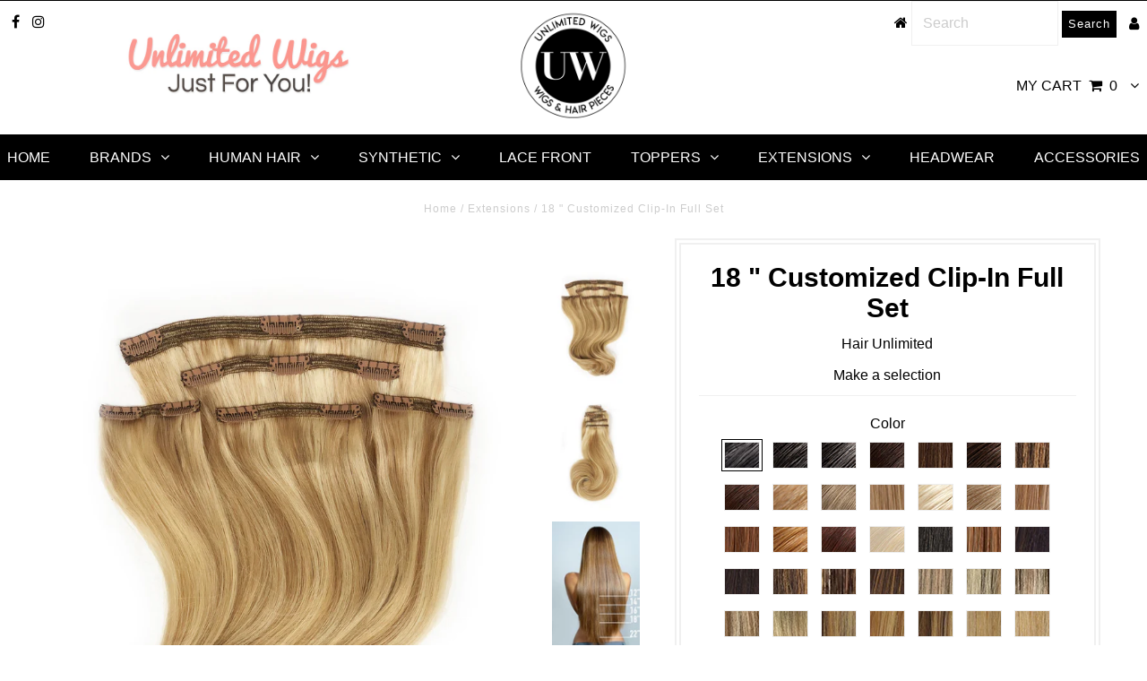

--- FILE ---
content_type: text/html; charset=utf-8
request_url: https://unlimitedwigs.com/products/18-customized-clip-in-full-set
body_size: 35271
content:
<!DOCTYPE html>
<!--[if lt IE 7 ]><html class="ie ie6" lang="en"> <![endif]-->
<!--[if IE 7 ]><html class="ie ie7" lang="en"> <![endif]-->
<!--[if IE 8 ]><html class="ie ie8" lang="en"> <![endif]-->
<!--[if (gte IE 9)|!(IE)]><!--><html lang="en"> <!--<![endif]-->
<head>

  <meta charset="utf-8" />
  

<meta property="og:type" content="product">
<meta property="og:title" content="18 &quot; Customized Clip-In Full Set">
<meta property="og:url" content="https://unlimitedwigs.com/products/18-customized-clip-in-full-set">
<meta property="og:description" content="Our customized full-set clip-in is composed of 5 pieces—3 pieces in the back and 1 piece for each side of the head. The larger middle pieces are specifically made with the triple weft, while the sidepieces are made with double weft. This design guarantees thick volume, while also allowing movement and minimize shedding. ">

<meta property="og:image" content="http://unlimitedwigs.com/cdn/shop/products/clipinseticon_6ca33108-e0c4-4f71-81f0-0fccce8ed1da_grande.jpg?v=1660506792">
<meta property="og:image:secure_url" content="https://unlimitedwigs.com/cdn/shop/products/clipinseticon_6ca33108-e0c4-4f71-81f0-0fccce8ed1da_grande.jpg?v=1660506792">

<meta property="og:image" content="http://unlimitedwigs.com/cdn/shop/products/fullsetclipinicon_5683b3f1-5449-4f16-8e9e-7575dcc56d5b_grande.jpg?v=1660506792">
<meta property="og:image:secure_url" content="https://unlimitedwigs.com/cdn/shop/products/fullsetclipinicon_5683b3f1-5449-4f16-8e9e-7575dcc56d5b_grande.jpg?v=1660506792">

<meta property="og:image" content="http://unlimitedwigs.com/cdn/shop/products/lengthchart_294fec8e-e5bd-4725-932c-303447010b63_grande.png?v=1660506792">
<meta property="og:image:secure_url" content="https://unlimitedwigs.com/cdn/shop/products/lengthchart_294fec8e-e5bd-4725-932c-303447010b63_grande.png?v=1660506792">

<meta property="og:price:amount" content="189.99">
<meta property="og:price:currency" content="USD">

<meta property="og:site_name" content="Unlimited Wigs">



<meta name="twitter:card" content="summary">


<meta name="twitter:site" content="@">


<meta name="twitter:title" content="18 &quot; Customized Clip-In Full Set">
<meta name="twitter:description" content="Our customized full-set clip-in is composed of 5 pieces—3 pieces in the back and 1 piece for each side of the head. The larger middle pieces are specifically made with the triple weft, while the sidep">
<meta name="twitter:image" content="https://unlimitedwigs.com/cdn/shop/products/clipinseticon_6ca33108-e0c4-4f71-81f0-0fccce8ed1da_large.jpg?v=1660506792">
<meta name="twitter:image:width" content="480">
<meta name="twitter:image:height" content="480">

  <!-- Basic Page Needs
================================================== -->

 
 <!-- SEO Manager 6.2.0 -->
<meta name='seomanager' content='6.2' />
<title>18 &quot; Customized Clip-In Full Set</title>
<meta name='description' content='Our customized full-set clip-in is composed of 5 pieces—3 pieces in the back and 1 piece for each side of the head. The larger middle pieces are specifically made with the triple weft, while the sidepieces are made with double weft. This design guarantees thick volume, while also allowing movement and minimize shedding' /> 
<meta name="robots" content="index"> 
<meta name="robots" content="follow">
<meta name="google-site-verification" content="2kx5YI0hMFpDPutCtKWTLaTFzeUjEfoRkfsYXyDALnM" />

<script type="application/ld+json">
 {
 "@context": "https://schema.org",
 "@id": "https:\/\/unlimitedwigs.com\/products\/18-customized-clip-in-full-set",
 "@type": "Product","sku": 43270258688220,"mpn": 43270258688220,"brand": {
 "@type": "Brand",
 "name": "Hair Unlimited"
 },
 "description": "Our customized full-set clip-in is composed of 5 pieces—3 pieces in the back and 1 piece for each side of the head. The larger middle pieces are specifically made with the triple weft, while the sidepieces are made with double weft. This design guarantees thick volume, while also allowing movement and minimize shedding. ",
 "url": "https:\/\/unlimitedwigs.com\/products\/18-customized-clip-in-full-set",
 "name": "18 \" Customized Clip-In Full Set","image": "https://unlimitedwigs.com/cdn/shop/products/clipinseticon_6ca33108-e0c4-4f71-81f0-0fccce8ed1da.jpg?v=1660506792","offers": [{
 "@type": "Offer","availability": "https://schema.org/InStock",
 "priceCurrency": "USD",
 "price": "189.99",
 "priceValidUntil": "2027-01-19",
 "itemCondition": "https://schema.org/NewCondition",
 "url": "https:\/\/unlimitedwigs.com\/products\/18-customized-clip-in-full-set\/products\/18-customized-clip-in-full-set?variant=43270258688220",
 "image": "https://unlimitedwigs.com/cdn/shop/products/1_6afa5ee2-f154-4db8-b665-80c147487fb4.jpg?v=1660506793",
 "mpn": 43270258688220,"sku": "43270258688220",
"seller": {
 "@type": "Organization",
 "name": "Unlimited Wigs"
 }
 },{
 "@type": "Offer","availability": "https://schema.org/InStock",
 "priceCurrency": "USD",
 "price": "189.99",
 "priceValidUntil": "2027-01-19",
 "itemCondition": "https://schema.org/NewCondition",
 "url": "https:\/\/unlimitedwigs.com\/products\/18-customized-clip-in-full-set\/products\/18-customized-clip-in-full-set?variant=43270258720988",
 "image": "https://unlimitedwigs.com/cdn/shop/products/1_08c795b7-c7b4-4813-8691-b9903fd45ee4.jpg?v=1660506793",
 "mpn": 43270258720988,"sku": "43270258720988",
"seller": {
 "@type": "Organization",
 "name": "Unlimited Wigs"
 }
 },{
 "@type": "Offer","availability": "https://schema.org/InStock",
 "priceCurrency": "USD",
 "price": "189.99",
 "priceValidUntil": "2027-01-19",
 "itemCondition": "https://schema.org/NewCondition",
 "url": "https:\/\/unlimitedwigs.com\/products\/18-customized-clip-in-full-set\/products\/18-customized-clip-in-full-set?variant=43270258753756",
 "image": "https://unlimitedwigs.com/cdn/shop/products/2_8cdbadbb-0f36-4bf1-99fa-aabd0d51b32f.jpg?v=1660506793",
 "mpn": 43270258753756,"sku": "43270258753756",
"seller": {
 "@type": "Organization",
 "name": "Unlimited Wigs"
 }
 },{
 "@type": "Offer","availability": "https://schema.org/InStock",
 "priceCurrency": "USD",
 "price": "189.99",
 "priceValidUntil": "2027-01-19",
 "itemCondition": "https://schema.org/NewCondition",
 "url": "https:\/\/unlimitedwigs.com\/products\/18-customized-clip-in-full-set\/products\/18-customized-clip-in-full-set?variant=43270258786524",
 "image": "https://unlimitedwigs.com/cdn/shop/products/4_8f104ef3-b052-4d0c-b76a-deb8bd7b7d0f.jpg?v=1660506793",
 "mpn": 43270258786524,"sku": "43270258786524",
"seller": {
 "@type": "Organization",
 "name": "Unlimited Wigs"
 }
 },{
 "@type": "Offer","availability": "https://schema.org/InStock",
 "priceCurrency": "USD",
 "price": "189.99",
 "priceValidUntil": "2027-01-19",
 "itemCondition": "https://schema.org/NewCondition",
 "url": "https:\/\/unlimitedwigs.com\/products\/18-customized-clip-in-full-set\/products\/18-customized-clip-in-full-set?variant=43270258819292",
 "image": "https://unlimitedwigs.com/cdn/shop/products/P4_27_HE_43357133-0dc3-4186-bd43-dc4eec02a85d.jpg?v=1660506793",
 "mpn": 43270258819292,"sku": "43270258819292",
"seller": {
 "@type": "Organization",
 "name": "Unlimited Wigs"
 }
 },{
 "@type": "Offer","availability": "https://schema.org/InStock",
 "priceCurrency": "USD",
 "price": "189.99",
 "priceValidUntil": "2027-01-19",
 "itemCondition": "https://schema.org/NewCondition",
 "url": "https:\/\/unlimitedwigs.com\/products\/18-customized-clip-in-full-set\/products\/18-customized-clip-in-full-set?variant=43270258852060",
 "image": "https://unlimitedwigs.com/cdn/shop/products/6_f57ce267-d2e9-4313-b918-6f9f83a66011.jpg?v=1660506794",
 "mpn": 43270258852060,"sku": "43270258852060",
"seller": {
 "@type": "Organization",
 "name": "Unlimited Wigs"
 }
 },{
 "@type": "Offer","availability": "https://schema.org/InStock",
 "priceCurrency": "USD",
 "price": "189.99",
 "priceValidUntil": "2027-01-19",
 "itemCondition": "https://schema.org/NewCondition",
 "url": "https:\/\/unlimitedwigs.com\/products\/18-customized-clip-in-full-set\/products\/18-customized-clip-in-full-set?variant=43270258884828",
 "image": "https://unlimitedwigs.com/cdn/shop/products/clipinseticon_6ca33108-e0c4-4f71-81f0-0fccce8ed1da.jpg?v=1660506792",
 "mpn": 43270258884828,"sku": "43270258884828",
"seller": {
 "@type": "Organization",
 "name": "Unlimited Wigs"
 }
 },{
 "@type": "Offer","availability": "https://schema.org/InStock",
 "priceCurrency": "USD",
 "price": "189.99",
 "priceValidUntil": "2027-01-19",
 "itemCondition": "https://schema.org/NewCondition",
 "url": "https:\/\/unlimitedwigs.com\/products\/18-customized-clip-in-full-set\/products\/18-customized-clip-in-full-set?variant=43270258917596",
 "image": "https://unlimitedwigs.com/cdn/shop/products/8_eff200d6-6234-4997-9dae-76b26495771b.jpg?v=1660506794",
 "mpn": 43270258917596,"sku": "43270258917596",
"seller": {
 "@type": "Organization",
 "name": "Unlimited Wigs"
 }
 },{
 "@type": "Offer","availability": "https://schema.org/InStock",
 "priceCurrency": "USD",
 "price": "289.99",
 "priceValidUntil": "2027-01-19",
 "itemCondition": "https://schema.org/NewCondition",
 "url": "https:\/\/unlimitedwigs.com\/products\/18-customized-clip-in-full-set\/products\/18-customized-clip-in-full-set?variant=43270258950364",
 "image": "https://unlimitedwigs.com/cdn/shop/products/12_c78b5477-eb23-4654-80c3-897f85c50770.jpg?v=1660506794",
 "mpn": 43270258950364,"sku": "43270258950364",
"seller": {
 "@type": "Organization",
 "name": "Unlimited Wigs"
 }
 },{
 "@type": "Offer","availability": "https://schema.org/InStock",
 "priceCurrency": "USD",
 "price": "289.99",
 "priceValidUntil": "2027-01-19",
 "itemCondition": "https://schema.org/NewCondition",
 "url": "https:\/\/unlimitedwigs.com\/products\/18-customized-clip-in-full-set\/products\/18-customized-clip-in-full-set?variant=43270258983132",
 "image": "https://unlimitedwigs.com/cdn/shop/products/14_24_463f2f2e-09e4-4457-9c37-08ed57b3a0fc.jpg?v=1660506794",
 "mpn": 43270258983132,"sku": "43270258983132",
"seller": {
 "@type": "Organization",
 "name": "Unlimited Wigs"
 }
 },{
 "@type": "Offer","availability": "https://schema.org/InStock",
 "priceCurrency": "USD",
 "price": "289.99",
 "priceValidUntil": "2027-01-19",
 "itemCondition": "https://schema.org/NewCondition",
 "url": "https:\/\/unlimitedwigs.com\/products\/18-customized-clip-in-full-set\/products\/18-customized-clip-in-full-set?variant=43270259015900",
 "image": "https://unlimitedwigs.com/cdn/shop/products/16_c9e8df7c-a1e0-4c4f-a814-bcefd8d1bea0.jpg?v=1660506795",
 "mpn": 43270259015900,"sku": "43270259015900",
"seller": {
 "@type": "Organization",
 "name": "Unlimited Wigs"
 }
 },{
 "@type": "Offer","availability": "https://schema.org/InStock",
 "priceCurrency": "USD",
 "price": "289.99",
 "priceValidUntil": "2027-01-19",
 "itemCondition": "https://schema.org/NewCondition",
 "url": "https:\/\/unlimitedwigs.com\/products\/18-customized-clip-in-full-set\/products\/18-customized-clip-in-full-set?variant=43270259048668",
 "image": "https://unlimitedwigs.com/cdn/shop/products/16_22_52e46e9d-432d-4eb1-b215-d522826a73f6.jpg?v=1660506795",
 "mpn": 43270259048668,"sku": "43270259048668",
"seller": {
 "@type": "Organization",
 "name": "Unlimited Wigs"
 }
 },{
 "@type": "Offer","availability": "https://schema.org/InStock",
 "priceCurrency": "USD",
 "price": "289.99",
 "priceValidUntil": "2027-01-19",
 "itemCondition": "https://schema.org/NewCondition",
 "url": "https:\/\/unlimitedwigs.com\/products\/18-customized-clip-in-full-set\/products\/18-customized-clip-in-full-set?variant=43270259114204",
 "image": "https://unlimitedwigs.com/cdn/shop/products/18_22_c4f8a99e-835c-4863-9560-4185dc387c7b.jpg?v=1660506795",
 "mpn": 43270259114204,"sku": "43270259114204",
"seller": {
 "@type": "Organization",
 "name": "Unlimited Wigs"
 }
 },{
 "@type": "Offer","availability": "https://schema.org/InStock",
 "priceCurrency": "USD",
 "price": "289.99",
 "priceValidUntil": "2027-01-19",
 "itemCondition": "https://schema.org/NewCondition",
 "url": "https:\/\/unlimitedwigs.com\/products\/18-customized-clip-in-full-set\/products\/18-customized-clip-in-full-set?variant=43270259146972",
 "image": "https://unlimitedwigs.com/cdn/shop/products/27_613_b5f5a509-30fb-4c9f-816b-fb0e8977dfff.jpg?v=1660506795",
 "mpn": 43270259146972,"sku": "43270259146972",
"seller": {
 "@type": "Organization",
 "name": "Unlimited Wigs"
 }
 },{
 "@type": "Offer","availability": "https://schema.org/InStock",
 "priceCurrency": "USD",
 "price": "189.99",
 "priceValidUntil": "2027-01-19",
 "itemCondition": "https://schema.org/NewCondition",
 "url": "https:\/\/unlimitedwigs.com\/products\/18-customized-clip-in-full-set\/products\/18-customized-clip-in-full-set?variant=43270259179740",
 "image": "https://unlimitedwigs.com/cdn/shop/products/30_f10870c1-a350-4527-956b-b1d32d96c2d7.jpg?v=1660506796",
 "mpn": 43270259179740,"sku": "43270259179740",
"seller": {
 "@type": "Organization",
 "name": "Unlimited Wigs"
 }
 },{
 "@type": "Offer","availability": "https://schema.org/InStock",
 "priceCurrency": "USD",
 "price": "189.99",
 "priceValidUntil": "2027-01-19",
 "itemCondition": "https://schema.org/NewCondition",
 "url": "https:\/\/unlimitedwigs.com\/products\/18-customized-clip-in-full-set\/products\/18-customized-clip-in-full-set?variant=43270259212508",
 "image": "https://unlimitedwigs.com/cdn/shop/products/27_c7bf30ab-61b4-4703-9ce5-5e27c565941f.jpg?v=1660506796",
 "mpn": 43270259212508,"sku": "43270259212508",
"seller": {
 "@type": "Organization",
 "name": "Unlimited Wigs"
 }
 },{
 "@type": "Offer","availability": "https://schema.org/InStock",
 "priceCurrency": "USD",
 "price": "189.99",
 "priceValidUntil": "2027-01-19",
 "itemCondition": "https://schema.org/NewCondition",
 "url": "https:\/\/unlimitedwigs.com\/products\/18-customized-clip-in-full-set\/products\/18-customized-clip-in-full-set?variant=43270259245276",
 "image": "https://unlimitedwigs.com/cdn/shop/products/33_6792a75e-e1dd-469c-91e7-821ffa4d4c03.jpg?v=1660506796",
 "mpn": 43270259245276,"sku": "43270259245276",
"seller": {
 "@type": "Organization",
 "name": "Unlimited Wigs"
 }
 },{
 "@type": "Offer","availability": "https://schema.org/InStock",
 "priceCurrency": "USD",
 "price": "289.99",
 "priceValidUntil": "2027-01-19",
 "itemCondition": "https://schema.org/NewCondition",
 "url": "https:\/\/unlimitedwigs.com\/products\/18-customized-clip-in-full-set\/products\/18-customized-clip-in-full-set?variant=43270259278044",
 "image": "https://unlimitedwigs.com/cdn/shop/products/613_1d46ae23-e79e-4147-842d-150b59055388.jpg?v=1660506796",
 "mpn": 43270259278044,"sku": "43270259278044",
"seller": {
 "@type": "Organization",
 "name": "Unlimited Wigs"
 }
 },{
 "@type": "Offer","availability": "https://schema.org/InStock",
 "priceCurrency": "USD",
 "price": "199.99",
 "priceValidUntil": "2027-01-19",
 "itemCondition": "https://schema.org/NewCondition",
 "url": "https:\/\/unlimitedwigs.com\/products\/18-customized-clip-in-full-set\/products\/18-customized-clip-in-full-set?variant=43270259310812",
 "image": "https://unlimitedwigs.com/cdn/shop/products/1BT-2B_5dfd9107-2fb8-4d52-9241-cf870517ded6.png?v=1660506797",
 "mpn": 43270259310812,"sku": "43270259310812",
"seller": {
 "@type": "Organization",
 "name": "Unlimited Wigs"
 }
 },{
 "@type": "Offer","availability": "https://schema.org/InStock",
 "priceCurrency": "USD",
 "price": "199.99",
 "priceValidUntil": "2027-01-19",
 "itemCondition": "https://schema.org/NewCondition",
 "url": "https:\/\/unlimitedwigs.com\/products\/18-customized-clip-in-full-set\/products\/18-customized-clip-in-full-set?variant=43270259343580",
 "image": "https://unlimitedwigs.com/cdn/shop/products/27_4_30_a70320a2-635d-4ff0-8496-37bd475ed7be.jpg?v=1660506797",
 "mpn": 43270259343580,"sku": "43270259343580",
"seller": {
 "@type": "Organization",
 "name": "Unlimited Wigs"
 }
 },{
 "@type": "Offer","availability": "https://schema.org/InStock",
 "priceCurrency": "USD",
 "price": "199.99",
 "priceValidUntil": "2027-01-19",
 "itemCondition": "https://schema.org/NewCondition",
 "url": "https:\/\/unlimitedwigs.com\/products\/18-customized-clip-in-full-set\/products\/18-customized-clip-in-full-set?variant=43270259376348",
 "image": "https://unlimitedwigs.com/cdn/shop/products/2T1B_adcf49ce-3796-49d1-8919-9a7153100a91.jpg?v=1660506797",
 "mpn": 43270259376348,"sku": "43270259376348",
"seller": {
 "@type": "Organization",
 "name": "Unlimited Wigs"
 }
 },{
 "@type": "Offer","availability": "https://schema.org/InStock",
 "priceCurrency": "USD",
 "price": "199.99",
 "priceValidUntil": "2027-01-19",
 "itemCondition": "https://schema.org/NewCondition",
 "url": "https:\/\/unlimitedwigs.com\/products\/18-customized-clip-in-full-set\/products\/18-customized-clip-in-full-set?variant=43270259409116",
 "image": "https://unlimitedwigs.com/cdn/shop/products/4T2B_74395d97-7602-45ad-9679-1272396bc011.jpg?v=1660506797",
 "mpn": 43270259409116,"sku": "43270259409116",
"seller": {
 "@type": "Organization",
 "name": "Unlimited Wigs"
 }
 },{
 "@type": "Offer","availability": "https://schema.org/InStock",
 "priceCurrency": "USD",
 "price": "199.99",
 "priceValidUntil": "2027-01-19",
 "itemCondition": "https://schema.org/NewCondition",
 "url": "https:\/\/unlimitedwigs.com\/products\/18-customized-clip-in-full-set\/products\/18-customized-clip-in-full-set?variant=43270259441884",
 "image": "https://unlimitedwigs.com/cdn/shop/products/4T6B_e1fddc9b-f935-4b3d-932a-ebcd5d02c133.png?v=1660506797",
 "mpn": 43270259441884,"sku": "43270259441884",
"seller": {
 "@type": "Organization",
 "name": "Unlimited Wigs"
 }
 },{
 "@type": "Offer","availability": "https://schema.org/InStock",
 "priceCurrency": "USD",
 "price": "199.99",
 "priceValidUntil": "2027-01-19",
 "itemCondition": "https://schema.org/NewCondition",
 "url": "https:\/\/unlimitedwigs.com\/products\/18-customized-clip-in-full-set\/products\/18-customized-clip-in-full-set?variant=43270259474652",
 "image": "https://unlimitedwigs.com/cdn/shop/products/427T2B_388d08c4-1524-4309-92ba-0f9f5727d98d.png?v=1660506798",
 "mpn": 43270259474652,"sku": "43270259474652",
"seller": {
 "@type": "Organization",
 "name": "Unlimited Wigs"
 }
 },{
 "@type": "Offer","availability": "https://schema.org/InStock",
 "priceCurrency": "USD",
 "price": "199.99",
 "priceValidUntil": "2027-01-19",
 "itemCondition": "https://schema.org/NewCondition",
 "url": "https:\/\/unlimitedwigs.com\/products\/18-customized-clip-in-full-set\/products\/18-customized-clip-in-full-set?variant=43270259507420",
 "image": "https://unlimitedwigs.com/cdn/shop/products/427T4B_363c065f-c7ff-4178-8591-e6477ce53644.jpg?v=1660506798",
 "mpn": 43270259507420,"sku": "43270259507420",
"seller": {
 "@type": "Organization",
 "name": "Unlimited Wigs"
 }
 },{
 "@type": "Offer","availability": "https://schema.org/InStock",
 "priceCurrency": "USD",
 "price": "279.99",
 "priceValidUntil": "2027-01-19",
 "itemCondition": "https://schema.org/NewCondition",
 "url": "https:\/\/unlimitedwigs.com\/products\/18-customized-clip-in-full-set\/products\/18-customized-clip-in-full-set?variant=43270259540188",
 "image": "https://unlimitedwigs.com/cdn/shop/products/1424T427B_5c979ef5-a51e-4967-80d2-0784667de6f9.jpg?v=1660506798",
 "mpn": 43270259540188,"sku": "43270259540188",
"seller": {
 "@type": "Organization",
 "name": "Unlimited Wigs"
 }
 },{
 "@type": "Offer","availability": "https://schema.org/InStock",
 "priceCurrency": "USD",
 "price": "299.99",
 "priceValidUntil": "2027-01-19",
 "itemCondition": "https://schema.org/NewCondition",
 "url": "https:\/\/unlimitedwigs.com\/products\/18-customized-clip-in-full-set\/products\/18-customized-clip-in-full-set?variant=43270259572956",
 "image": "https://unlimitedwigs.com/cdn/shop/products/1424T6B_329ce3cd-555c-487d-a098-f53f4822811e.jpg?v=1660506798",
 "mpn": 43270259572956,"sku": "43270259572956",
"seller": {
 "@type": "Organization",
 "name": "Unlimited Wigs"
 }
 },{
 "@type": "Offer","availability": "https://schema.org/InStock",
 "priceCurrency": "USD",
 "price": "299.99",
 "priceValidUntil": "2027-01-19",
 "itemCondition": "https://schema.org/NewCondition",
 "url": "https:\/\/unlimitedwigs.com\/products\/18-customized-clip-in-full-set\/products\/18-customized-clip-in-full-set?variant=43270259605724",
 "image": "https://unlimitedwigs.com/cdn/shop/products/1424T8B_bc868a43-31b9-431f-8ff8-5aecc3352898.jpg?v=1660506798",
 "mpn": 43270259605724,"sku": "43270259605724",
"seller": {
 "@type": "Organization",
 "name": "Unlimited Wigs"
 }
 },{
 "@type": "Offer","availability": "https://schema.org/InStock",
 "priceCurrency": "USD",
 "price": "299.99",
 "priceValidUntil": "2027-01-19",
 "itemCondition": "https://schema.org/NewCondition",
 "url": "https:\/\/unlimitedwigs.com\/products\/18-customized-clip-in-full-set\/products\/18-customized-clip-in-full-set?variant=43270259638492",
 "image": "https://unlimitedwigs.com/cdn/shop/products/1424T12B_65442006-87d0-4d83-b7ae-31e5418f411a.jpg?v=1660506799",
 "mpn": 43270259638492,"sku": "43270259638492",
"seller": {
 "@type": "Organization",
 "name": "Unlimited Wigs"
 }
 },{
 "@type": "Offer","availability": "https://schema.org/InStock",
 "priceCurrency": "USD",
 "price": "299.99",
 "priceValidUntil": "2027-01-19",
 "itemCondition": "https://schema.org/NewCondition",
 "url": "https:\/\/unlimitedwigs.com\/products\/18-customized-clip-in-full-set\/products\/18-customized-clip-in-full-set?variant=43270259671260",
 "image": "https://unlimitedwigs.com/cdn/shop/products/1424T613B_d78f6282-4381-41e4-973c-79f8fa079803.jpg?v=1660506799",
 "mpn": 43270259671260,"sku": "43270259671260",
"seller": {
 "@type": "Organization",
 "name": "Unlimited Wigs"
 }
 },{
 "@type": "Offer","availability": "https://schema.org/InStock",
 "priceCurrency": "USD",
 "price": "299.99",
 "priceValidUntil": "2027-01-19",
 "itemCondition": "https://schema.org/NewCondition",
 "url": "https:\/\/unlimitedwigs.com\/products\/18-customized-clip-in-full-set\/products\/18-customized-clip-in-full-set?variant=43270259704028",
 "image": "https://unlimitedwigs.com/cdn/shop/products/1622T427B_0cd66507-f0e3-4132-b63a-1ed7b7820a46.jpg?v=1660506799",
 "mpn": 43270259704028,"sku": "43270259704028",
"seller": {
 "@type": "Organization",
 "name": "Unlimited Wigs"
 }
 },{
 "@type": "Offer","availability": "https://schema.org/InStock",
 "priceCurrency": "USD",
 "price": "299.99",
 "priceValidUntil": "2027-01-19",
 "itemCondition": "https://schema.org/NewCondition",
 "url": "https:\/\/unlimitedwigs.com\/products\/18-customized-clip-in-full-set\/products\/18-customized-clip-in-full-set?variant=43270259736796",
 "image": "https://unlimitedwigs.com/cdn/shop/products/1622T6B_88e8170a-19e6-4aaf-815d-019268674116.jpg?v=1660506799",
 "mpn": 43270259736796,"sku": "43270259736796",
"seller": {
 "@type": "Organization",
 "name": "Unlimited Wigs"
 }
 },{
 "@type": "Offer","availability": "https://schema.org/InStock",
 "priceCurrency": "USD",
 "price": "299.99",
 "priceValidUntil": "2027-01-19",
 "itemCondition": "https://schema.org/NewCondition",
 "url": "https:\/\/unlimitedwigs.com\/products\/18-customized-clip-in-full-set\/products\/18-customized-clip-in-full-set?variant=43270259769564",
 "image": "https://unlimitedwigs.com/cdn/shop/products/1622T8B_99b85d4b-94e9-470e-a0e8-e85f39e42654.jpg?v=1660506800",
 "mpn": 43270259769564,"sku": "43270259769564",
"seller": {
 "@type": "Organization",
 "name": "Unlimited Wigs"
 }
 },{
 "@type": "Offer","availability": "https://schema.org/InStock",
 "priceCurrency": "USD",
 "price": "299.99",
 "priceValidUntil": "2027-01-19",
 "itemCondition": "https://schema.org/NewCondition",
 "url": "https:\/\/unlimitedwigs.com\/products\/18-customized-clip-in-full-set\/products\/18-customized-clip-in-full-set?variant=43270259802332",
 "image": "https://unlimitedwigs.com/cdn/shop/products/1622T12B_edcab435-dee5-49b8-ab4a-201b9665c1ca.jpg?v=1660506800",
 "mpn": 43270259802332,"sku": "43270259802332",
"seller": {
 "@type": "Organization",
 "name": "Unlimited Wigs"
 }
 },{
 "@type": "Offer","availability": "https://schema.org/InStock",
 "priceCurrency": "USD",
 "price": "299.99",
 "priceValidUntil": "2027-01-19",
 "itemCondition": "https://schema.org/NewCondition",
 "url": "https:\/\/unlimitedwigs.com\/products\/18-customized-clip-in-full-set\/products\/18-customized-clip-in-full-set?variant=43270259835100",
 "image": "https://unlimitedwigs.com/cdn/shop/products/1622T613B_7ba1fd24-d0d2-4862-ac73-0e5d9c16b305.jpg?v=1660506800",
 "mpn": 43270259835100,"sku": "43270259835100",
"seller": {
 "@type": "Organization",
 "name": "Unlimited Wigs"
 }
 },{
 "@type": "Offer","availability": "https://schema.org/InStock",
 "priceCurrency": "USD",
 "price": "299.99",
 "priceValidUntil": "2027-01-19",
 "itemCondition": "https://schema.org/NewCondition",
 "url": "https:\/\/unlimitedwigs.com\/products\/18-customized-clip-in-full-set\/products\/18-customized-clip-in-full-set?variant=43270259867868",
 "image": "https://unlimitedwigs.com/cdn/shop/products/1822T427B_8ae79b4e-6d90-4d8e-b5c2-6b439d0a1547.jpg?v=1660506800",
 "mpn": 43270259867868,"sku": "43270259867868",
"seller": {
 "@type": "Organization",
 "name": "Unlimited Wigs"
 }
 },{
 "@type": "Offer","availability": "https://schema.org/InStock",
 "priceCurrency": "USD",
 "price": "299.99",
 "priceValidUntil": "2027-01-19",
 "itemCondition": "https://schema.org/NewCondition",
 "url": "https:\/\/unlimitedwigs.com\/products\/18-customized-clip-in-full-set\/products\/18-customized-clip-in-full-set?variant=43270259900636",
 "image": "https://unlimitedwigs.com/cdn/shop/products/1822T6B_c63b2706-55c3-45d2-bf8c-d2a44bb6046a.jpg?v=1660506800",
 "mpn": 43270259900636,"sku": "43270259900636",
"seller": {
 "@type": "Organization",
 "name": "Unlimited Wigs"
 }
 },{
 "@type": "Offer","availability": "https://schema.org/InStock",
 "priceCurrency": "USD",
 "price": "299.99",
 "priceValidUntil": "2027-01-19",
 "itemCondition": "https://schema.org/NewCondition",
 "url": "https:\/\/unlimitedwigs.com\/products\/18-customized-clip-in-full-set\/products\/18-customized-clip-in-full-set?variant=43270259933404",
 "image": "https://unlimitedwigs.com/cdn/shop/products/1822T8B_260627eb-05f0-49d6-9d38-664d3a757ae1.jpg?v=1660506801",
 "mpn": 43270259933404,"sku": "43270259933404",
"seller": {
 "@type": "Organization",
 "name": "Unlimited Wigs"
 }
 },{
 "@type": "Offer","availability": "https://schema.org/InStock",
 "priceCurrency": "USD",
 "price": "299.99",
 "priceValidUntil": "2027-01-19",
 "itemCondition": "https://schema.org/NewCondition",
 "url": "https:\/\/unlimitedwigs.com\/products\/18-customized-clip-in-full-set\/products\/18-customized-clip-in-full-set?variant=43270259966172",
 "image": "https://unlimitedwigs.com/cdn/shop/products/1822T12B_08436313-f35a-4276-bd9d-0beb1469c8d4.jpg?v=1660506801",
 "mpn": 43270259966172,"sku": "43270259966172",
"seller": {
 "@type": "Organization",
 "name": "Unlimited Wigs"
 }
 },{
 "@type": "Offer","availability": "https://schema.org/InStock",
 "priceCurrency": "USD",
 "price": "299.99",
 "priceValidUntil": "2027-01-19",
 "itemCondition": "https://schema.org/NewCondition",
 "url": "https:\/\/unlimitedwigs.com\/products\/18-customized-clip-in-full-set\/products\/18-customized-clip-in-full-set?variant=43270259998940",
 "image": "https://unlimitedwigs.com/cdn/shop/products/1822T613B_73d9bc02-3594-45cf-90bf-2239335e25eb.jpg?v=1660506801",
 "mpn": 43270259998940,"sku": "43270259998940",
"seller": {
 "@type": "Organization",
 "name": "Unlimited Wigs"
 }
 },{
 "@type": "Offer","availability": "https://schema.org/InStock",
 "priceCurrency": "USD",
 "price": "299.99",
 "priceValidUntil": "2027-01-19",
 "itemCondition": "https://schema.org/NewCondition",
 "url": "https:\/\/unlimitedwigs.com\/products\/18-customized-clip-in-full-set\/products\/18-customized-clip-in-full-set?variant=43270260031708",
 "image": "https://unlimitedwigs.com/cdn/shop/products/613T427B_9b928e96-311f-4f0b-b254-a8a1806c4f85.png?v=1660506801",
 "mpn": 43270260031708,"sku": "43270260031708",
"seller": {
 "@type": "Organization",
 "name": "Unlimited Wigs"
 }
 },{
 "@type": "Offer","availability": "https://schema.org/InStock",
 "priceCurrency": "USD",
 "price": "299.99",
 "priceValidUntil": "2027-01-19",
 "itemCondition": "https://schema.org/NewCondition",
 "url": "https:\/\/unlimitedwigs.com\/products\/18-customized-clip-in-full-set\/products\/18-customized-clip-in-full-set?variant=43270260064476",
 "image": "https://unlimitedwigs.com/cdn/shop/products/613T1424B_2167cbca-c2ea-453b-95b2-985673bb5727.jpg?v=1660506802",
 "mpn": 43270260064476,"sku": "43270260064476",
"seller": {
 "@type": "Organization",
 "name": "Unlimited Wigs"
 }
 },{
 "@type": "Offer","availability": "https://schema.org/InStock",
 "priceCurrency": "USD",
 "price": "299.99",
 "priceValidUntil": "2027-01-19",
 "itemCondition": "https://schema.org/NewCondition",
 "url": "https:\/\/unlimitedwigs.com\/products\/18-customized-clip-in-full-set\/products\/18-customized-clip-in-full-set?variant=43270260097244",
 "image": "https://unlimitedwigs.com/cdn/shop/products/613T1822B_b7b7e7f4-b42b-4b75-87b6-b75c2e2db599.jpg?v=1660506802",
 "mpn": 43270260097244,"sku": "43270260097244",
"seller": {
 "@type": "Organization",
 "name": "Unlimited Wigs"
 }
 }]}
 </script>
<!-- end: SEO Manager 6.2.0 -->
  <link rel="canonical" href="https://unlimitedwigs.com/products/18-customized-clip-in-full-set" />

  <!-- CSS
================================================== -->

  
  











  


   


 


  


  


     


  








    


 


   


 


  


 


 


 


  <link href="//unlimitedwigs.com/cdn/shop/t/2/assets/stylesheet.css?v=170416131654722595941745995509" rel="stylesheet" type="text/css" media="all" />
  <link href="//unlimitedwigs.com/cdn/shop/t/2/assets/queries.css?v=34608368082970829381515363410" rel="stylesheet" type="text/css" media="all" />
  <link href="//unlimitedwigs.com/cdn/shop/t/2/assets/font-awesome.min.css?v=83161878415452606471709407116" rel="stylesheet" type="text/css" media="all" />

  <!-- JS
================================================== -->

  <script type="text/javascript" src="//ajax.googleapis.com/ajax/libs/jquery/2.2.4/jquery.min.js"></script>
  <script src="//unlimitedwigs.com/cdn/shop/t/2/assets/jquery.countdown.min.js?v=183628871504181764921542076870" type="text/javascript"></script>

  <script src="//unlimitedwigs.com/cdn/shop/t/2/assets/theme.js?v=177232574693843926411536211414" type="text/javascript"></script> 
  <script src="//unlimitedwigs.com/cdn/shopifycloud/storefront/assets/themes_support/option_selection-b017cd28.js" type="text/javascript"></script> 
  <script src="//unlimitedwigs.com/cdn/shop/t/2/assets/api.js?v=108513540937963795951515363397" type="text/javascript"></script>  

  

  <!--[if lt IE 9]>
<script src="//html5shim.googlecode.com/svn/trunk/html5.js"></script>
<![endif]-->

  <meta name="viewport" content="width=device-width, initial-scale=1, maximum-scale=1">
  
  
  <link rel="shortcut icon" href="//unlimitedwigs.com/cdn/shop/files/UWLOGO_011bc497-7087-4915-94b7-60e986db2f58_32x32.png?v=1613668261" type="image/png" />
  
  
  
  <script>window.performance && window.performance.mark && window.performance.mark('shopify.content_for_header.start');</script><meta name="google-site-verification" content="2kx5YI0hMFpDPutCtKWTLaTFzeUjEfoRkfsYXyDALnM">
<meta name="facebook-domain-verification" content="w862uzj0dvhdsfg4y7io1qd34mxl98">
<meta id="shopify-digital-wallet" name="shopify-digital-wallet" content="/27119846/digital_wallets/dialog">
<meta name="shopify-checkout-api-token" content="5705b99eb054008e2b6c5d43e8aacf79">
<meta id="in-context-paypal-metadata" data-shop-id="27119846" data-venmo-supported="false" data-environment="production" data-locale="en_US" data-paypal-v4="true" data-currency="USD">
<link rel="alternate" type="application/json+oembed" href="https://unlimitedwigs.com/products/18-customized-clip-in-full-set.oembed">
<script async="async" src="/checkouts/internal/preloads.js?locale=en-US"></script>
<link rel="preconnect" href="https://shop.app" crossorigin="anonymous">
<script async="async" src="https://shop.app/checkouts/internal/preloads.js?locale=en-US&shop_id=27119846" crossorigin="anonymous"></script>
<script id="apple-pay-shop-capabilities" type="application/json">{"shopId":27119846,"countryCode":"US","currencyCode":"USD","merchantCapabilities":["supports3DS"],"merchantId":"gid:\/\/shopify\/Shop\/27119846","merchantName":"Unlimited Wigs","requiredBillingContactFields":["postalAddress","email"],"requiredShippingContactFields":["postalAddress","email"],"shippingType":"shipping","supportedNetworks":["visa","masterCard","amex","discover","elo","jcb"],"total":{"type":"pending","label":"Unlimited Wigs","amount":"1.00"},"shopifyPaymentsEnabled":true,"supportsSubscriptions":true}</script>
<script id="shopify-features" type="application/json">{"accessToken":"5705b99eb054008e2b6c5d43e8aacf79","betas":["rich-media-storefront-analytics"],"domain":"unlimitedwigs.com","predictiveSearch":true,"shopId":27119846,"locale":"en"}</script>
<script>var Shopify = Shopify || {};
Shopify.shop = "susans-hair-unilimited.myshopify.com";
Shopify.locale = "en";
Shopify.currency = {"active":"USD","rate":"1.0"};
Shopify.country = "US";
Shopify.theme = {"name":"Testament","id":20891926570,"schema_name":"Testament","schema_version":"5.1.2","theme_store_id":623,"role":"main"};
Shopify.theme.handle = "null";
Shopify.theme.style = {"id":null,"handle":null};
Shopify.cdnHost = "unlimitedwigs.com/cdn";
Shopify.routes = Shopify.routes || {};
Shopify.routes.root = "/";</script>
<script type="module">!function(o){(o.Shopify=o.Shopify||{}).modules=!0}(window);</script>
<script>!function(o){function n(){var o=[];function n(){o.push(Array.prototype.slice.apply(arguments))}return n.q=o,n}var t=o.Shopify=o.Shopify||{};t.loadFeatures=n(),t.autoloadFeatures=n()}(window);</script>
<script>
  window.ShopifyPay = window.ShopifyPay || {};
  window.ShopifyPay.apiHost = "shop.app\/pay";
  window.ShopifyPay.redirectState = null;
</script>
<script id="shop-js-analytics" type="application/json">{"pageType":"product"}</script>
<script defer="defer" async type="module" src="//unlimitedwigs.com/cdn/shopifycloud/shop-js/modules/v2/client.init-shop-cart-sync_C5BV16lS.en.esm.js"></script>
<script defer="defer" async type="module" src="//unlimitedwigs.com/cdn/shopifycloud/shop-js/modules/v2/chunk.common_CygWptCX.esm.js"></script>
<script type="module">
  await import("//unlimitedwigs.com/cdn/shopifycloud/shop-js/modules/v2/client.init-shop-cart-sync_C5BV16lS.en.esm.js");
await import("//unlimitedwigs.com/cdn/shopifycloud/shop-js/modules/v2/chunk.common_CygWptCX.esm.js");

  window.Shopify.SignInWithShop?.initShopCartSync?.({"fedCMEnabled":true,"windoidEnabled":true});

</script>
<script>
  window.Shopify = window.Shopify || {};
  if (!window.Shopify.featureAssets) window.Shopify.featureAssets = {};
  window.Shopify.featureAssets['shop-js'] = {"shop-cart-sync":["modules/v2/client.shop-cart-sync_ZFArdW7E.en.esm.js","modules/v2/chunk.common_CygWptCX.esm.js"],"init-fed-cm":["modules/v2/client.init-fed-cm_CmiC4vf6.en.esm.js","modules/v2/chunk.common_CygWptCX.esm.js"],"shop-cash-offers":["modules/v2/client.shop-cash-offers_DOA2yAJr.en.esm.js","modules/v2/chunk.common_CygWptCX.esm.js","modules/v2/chunk.modal_D71HUcav.esm.js"],"shop-button":["modules/v2/client.shop-button_tlx5R9nI.en.esm.js","modules/v2/chunk.common_CygWptCX.esm.js"],"shop-toast-manager":["modules/v2/client.shop-toast-manager_ClPi3nE9.en.esm.js","modules/v2/chunk.common_CygWptCX.esm.js"],"init-shop-cart-sync":["modules/v2/client.init-shop-cart-sync_C5BV16lS.en.esm.js","modules/v2/chunk.common_CygWptCX.esm.js"],"avatar":["modules/v2/client.avatar_BTnouDA3.en.esm.js"],"init-windoid":["modules/v2/client.init-windoid_sURxWdc1.en.esm.js","modules/v2/chunk.common_CygWptCX.esm.js"],"init-shop-email-lookup-coordinator":["modules/v2/client.init-shop-email-lookup-coordinator_B8hsDcYM.en.esm.js","modules/v2/chunk.common_CygWptCX.esm.js"],"pay-button":["modules/v2/client.pay-button_FdsNuTd3.en.esm.js","modules/v2/chunk.common_CygWptCX.esm.js"],"shop-login-button":["modules/v2/client.shop-login-button_C5VAVYt1.en.esm.js","modules/v2/chunk.common_CygWptCX.esm.js","modules/v2/chunk.modal_D71HUcav.esm.js"],"init-customer-accounts-sign-up":["modules/v2/client.init-customer-accounts-sign-up_CPSyQ0Tj.en.esm.js","modules/v2/client.shop-login-button_C5VAVYt1.en.esm.js","modules/v2/chunk.common_CygWptCX.esm.js","modules/v2/chunk.modal_D71HUcav.esm.js"],"init-shop-for-new-customer-accounts":["modules/v2/client.init-shop-for-new-customer-accounts_ChsxoAhi.en.esm.js","modules/v2/client.shop-login-button_C5VAVYt1.en.esm.js","modules/v2/chunk.common_CygWptCX.esm.js","modules/v2/chunk.modal_D71HUcav.esm.js"],"init-customer-accounts":["modules/v2/client.init-customer-accounts_DxDtT_ad.en.esm.js","modules/v2/client.shop-login-button_C5VAVYt1.en.esm.js","modules/v2/chunk.common_CygWptCX.esm.js","modules/v2/chunk.modal_D71HUcav.esm.js"],"shop-follow-button":["modules/v2/client.shop-follow-button_Cva4Ekp9.en.esm.js","modules/v2/chunk.common_CygWptCX.esm.js","modules/v2/chunk.modal_D71HUcav.esm.js"],"checkout-modal":["modules/v2/client.checkout-modal_BPM8l0SH.en.esm.js","modules/v2/chunk.common_CygWptCX.esm.js","modules/v2/chunk.modal_D71HUcav.esm.js"],"lead-capture":["modules/v2/client.lead-capture_Bi8yE_yS.en.esm.js","modules/v2/chunk.common_CygWptCX.esm.js","modules/v2/chunk.modal_D71HUcav.esm.js"],"shop-login":["modules/v2/client.shop-login_D6lNrXab.en.esm.js","modules/v2/chunk.common_CygWptCX.esm.js","modules/v2/chunk.modal_D71HUcav.esm.js"],"payment-terms":["modules/v2/client.payment-terms_CZxnsJam.en.esm.js","modules/v2/chunk.common_CygWptCX.esm.js","modules/v2/chunk.modal_D71HUcav.esm.js"]};
</script>
<script>(function() {
  var isLoaded = false;
  function asyncLoad() {
    if (isLoaded) return;
    isLoaded = true;
    var urls = ["https:\/\/cdn.nfcube.com\/instafeed-1491cb62d086fe942be28da52a587f54.js?shop=susans-hair-unilimited.myshopify.com"];
    for (var i = 0; i < urls.length; i++) {
      var s = document.createElement('script');
      s.type = 'text/javascript';
      s.async = true;
      s.src = urls[i];
      var x = document.getElementsByTagName('script')[0];
      x.parentNode.insertBefore(s, x);
    }
  };
  if(window.attachEvent) {
    window.attachEvent('onload', asyncLoad);
  } else {
    window.addEventListener('load', asyncLoad, false);
  }
})();</script>
<script id="__st">var __st={"a":27119846,"offset":-28800,"reqid":"975cec46-6f14-4eae-aed8-9c2ddfe98c60-1768852212","pageurl":"unlimitedwigs.com\/products\/18-customized-clip-in-full-set","u":"60221e206c8a","p":"product","rtyp":"product","rid":7794790662364};</script>
<script>window.ShopifyPaypalV4VisibilityTracking = true;</script>
<script id="captcha-bootstrap">!function(){'use strict';const t='contact',e='account',n='new_comment',o=[[t,t],['blogs',n],['comments',n],[t,'customer']],c=[[e,'customer_login'],[e,'guest_login'],[e,'recover_customer_password'],[e,'create_customer']],r=t=>t.map((([t,e])=>`form[action*='/${t}']:not([data-nocaptcha='true']) input[name='form_type'][value='${e}']`)).join(','),a=t=>()=>t?[...document.querySelectorAll(t)].map((t=>t.form)):[];function s(){const t=[...o],e=r(t);return a(e)}const i='password',u='form_key',d=['recaptcha-v3-token','g-recaptcha-response','h-captcha-response',i],f=()=>{try{return window.sessionStorage}catch{return}},m='__shopify_v',_=t=>t.elements[u];function p(t,e,n=!1){try{const o=window.sessionStorage,c=JSON.parse(o.getItem(e)),{data:r}=function(t){const{data:e,action:n}=t;return t[m]||n?{data:e,action:n}:{data:t,action:n}}(c);for(const[e,n]of Object.entries(r))t.elements[e]&&(t.elements[e].value=n);n&&o.removeItem(e)}catch(o){console.error('form repopulation failed',{error:o})}}const l='form_type',E='cptcha';function T(t){t.dataset[E]=!0}const w=window,h=w.document,L='Shopify',v='ce_forms',y='captcha';let A=!1;((t,e)=>{const n=(g='f06e6c50-85a8-45c8-87d0-21a2b65856fe',I='https://cdn.shopify.com/shopifycloud/storefront-forms-hcaptcha/ce_storefront_forms_captcha_hcaptcha.v1.5.2.iife.js',D={infoText:'Protected by hCaptcha',privacyText:'Privacy',termsText:'Terms'},(t,e,n)=>{const o=w[L][v],c=o.bindForm;if(c)return c(t,g,e,D).then(n);var r;o.q.push([[t,g,e,D],n]),r=I,A||(h.body.append(Object.assign(h.createElement('script'),{id:'captcha-provider',async:!0,src:r})),A=!0)});var g,I,D;w[L]=w[L]||{},w[L][v]=w[L][v]||{},w[L][v].q=[],w[L][y]=w[L][y]||{},w[L][y].protect=function(t,e){n(t,void 0,e),T(t)},Object.freeze(w[L][y]),function(t,e,n,w,h,L){const[v,y,A,g]=function(t,e,n){const i=e?o:[],u=t?c:[],d=[...i,...u],f=r(d),m=r(i),_=r(d.filter((([t,e])=>n.includes(e))));return[a(f),a(m),a(_),s()]}(w,h,L),I=t=>{const e=t.target;return e instanceof HTMLFormElement?e:e&&e.form},D=t=>v().includes(t);t.addEventListener('submit',(t=>{const e=I(t);if(!e)return;const n=D(e)&&!e.dataset.hcaptchaBound&&!e.dataset.recaptchaBound,o=_(e),c=g().includes(e)&&(!o||!o.value);(n||c)&&t.preventDefault(),c&&!n&&(function(t){try{if(!f())return;!function(t){const e=f();if(!e)return;const n=_(t);if(!n)return;const o=n.value;o&&e.removeItem(o)}(t);const e=Array.from(Array(32),(()=>Math.random().toString(36)[2])).join('');!function(t,e){_(t)||t.append(Object.assign(document.createElement('input'),{type:'hidden',name:u})),t.elements[u].value=e}(t,e),function(t,e){const n=f();if(!n)return;const o=[...t.querySelectorAll(`input[type='${i}']`)].map((({name:t})=>t)),c=[...d,...o],r={};for(const[a,s]of new FormData(t).entries())c.includes(a)||(r[a]=s);n.setItem(e,JSON.stringify({[m]:1,action:t.action,data:r}))}(t,e)}catch(e){console.error('failed to persist form',e)}}(e),e.submit())}));const S=(t,e)=>{t&&!t.dataset[E]&&(n(t,e.some((e=>e===t))),T(t))};for(const o of['focusin','change'])t.addEventListener(o,(t=>{const e=I(t);D(e)&&S(e,y())}));const B=e.get('form_key'),M=e.get(l),P=B&&M;t.addEventListener('DOMContentLoaded',(()=>{const t=y();if(P)for(const e of t)e.elements[l].value===M&&p(e,B);[...new Set([...A(),...v().filter((t=>'true'===t.dataset.shopifyCaptcha))])].forEach((e=>S(e,t)))}))}(h,new URLSearchParams(w.location.search),n,t,e,['guest_login'])})(!0,!0)}();</script>
<script integrity="sha256-4kQ18oKyAcykRKYeNunJcIwy7WH5gtpwJnB7kiuLZ1E=" data-source-attribution="shopify.loadfeatures" defer="defer" src="//unlimitedwigs.com/cdn/shopifycloud/storefront/assets/storefront/load_feature-a0a9edcb.js" crossorigin="anonymous"></script>
<script crossorigin="anonymous" defer="defer" src="//unlimitedwigs.com/cdn/shopifycloud/storefront/assets/shopify_pay/storefront-65b4c6d7.js?v=20250812"></script>
<script data-source-attribution="shopify.dynamic_checkout.dynamic.init">var Shopify=Shopify||{};Shopify.PaymentButton=Shopify.PaymentButton||{isStorefrontPortableWallets:!0,init:function(){window.Shopify.PaymentButton.init=function(){};var t=document.createElement("script");t.src="https://unlimitedwigs.com/cdn/shopifycloud/portable-wallets/latest/portable-wallets.en.js",t.type="module",document.head.appendChild(t)}};
</script>
<script data-source-attribution="shopify.dynamic_checkout.buyer_consent">
  function portableWalletsHideBuyerConsent(e){var t=document.getElementById("shopify-buyer-consent"),n=document.getElementById("shopify-subscription-policy-button");t&&n&&(t.classList.add("hidden"),t.setAttribute("aria-hidden","true"),n.removeEventListener("click",e))}function portableWalletsShowBuyerConsent(e){var t=document.getElementById("shopify-buyer-consent"),n=document.getElementById("shopify-subscription-policy-button");t&&n&&(t.classList.remove("hidden"),t.removeAttribute("aria-hidden"),n.addEventListener("click",e))}window.Shopify?.PaymentButton&&(window.Shopify.PaymentButton.hideBuyerConsent=portableWalletsHideBuyerConsent,window.Shopify.PaymentButton.showBuyerConsent=portableWalletsShowBuyerConsent);
</script>
<script data-source-attribution="shopify.dynamic_checkout.cart.bootstrap">document.addEventListener("DOMContentLoaded",(function(){function t(){return document.querySelector("shopify-accelerated-checkout-cart, shopify-accelerated-checkout")}if(t())Shopify.PaymentButton.init();else{new MutationObserver((function(e,n){t()&&(Shopify.PaymentButton.init(),n.disconnect())})).observe(document.body,{childList:!0,subtree:!0})}}));
</script>
<link id="shopify-accelerated-checkout-styles" rel="stylesheet" media="screen" href="https://unlimitedwigs.com/cdn/shopifycloud/portable-wallets/latest/accelerated-checkout-backwards-compat.css" crossorigin="anonymous">
<style id="shopify-accelerated-checkout-cart">
        #shopify-buyer-consent {
  margin-top: 1em;
  display: inline-block;
  width: 100%;
}

#shopify-buyer-consent.hidden {
  display: none;
}

#shopify-subscription-policy-button {
  background: none;
  border: none;
  padding: 0;
  text-decoration: underline;
  font-size: inherit;
  cursor: pointer;
}

#shopify-subscription-policy-button::before {
  box-shadow: none;
}

      </style>

<script>window.performance && window.performance.mark && window.performance.mark('shopify.content_for_header.end');</script>
<script type="text/javascript">window.moneyFormat = "${{amount}}";
  window.shopCurrency = "USD";
  window.assetsUrl = '//unlimitedwigs.com/cdn/shop/t/2/assets/';
</script>
<script>
  window.globoRelatedProductsConfig = {
    apiUrl: "https://related-products.globosoftware.net/api",
    alternateApiUrl: "https://related-products.globosoftware.net",
    shop: "susans-hair-unilimited.myshopify.com",
    shopNumber: 40084,
    domain: "unlimitedwigs.com",
    customer:null,
    urls: {
      search: "\/search",
      collection: "\/collections",
    },
    page: 'product',
    translation: {"add_to_cart":"Add to cart","added_to_cart":"Added to cart","add_selected_to_cart":"Add selected to cart","added_selected_to_cart":"Added selected to cart","sale":"Sale","total_price":"Total Price","this_item":"This item","sold_out":"Sold out","add_to_cart_short":"ADD","added_to_cart_short":"ADDED"},
    settings: {"redirect":true,"new_tab":true,"image_ratio":"400:500","visible_tags":null,"hidden_tags":"","hidden_collections":null,"exclude_tags":"","carousel_autoplay":false,"carousel_disable_in_mobile":false,"carousel_loop":true,"carousel_rtl":false,"carousel_items":"5","sold_out":false,"discount":{"enable":false,"condition":"any","type":"percentage","value":10}},
    manualRecommendations: {},
    boughtTogetherIds: {},
    trendingProducts: {"error":"json not allowed for this object"},
    productBoughtTogether: {"type":"product_bought_together","enable":true,"title":{"text":"Frequently Bought Together","color":"#000000","fontSize":"20","align":"left"},"subtitle":{"text":"","color":"#212121","fontSize":"18"},"limit":4,"maxWidth":380,"conditions":[{"id":"manual","status":1},{"id":"bought_together","status":0},{"id":"collection","type":"same","status":0},{"id":"type","type":"same","status":0},{"id":"vendor","type":"same","status":0},{"id":"global","status":0},{"id":"tags","type":"same","status":0}],"template":{"id":3,"elements":["price","addToCartBtn","variantSelector","saleLabel"],"productTitle":{"fontSize":"15","color":"#111111"},"productPrice":{"fontSize":"14","color":"#b12704"},"productOldPrice":{"fontSize":16,"color":"#989898"},"button":{"fontSize":"14","color":"#ffffff","backgroundColor":"rgb(0, 0, 0)"},"saleLabel":{"color":"#fff","backgroundColor":"#c00000"},"this_item":true,"selected":true},"random":0,"discount":true},
    productRelated: {"type":"product_related","enable":true,"title":{"text":"Related products","color":"#000000","fontSize":15,"align":"left"},"subtitle":{"text":"","color":"#212121","fontSize":"18"},"limit":20,"maxWidth":400,"conditions":[{"id":"manual","status":1},{"id":"bought_together","status":0},{"id":"collection","type":"same","status":0},{"id":"type","type":"same","status":0},{"id":"vendor","type":"same","status":0},{"id":"global","status":0},{"id":"tags","type":"same","status":0}],"template":{"id":2,"elements":["price","addToCartBtn","variantSelector","saleLabel"],"productTitle":{"fontSize":"15","color":"#111111"},"productPrice":{"fontSize":"14","color":"#b12704"},"productOldPrice":{"fontSize":16,"color":"#989898"},"button":{"fontSize":"14","color":"#ffffff","backgroundColor":"rgb(0, 0, 0)"},"saleLabel":{"color":"#fff","backgroundColor":"#c00000"},"this_item":false,"selected":false},"random":0,"discount":false},
    cart: {"type":"cart","enable":true,"title":{"text":"What else do you need?","color":"#000000","fontSize":15,"align":"left"},"subtitle":{"text":"","color":"#212121","fontSize":"18"},"limit":20,"maxWidth":400,"conditions":[{"id":"manual","status":1},{"id":"bought_together","status":0},{"id":"global","status":0},{"id":"tags","type":"same","status":0}],"template":{"id":2,"elements":["price","addToCartBtn","variantSelector","saleLabel"],"productTitle":{"fontSize":"14","color":"#111111"},"productPrice":{"fontSize":"14","color":"#b12704"},"productOldPrice":{"fontSize":16,"color":"#989898"},"button":{"fontSize":"15","color":"#ffffff","backgroundColor":"rgb(0, 0, 0)"},"saleLabel":{"color":"#fff","backgroundColor":"#c00000"},"this_item":true,"selected":true},"random":0,"discount":false},
    basis_collection_handle: 'all',
    widgets: [],
    offers: [],
    view_name: 'globo.alsobought',
    cart_properties_name: '_bundle',
    upsell_properties_name: '_upsell_bundle',
    discounted_ids: [],
    discount_min_amount: 0,
    offerdiscounted_ids: [],
    offerdiscount_min_amount: 0,data: {
      ids: ["7794790662364"],
      vendors: ["Hair Unlimited"],
      types: ["Extensions"],
      tags: [],
      collections: []
    },product: {
        id: "7794790662364",
        title: "18 \" Customized Clip-In Full Set",
        handle: "18-customized-clip-in-full-set",
        price: 18999,
        compare_at_price: null,
        images: ["//unlimitedwigs.com/cdn/shop/products/clipinseticon_6ca33108-e0c4-4f71-81f0-0fccce8ed1da.jpg?v=1660506792"],
         variants: [{"id":43270258688220,"title":"1","option1":"1","option2":null,"option3":null,"sku":null,"requires_shipping":true,"taxable":true,"featured_image":{"id":37659238269148,"product_id":7794790662364,"position":7,"created_at":"2022-08-14T12:53:13-07:00","updated_at":"2022-08-14T12:53:13-07:00","alt":null,"width":1000,"height":1000,"src":"\/\/unlimitedwigs.com\/cdn\/shop\/products\/1_6afa5ee2-f154-4db8-b665-80c147487fb4.jpg?v=1660506793","variant_ids":[43270258688220]},"available":true,"name":"18 \" Customized Clip-In Full Set - 1","public_title":"1","options":["1"],"price":18999,"weight":0,"compare_at_price":null,"inventory_management":"shopify","barcode":null,"featured_media":{"alt":null,"id":30237567189212,"position":7,"preview_image":{"aspect_ratio":1.0,"height":1000,"width":1000,"src":"\/\/unlimitedwigs.com\/cdn\/shop\/products\/1_6afa5ee2-f154-4db8-b665-80c147487fb4.jpg?v=1660506793"}},"requires_selling_plan":false,"selling_plan_allocations":[]},{"id":43270258720988,"title":"1B","option1":"1B","option2":null,"option3":null,"sku":null,"requires_shipping":true,"taxable":true,"featured_image":{"id":37659238236380,"product_id":7794790662364,"position":6,"created_at":"2022-08-14T12:53:13-07:00","updated_at":"2022-08-14T12:53:13-07:00","alt":null,"width":1000,"height":1000,"src":"\/\/unlimitedwigs.com\/cdn\/shop\/products\/1_08c795b7-c7b4-4813-8691-b9903fd45ee4.jpg?v=1660506793","variant_ids":[43270258720988]},"available":true,"name":"18 \" Customized Clip-In Full Set - 1B","public_title":"1B","options":["1B"],"price":18999,"weight":0,"compare_at_price":null,"inventory_management":"shopify","barcode":null,"featured_media":{"alt":null,"id":30237567156444,"position":6,"preview_image":{"aspect_ratio":1.0,"height":1000,"width":1000,"src":"\/\/unlimitedwigs.com\/cdn\/shop\/products\/1_08c795b7-c7b4-4813-8691-b9903fd45ee4.jpg?v=1660506793"}},"requires_selling_plan":false,"selling_plan_allocations":[]},{"id":43270258753756,"title":"2","option1":"2","option2":null,"option3":null,"sku":null,"requires_shipping":true,"taxable":true,"featured_image":{"id":37659238301916,"product_id":7794790662364,"position":8,"created_at":"2022-08-14T12:53:13-07:00","updated_at":"2022-08-14T12:53:13-07:00","alt":null,"width":1000,"height":1000,"src":"\/\/unlimitedwigs.com\/cdn\/shop\/products\/2_8cdbadbb-0f36-4bf1-99fa-aabd0d51b32f.jpg?v=1660506793","variant_ids":[43270258753756]},"available":true,"name":"18 \" Customized Clip-In Full Set - 2","public_title":"2","options":["2"],"price":18999,"weight":0,"compare_at_price":null,"inventory_management":"shopify","barcode":null,"featured_media":{"alt":null,"id":30237567221980,"position":8,"preview_image":{"aspect_ratio":1.0,"height":1000,"width":1000,"src":"\/\/unlimitedwigs.com\/cdn\/shop\/products\/2_8cdbadbb-0f36-4bf1-99fa-aabd0d51b32f.jpg?v=1660506793"}},"requires_selling_plan":false,"selling_plan_allocations":[]},{"id":43270258786524,"title":"4","option1":"4","option2":null,"option3":null,"sku":null,"requires_shipping":true,"taxable":true,"featured_image":{"id":37659238334684,"product_id":7794790662364,"position":9,"created_at":"2022-08-14T12:53:13-07:00","updated_at":"2022-08-14T12:53:13-07:00","alt":null,"width":1000,"height":1000,"src":"\/\/unlimitedwigs.com\/cdn\/shop\/products\/4_8f104ef3-b052-4d0c-b76a-deb8bd7b7d0f.jpg?v=1660506793","variant_ids":[43270258786524]},"available":true,"name":"18 \" Customized Clip-In Full Set - 4","public_title":"4","options":["4"],"price":18999,"weight":0,"compare_at_price":null,"inventory_management":"shopify","barcode":null,"featured_media":{"alt":null,"id":30237567254748,"position":9,"preview_image":{"aspect_ratio":1.0,"height":1000,"width":1000,"src":"\/\/unlimitedwigs.com\/cdn\/shop\/products\/4_8f104ef3-b052-4d0c-b76a-deb8bd7b7d0f.jpg?v=1660506793"}},"requires_selling_plan":false,"selling_plan_allocations":[]},{"id":43270258819292,"title":"4\/27","option1":"4\/27","option2":null,"option3":null,"sku":null,"requires_shipping":true,"taxable":true,"featured_image":{"id":37659238203612,"product_id":7794790662364,"position":5,"created_at":"2022-08-14T12:53:13-07:00","updated_at":"2022-08-14T12:53:13-07:00","alt":null,"width":500,"height":500,"src":"\/\/unlimitedwigs.com\/cdn\/shop\/products\/P4_27_HE_43357133-0dc3-4186-bd43-dc4eec02a85d.jpg?v=1660506793","variant_ids":[43270258819292]},"available":true,"name":"18 \" Customized Clip-In Full Set - 4\/27","public_title":"4\/27","options":["4\/27"],"price":18999,"weight":0,"compare_at_price":null,"inventory_management":"shopify","barcode":null,"featured_media":{"alt":null,"id":30237567123676,"position":5,"preview_image":{"aspect_ratio":1.0,"height":500,"width":500,"src":"\/\/unlimitedwigs.com\/cdn\/shop\/products\/P4_27_HE_43357133-0dc3-4186-bd43-dc4eec02a85d.jpg?v=1660506793"}},"requires_selling_plan":false,"selling_plan_allocations":[]},{"id":43270258852060,"title":"6","option1":"6","option2":null,"option3":null,"sku":null,"requires_shipping":true,"taxable":true,"featured_image":{"id":37659238367452,"product_id":7794790662364,"position":10,"created_at":"2022-08-14T12:53:14-07:00","updated_at":"2022-08-14T12:53:14-07:00","alt":null,"width":1000,"height":1000,"src":"\/\/unlimitedwigs.com\/cdn\/shop\/products\/6_f57ce267-d2e9-4313-b918-6f9f83a66011.jpg?v=1660506794","variant_ids":[43270258852060]},"available":true,"name":"18 \" Customized Clip-In Full Set - 6","public_title":"6","options":["6"],"price":18999,"weight":0,"compare_at_price":null,"inventory_management":"shopify","barcode":null,"featured_media":{"alt":null,"id":30237567287516,"position":10,"preview_image":{"aspect_ratio":1.0,"height":1000,"width":1000,"src":"\/\/unlimitedwigs.com\/cdn\/shop\/products\/6_f57ce267-d2e9-4313-b918-6f9f83a66011.jpg?v=1660506794"}},"requires_selling_plan":false,"selling_plan_allocations":[]},{"id":43270258884828,"title":"6\/27","option1":"6\/27","option2":null,"option3":null,"sku":null,"requires_shipping":true,"taxable":true,"featured_image":null,"available":true,"name":"18 \" Customized Clip-In Full Set - 6\/27","public_title":"6\/27","options":["6\/27"],"price":18999,"weight":0,"compare_at_price":null,"inventory_management":"shopify","barcode":null,"requires_selling_plan":false,"selling_plan_allocations":[]},{"id":43270258917596,"title":"8","option1":"8","option2":null,"option3":null,"sku":null,"requires_shipping":true,"taxable":true,"featured_image":{"id":37659238400220,"product_id":7794790662364,"position":11,"created_at":"2022-08-14T12:53:14-07:00","updated_at":"2022-08-14T12:53:14-07:00","alt":null,"width":1000,"height":1000,"src":"\/\/unlimitedwigs.com\/cdn\/shop\/products\/8_eff200d6-6234-4997-9dae-76b26495771b.jpg?v=1660506794","variant_ids":[43270258917596]},"available":true,"name":"18 \" Customized Clip-In Full Set - 8","public_title":"8","options":["8"],"price":18999,"weight":0,"compare_at_price":null,"inventory_management":"shopify","barcode":null,"featured_media":{"alt":null,"id":30237567320284,"position":11,"preview_image":{"aspect_ratio":1.0,"height":1000,"width":1000,"src":"\/\/unlimitedwigs.com\/cdn\/shop\/products\/8_eff200d6-6234-4997-9dae-76b26495771b.jpg?v=1660506794"}},"requires_selling_plan":false,"selling_plan_allocations":[]},{"id":43270258950364,"title":"12","option1":"12","option2":null,"option3":null,"sku":null,"requires_shipping":true,"taxable":true,"featured_image":{"id":37659238432988,"product_id":7794790662364,"position":12,"created_at":"2022-08-14T12:53:14-07:00","updated_at":"2022-08-14T12:53:14-07:00","alt":null,"width":1000,"height":1000,"src":"\/\/unlimitedwigs.com\/cdn\/shop\/products\/12_c78b5477-eb23-4654-80c3-897f85c50770.jpg?v=1660506794","variant_ids":[43270258950364]},"available":true,"name":"18 \" Customized Clip-In Full Set - 12","public_title":"12","options":["12"],"price":28999,"weight":0,"compare_at_price":null,"inventory_management":"shopify","barcode":null,"featured_media":{"alt":null,"id":30237567353052,"position":12,"preview_image":{"aspect_ratio":1.0,"height":1000,"width":1000,"src":"\/\/unlimitedwigs.com\/cdn\/shop\/products\/12_c78b5477-eb23-4654-80c3-897f85c50770.jpg?v=1660506794"}},"requires_selling_plan":false,"selling_plan_allocations":[]},{"id":43270258983132,"title":"14\/24","option1":"14\/24","option2":null,"option3":null,"sku":null,"requires_shipping":true,"taxable":true,"featured_image":{"id":37659238465756,"product_id":7794790662364,"position":13,"created_at":"2022-08-14T12:53:14-07:00","updated_at":"2022-08-14T12:53:14-07:00","alt":null,"width":1000,"height":1000,"src":"\/\/unlimitedwigs.com\/cdn\/shop\/products\/14_24_463f2f2e-09e4-4457-9c37-08ed57b3a0fc.jpg?v=1660506794","variant_ids":[43270258983132]},"available":true,"name":"18 \" Customized Clip-In Full Set - 14\/24","public_title":"14\/24","options":["14\/24"],"price":28999,"weight":0,"compare_at_price":null,"inventory_management":"shopify","barcode":null,"featured_media":{"alt":null,"id":30237567385820,"position":13,"preview_image":{"aspect_ratio":1.0,"height":1000,"width":1000,"src":"\/\/unlimitedwigs.com\/cdn\/shop\/products\/14_24_463f2f2e-09e4-4457-9c37-08ed57b3a0fc.jpg?v=1660506794"}},"requires_selling_plan":false,"selling_plan_allocations":[]},{"id":43270259015900,"title":"16","option1":"16","option2":null,"option3":null,"sku":null,"requires_shipping":true,"taxable":true,"featured_image":{"id":37659238760668,"product_id":7794790662364,"position":14,"created_at":"2022-08-14T12:53:15-07:00","updated_at":"2022-08-14T12:53:15-07:00","alt":null,"width":1000,"height":1000,"src":"\/\/unlimitedwigs.com\/cdn\/shop\/products\/16_c9e8df7c-a1e0-4c4f-a814-bcefd8d1bea0.jpg?v=1660506795","variant_ids":[43270259015900]},"available":true,"name":"18 \" Customized Clip-In Full Set - 16","public_title":"16","options":["16"],"price":28999,"weight":0,"compare_at_price":null,"inventory_management":"shopify","barcode":null,"featured_media":{"alt":null,"id":30237567647964,"position":14,"preview_image":{"aspect_ratio":1.0,"height":1000,"width":1000,"src":"\/\/unlimitedwigs.com\/cdn\/shop\/products\/16_c9e8df7c-a1e0-4c4f-a814-bcefd8d1bea0.jpg?v=1660506795"}},"requires_selling_plan":false,"selling_plan_allocations":[]},{"id":43270259048668,"title":"16\/22","option1":"16\/22","option2":null,"option3":null,"sku":null,"requires_shipping":true,"taxable":true,"featured_image":{"id":37659238793436,"product_id":7794790662364,"position":15,"created_at":"2022-08-14T12:53:15-07:00","updated_at":"2022-08-14T12:53:15-07:00","alt":null,"width":1000,"height":1000,"src":"\/\/unlimitedwigs.com\/cdn\/shop\/products\/16_22_52e46e9d-432d-4eb1-b215-d522826a73f6.jpg?v=1660506795","variant_ids":[43270259048668]},"available":true,"name":"18 \" Customized Clip-In Full Set - 16\/22","public_title":"16\/22","options":["16\/22"],"price":28999,"weight":0,"compare_at_price":null,"inventory_management":"shopify","barcode":null,"featured_media":{"alt":null,"id":30237567713500,"position":15,"preview_image":{"aspect_ratio":1.0,"height":1000,"width":1000,"src":"\/\/unlimitedwigs.com\/cdn\/shop\/products\/16_22_52e46e9d-432d-4eb1-b215-d522826a73f6.jpg?v=1660506795"}},"requires_selling_plan":false,"selling_plan_allocations":[]},{"id":43270259114204,"title":"18\/22","option1":"18\/22","option2":null,"option3":null,"sku":null,"requires_shipping":true,"taxable":true,"featured_image":{"id":37659238826204,"product_id":7794790662364,"position":16,"created_at":"2022-08-14T12:53:15-07:00","updated_at":"2022-08-14T12:53:15-07:00","alt":null,"width":1000,"height":1000,"src":"\/\/unlimitedwigs.com\/cdn\/shop\/products\/18_22_c4f8a99e-835c-4863-9560-4185dc387c7b.jpg?v=1660506795","variant_ids":[43270259114204]},"available":true,"name":"18 \" Customized Clip-In Full Set - 18\/22","public_title":"18\/22","options":["18\/22"],"price":28999,"weight":0,"compare_at_price":null,"inventory_management":"shopify","barcode":null,"featured_media":{"alt":null,"id":30237567746268,"position":16,"preview_image":{"aspect_ratio":1.0,"height":1000,"width":1000,"src":"\/\/unlimitedwigs.com\/cdn\/shop\/products\/18_22_c4f8a99e-835c-4863-9560-4185dc387c7b.jpg?v=1660506795"}},"requires_selling_plan":false,"selling_plan_allocations":[]},{"id":43270259146972,"title":"27\/613","option1":"27\/613","option2":null,"option3":null,"sku":null,"requires_shipping":true,"taxable":true,"featured_image":{"id":37659238858972,"product_id":7794790662364,"position":17,"created_at":"2022-08-14T12:53:15-07:00","updated_at":"2022-08-14T12:53:15-07:00","alt":null,"width":1000,"height":1000,"src":"\/\/unlimitedwigs.com\/cdn\/shop\/products\/27_613_b5f5a509-30fb-4c9f-816b-fb0e8977dfff.jpg?v=1660506795","variant_ids":[43270259146972]},"available":true,"name":"18 \" Customized Clip-In Full Set - 27\/613","public_title":"27\/613","options":["27\/613"],"price":28999,"weight":0,"compare_at_price":null,"inventory_management":"shopify","barcode":null,"featured_media":{"alt":null,"id":30237567779036,"position":17,"preview_image":{"aspect_ratio":1.0,"height":1000,"width":1000,"src":"\/\/unlimitedwigs.com\/cdn\/shop\/products\/27_613_b5f5a509-30fb-4c9f-816b-fb0e8977dfff.jpg?v=1660506795"}},"requires_selling_plan":false,"selling_plan_allocations":[]},{"id":43270259179740,"title":"30","option1":"30","option2":null,"option3":null,"sku":null,"requires_shipping":true,"taxable":true,"featured_image":{"id":37659238891740,"product_id":7794790662364,"position":18,"created_at":"2022-08-14T12:53:16-07:00","updated_at":"2022-08-14T12:53:16-07:00","alt":null,"width":1000,"height":1000,"src":"\/\/unlimitedwigs.com\/cdn\/shop\/products\/30_f10870c1-a350-4527-956b-b1d32d96c2d7.jpg?v=1660506796","variant_ids":[43270259179740]},"available":true,"name":"18 \" Customized Clip-In Full Set - 30","public_title":"30","options":["30"],"price":18999,"weight":0,"compare_at_price":null,"inventory_management":"shopify","barcode":null,"featured_media":{"alt":null,"id":30237567811804,"position":18,"preview_image":{"aspect_ratio":1.0,"height":1000,"width":1000,"src":"\/\/unlimitedwigs.com\/cdn\/shop\/products\/30_f10870c1-a350-4527-956b-b1d32d96c2d7.jpg?v=1660506796"}},"requires_selling_plan":false,"selling_plan_allocations":[]},{"id":43270259212508,"title":"27","option1":"27","option2":null,"option3":null,"sku":null,"requires_shipping":true,"taxable":true,"featured_image":{"id":37659238924508,"product_id":7794790662364,"position":19,"created_at":"2022-08-14T12:53:16-07:00","updated_at":"2022-08-14T12:53:16-07:00","alt":null,"width":1000,"height":1000,"src":"\/\/unlimitedwigs.com\/cdn\/shop\/products\/27_c7bf30ab-61b4-4703-9ce5-5e27c565941f.jpg?v=1660506796","variant_ids":[43270259212508]},"available":true,"name":"18 \" Customized Clip-In Full Set - 27","public_title":"27","options":["27"],"price":18999,"weight":0,"compare_at_price":null,"inventory_management":"shopify","barcode":null,"featured_media":{"alt":null,"id":30237567844572,"position":19,"preview_image":{"aspect_ratio":1.0,"height":1000,"width":1000,"src":"\/\/unlimitedwigs.com\/cdn\/shop\/products\/27_c7bf30ab-61b4-4703-9ce5-5e27c565941f.jpg?v=1660506796"}},"requires_selling_plan":false,"selling_plan_allocations":[]},{"id":43270259245276,"title":"33","option1":"33","option2":null,"option3":null,"sku":null,"requires_shipping":true,"taxable":true,"featured_image":{"id":37659238957276,"product_id":7794790662364,"position":20,"created_at":"2022-08-14T12:53:16-07:00","updated_at":"2022-08-14T12:53:16-07:00","alt":null,"width":1000,"height":1000,"src":"\/\/unlimitedwigs.com\/cdn\/shop\/products\/33_6792a75e-e1dd-469c-91e7-821ffa4d4c03.jpg?v=1660506796","variant_ids":[43270259245276]},"available":true,"name":"18 \" Customized Clip-In Full Set - 33","public_title":"33","options":["33"],"price":18999,"weight":0,"compare_at_price":null,"inventory_management":"shopify","barcode":null,"featured_media":{"alt":null,"id":30237567877340,"position":20,"preview_image":{"aspect_ratio":1.0,"height":1000,"width":1000,"src":"\/\/unlimitedwigs.com\/cdn\/shop\/products\/33_6792a75e-e1dd-469c-91e7-821ffa4d4c03.jpg?v=1660506796"}},"requires_selling_plan":false,"selling_plan_allocations":[]},{"id":43270259278044,"title":"613","option1":"613","option2":null,"option3":null,"sku":null,"requires_shipping":true,"taxable":true,"featured_image":{"id":37659238990044,"product_id":7794790662364,"position":21,"created_at":"2022-08-14T12:53:16-07:00","updated_at":"2022-08-14T12:53:16-07:00","alt":null,"width":1000,"height":1000,"src":"\/\/unlimitedwigs.com\/cdn\/shop\/products\/613_1d46ae23-e79e-4147-842d-150b59055388.jpg?v=1660506796","variant_ids":[43270259278044]},"available":true,"name":"18 \" Customized Clip-In Full Set - 613","public_title":"613","options":["613"],"price":28999,"weight":0,"compare_at_price":null,"inventory_management":"shopify","barcode":null,"featured_media":{"alt":null,"id":30237567942876,"position":21,"preview_image":{"aspect_ratio":1.0,"height":1000,"width":1000,"src":"\/\/unlimitedwigs.com\/cdn\/shop\/products\/613_1d46ae23-e79e-4147-842d-150b59055388.jpg?v=1660506796"}},"requires_selling_plan":false,"selling_plan_allocations":[]},{"id":43270259310812,"title":"1B(T)2(B)","option1":"1B(T)2(B)","option2":null,"option3":null,"sku":null,"requires_shipping":true,"taxable":true,"featured_image":{"id":37659239022812,"product_id":7794790662364,"position":22,"created_at":"2022-08-14T12:53:17-07:00","updated_at":"2022-08-14T12:53:17-07:00","alt":null,"width":658,"height":658,"src":"\/\/unlimitedwigs.com\/cdn\/shop\/products\/1BT-2B_5dfd9107-2fb8-4d52-9241-cf870517ded6.png?v=1660506797","variant_ids":[43270259310812]},"available":true,"name":"18 \" Customized Clip-In Full Set - 1B(T)2(B)","public_title":"1B(T)2(B)","options":["1B(T)2(B)"],"price":19999,"weight":0,"compare_at_price":null,"inventory_management":"shopify","barcode":null,"featured_media":{"alt":null,"id":30237567975644,"position":22,"preview_image":{"aspect_ratio":1.0,"height":658,"width":658,"src":"\/\/unlimitedwigs.com\/cdn\/shop\/products\/1BT-2B_5dfd9107-2fb8-4d52-9241-cf870517ded6.png?v=1660506797"}},"requires_selling_plan":false,"selling_plan_allocations":[]},{"id":43270259343580,"title":"27\/4\/30","option1":"27\/4\/30","option2":null,"option3":null,"sku":null,"requires_shipping":true,"taxable":true,"featured_image":{"id":37659239055580,"product_id":7794790662364,"position":23,"created_at":"2022-08-14T12:53:17-07:00","updated_at":"2022-08-14T12:53:17-07:00","alt":null,"width":1000,"height":1000,"src":"\/\/unlimitedwigs.com\/cdn\/shop\/products\/27_4_30_a70320a2-635d-4ff0-8496-37bd475ed7be.jpg?v=1660506797","variant_ids":[43270259343580]},"available":true,"name":"18 \" Customized Clip-In Full Set - 27\/4\/30","public_title":"27\/4\/30","options":["27\/4\/30"],"price":19999,"weight":0,"compare_at_price":null,"inventory_management":"shopify","barcode":null,"featured_media":{"alt":null,"id":30237568008412,"position":23,"preview_image":{"aspect_ratio":1.0,"height":1000,"width":1000,"src":"\/\/unlimitedwigs.com\/cdn\/shop\/products\/27_4_30_a70320a2-635d-4ff0-8496-37bd475ed7be.jpg?v=1660506797"}},"requires_selling_plan":false,"selling_plan_allocations":[]},{"id":43270259376348,"title":"2(T)1B(B)","option1":"2(T)1B(B)","option2":null,"option3":null,"sku":null,"requires_shipping":true,"taxable":true,"featured_image":{"id":37659239088348,"product_id":7794790662364,"position":24,"created_at":"2022-08-14T12:53:17-07:00","updated_at":"2022-08-14T12:53:17-07:00","alt":null,"width":1033,"height":1033,"src":"\/\/unlimitedwigs.com\/cdn\/shop\/products\/2T1B_adcf49ce-3796-49d1-8919-9a7153100a91.jpg?v=1660506797","variant_ids":[43270259376348]},"available":true,"name":"18 \" Customized Clip-In Full Set - 2(T)1B(B)","public_title":"2(T)1B(B)","options":["2(T)1B(B)"],"price":19999,"weight":0,"compare_at_price":null,"inventory_management":"shopify","barcode":null,"featured_media":{"alt":null,"id":30237568041180,"position":24,"preview_image":{"aspect_ratio":1.0,"height":1033,"width":1033,"src":"\/\/unlimitedwigs.com\/cdn\/shop\/products\/2T1B_adcf49ce-3796-49d1-8919-9a7153100a91.jpg?v=1660506797"}},"requires_selling_plan":false,"selling_plan_allocations":[]},{"id":43270259409116,"title":"4(T)2(B)","option1":"4(T)2(B)","option2":null,"option3":null,"sku":null,"requires_shipping":true,"taxable":true,"featured_image":{"id":37659239121116,"product_id":7794790662364,"position":25,"created_at":"2022-08-14T12:53:17-07:00","updated_at":"2022-08-14T12:53:17-07:00","alt":null,"width":657,"height":657,"src":"\/\/unlimitedwigs.com\/cdn\/shop\/products\/4T2B_74395d97-7602-45ad-9679-1272396bc011.jpg?v=1660506797","variant_ids":[43270259409116]},"available":true,"name":"18 \" Customized Clip-In Full Set - 4(T)2(B)","public_title":"4(T)2(B)","options":["4(T)2(B)"],"price":19999,"weight":0,"compare_at_price":null,"inventory_management":"shopify","barcode":null,"featured_media":{"alt":null,"id":30237568073948,"position":25,"preview_image":{"aspect_ratio":1.0,"height":657,"width":657,"src":"\/\/unlimitedwigs.com\/cdn\/shop\/products\/4T2B_74395d97-7602-45ad-9679-1272396bc011.jpg?v=1660506797"}},"requires_selling_plan":false,"selling_plan_allocations":[]},{"id":43270259441884,"title":"4(T)6(B)","option1":"4(T)6(B)","option2":null,"option3":null,"sku":null,"requires_shipping":true,"taxable":true,"featured_image":{"id":37659239153884,"product_id":7794790662364,"position":26,"created_at":"2022-08-14T12:53:17-07:00","updated_at":"2022-08-14T12:53:17-07:00","alt":null,"width":658,"height":658,"src":"\/\/unlimitedwigs.com\/cdn\/shop\/products\/4T6B_e1fddc9b-f935-4b3d-932a-ebcd5d02c133.png?v=1660506797","variant_ids":[43270259441884]},"available":true,"name":"18 \" Customized Clip-In Full Set - 4(T)6(B)","public_title":"4(T)6(B)","options":["4(T)6(B)"],"price":19999,"weight":0,"compare_at_price":null,"inventory_management":"shopify","barcode":null,"featured_media":{"alt":null,"id":30237568106716,"position":26,"preview_image":{"aspect_ratio":1.0,"height":658,"width":658,"src":"\/\/unlimitedwigs.com\/cdn\/shop\/products\/4T6B_e1fddc9b-f935-4b3d-932a-ebcd5d02c133.png?v=1660506797"}},"requires_selling_plan":false,"selling_plan_allocations":[]},{"id":43270259474652,"title":"4\/27(T)2(B)","option1":"4\/27(T)2(B)","option2":null,"option3":null,"sku":null,"requires_shipping":true,"taxable":true,"featured_image":{"id":37659239186652,"product_id":7794790662364,"position":27,"created_at":"2022-08-14T12:53:18-07:00","updated_at":"2022-08-14T12:53:18-07:00","alt":null,"width":658,"height":658,"src":"\/\/unlimitedwigs.com\/cdn\/shop\/products\/427T2B_388d08c4-1524-4309-92ba-0f9f5727d98d.png?v=1660506798","variant_ids":[43270259474652]},"available":true,"name":"18 \" Customized Clip-In Full Set - 4\/27(T)2(B)","public_title":"4\/27(T)2(B)","options":["4\/27(T)2(B)"],"price":19999,"weight":0,"compare_at_price":null,"inventory_management":"shopify","barcode":null,"featured_media":{"alt":null,"id":30237568139484,"position":27,"preview_image":{"aspect_ratio":1.0,"height":658,"width":658,"src":"\/\/unlimitedwigs.com\/cdn\/shop\/products\/427T2B_388d08c4-1524-4309-92ba-0f9f5727d98d.png?v=1660506798"}},"requires_selling_plan":false,"selling_plan_allocations":[]},{"id":43270259507420,"title":"4\/27(T)4(B)","option1":"4\/27(T)4(B)","option2":null,"option3":null,"sku":null,"requires_shipping":true,"taxable":true,"featured_image":{"id":37659239219420,"product_id":7794790662364,"position":28,"created_at":"2022-08-14T12:53:18-07:00","updated_at":"2022-08-14T12:53:18-07:00","alt":null,"width":511,"height":511,"src":"\/\/unlimitedwigs.com\/cdn\/shop\/products\/427T4B_363c065f-c7ff-4178-8591-e6477ce53644.jpg?v=1660506798","variant_ids":[43270259507420]},"available":true,"name":"18 \" Customized Clip-In Full Set - 4\/27(T)4(B)","public_title":"4\/27(T)4(B)","options":["4\/27(T)4(B)"],"price":19999,"weight":0,"compare_at_price":null,"inventory_management":"shopify","barcode":null,"featured_media":{"alt":null,"id":30237568172252,"position":28,"preview_image":{"aspect_ratio":1.0,"height":511,"width":511,"src":"\/\/unlimitedwigs.com\/cdn\/shop\/products\/427T4B_363c065f-c7ff-4178-8591-e6477ce53644.jpg?v=1660506798"}},"requires_selling_plan":false,"selling_plan_allocations":[]},{"id":43270259540188,"title":"14\/24(T)4\/27(B)","option1":"14\/24(T)4\/27(B)","option2":null,"option3":null,"sku":null,"requires_shipping":true,"taxable":true,"featured_image":{"id":37659239252188,"product_id":7794790662364,"position":29,"created_at":"2022-08-14T12:53:18-07:00","updated_at":"2022-08-14T12:53:18-07:00","alt":null,"width":658,"height":658,"src":"\/\/unlimitedwigs.com\/cdn\/shop\/products\/1424T427B_5c979ef5-a51e-4967-80d2-0784667de6f9.jpg?v=1660506798","variant_ids":[43270259540188]},"available":true,"name":"18 \" Customized Clip-In Full Set - 14\/24(T)4\/27(B)","public_title":"14\/24(T)4\/27(B)","options":["14\/24(T)4\/27(B)"],"price":27999,"weight":0,"compare_at_price":null,"inventory_management":"shopify","barcode":null,"featured_media":{"alt":null,"id":30237568205020,"position":29,"preview_image":{"aspect_ratio":1.0,"height":658,"width":658,"src":"\/\/unlimitedwigs.com\/cdn\/shop\/products\/1424T427B_5c979ef5-a51e-4967-80d2-0784667de6f9.jpg?v=1660506798"}},"requires_selling_plan":false,"selling_plan_allocations":[]},{"id":43270259572956,"title":"14\/24(T)6(B)","option1":"14\/24(T)6(B)","option2":null,"option3":null,"sku":null,"requires_shipping":true,"taxable":true,"featured_image":{"id":37659239284956,"product_id":7794790662364,"position":30,"created_at":"2022-08-14T12:53:18-07:00","updated_at":"2022-08-14T12:53:18-07:00","alt":null,"width":658,"height":658,"src":"\/\/unlimitedwigs.com\/cdn\/shop\/products\/1424T6B_329ce3cd-555c-487d-a098-f53f4822811e.jpg?v=1660506798","variant_ids":[43270259572956]},"available":true,"name":"18 \" Customized Clip-In Full Set - 14\/24(T)6(B)","public_title":"14\/24(T)6(B)","options":["14\/24(T)6(B)"],"price":29999,"weight":0,"compare_at_price":null,"inventory_management":"shopify","barcode":null,"featured_media":{"alt":null,"id":30237568237788,"position":30,"preview_image":{"aspect_ratio":1.0,"height":658,"width":658,"src":"\/\/unlimitedwigs.com\/cdn\/shop\/products\/1424T6B_329ce3cd-555c-487d-a098-f53f4822811e.jpg?v=1660506798"}},"requires_selling_plan":false,"selling_plan_allocations":[]},{"id":43270259605724,"title":"14\/24(T)8(B)","option1":"14\/24(T)8(B)","option2":null,"option3":null,"sku":null,"requires_shipping":true,"taxable":true,"featured_image":{"id":37659239317724,"product_id":7794790662364,"position":31,"created_at":"2022-08-14T12:53:18-07:00","updated_at":"2022-08-14T12:53:18-07:00","alt":null,"width":658,"height":658,"src":"\/\/unlimitedwigs.com\/cdn\/shop\/products\/1424T8B_bc868a43-31b9-431f-8ff8-5aecc3352898.jpg?v=1660506798","variant_ids":[43270259605724]},"available":true,"name":"18 \" Customized Clip-In Full Set - 14\/24(T)8(B)","public_title":"14\/24(T)8(B)","options":["14\/24(T)8(B)"],"price":29999,"weight":0,"compare_at_price":null,"inventory_management":"shopify","barcode":null,"featured_media":{"alt":null,"id":30237568270556,"position":31,"preview_image":{"aspect_ratio":1.0,"height":658,"width":658,"src":"\/\/unlimitedwigs.com\/cdn\/shop\/products\/1424T8B_bc868a43-31b9-431f-8ff8-5aecc3352898.jpg?v=1660506798"}},"requires_selling_plan":false,"selling_plan_allocations":[]},{"id":43270259638492,"title":"14\/24(T)12(B)","option1":"14\/24(T)12(B)","option2":null,"option3":null,"sku":null,"requires_shipping":true,"taxable":true,"featured_image":{"id":37659239350492,"product_id":7794790662364,"position":32,"created_at":"2022-08-14T12:53:19-07:00","updated_at":"2022-08-14T12:53:19-07:00","alt":null,"width":658,"height":658,"src":"\/\/unlimitedwigs.com\/cdn\/shop\/products\/1424T12B_65442006-87d0-4d83-b7ae-31e5418f411a.jpg?v=1660506799","variant_ids":[43270259638492]},"available":true,"name":"18 \" Customized Clip-In Full Set - 14\/24(T)12(B)","public_title":"14\/24(T)12(B)","options":["14\/24(T)12(B)"],"price":29999,"weight":0,"compare_at_price":null,"inventory_management":"shopify","barcode":null,"featured_media":{"alt":null,"id":30237568303324,"position":32,"preview_image":{"aspect_ratio":1.0,"height":658,"width":658,"src":"\/\/unlimitedwigs.com\/cdn\/shop\/products\/1424T12B_65442006-87d0-4d83-b7ae-31e5418f411a.jpg?v=1660506799"}},"requires_selling_plan":false,"selling_plan_allocations":[]},{"id":43270259671260,"title":"14\/24(T)613(B)","option1":"14\/24(T)613(B)","option2":null,"option3":null,"sku":null,"requires_shipping":true,"taxable":true,"featured_image":{"id":37659239383260,"product_id":7794790662364,"position":33,"created_at":"2022-08-14T12:53:19-07:00","updated_at":"2022-08-14T12:53:19-07:00","alt":null,"width":658,"height":658,"src":"\/\/unlimitedwigs.com\/cdn\/shop\/products\/1424T613B_d78f6282-4381-41e4-973c-79f8fa079803.jpg?v=1660506799","variant_ids":[43270259671260]},"available":true,"name":"18 \" Customized Clip-In Full Set - 14\/24(T)613(B)","public_title":"14\/24(T)613(B)","options":["14\/24(T)613(B)"],"price":29999,"weight":0,"compare_at_price":null,"inventory_management":"shopify","barcode":null,"featured_media":{"alt":null,"id":30237568336092,"position":33,"preview_image":{"aspect_ratio":1.0,"height":658,"width":658,"src":"\/\/unlimitedwigs.com\/cdn\/shop\/products\/1424T613B_d78f6282-4381-41e4-973c-79f8fa079803.jpg?v=1660506799"}},"requires_selling_plan":false,"selling_plan_allocations":[]},{"id":43270259704028,"title":"16\/22(T)4\/27(B)","option1":"16\/22(T)4\/27(B)","option2":null,"option3":null,"sku":null,"requires_shipping":true,"taxable":true,"featured_image":{"id":37659239416028,"product_id":7794790662364,"position":34,"created_at":"2022-08-14T12:53:19-07:00","updated_at":"2022-08-14T12:53:19-07:00","alt":null,"width":658,"height":658,"src":"\/\/unlimitedwigs.com\/cdn\/shop\/products\/1622T427B_0cd66507-f0e3-4132-b63a-1ed7b7820a46.jpg?v=1660506799","variant_ids":[43270259704028]},"available":true,"name":"18 \" Customized Clip-In Full Set - 16\/22(T)4\/27(B)","public_title":"16\/22(T)4\/27(B)","options":["16\/22(T)4\/27(B)"],"price":29999,"weight":0,"compare_at_price":null,"inventory_management":"shopify","barcode":null,"featured_media":{"alt":null,"id":30237568368860,"position":34,"preview_image":{"aspect_ratio":1.0,"height":658,"width":658,"src":"\/\/unlimitedwigs.com\/cdn\/shop\/products\/1622T427B_0cd66507-f0e3-4132-b63a-1ed7b7820a46.jpg?v=1660506799"}},"requires_selling_plan":false,"selling_plan_allocations":[]},{"id":43270259736796,"title":"16\/22(T)6(B)","option1":"16\/22(T)6(B)","option2":null,"option3":null,"sku":null,"requires_shipping":true,"taxable":true,"featured_image":{"id":37659239448796,"product_id":7794790662364,"position":35,"created_at":"2022-08-14T12:53:19-07:00","updated_at":"2022-08-14T12:53:19-07:00","alt":null,"width":658,"height":658,"src":"\/\/unlimitedwigs.com\/cdn\/shop\/products\/1622T6B_88e8170a-19e6-4aaf-815d-019268674116.jpg?v=1660506799","variant_ids":[43270259736796]},"available":true,"name":"18 \" Customized Clip-In Full Set - 16\/22(T)6(B)","public_title":"16\/22(T)6(B)","options":["16\/22(T)6(B)"],"price":29999,"weight":0,"compare_at_price":null,"inventory_management":"shopify","barcode":null,"featured_media":{"alt":null,"id":30237568434396,"position":35,"preview_image":{"aspect_ratio":1.0,"height":658,"width":658,"src":"\/\/unlimitedwigs.com\/cdn\/shop\/products\/1622T6B_88e8170a-19e6-4aaf-815d-019268674116.jpg?v=1660506799"}},"requires_selling_plan":false,"selling_plan_allocations":[]},{"id":43270259769564,"title":"16\/22(T)8(B)","option1":"16\/22(T)8(B)","option2":null,"option3":null,"sku":null,"requires_shipping":true,"taxable":true,"featured_image":{"id":37659239481564,"product_id":7794790662364,"position":36,"created_at":"2022-08-14T12:53:19-07:00","updated_at":"2022-08-14T12:53:20-07:00","alt":null,"width":658,"height":658,"src":"\/\/unlimitedwigs.com\/cdn\/shop\/products\/1622T8B_99b85d4b-94e9-470e-a0e8-e85f39e42654.jpg?v=1660506800","variant_ids":[43270259769564]},"available":true,"name":"18 \" Customized Clip-In Full Set - 16\/22(T)8(B)","public_title":"16\/22(T)8(B)","options":["16\/22(T)8(B)"],"price":29999,"weight":0,"compare_at_price":null,"inventory_management":"shopify","barcode":null,"featured_media":{"alt":null,"id":30237568467164,"position":36,"preview_image":{"aspect_ratio":1.0,"height":658,"width":658,"src":"\/\/unlimitedwigs.com\/cdn\/shop\/products\/1622T8B_99b85d4b-94e9-470e-a0e8-e85f39e42654.jpg?v=1660506800"}},"requires_selling_plan":false,"selling_plan_allocations":[]},{"id":43270259802332,"title":"16\/22(T)12(B)","option1":"16\/22(T)12(B)","option2":null,"option3":null,"sku":null,"requires_shipping":true,"taxable":true,"featured_image":{"id":37659239514332,"product_id":7794790662364,"position":37,"created_at":"2022-08-14T12:53:20-07:00","updated_at":"2022-08-14T12:53:20-07:00","alt":null,"width":658,"height":658,"src":"\/\/unlimitedwigs.com\/cdn\/shop\/products\/1622T12B_edcab435-dee5-49b8-ab4a-201b9665c1ca.jpg?v=1660506800","variant_ids":[43270259802332]},"available":true,"name":"18 \" Customized Clip-In Full Set - 16\/22(T)12(B)","public_title":"16\/22(T)12(B)","options":["16\/22(T)12(B)"],"price":29999,"weight":0,"compare_at_price":null,"inventory_management":"shopify","barcode":null,"featured_media":{"alt":null,"id":30237568499932,"position":37,"preview_image":{"aspect_ratio":1.0,"height":658,"width":658,"src":"\/\/unlimitedwigs.com\/cdn\/shop\/products\/1622T12B_edcab435-dee5-49b8-ab4a-201b9665c1ca.jpg?v=1660506800"}},"requires_selling_plan":false,"selling_plan_allocations":[]},{"id":43270259835100,"title":"16\/22(T)613(B)","option1":"16\/22(T)613(B)","option2":null,"option3":null,"sku":null,"requires_shipping":true,"taxable":true,"featured_image":{"id":37659239547100,"product_id":7794790662364,"position":38,"created_at":"2022-08-14T12:53:20-07:00","updated_at":"2022-08-14T12:53:20-07:00","alt":null,"width":658,"height":658,"src":"\/\/unlimitedwigs.com\/cdn\/shop\/products\/1622T613B_7ba1fd24-d0d2-4862-ac73-0e5d9c16b305.jpg?v=1660506800","variant_ids":[43270259835100]},"available":true,"name":"18 \" Customized Clip-In Full Set - 16\/22(T)613(B)","public_title":"16\/22(T)613(B)","options":["16\/22(T)613(B)"],"price":29999,"weight":0,"compare_at_price":null,"inventory_management":"shopify","barcode":null,"featured_media":{"alt":null,"id":30237568532700,"position":38,"preview_image":{"aspect_ratio":1.0,"height":658,"width":658,"src":"\/\/unlimitedwigs.com\/cdn\/shop\/products\/1622T613B_7ba1fd24-d0d2-4862-ac73-0e5d9c16b305.jpg?v=1660506800"}},"requires_selling_plan":false,"selling_plan_allocations":[]},{"id":43270259867868,"title":"18\/22(T)4\/27(B)","option1":"18\/22(T)4\/27(B)","option2":null,"option3":null,"sku":null,"requires_shipping":true,"taxable":true,"featured_image":{"id":37659239579868,"product_id":7794790662364,"position":39,"created_at":"2022-08-14T12:53:20-07:00","updated_at":"2022-08-14T12:53:20-07:00","alt":null,"width":658,"height":658,"src":"\/\/unlimitedwigs.com\/cdn\/shop\/products\/1822T427B_8ae79b4e-6d90-4d8e-b5c2-6b439d0a1547.jpg?v=1660506800","variant_ids":[43270259867868]},"available":true,"name":"18 \" Customized Clip-In Full Set - 18\/22(T)4\/27(B)","public_title":"18\/22(T)4\/27(B)","options":["18\/22(T)4\/27(B)"],"price":29999,"weight":0,"compare_at_price":null,"inventory_management":"shopify","barcode":null,"featured_media":{"alt":null,"id":30237568565468,"position":39,"preview_image":{"aspect_ratio":1.0,"height":658,"width":658,"src":"\/\/unlimitedwigs.com\/cdn\/shop\/products\/1822T427B_8ae79b4e-6d90-4d8e-b5c2-6b439d0a1547.jpg?v=1660506800"}},"requires_selling_plan":false,"selling_plan_allocations":[]},{"id":43270259900636,"title":"18\/22(T)6(B)","option1":"18\/22(T)6(B)","option2":null,"option3":null,"sku":null,"requires_shipping":true,"taxable":true,"featured_image":{"id":37659239645404,"product_id":7794790662364,"position":40,"created_at":"2022-08-14T12:53:20-07:00","updated_at":"2022-08-14T12:53:20-07:00","alt":null,"width":658,"height":658,"src":"\/\/unlimitedwigs.com\/cdn\/shop\/products\/1822T6B_c63b2706-55c3-45d2-bf8c-d2a44bb6046a.jpg?v=1660506800","variant_ids":[43270259900636]},"available":true,"name":"18 \" Customized Clip-In Full Set - 18\/22(T)6(B)","public_title":"18\/22(T)6(B)","options":["18\/22(T)6(B)"],"price":29999,"weight":0,"compare_at_price":null,"inventory_management":"shopify","barcode":null,"featured_media":{"alt":null,"id":30237568598236,"position":40,"preview_image":{"aspect_ratio":1.0,"height":658,"width":658,"src":"\/\/unlimitedwigs.com\/cdn\/shop\/products\/1822T6B_c63b2706-55c3-45d2-bf8c-d2a44bb6046a.jpg?v=1660506800"}},"requires_selling_plan":false,"selling_plan_allocations":[]},{"id":43270259933404,"title":"18\/22(T)8(B)","option1":"18\/22(T)8(B)","option2":null,"option3":null,"sku":null,"requires_shipping":true,"taxable":true,"featured_image":{"id":37659239678172,"product_id":7794790662364,"position":41,"created_at":"2022-08-14T12:53:21-07:00","updated_at":"2022-08-14T12:53:21-07:00","alt":null,"width":658,"height":658,"src":"\/\/unlimitedwigs.com\/cdn\/shop\/products\/1822T8B_260627eb-05f0-49d6-9d38-664d3a757ae1.jpg?v=1660506801","variant_ids":[43270259933404]},"available":true,"name":"18 \" Customized Clip-In Full Set - 18\/22(T)8(B)","public_title":"18\/22(T)8(B)","options":["18\/22(T)8(B)"],"price":29999,"weight":0,"compare_at_price":null,"inventory_management":"shopify","barcode":null,"featured_media":{"alt":null,"id":30237568663772,"position":41,"preview_image":{"aspect_ratio":1.0,"height":658,"width":658,"src":"\/\/unlimitedwigs.com\/cdn\/shop\/products\/1822T8B_260627eb-05f0-49d6-9d38-664d3a757ae1.jpg?v=1660506801"}},"requires_selling_plan":false,"selling_plan_allocations":[]},{"id":43270259966172,"title":"18\/22(T)12(B)","option1":"18\/22(T)12(B)","option2":null,"option3":null,"sku":null,"requires_shipping":true,"taxable":true,"featured_image":{"id":37659239710940,"product_id":7794790662364,"position":42,"created_at":"2022-08-14T12:53:21-07:00","updated_at":"2022-08-14T12:53:21-07:00","alt":null,"width":658,"height":658,"src":"\/\/unlimitedwigs.com\/cdn\/shop\/products\/1822T12B_08436313-f35a-4276-bd9d-0beb1469c8d4.jpg?v=1660506801","variant_ids":[43270259966172]},"available":true,"name":"18 \" Customized Clip-In Full Set - 18\/22(T)12(B)","public_title":"18\/22(T)12(B)","options":["18\/22(T)12(B)"],"price":29999,"weight":0,"compare_at_price":null,"inventory_management":"shopify","barcode":null,"featured_media":{"alt":null,"id":30237568696540,"position":42,"preview_image":{"aspect_ratio":1.0,"height":658,"width":658,"src":"\/\/unlimitedwigs.com\/cdn\/shop\/products\/1822T12B_08436313-f35a-4276-bd9d-0beb1469c8d4.jpg?v=1660506801"}},"requires_selling_plan":false,"selling_plan_allocations":[]},{"id":43270259998940,"title":"18\/22(T)613(B)","option1":"18\/22(T)613(B)","option2":null,"option3":null,"sku":null,"requires_shipping":true,"taxable":true,"featured_image":{"id":37659239743708,"product_id":7794790662364,"position":43,"created_at":"2022-08-14T12:53:21-07:00","updated_at":"2022-08-14T12:53:21-07:00","alt":null,"width":658,"height":658,"src":"\/\/unlimitedwigs.com\/cdn\/shop\/products\/1822T613B_73d9bc02-3594-45cf-90bf-2239335e25eb.jpg?v=1660506801","variant_ids":[43270259998940]},"available":true,"name":"18 \" Customized Clip-In Full Set - 18\/22(T)613(B)","public_title":"18\/22(T)613(B)","options":["18\/22(T)613(B)"],"price":29999,"weight":0,"compare_at_price":null,"inventory_management":"shopify","barcode":null,"featured_media":{"alt":null,"id":30237568729308,"position":43,"preview_image":{"aspect_ratio":1.0,"height":658,"width":658,"src":"\/\/unlimitedwigs.com\/cdn\/shop\/products\/1822T613B_73d9bc02-3594-45cf-90bf-2239335e25eb.jpg?v=1660506801"}},"requires_selling_plan":false,"selling_plan_allocations":[]},{"id":43270260031708,"title":"613(T)4\/27(B)","option1":"613(T)4\/27(B)","option2":null,"option3":null,"sku":null,"requires_shipping":true,"taxable":true,"featured_image":{"id":37659239809244,"product_id":7794790662364,"position":44,"created_at":"2022-08-14T12:53:21-07:00","updated_at":"2022-08-14T12:53:21-07:00","alt":null,"width":658,"height":658,"src":"\/\/unlimitedwigs.com\/cdn\/shop\/products\/613T427B_9b928e96-311f-4f0b-b254-a8a1806c4f85.png?v=1660506801","variant_ids":[43270260031708]},"available":true,"name":"18 \" Customized Clip-In Full Set - 613(T)4\/27(B)","public_title":"613(T)4\/27(B)","options":["613(T)4\/27(B)"],"price":29999,"weight":0,"compare_at_price":null,"inventory_management":"shopify","barcode":null,"featured_media":{"alt":null,"id":30237568762076,"position":44,"preview_image":{"aspect_ratio":1.0,"height":658,"width":658,"src":"\/\/unlimitedwigs.com\/cdn\/shop\/products\/613T427B_9b928e96-311f-4f0b-b254-a8a1806c4f85.png?v=1660506801"}},"requires_selling_plan":false,"selling_plan_allocations":[]},{"id":43270260064476,"title":"613(T)14\/24(B)","option1":"613(T)14\/24(B)","option2":null,"option3":null,"sku":null,"requires_shipping":true,"taxable":true,"featured_image":{"id":37659239842012,"product_id":7794790662364,"position":45,"created_at":"2022-08-14T12:53:21-07:00","updated_at":"2022-08-14T12:53:22-07:00","alt":null,"width":658,"height":658,"src":"\/\/unlimitedwigs.com\/cdn\/shop\/products\/613T1424B_2167cbca-c2ea-453b-95b2-985673bb5727.jpg?v=1660506802","variant_ids":[43270260064476]},"available":true,"name":"18 \" Customized Clip-In Full Set - 613(T)14\/24(B)","public_title":"613(T)14\/24(B)","options":["613(T)14\/24(B)"],"price":29999,"weight":0,"compare_at_price":null,"inventory_management":"shopify","barcode":null,"featured_media":{"alt":null,"id":30237568794844,"position":45,"preview_image":{"aspect_ratio":1.0,"height":658,"width":658,"src":"\/\/unlimitedwigs.com\/cdn\/shop\/products\/613T1424B_2167cbca-c2ea-453b-95b2-985673bb5727.jpg?v=1660506802"}},"requires_selling_plan":false,"selling_plan_allocations":[]},{"id":43270260097244,"title":"613(T)18\/22(B)","option1":"613(T)18\/22(B)","option2":null,"option3":null,"sku":null,"requires_shipping":true,"taxable":true,"featured_image":{"id":37659239874780,"product_id":7794790662364,"position":46,"created_at":"2022-08-14T12:53:22-07:00","updated_at":"2022-08-14T12:53:22-07:00","alt":null,"width":658,"height":658,"src":"\/\/unlimitedwigs.com\/cdn\/shop\/products\/613T1822B_b7b7e7f4-b42b-4b75-87b6-b75c2e2db599.jpg?v=1660506802","variant_ids":[43270260097244]},"available":true,"name":"18 \" Customized Clip-In Full Set - 613(T)18\/22(B)","public_title":"613(T)18\/22(B)","options":["613(T)18\/22(B)"],"price":29999,"weight":0,"compare_at_price":null,"inventory_management":"shopify","barcode":null,"featured_media":{"alt":null,"id":30237568827612,"position":46,"preview_image":{"aspect_ratio":1.0,"height":658,"width":658,"src":"\/\/unlimitedwigs.com\/cdn\/shop\/products\/613T1822B_b7b7e7f4-b42b-4b75-87b6-b75c2e2db599.jpg?v=1660506802"}},"requires_selling_plan":false,"selling_plan_allocations":[]}],
         available: true,
        vendor: "Hair Unlimited",
        product_type: "Extensions",
        tags: [],
        published_at:"2022-08-21 12:36:07 -0700"
              },upselldatas:{},
    cartitems:[],
    no_image_url: "https://cdn.shopify.com/s/images/admin/no-image-large.gif"
  };
</script>
<script>globoRelatedProductsConfig.data.collections = globoRelatedProductsConfig.data.collections.concat(["clip-in"]);globoRelatedProductsConfig.boughtTogetherIds[7794790662364] =false;
  
    globoRelatedProductsConfig.upselldatas[7794790662364] = {
      title: "18 \" Customized Clip-In Full Set",
      collections :["clip-in"],
      tags:[],
      product_type:"Extensions"};
</script><script defer src="//unlimitedwigs.com/cdn/shop/t/2/assets/globo.alsobought.data.js?v=174698087079892074011658377276" type="text/javascript"></script>

<script defer src="//unlimitedwigs.com/cdn/shop/t/2/assets/globo.alsobought.min.js?v=81259909472460383991658377285" type="text/javascript"></script>
<link rel="preload stylesheet" href="//unlimitedwigs.com/cdn/shop/t/2/assets/globo.alsobought.css?v=99113050874392007551658377284" as="style">

  <script type="text/javascript">
    new WOW().init();

  </script> 
  <link rel="next" href="/next"/>
  <link rel="prev" href="/prev"/>
<!-- BEGIN app block: shopify://apps/frequently-bought/blocks/app-embed-block/b1a8cbea-c844-4842-9529-7c62dbab1b1f --><script>
    window.codeblackbelt = window.codeblackbelt || {};
    window.codeblackbelt.shop = window.codeblackbelt.shop || 'susans-hair-unilimited.myshopify.com';
    
        window.codeblackbelt.productId = 7794790662364;</script><script src="//cdn.codeblackbelt.com/widgets/frequently-bought-together/main.min.js?version=2026011911-0800" async></script>
 <!-- END app block --><link href="https://monorail-edge.shopifysvc.com" rel="dns-prefetch">
<script>(function(){if ("sendBeacon" in navigator && "performance" in window) {try {var session_token_from_headers = performance.getEntriesByType('navigation')[0].serverTiming.find(x => x.name == '_s').description;} catch {var session_token_from_headers = undefined;}var session_cookie_matches = document.cookie.match(/_shopify_s=([^;]*)/);var session_token_from_cookie = session_cookie_matches && session_cookie_matches.length === 2 ? session_cookie_matches[1] : "";var session_token = session_token_from_headers || session_token_from_cookie || "";function handle_abandonment_event(e) {var entries = performance.getEntries().filter(function(entry) {return /monorail-edge.shopifysvc.com/.test(entry.name);});if (!window.abandonment_tracked && entries.length === 0) {window.abandonment_tracked = true;var currentMs = Date.now();var navigation_start = performance.timing.navigationStart;var payload = {shop_id: 27119846,url: window.location.href,navigation_start,duration: currentMs - navigation_start,session_token,page_type: "product"};window.navigator.sendBeacon("https://monorail-edge.shopifysvc.com/v1/produce", JSON.stringify({schema_id: "online_store_buyer_site_abandonment/1.1",payload: payload,metadata: {event_created_at_ms: currentMs,event_sent_at_ms: currentMs}}));}}window.addEventListener('pagehide', handle_abandonment_event);}}());</script>
<script id="web-pixels-manager-setup">(function e(e,d,r,n,o){if(void 0===o&&(o={}),!Boolean(null===(a=null===(i=window.Shopify)||void 0===i?void 0:i.analytics)||void 0===a?void 0:a.replayQueue)){var i,a;window.Shopify=window.Shopify||{};var t=window.Shopify;t.analytics=t.analytics||{};var s=t.analytics;s.replayQueue=[],s.publish=function(e,d,r){return s.replayQueue.push([e,d,r]),!0};try{self.performance.mark("wpm:start")}catch(e){}var l=function(){var e={modern:/Edge?\/(1{2}[4-9]|1[2-9]\d|[2-9]\d{2}|\d{4,})\.\d+(\.\d+|)|Firefox\/(1{2}[4-9]|1[2-9]\d|[2-9]\d{2}|\d{4,})\.\d+(\.\d+|)|Chrom(ium|e)\/(9{2}|\d{3,})\.\d+(\.\d+|)|(Maci|X1{2}).+ Version\/(15\.\d+|(1[6-9]|[2-9]\d|\d{3,})\.\d+)([,.]\d+|)( \(\w+\)|)( Mobile\/\w+|) Safari\/|Chrome.+OPR\/(9{2}|\d{3,})\.\d+\.\d+|(CPU[ +]OS|iPhone[ +]OS|CPU[ +]iPhone|CPU IPhone OS|CPU iPad OS)[ +]+(15[._]\d+|(1[6-9]|[2-9]\d|\d{3,})[._]\d+)([._]\d+|)|Android:?[ /-](13[3-9]|1[4-9]\d|[2-9]\d{2}|\d{4,})(\.\d+|)(\.\d+|)|Android.+Firefox\/(13[5-9]|1[4-9]\d|[2-9]\d{2}|\d{4,})\.\d+(\.\d+|)|Android.+Chrom(ium|e)\/(13[3-9]|1[4-9]\d|[2-9]\d{2}|\d{4,})\.\d+(\.\d+|)|SamsungBrowser\/([2-9]\d|\d{3,})\.\d+/,legacy:/Edge?\/(1[6-9]|[2-9]\d|\d{3,})\.\d+(\.\d+|)|Firefox\/(5[4-9]|[6-9]\d|\d{3,})\.\d+(\.\d+|)|Chrom(ium|e)\/(5[1-9]|[6-9]\d|\d{3,})\.\d+(\.\d+|)([\d.]+$|.*Safari\/(?![\d.]+ Edge\/[\d.]+$))|(Maci|X1{2}).+ Version\/(10\.\d+|(1[1-9]|[2-9]\d|\d{3,})\.\d+)([,.]\d+|)( \(\w+\)|)( Mobile\/\w+|) Safari\/|Chrome.+OPR\/(3[89]|[4-9]\d|\d{3,})\.\d+\.\d+|(CPU[ +]OS|iPhone[ +]OS|CPU[ +]iPhone|CPU IPhone OS|CPU iPad OS)[ +]+(10[._]\d+|(1[1-9]|[2-9]\d|\d{3,})[._]\d+)([._]\d+|)|Android:?[ /-](13[3-9]|1[4-9]\d|[2-9]\d{2}|\d{4,})(\.\d+|)(\.\d+|)|Mobile Safari.+OPR\/([89]\d|\d{3,})\.\d+\.\d+|Android.+Firefox\/(13[5-9]|1[4-9]\d|[2-9]\d{2}|\d{4,})\.\d+(\.\d+|)|Android.+Chrom(ium|e)\/(13[3-9]|1[4-9]\d|[2-9]\d{2}|\d{4,})\.\d+(\.\d+|)|Android.+(UC? ?Browser|UCWEB|U3)[ /]?(15\.([5-9]|\d{2,})|(1[6-9]|[2-9]\d|\d{3,})\.\d+)\.\d+|SamsungBrowser\/(5\.\d+|([6-9]|\d{2,})\.\d+)|Android.+MQ{2}Browser\/(14(\.(9|\d{2,})|)|(1[5-9]|[2-9]\d|\d{3,})(\.\d+|))(\.\d+|)|K[Aa][Ii]OS\/(3\.\d+|([4-9]|\d{2,})\.\d+)(\.\d+|)/},d=e.modern,r=e.legacy,n=navigator.userAgent;return n.match(d)?"modern":n.match(r)?"legacy":"unknown"}(),u="modern"===l?"modern":"legacy",c=(null!=n?n:{modern:"",legacy:""})[u],f=function(e){return[e.baseUrl,"/wpm","/b",e.hashVersion,"modern"===e.buildTarget?"m":"l",".js"].join("")}({baseUrl:d,hashVersion:r,buildTarget:u}),m=function(e){var d=e.version,r=e.bundleTarget,n=e.surface,o=e.pageUrl,i=e.monorailEndpoint;return{emit:function(e){var a=e.status,t=e.errorMsg,s=(new Date).getTime(),l=JSON.stringify({metadata:{event_sent_at_ms:s},events:[{schema_id:"web_pixels_manager_load/3.1",payload:{version:d,bundle_target:r,page_url:o,status:a,surface:n,error_msg:t},metadata:{event_created_at_ms:s}}]});if(!i)return console&&console.warn&&console.warn("[Web Pixels Manager] No Monorail endpoint provided, skipping logging."),!1;try{return self.navigator.sendBeacon.bind(self.navigator)(i,l)}catch(e){}var u=new XMLHttpRequest;try{return u.open("POST",i,!0),u.setRequestHeader("Content-Type","text/plain"),u.send(l),!0}catch(e){return console&&console.warn&&console.warn("[Web Pixels Manager] Got an unhandled error while logging to Monorail."),!1}}}}({version:r,bundleTarget:l,surface:e.surface,pageUrl:self.location.href,monorailEndpoint:e.monorailEndpoint});try{o.browserTarget=l,function(e){var d=e.src,r=e.async,n=void 0===r||r,o=e.onload,i=e.onerror,a=e.sri,t=e.scriptDataAttributes,s=void 0===t?{}:t,l=document.createElement("script"),u=document.querySelector("head"),c=document.querySelector("body");if(l.async=n,l.src=d,a&&(l.integrity=a,l.crossOrigin="anonymous"),s)for(var f in s)if(Object.prototype.hasOwnProperty.call(s,f))try{l.dataset[f]=s[f]}catch(e){}if(o&&l.addEventListener("load",o),i&&l.addEventListener("error",i),u)u.appendChild(l);else{if(!c)throw new Error("Did not find a head or body element to append the script");c.appendChild(l)}}({src:f,async:!0,onload:function(){if(!function(){var e,d;return Boolean(null===(d=null===(e=window.Shopify)||void 0===e?void 0:e.analytics)||void 0===d?void 0:d.initialized)}()){var d=window.webPixelsManager.init(e)||void 0;if(d){var r=window.Shopify.analytics;r.replayQueue.forEach((function(e){var r=e[0],n=e[1],o=e[2];d.publishCustomEvent(r,n,o)})),r.replayQueue=[],r.publish=d.publishCustomEvent,r.visitor=d.visitor,r.initialized=!0}}},onerror:function(){return m.emit({status:"failed",errorMsg:"".concat(f," has failed to load")})},sri:function(e){var d=/^sha384-[A-Za-z0-9+/=]+$/;return"string"==typeof e&&d.test(e)}(c)?c:"",scriptDataAttributes:o}),m.emit({status:"loading"})}catch(e){m.emit({status:"failed",errorMsg:(null==e?void 0:e.message)||"Unknown error"})}}})({shopId: 27119846,storefrontBaseUrl: "https://unlimitedwigs.com",extensionsBaseUrl: "https://extensions.shopifycdn.com/cdn/shopifycloud/web-pixels-manager",monorailEndpoint: "https://monorail-edge.shopifysvc.com/unstable/produce_batch",surface: "storefront-renderer",enabledBetaFlags: ["2dca8a86"],webPixelsConfigList: [{"id":"543949020","configuration":"{\"config\":\"{\\\"pixel_id\\\":\\\"GT-NML49LQ\\\",\\\"target_country\\\":\\\"US\\\",\\\"gtag_events\\\":[{\\\"type\\\":\\\"purchase\\\",\\\"action_label\\\":\\\"MC-SPWHLW1JEK\\\"},{\\\"type\\\":\\\"page_view\\\",\\\"action_label\\\":\\\"MC-SPWHLW1JEK\\\"},{\\\"type\\\":\\\"view_item\\\",\\\"action_label\\\":\\\"MC-SPWHLW1JEK\\\"}],\\\"enable_monitoring_mode\\\":false}\"}","eventPayloadVersion":"v1","runtimeContext":"OPEN","scriptVersion":"b2a88bafab3e21179ed38636efcd8a93","type":"APP","apiClientId":1780363,"privacyPurposes":[],"dataSharingAdjustments":{"protectedCustomerApprovalScopes":["read_customer_address","read_customer_email","read_customer_name","read_customer_personal_data","read_customer_phone"]}},{"id":"451838172","configuration":"{\"pixel_id\":\"1496177191015416\",\"pixel_type\":\"facebook_pixel\"}","eventPayloadVersion":"v1","runtimeContext":"OPEN","scriptVersion":"ca16bc87fe92b6042fbaa3acc2fbdaa6","type":"APP","apiClientId":2329312,"privacyPurposes":["ANALYTICS","MARKETING","SALE_OF_DATA"],"dataSharingAdjustments":{"protectedCustomerApprovalScopes":["read_customer_address","read_customer_email","read_customer_name","read_customer_personal_data","read_customer_phone"]}},{"id":"82936028","eventPayloadVersion":"v1","runtimeContext":"LAX","scriptVersion":"1","type":"CUSTOM","privacyPurposes":["ANALYTICS"],"name":"Google Analytics tag (migrated)"},{"id":"shopify-app-pixel","configuration":"{}","eventPayloadVersion":"v1","runtimeContext":"STRICT","scriptVersion":"0450","apiClientId":"shopify-pixel","type":"APP","privacyPurposes":["ANALYTICS","MARKETING"]},{"id":"shopify-custom-pixel","eventPayloadVersion":"v1","runtimeContext":"LAX","scriptVersion":"0450","apiClientId":"shopify-pixel","type":"CUSTOM","privacyPurposes":["ANALYTICS","MARKETING"]}],isMerchantRequest: false,initData: {"shop":{"name":"Unlimited Wigs","paymentSettings":{"currencyCode":"USD"},"myshopifyDomain":"susans-hair-unilimited.myshopify.com","countryCode":"US","storefrontUrl":"https:\/\/unlimitedwigs.com"},"customer":null,"cart":null,"checkout":null,"productVariants":[{"price":{"amount":189.99,"currencyCode":"USD"},"product":{"title":"18 \" Customized Clip-In Full Set","vendor":"Hair Unlimited","id":"7794790662364","untranslatedTitle":"18 \" Customized Clip-In Full Set","url":"\/products\/18-customized-clip-in-full-set","type":"Extensions"},"id":"43270258688220","image":{"src":"\/\/unlimitedwigs.com\/cdn\/shop\/products\/1_6afa5ee2-f154-4db8-b665-80c147487fb4.jpg?v=1660506793"},"sku":null,"title":"1","untranslatedTitle":"1"},{"price":{"amount":189.99,"currencyCode":"USD"},"product":{"title":"18 \" Customized Clip-In Full Set","vendor":"Hair Unlimited","id":"7794790662364","untranslatedTitle":"18 \" Customized Clip-In Full Set","url":"\/products\/18-customized-clip-in-full-set","type":"Extensions"},"id":"43270258720988","image":{"src":"\/\/unlimitedwigs.com\/cdn\/shop\/products\/1_08c795b7-c7b4-4813-8691-b9903fd45ee4.jpg?v=1660506793"},"sku":null,"title":"1B","untranslatedTitle":"1B"},{"price":{"amount":189.99,"currencyCode":"USD"},"product":{"title":"18 \" Customized Clip-In Full Set","vendor":"Hair Unlimited","id":"7794790662364","untranslatedTitle":"18 \" Customized Clip-In Full Set","url":"\/products\/18-customized-clip-in-full-set","type":"Extensions"},"id":"43270258753756","image":{"src":"\/\/unlimitedwigs.com\/cdn\/shop\/products\/2_8cdbadbb-0f36-4bf1-99fa-aabd0d51b32f.jpg?v=1660506793"},"sku":null,"title":"2","untranslatedTitle":"2"},{"price":{"amount":189.99,"currencyCode":"USD"},"product":{"title":"18 \" Customized Clip-In Full Set","vendor":"Hair Unlimited","id":"7794790662364","untranslatedTitle":"18 \" Customized Clip-In Full Set","url":"\/products\/18-customized-clip-in-full-set","type":"Extensions"},"id":"43270258786524","image":{"src":"\/\/unlimitedwigs.com\/cdn\/shop\/products\/4_8f104ef3-b052-4d0c-b76a-deb8bd7b7d0f.jpg?v=1660506793"},"sku":null,"title":"4","untranslatedTitle":"4"},{"price":{"amount":189.99,"currencyCode":"USD"},"product":{"title":"18 \" Customized Clip-In Full Set","vendor":"Hair Unlimited","id":"7794790662364","untranslatedTitle":"18 \" Customized Clip-In Full Set","url":"\/products\/18-customized-clip-in-full-set","type":"Extensions"},"id":"43270258819292","image":{"src":"\/\/unlimitedwigs.com\/cdn\/shop\/products\/P4_27_HE_43357133-0dc3-4186-bd43-dc4eec02a85d.jpg?v=1660506793"},"sku":null,"title":"4\/27","untranslatedTitle":"4\/27"},{"price":{"amount":189.99,"currencyCode":"USD"},"product":{"title":"18 \" Customized Clip-In Full Set","vendor":"Hair Unlimited","id":"7794790662364","untranslatedTitle":"18 \" Customized Clip-In Full Set","url":"\/products\/18-customized-clip-in-full-set","type":"Extensions"},"id":"43270258852060","image":{"src":"\/\/unlimitedwigs.com\/cdn\/shop\/products\/6_f57ce267-d2e9-4313-b918-6f9f83a66011.jpg?v=1660506794"},"sku":null,"title":"6","untranslatedTitle":"6"},{"price":{"amount":189.99,"currencyCode":"USD"},"product":{"title":"18 \" Customized Clip-In Full Set","vendor":"Hair Unlimited","id":"7794790662364","untranslatedTitle":"18 \" Customized Clip-In Full Set","url":"\/products\/18-customized-clip-in-full-set","type":"Extensions"},"id":"43270258884828","image":{"src":"\/\/unlimitedwigs.com\/cdn\/shop\/products\/clipinseticon_6ca33108-e0c4-4f71-81f0-0fccce8ed1da.jpg?v=1660506792"},"sku":null,"title":"6\/27","untranslatedTitle":"6\/27"},{"price":{"amount":189.99,"currencyCode":"USD"},"product":{"title":"18 \" Customized Clip-In Full Set","vendor":"Hair Unlimited","id":"7794790662364","untranslatedTitle":"18 \" Customized Clip-In Full Set","url":"\/products\/18-customized-clip-in-full-set","type":"Extensions"},"id":"43270258917596","image":{"src":"\/\/unlimitedwigs.com\/cdn\/shop\/products\/8_eff200d6-6234-4997-9dae-76b26495771b.jpg?v=1660506794"},"sku":null,"title":"8","untranslatedTitle":"8"},{"price":{"amount":289.99,"currencyCode":"USD"},"product":{"title":"18 \" Customized Clip-In Full Set","vendor":"Hair Unlimited","id":"7794790662364","untranslatedTitle":"18 \" Customized Clip-In Full Set","url":"\/products\/18-customized-clip-in-full-set","type":"Extensions"},"id":"43270258950364","image":{"src":"\/\/unlimitedwigs.com\/cdn\/shop\/products\/12_c78b5477-eb23-4654-80c3-897f85c50770.jpg?v=1660506794"},"sku":null,"title":"12","untranslatedTitle":"12"},{"price":{"amount":289.99,"currencyCode":"USD"},"product":{"title":"18 \" Customized Clip-In Full Set","vendor":"Hair Unlimited","id":"7794790662364","untranslatedTitle":"18 \" Customized Clip-In Full Set","url":"\/products\/18-customized-clip-in-full-set","type":"Extensions"},"id":"43270258983132","image":{"src":"\/\/unlimitedwigs.com\/cdn\/shop\/products\/14_24_463f2f2e-09e4-4457-9c37-08ed57b3a0fc.jpg?v=1660506794"},"sku":null,"title":"14\/24","untranslatedTitle":"14\/24"},{"price":{"amount":289.99,"currencyCode":"USD"},"product":{"title":"18 \" Customized Clip-In Full Set","vendor":"Hair Unlimited","id":"7794790662364","untranslatedTitle":"18 \" Customized Clip-In Full Set","url":"\/products\/18-customized-clip-in-full-set","type":"Extensions"},"id":"43270259015900","image":{"src":"\/\/unlimitedwigs.com\/cdn\/shop\/products\/16_c9e8df7c-a1e0-4c4f-a814-bcefd8d1bea0.jpg?v=1660506795"},"sku":null,"title":"16","untranslatedTitle":"16"},{"price":{"amount":289.99,"currencyCode":"USD"},"product":{"title":"18 \" Customized Clip-In Full Set","vendor":"Hair Unlimited","id":"7794790662364","untranslatedTitle":"18 \" Customized Clip-In Full Set","url":"\/products\/18-customized-clip-in-full-set","type":"Extensions"},"id":"43270259048668","image":{"src":"\/\/unlimitedwigs.com\/cdn\/shop\/products\/16_22_52e46e9d-432d-4eb1-b215-d522826a73f6.jpg?v=1660506795"},"sku":null,"title":"16\/22","untranslatedTitle":"16\/22"},{"price":{"amount":289.99,"currencyCode":"USD"},"product":{"title":"18 \" Customized Clip-In Full Set","vendor":"Hair Unlimited","id":"7794790662364","untranslatedTitle":"18 \" Customized Clip-In Full Set","url":"\/products\/18-customized-clip-in-full-set","type":"Extensions"},"id":"43270259114204","image":{"src":"\/\/unlimitedwigs.com\/cdn\/shop\/products\/18_22_c4f8a99e-835c-4863-9560-4185dc387c7b.jpg?v=1660506795"},"sku":null,"title":"18\/22","untranslatedTitle":"18\/22"},{"price":{"amount":289.99,"currencyCode":"USD"},"product":{"title":"18 \" Customized Clip-In Full Set","vendor":"Hair Unlimited","id":"7794790662364","untranslatedTitle":"18 \" Customized Clip-In Full Set","url":"\/products\/18-customized-clip-in-full-set","type":"Extensions"},"id":"43270259146972","image":{"src":"\/\/unlimitedwigs.com\/cdn\/shop\/products\/27_613_b5f5a509-30fb-4c9f-816b-fb0e8977dfff.jpg?v=1660506795"},"sku":null,"title":"27\/613","untranslatedTitle":"27\/613"},{"price":{"amount":189.99,"currencyCode":"USD"},"product":{"title":"18 \" Customized Clip-In Full Set","vendor":"Hair Unlimited","id":"7794790662364","untranslatedTitle":"18 \" Customized Clip-In Full Set","url":"\/products\/18-customized-clip-in-full-set","type":"Extensions"},"id":"43270259179740","image":{"src":"\/\/unlimitedwigs.com\/cdn\/shop\/products\/30_f10870c1-a350-4527-956b-b1d32d96c2d7.jpg?v=1660506796"},"sku":null,"title":"30","untranslatedTitle":"30"},{"price":{"amount":189.99,"currencyCode":"USD"},"product":{"title":"18 \" Customized Clip-In Full Set","vendor":"Hair Unlimited","id":"7794790662364","untranslatedTitle":"18 \" Customized Clip-In Full Set","url":"\/products\/18-customized-clip-in-full-set","type":"Extensions"},"id":"43270259212508","image":{"src":"\/\/unlimitedwigs.com\/cdn\/shop\/products\/27_c7bf30ab-61b4-4703-9ce5-5e27c565941f.jpg?v=1660506796"},"sku":null,"title":"27","untranslatedTitle":"27"},{"price":{"amount":189.99,"currencyCode":"USD"},"product":{"title":"18 \" Customized Clip-In Full Set","vendor":"Hair Unlimited","id":"7794790662364","untranslatedTitle":"18 \" Customized Clip-In Full Set","url":"\/products\/18-customized-clip-in-full-set","type":"Extensions"},"id":"43270259245276","image":{"src":"\/\/unlimitedwigs.com\/cdn\/shop\/products\/33_6792a75e-e1dd-469c-91e7-821ffa4d4c03.jpg?v=1660506796"},"sku":null,"title":"33","untranslatedTitle":"33"},{"price":{"amount":289.99,"currencyCode":"USD"},"product":{"title":"18 \" Customized Clip-In Full Set","vendor":"Hair Unlimited","id":"7794790662364","untranslatedTitle":"18 \" Customized Clip-In Full Set","url":"\/products\/18-customized-clip-in-full-set","type":"Extensions"},"id":"43270259278044","image":{"src":"\/\/unlimitedwigs.com\/cdn\/shop\/products\/613_1d46ae23-e79e-4147-842d-150b59055388.jpg?v=1660506796"},"sku":null,"title":"613","untranslatedTitle":"613"},{"price":{"amount":199.99,"currencyCode":"USD"},"product":{"title":"18 \" Customized Clip-In Full Set","vendor":"Hair Unlimited","id":"7794790662364","untranslatedTitle":"18 \" Customized Clip-In Full Set","url":"\/products\/18-customized-clip-in-full-set","type":"Extensions"},"id":"43270259310812","image":{"src":"\/\/unlimitedwigs.com\/cdn\/shop\/products\/1BT-2B_5dfd9107-2fb8-4d52-9241-cf870517ded6.png?v=1660506797"},"sku":null,"title":"1B(T)2(B)","untranslatedTitle":"1B(T)2(B)"},{"price":{"amount":199.99,"currencyCode":"USD"},"product":{"title":"18 \" Customized Clip-In Full Set","vendor":"Hair Unlimited","id":"7794790662364","untranslatedTitle":"18 \" Customized Clip-In Full Set","url":"\/products\/18-customized-clip-in-full-set","type":"Extensions"},"id":"43270259343580","image":{"src":"\/\/unlimitedwigs.com\/cdn\/shop\/products\/27_4_30_a70320a2-635d-4ff0-8496-37bd475ed7be.jpg?v=1660506797"},"sku":null,"title":"27\/4\/30","untranslatedTitle":"27\/4\/30"},{"price":{"amount":199.99,"currencyCode":"USD"},"product":{"title":"18 \" Customized Clip-In Full Set","vendor":"Hair Unlimited","id":"7794790662364","untranslatedTitle":"18 \" Customized Clip-In Full Set","url":"\/products\/18-customized-clip-in-full-set","type":"Extensions"},"id":"43270259376348","image":{"src":"\/\/unlimitedwigs.com\/cdn\/shop\/products\/2T1B_adcf49ce-3796-49d1-8919-9a7153100a91.jpg?v=1660506797"},"sku":null,"title":"2(T)1B(B)","untranslatedTitle":"2(T)1B(B)"},{"price":{"amount":199.99,"currencyCode":"USD"},"product":{"title":"18 \" Customized Clip-In Full Set","vendor":"Hair Unlimited","id":"7794790662364","untranslatedTitle":"18 \" Customized Clip-In Full Set","url":"\/products\/18-customized-clip-in-full-set","type":"Extensions"},"id":"43270259409116","image":{"src":"\/\/unlimitedwigs.com\/cdn\/shop\/products\/4T2B_74395d97-7602-45ad-9679-1272396bc011.jpg?v=1660506797"},"sku":null,"title":"4(T)2(B)","untranslatedTitle":"4(T)2(B)"},{"price":{"amount":199.99,"currencyCode":"USD"},"product":{"title":"18 \" Customized Clip-In Full Set","vendor":"Hair Unlimited","id":"7794790662364","untranslatedTitle":"18 \" Customized Clip-In Full Set","url":"\/products\/18-customized-clip-in-full-set","type":"Extensions"},"id":"43270259441884","image":{"src":"\/\/unlimitedwigs.com\/cdn\/shop\/products\/4T6B_e1fddc9b-f935-4b3d-932a-ebcd5d02c133.png?v=1660506797"},"sku":null,"title":"4(T)6(B)","untranslatedTitle":"4(T)6(B)"},{"price":{"amount":199.99,"currencyCode":"USD"},"product":{"title":"18 \" Customized Clip-In Full Set","vendor":"Hair Unlimited","id":"7794790662364","untranslatedTitle":"18 \" Customized Clip-In Full Set","url":"\/products\/18-customized-clip-in-full-set","type":"Extensions"},"id":"43270259474652","image":{"src":"\/\/unlimitedwigs.com\/cdn\/shop\/products\/427T2B_388d08c4-1524-4309-92ba-0f9f5727d98d.png?v=1660506798"},"sku":null,"title":"4\/27(T)2(B)","untranslatedTitle":"4\/27(T)2(B)"},{"price":{"amount":199.99,"currencyCode":"USD"},"product":{"title":"18 \" Customized Clip-In Full Set","vendor":"Hair Unlimited","id":"7794790662364","untranslatedTitle":"18 \" Customized Clip-In Full Set","url":"\/products\/18-customized-clip-in-full-set","type":"Extensions"},"id":"43270259507420","image":{"src":"\/\/unlimitedwigs.com\/cdn\/shop\/products\/427T4B_363c065f-c7ff-4178-8591-e6477ce53644.jpg?v=1660506798"},"sku":null,"title":"4\/27(T)4(B)","untranslatedTitle":"4\/27(T)4(B)"},{"price":{"amount":279.99,"currencyCode":"USD"},"product":{"title":"18 \" Customized Clip-In Full Set","vendor":"Hair Unlimited","id":"7794790662364","untranslatedTitle":"18 \" Customized Clip-In Full Set","url":"\/products\/18-customized-clip-in-full-set","type":"Extensions"},"id":"43270259540188","image":{"src":"\/\/unlimitedwigs.com\/cdn\/shop\/products\/1424T427B_5c979ef5-a51e-4967-80d2-0784667de6f9.jpg?v=1660506798"},"sku":null,"title":"14\/24(T)4\/27(B)","untranslatedTitle":"14\/24(T)4\/27(B)"},{"price":{"amount":299.99,"currencyCode":"USD"},"product":{"title":"18 \" Customized Clip-In Full Set","vendor":"Hair Unlimited","id":"7794790662364","untranslatedTitle":"18 \" Customized Clip-In Full Set","url":"\/products\/18-customized-clip-in-full-set","type":"Extensions"},"id":"43270259572956","image":{"src":"\/\/unlimitedwigs.com\/cdn\/shop\/products\/1424T6B_329ce3cd-555c-487d-a098-f53f4822811e.jpg?v=1660506798"},"sku":null,"title":"14\/24(T)6(B)","untranslatedTitle":"14\/24(T)6(B)"},{"price":{"amount":299.99,"currencyCode":"USD"},"product":{"title":"18 \" Customized Clip-In Full Set","vendor":"Hair Unlimited","id":"7794790662364","untranslatedTitle":"18 \" Customized Clip-In Full Set","url":"\/products\/18-customized-clip-in-full-set","type":"Extensions"},"id":"43270259605724","image":{"src":"\/\/unlimitedwigs.com\/cdn\/shop\/products\/1424T8B_bc868a43-31b9-431f-8ff8-5aecc3352898.jpg?v=1660506798"},"sku":null,"title":"14\/24(T)8(B)","untranslatedTitle":"14\/24(T)8(B)"},{"price":{"amount":299.99,"currencyCode":"USD"},"product":{"title":"18 \" Customized Clip-In Full Set","vendor":"Hair Unlimited","id":"7794790662364","untranslatedTitle":"18 \" Customized Clip-In Full Set","url":"\/products\/18-customized-clip-in-full-set","type":"Extensions"},"id":"43270259638492","image":{"src":"\/\/unlimitedwigs.com\/cdn\/shop\/products\/1424T12B_65442006-87d0-4d83-b7ae-31e5418f411a.jpg?v=1660506799"},"sku":null,"title":"14\/24(T)12(B)","untranslatedTitle":"14\/24(T)12(B)"},{"price":{"amount":299.99,"currencyCode":"USD"},"product":{"title":"18 \" Customized Clip-In Full Set","vendor":"Hair Unlimited","id":"7794790662364","untranslatedTitle":"18 \" Customized Clip-In Full Set","url":"\/products\/18-customized-clip-in-full-set","type":"Extensions"},"id":"43270259671260","image":{"src":"\/\/unlimitedwigs.com\/cdn\/shop\/products\/1424T613B_d78f6282-4381-41e4-973c-79f8fa079803.jpg?v=1660506799"},"sku":null,"title":"14\/24(T)613(B)","untranslatedTitle":"14\/24(T)613(B)"},{"price":{"amount":299.99,"currencyCode":"USD"},"product":{"title":"18 \" Customized Clip-In Full Set","vendor":"Hair Unlimited","id":"7794790662364","untranslatedTitle":"18 \" Customized Clip-In Full Set","url":"\/products\/18-customized-clip-in-full-set","type":"Extensions"},"id":"43270259704028","image":{"src":"\/\/unlimitedwigs.com\/cdn\/shop\/products\/1622T427B_0cd66507-f0e3-4132-b63a-1ed7b7820a46.jpg?v=1660506799"},"sku":null,"title":"16\/22(T)4\/27(B)","untranslatedTitle":"16\/22(T)4\/27(B)"},{"price":{"amount":299.99,"currencyCode":"USD"},"product":{"title":"18 \" Customized Clip-In Full Set","vendor":"Hair Unlimited","id":"7794790662364","untranslatedTitle":"18 \" Customized Clip-In Full Set","url":"\/products\/18-customized-clip-in-full-set","type":"Extensions"},"id":"43270259736796","image":{"src":"\/\/unlimitedwigs.com\/cdn\/shop\/products\/1622T6B_88e8170a-19e6-4aaf-815d-019268674116.jpg?v=1660506799"},"sku":null,"title":"16\/22(T)6(B)","untranslatedTitle":"16\/22(T)6(B)"},{"price":{"amount":299.99,"currencyCode":"USD"},"product":{"title":"18 \" Customized Clip-In Full Set","vendor":"Hair Unlimited","id":"7794790662364","untranslatedTitle":"18 \" Customized Clip-In Full Set","url":"\/products\/18-customized-clip-in-full-set","type":"Extensions"},"id":"43270259769564","image":{"src":"\/\/unlimitedwigs.com\/cdn\/shop\/products\/1622T8B_99b85d4b-94e9-470e-a0e8-e85f39e42654.jpg?v=1660506800"},"sku":null,"title":"16\/22(T)8(B)","untranslatedTitle":"16\/22(T)8(B)"},{"price":{"amount":299.99,"currencyCode":"USD"},"product":{"title":"18 \" Customized Clip-In Full Set","vendor":"Hair Unlimited","id":"7794790662364","untranslatedTitle":"18 \" Customized Clip-In Full Set","url":"\/products\/18-customized-clip-in-full-set","type":"Extensions"},"id":"43270259802332","image":{"src":"\/\/unlimitedwigs.com\/cdn\/shop\/products\/1622T12B_edcab435-dee5-49b8-ab4a-201b9665c1ca.jpg?v=1660506800"},"sku":null,"title":"16\/22(T)12(B)","untranslatedTitle":"16\/22(T)12(B)"},{"price":{"amount":299.99,"currencyCode":"USD"},"product":{"title":"18 \" Customized Clip-In Full Set","vendor":"Hair Unlimited","id":"7794790662364","untranslatedTitle":"18 \" Customized Clip-In Full Set","url":"\/products\/18-customized-clip-in-full-set","type":"Extensions"},"id":"43270259835100","image":{"src":"\/\/unlimitedwigs.com\/cdn\/shop\/products\/1622T613B_7ba1fd24-d0d2-4862-ac73-0e5d9c16b305.jpg?v=1660506800"},"sku":null,"title":"16\/22(T)613(B)","untranslatedTitle":"16\/22(T)613(B)"},{"price":{"amount":299.99,"currencyCode":"USD"},"product":{"title":"18 \" Customized Clip-In Full Set","vendor":"Hair Unlimited","id":"7794790662364","untranslatedTitle":"18 \" Customized Clip-In Full Set","url":"\/products\/18-customized-clip-in-full-set","type":"Extensions"},"id":"43270259867868","image":{"src":"\/\/unlimitedwigs.com\/cdn\/shop\/products\/1822T427B_8ae79b4e-6d90-4d8e-b5c2-6b439d0a1547.jpg?v=1660506800"},"sku":null,"title":"18\/22(T)4\/27(B)","untranslatedTitle":"18\/22(T)4\/27(B)"},{"price":{"amount":299.99,"currencyCode":"USD"},"product":{"title":"18 \" Customized Clip-In Full Set","vendor":"Hair Unlimited","id":"7794790662364","untranslatedTitle":"18 \" Customized Clip-In Full Set","url":"\/products\/18-customized-clip-in-full-set","type":"Extensions"},"id":"43270259900636","image":{"src":"\/\/unlimitedwigs.com\/cdn\/shop\/products\/1822T6B_c63b2706-55c3-45d2-bf8c-d2a44bb6046a.jpg?v=1660506800"},"sku":null,"title":"18\/22(T)6(B)","untranslatedTitle":"18\/22(T)6(B)"},{"price":{"amount":299.99,"currencyCode":"USD"},"product":{"title":"18 \" Customized Clip-In Full Set","vendor":"Hair Unlimited","id":"7794790662364","untranslatedTitle":"18 \" Customized Clip-In Full Set","url":"\/products\/18-customized-clip-in-full-set","type":"Extensions"},"id":"43270259933404","image":{"src":"\/\/unlimitedwigs.com\/cdn\/shop\/products\/1822T8B_260627eb-05f0-49d6-9d38-664d3a757ae1.jpg?v=1660506801"},"sku":null,"title":"18\/22(T)8(B)","untranslatedTitle":"18\/22(T)8(B)"},{"price":{"amount":299.99,"currencyCode":"USD"},"product":{"title":"18 \" Customized Clip-In Full Set","vendor":"Hair Unlimited","id":"7794790662364","untranslatedTitle":"18 \" Customized Clip-In Full Set","url":"\/products\/18-customized-clip-in-full-set","type":"Extensions"},"id":"43270259966172","image":{"src":"\/\/unlimitedwigs.com\/cdn\/shop\/products\/1822T12B_08436313-f35a-4276-bd9d-0beb1469c8d4.jpg?v=1660506801"},"sku":null,"title":"18\/22(T)12(B)","untranslatedTitle":"18\/22(T)12(B)"},{"price":{"amount":299.99,"currencyCode":"USD"},"product":{"title":"18 \" Customized Clip-In Full Set","vendor":"Hair Unlimited","id":"7794790662364","untranslatedTitle":"18 \" Customized Clip-In Full Set","url":"\/products\/18-customized-clip-in-full-set","type":"Extensions"},"id":"43270259998940","image":{"src":"\/\/unlimitedwigs.com\/cdn\/shop\/products\/1822T613B_73d9bc02-3594-45cf-90bf-2239335e25eb.jpg?v=1660506801"},"sku":null,"title":"18\/22(T)613(B)","untranslatedTitle":"18\/22(T)613(B)"},{"price":{"amount":299.99,"currencyCode":"USD"},"product":{"title":"18 \" Customized Clip-In Full Set","vendor":"Hair Unlimited","id":"7794790662364","untranslatedTitle":"18 \" Customized Clip-In Full Set","url":"\/products\/18-customized-clip-in-full-set","type":"Extensions"},"id":"43270260031708","image":{"src":"\/\/unlimitedwigs.com\/cdn\/shop\/products\/613T427B_9b928e96-311f-4f0b-b254-a8a1806c4f85.png?v=1660506801"},"sku":null,"title":"613(T)4\/27(B)","untranslatedTitle":"613(T)4\/27(B)"},{"price":{"amount":299.99,"currencyCode":"USD"},"product":{"title":"18 \" Customized Clip-In Full Set","vendor":"Hair Unlimited","id":"7794790662364","untranslatedTitle":"18 \" Customized Clip-In Full Set","url":"\/products\/18-customized-clip-in-full-set","type":"Extensions"},"id":"43270260064476","image":{"src":"\/\/unlimitedwigs.com\/cdn\/shop\/products\/613T1424B_2167cbca-c2ea-453b-95b2-985673bb5727.jpg?v=1660506802"},"sku":null,"title":"613(T)14\/24(B)","untranslatedTitle":"613(T)14\/24(B)"},{"price":{"amount":299.99,"currencyCode":"USD"},"product":{"title":"18 \" Customized Clip-In Full Set","vendor":"Hair Unlimited","id":"7794790662364","untranslatedTitle":"18 \" Customized Clip-In Full Set","url":"\/products\/18-customized-clip-in-full-set","type":"Extensions"},"id":"43270260097244","image":{"src":"\/\/unlimitedwigs.com\/cdn\/shop\/products\/613T1822B_b7b7e7f4-b42b-4b75-87b6-b75c2e2db599.jpg?v=1660506802"},"sku":null,"title":"613(T)18\/22(B)","untranslatedTitle":"613(T)18\/22(B)"}],"purchasingCompany":null},},"https://unlimitedwigs.com/cdn","fcfee988w5aeb613cpc8e4bc33m6693e112",{"modern":"","legacy":""},{"shopId":"27119846","storefrontBaseUrl":"https:\/\/unlimitedwigs.com","extensionBaseUrl":"https:\/\/extensions.shopifycdn.com\/cdn\/shopifycloud\/web-pixels-manager","surface":"storefront-renderer","enabledBetaFlags":"[\"2dca8a86\"]","isMerchantRequest":"false","hashVersion":"fcfee988w5aeb613cpc8e4bc33m6693e112","publish":"custom","events":"[[\"page_viewed\",{}],[\"product_viewed\",{\"productVariant\":{\"price\":{\"amount\":189.99,\"currencyCode\":\"USD\"},\"product\":{\"title\":\"18 \\\" Customized Clip-In Full Set\",\"vendor\":\"Hair Unlimited\",\"id\":\"7794790662364\",\"untranslatedTitle\":\"18 \\\" Customized Clip-In Full Set\",\"url\":\"\/products\/18-customized-clip-in-full-set\",\"type\":\"Extensions\"},\"id\":\"43270258688220\",\"image\":{\"src\":\"\/\/unlimitedwigs.com\/cdn\/shop\/products\/1_6afa5ee2-f154-4db8-b665-80c147487fb4.jpg?v=1660506793\"},\"sku\":null,\"title\":\"1\",\"untranslatedTitle\":\"1\"}}]]"});</script><script>
  window.ShopifyAnalytics = window.ShopifyAnalytics || {};
  window.ShopifyAnalytics.meta = window.ShopifyAnalytics.meta || {};
  window.ShopifyAnalytics.meta.currency = 'USD';
  var meta = {"product":{"id":7794790662364,"gid":"gid:\/\/shopify\/Product\/7794790662364","vendor":"Hair Unlimited","type":"Extensions","handle":"18-customized-clip-in-full-set","variants":[{"id":43270258688220,"price":18999,"name":"18 \" Customized Clip-In Full Set - 1","public_title":"1","sku":null},{"id":43270258720988,"price":18999,"name":"18 \" Customized Clip-In Full Set - 1B","public_title":"1B","sku":null},{"id":43270258753756,"price":18999,"name":"18 \" Customized Clip-In Full Set - 2","public_title":"2","sku":null},{"id":43270258786524,"price":18999,"name":"18 \" Customized Clip-In Full Set - 4","public_title":"4","sku":null},{"id":43270258819292,"price":18999,"name":"18 \" Customized Clip-In Full Set - 4\/27","public_title":"4\/27","sku":null},{"id":43270258852060,"price":18999,"name":"18 \" Customized Clip-In Full Set - 6","public_title":"6","sku":null},{"id":43270258884828,"price":18999,"name":"18 \" Customized Clip-In Full Set - 6\/27","public_title":"6\/27","sku":null},{"id":43270258917596,"price":18999,"name":"18 \" Customized Clip-In Full Set - 8","public_title":"8","sku":null},{"id":43270258950364,"price":28999,"name":"18 \" Customized Clip-In Full Set - 12","public_title":"12","sku":null},{"id":43270258983132,"price":28999,"name":"18 \" Customized Clip-In Full Set - 14\/24","public_title":"14\/24","sku":null},{"id":43270259015900,"price":28999,"name":"18 \" Customized Clip-In Full Set - 16","public_title":"16","sku":null},{"id":43270259048668,"price":28999,"name":"18 \" Customized Clip-In Full Set - 16\/22","public_title":"16\/22","sku":null},{"id":43270259114204,"price":28999,"name":"18 \" Customized Clip-In Full Set - 18\/22","public_title":"18\/22","sku":null},{"id":43270259146972,"price":28999,"name":"18 \" Customized Clip-In Full Set - 27\/613","public_title":"27\/613","sku":null},{"id":43270259179740,"price":18999,"name":"18 \" Customized Clip-In Full Set - 30","public_title":"30","sku":null},{"id":43270259212508,"price":18999,"name":"18 \" Customized Clip-In Full Set - 27","public_title":"27","sku":null},{"id":43270259245276,"price":18999,"name":"18 \" Customized Clip-In Full Set - 33","public_title":"33","sku":null},{"id":43270259278044,"price":28999,"name":"18 \" Customized Clip-In Full Set - 613","public_title":"613","sku":null},{"id":43270259310812,"price":19999,"name":"18 \" Customized Clip-In Full Set - 1B(T)2(B)","public_title":"1B(T)2(B)","sku":null},{"id":43270259343580,"price":19999,"name":"18 \" Customized Clip-In Full Set - 27\/4\/30","public_title":"27\/4\/30","sku":null},{"id":43270259376348,"price":19999,"name":"18 \" Customized Clip-In Full Set - 2(T)1B(B)","public_title":"2(T)1B(B)","sku":null},{"id":43270259409116,"price":19999,"name":"18 \" Customized Clip-In Full Set - 4(T)2(B)","public_title":"4(T)2(B)","sku":null},{"id":43270259441884,"price":19999,"name":"18 \" Customized Clip-In Full Set - 4(T)6(B)","public_title":"4(T)6(B)","sku":null},{"id":43270259474652,"price":19999,"name":"18 \" Customized Clip-In Full Set - 4\/27(T)2(B)","public_title":"4\/27(T)2(B)","sku":null},{"id":43270259507420,"price":19999,"name":"18 \" Customized Clip-In Full Set - 4\/27(T)4(B)","public_title":"4\/27(T)4(B)","sku":null},{"id":43270259540188,"price":27999,"name":"18 \" Customized Clip-In Full Set - 14\/24(T)4\/27(B)","public_title":"14\/24(T)4\/27(B)","sku":null},{"id":43270259572956,"price":29999,"name":"18 \" Customized Clip-In Full Set - 14\/24(T)6(B)","public_title":"14\/24(T)6(B)","sku":null},{"id":43270259605724,"price":29999,"name":"18 \" Customized Clip-In Full Set - 14\/24(T)8(B)","public_title":"14\/24(T)8(B)","sku":null},{"id":43270259638492,"price":29999,"name":"18 \" Customized Clip-In Full Set - 14\/24(T)12(B)","public_title":"14\/24(T)12(B)","sku":null},{"id":43270259671260,"price":29999,"name":"18 \" Customized Clip-In Full Set - 14\/24(T)613(B)","public_title":"14\/24(T)613(B)","sku":null},{"id":43270259704028,"price":29999,"name":"18 \" Customized Clip-In Full Set - 16\/22(T)4\/27(B)","public_title":"16\/22(T)4\/27(B)","sku":null},{"id":43270259736796,"price":29999,"name":"18 \" Customized Clip-In Full Set - 16\/22(T)6(B)","public_title":"16\/22(T)6(B)","sku":null},{"id":43270259769564,"price":29999,"name":"18 \" Customized Clip-In Full Set - 16\/22(T)8(B)","public_title":"16\/22(T)8(B)","sku":null},{"id":43270259802332,"price":29999,"name":"18 \" Customized Clip-In Full Set - 16\/22(T)12(B)","public_title":"16\/22(T)12(B)","sku":null},{"id":43270259835100,"price":29999,"name":"18 \" Customized Clip-In Full Set - 16\/22(T)613(B)","public_title":"16\/22(T)613(B)","sku":null},{"id":43270259867868,"price":29999,"name":"18 \" Customized Clip-In Full Set - 18\/22(T)4\/27(B)","public_title":"18\/22(T)4\/27(B)","sku":null},{"id":43270259900636,"price":29999,"name":"18 \" Customized Clip-In Full Set - 18\/22(T)6(B)","public_title":"18\/22(T)6(B)","sku":null},{"id":43270259933404,"price":29999,"name":"18 \" Customized Clip-In Full Set - 18\/22(T)8(B)","public_title":"18\/22(T)8(B)","sku":null},{"id":43270259966172,"price":29999,"name":"18 \" Customized Clip-In Full Set - 18\/22(T)12(B)","public_title":"18\/22(T)12(B)","sku":null},{"id":43270259998940,"price":29999,"name":"18 \" Customized Clip-In Full Set - 18\/22(T)613(B)","public_title":"18\/22(T)613(B)","sku":null},{"id":43270260031708,"price":29999,"name":"18 \" Customized Clip-In Full Set - 613(T)4\/27(B)","public_title":"613(T)4\/27(B)","sku":null},{"id":43270260064476,"price":29999,"name":"18 \" Customized Clip-In Full Set - 613(T)14\/24(B)","public_title":"613(T)14\/24(B)","sku":null},{"id":43270260097244,"price":29999,"name":"18 \" Customized Clip-In Full Set - 613(T)18\/22(B)","public_title":"613(T)18\/22(B)","sku":null}],"remote":false},"page":{"pageType":"product","resourceType":"product","resourceId":7794790662364,"requestId":"975cec46-6f14-4eae-aed8-9c2ddfe98c60-1768852212"}};
  for (var attr in meta) {
    window.ShopifyAnalytics.meta[attr] = meta[attr];
  }
</script>
<script class="analytics">
  (function () {
    var customDocumentWrite = function(content) {
      var jquery = null;

      if (window.jQuery) {
        jquery = window.jQuery;
      } else if (window.Checkout && window.Checkout.$) {
        jquery = window.Checkout.$;
      }

      if (jquery) {
        jquery('body').append(content);
      }
    };

    var hasLoggedConversion = function(token) {
      if (token) {
        return document.cookie.indexOf('loggedConversion=' + token) !== -1;
      }
      return false;
    }

    var setCookieIfConversion = function(token) {
      if (token) {
        var twoMonthsFromNow = new Date(Date.now());
        twoMonthsFromNow.setMonth(twoMonthsFromNow.getMonth() + 2);

        document.cookie = 'loggedConversion=' + token + '; expires=' + twoMonthsFromNow;
      }
    }

    var trekkie = window.ShopifyAnalytics.lib = window.trekkie = window.trekkie || [];
    if (trekkie.integrations) {
      return;
    }
    trekkie.methods = [
      'identify',
      'page',
      'ready',
      'track',
      'trackForm',
      'trackLink'
    ];
    trekkie.factory = function(method) {
      return function() {
        var args = Array.prototype.slice.call(arguments);
        args.unshift(method);
        trekkie.push(args);
        return trekkie;
      };
    };
    for (var i = 0; i < trekkie.methods.length; i++) {
      var key = trekkie.methods[i];
      trekkie[key] = trekkie.factory(key);
    }
    trekkie.load = function(config) {
      trekkie.config = config || {};
      trekkie.config.initialDocumentCookie = document.cookie;
      var first = document.getElementsByTagName('script')[0];
      var script = document.createElement('script');
      script.type = 'text/javascript';
      script.onerror = function(e) {
        var scriptFallback = document.createElement('script');
        scriptFallback.type = 'text/javascript';
        scriptFallback.onerror = function(error) {
                var Monorail = {
      produce: function produce(monorailDomain, schemaId, payload) {
        var currentMs = new Date().getTime();
        var event = {
          schema_id: schemaId,
          payload: payload,
          metadata: {
            event_created_at_ms: currentMs,
            event_sent_at_ms: currentMs
          }
        };
        return Monorail.sendRequest("https://" + monorailDomain + "/v1/produce", JSON.stringify(event));
      },
      sendRequest: function sendRequest(endpointUrl, payload) {
        // Try the sendBeacon API
        if (window && window.navigator && typeof window.navigator.sendBeacon === 'function' && typeof window.Blob === 'function' && !Monorail.isIos12()) {
          var blobData = new window.Blob([payload], {
            type: 'text/plain'
          });

          if (window.navigator.sendBeacon(endpointUrl, blobData)) {
            return true;
          } // sendBeacon was not successful

        } // XHR beacon

        var xhr = new XMLHttpRequest();

        try {
          xhr.open('POST', endpointUrl);
          xhr.setRequestHeader('Content-Type', 'text/plain');
          xhr.send(payload);
        } catch (e) {
          console.log(e);
        }

        return false;
      },
      isIos12: function isIos12() {
        return window.navigator.userAgent.lastIndexOf('iPhone; CPU iPhone OS 12_') !== -1 || window.navigator.userAgent.lastIndexOf('iPad; CPU OS 12_') !== -1;
      }
    };
    Monorail.produce('monorail-edge.shopifysvc.com',
      'trekkie_storefront_load_errors/1.1',
      {shop_id: 27119846,
      theme_id: 20891926570,
      app_name: "storefront",
      context_url: window.location.href,
      source_url: "//unlimitedwigs.com/cdn/s/trekkie.storefront.cd680fe47e6c39ca5d5df5f0a32d569bc48c0f27.min.js"});

        };
        scriptFallback.async = true;
        scriptFallback.src = '//unlimitedwigs.com/cdn/s/trekkie.storefront.cd680fe47e6c39ca5d5df5f0a32d569bc48c0f27.min.js';
        first.parentNode.insertBefore(scriptFallback, first);
      };
      script.async = true;
      script.src = '//unlimitedwigs.com/cdn/s/trekkie.storefront.cd680fe47e6c39ca5d5df5f0a32d569bc48c0f27.min.js';
      first.parentNode.insertBefore(script, first);
    };
    trekkie.load(
      {"Trekkie":{"appName":"storefront","development":false,"defaultAttributes":{"shopId":27119846,"isMerchantRequest":null,"themeId":20891926570,"themeCityHash":"4932913873268283858","contentLanguage":"en","currency":"USD","eventMetadataId":"803b0c8d-996f-4877-a624-54f324ae6d99"},"isServerSideCookieWritingEnabled":true,"monorailRegion":"shop_domain","enabledBetaFlags":["65f19447"]},"Session Attribution":{},"S2S":{"facebookCapiEnabled":true,"source":"trekkie-storefront-renderer","apiClientId":580111}}
    );

    var loaded = false;
    trekkie.ready(function() {
      if (loaded) return;
      loaded = true;

      window.ShopifyAnalytics.lib = window.trekkie;

      var originalDocumentWrite = document.write;
      document.write = customDocumentWrite;
      try { window.ShopifyAnalytics.merchantGoogleAnalytics.call(this); } catch(error) {};
      document.write = originalDocumentWrite;

      window.ShopifyAnalytics.lib.page(null,{"pageType":"product","resourceType":"product","resourceId":7794790662364,"requestId":"975cec46-6f14-4eae-aed8-9c2ddfe98c60-1768852212","shopifyEmitted":true});

      var match = window.location.pathname.match(/checkouts\/(.+)\/(thank_you|post_purchase)/)
      var token = match? match[1]: undefined;
      if (!hasLoggedConversion(token)) {
        setCookieIfConversion(token);
        window.ShopifyAnalytics.lib.track("Viewed Product",{"currency":"USD","variantId":43270258688220,"productId":7794790662364,"productGid":"gid:\/\/shopify\/Product\/7794790662364","name":"18 \" Customized Clip-In Full Set - 1","price":"189.99","sku":null,"brand":"Hair Unlimited","variant":"1","category":"Extensions","nonInteraction":true,"remote":false},undefined,undefined,{"shopifyEmitted":true});
      window.ShopifyAnalytics.lib.track("monorail:\/\/trekkie_storefront_viewed_product\/1.1",{"currency":"USD","variantId":43270258688220,"productId":7794790662364,"productGid":"gid:\/\/shopify\/Product\/7794790662364","name":"18 \" Customized Clip-In Full Set - 1","price":"189.99","sku":null,"brand":"Hair Unlimited","variant":"1","category":"Extensions","nonInteraction":true,"remote":false,"referer":"https:\/\/unlimitedwigs.com\/products\/18-customized-clip-in-full-set"});
      }
    });


        var eventsListenerScript = document.createElement('script');
        eventsListenerScript.async = true;
        eventsListenerScript.src = "//unlimitedwigs.com/cdn/shopifycloud/storefront/assets/shop_events_listener-3da45d37.js";
        document.getElementsByTagName('head')[0].appendChild(eventsListenerScript);

})();</script>
  <script>
  if (!window.ga || (window.ga && typeof window.ga !== 'function')) {
    window.ga = function ga() {
      (window.ga.q = window.ga.q || []).push(arguments);
      if (window.Shopify && window.Shopify.analytics && typeof window.Shopify.analytics.publish === 'function') {
        window.Shopify.analytics.publish("ga_stub_called", {}, {sendTo: "google_osp_migration"});
      }
      console.error("Shopify's Google Analytics stub called with:", Array.from(arguments), "\nSee https://help.shopify.com/manual/promoting-marketing/pixels/pixel-migration#google for more information.");
    };
    if (window.Shopify && window.Shopify.analytics && typeof window.Shopify.analytics.publish === 'function') {
      window.Shopify.analytics.publish("ga_stub_initialized", {}, {sendTo: "google_osp_migration"});
    }
  }
</script>
<script
  defer
  src="https://unlimitedwigs.com/cdn/shopifycloud/perf-kit/shopify-perf-kit-3.0.4.min.js"
  data-application="storefront-renderer"
  data-shop-id="27119846"
  data-render-region="gcp-us-central1"
  data-page-type="product"
  data-theme-instance-id="20891926570"
  data-theme-name="Testament"
  data-theme-version="5.1.2"
  data-monorail-region="shop_domain"
  data-resource-timing-sampling-rate="10"
  data-shs="true"
  data-shs-beacon="true"
  data-shs-export-with-fetch="true"
  data-shs-logs-sample-rate="1"
  data-shs-beacon-endpoint="https://unlimitedwigs.com/api/collect"
></script>
</head>
<body class="gridlock product">
  <div class="page-wrap">
    <div id="shopify-section-header" class="shopify-section"><div class="header-section" data-section-id="header" data-section-type="header-section">
    <div id="dl-menu" class="dl-menuwrapper">
        <button class="dl-trigger"><i class="fa fa-bars" aria-hidden="true"></i></button>
        <ul class="dl-menu">
             
            <li><a href="/" title="">Home</a></li>
              
            <li>
                <a href="/collections/brands" title="">Brands</a> 
                <ul class="dl-submenu">
                    
                    <li><a href="/collections/raquel-welch">Raquel Welch</a> 

                    </li>
                    
                    <li><a href="/collections/eva-gabor">Eva Gabor</a> 

                    </li>
                    
                    <li><a href="/collections/jon-renau">Jon Renau</a> 

                    </li>
                    
                    <li><a href="/collections/noriko">Noriko</a> 

                    </li>
                    
                    <li><a href="/collections/rene-of-paris">Rene of Paris</a> 

                    </li>
                    
                    <li><a href="/collections/amore">Amore</a> 

                    </li>
                    
                </ul>
                
            </li>
              
            <li>
                <a href="/collections/human-hair-wigs" title="">Human Hair</a> 
                <ul class="dl-submenu">
                    
                    <li><a href="/collections/human-hair-short">Short</a> 

                    </li>
                    
                    <li><a href="/collections/human-hair-medium">Medium</a> 

                    </li>
                    
                    <li><a href="/collections/human-hair-long">Long</a> 

                    </li>
                    
                </ul>
                
            </li>
              
            <li>
                <a href="/collections/synthetic-wigs" title="">Synthetic</a> 
                <ul class="dl-submenu">
                    
                    <li><a href="/collections/synthetic-short">Short</a> 

                    </li>
                    
                    <li><a href="/collections/synthetic-medium">Medium</a> 

                    </li>
                    
                    <li><a href="/collections/synthetic-long">Long</a> 

                    </li>
                    
                    <li><a href="/collections/mens-wig">Men's Wig</a> 

                    </li>
                    
                    <li><a href="/collections/childrens-wig">Children's Wig</a> 

                    </li>
                    
                </ul>
                
            </li>
              
            <li><a href="/collections/lace-front" title="">Lace Front</a></li>
              
            <li>
                <a href="/collections/hair-pieces" title="">Toppers</a> 
                <ul class="dl-submenu">
                    
                    <li><a href="/collections/human-top-pieces">Human Hair Toppers</a> 

                    </li>
                    
                    <li><a href="/collections/synthetic-pieces">Synthetic Toppers</a> 

                    </li>
                    
                </ul>
                
            </li>
              
            <li>
                <a href="/collections/extensions" title="">Extensions</a> 
                <ul class="dl-submenu">
                    
                    <li><a href="/collections/clip-in">Clip-Ins</a> 

                    </li>
                    
                    <li><a href="/collections/halo">Halos</a> 

                    </li>
                    
                    <li><a href="/collections/pony-wrap">Ponytails</a> 

                    </li>
                    
                </ul>
                
            </li>
              
            <li><a href="/collections/headwear" title="">Headwear</a></li>
              
            <li><a href="/collections/accessories" title="">Accessories</a></li>
             
        </ul>
    </div>
    <!-- /dl-menuwrapper -->

    <header>
        
        <div class="gridlock-fluid">
          
                <div class="row" style="width: 100% !important">
                  <div id="hello" class="desktop-12" style="background-color:black;width:100% !important; margin-left: 0px !important;">
            
          </div>

		
         
    <script type="text/javascript">
      $(document).ready(function(){
      var date = '12/17/2020';
      var note = 'HOLIDAY SALE. USE CODE: <font color="red"><u>HOLIDAY
</u></font>';
      
      $("#hello").countdown(date+' 23:59:00').on('update.countdown', function(event) {
        var $this = $(this).html(event.strftime(''
                                                + '<span>'+ note +'</span> &nbsp; <span class="count">'
                                                + '<span>%D</span> days '
                                                + '<span>%H</span> hrs '
                                                + '<span>%M</span> mins '
                                                + '<span>%S</span> secs</span>'));
      });
    
      });     
                  </script></div>
            <div class="row">
                
              
                <div class="row">
                    <div class="desktop-1 tablet-6 mobile-3">
                        <ul id="social-icons">
                            
                            <li><a href="https://www.facebook.com/Hair-Unlimited-Mission-Valley-892350617471387/" target="_blank"><i class="fa fa-facebook fa-2x" aria-hidden="true"></i></a></li> 
                            <li><a href="//instagram.com/hairunlimitedsd/?hl=en" target="_blank"><i class="fa fa-instagram fa-2x" aria-hidden="true"></i></a></li>       
                        </ul>

                    </div>
                    <div class="desktop-3 tablet-6 mobile-3">
                    <img  id="logo-left" src="https://cdn.shopify.com/s/files/1/2711/9846/files/UWJFY_600x.png?v=1560376123" alt="Unlimited Wigs" width="250px" height="75px">                
                </div>
                    <div id="logo" class="desktop-4 tablet-6 mobile-3">       
                    
                    <a href="/">
                    <img src="https://cdn.shopify.com/s/files/1/2711/9846/t/2/assets/UWLOGO.png?6161336906475952258" alt="Unlimited Wigs" width="125px" height="125px" itemprop="logo">        
                    </a>
                             
                </div>
                    <ul id="cart" class="desktop-4 tablet-6 mobile-3">
                       <div class="row">
                         <span style="width: 5%">
                              <a href="https://unlimitedwigs.com"><i class="fa fa-home fa-2x" aria-hidden="true"></i></a>
                         </span>
                         
                              <form class="search" action="/search" style="display: inline;width: 60%;">
                                <span class="inline">
                                    <input style="display: inline;width: 40%" type="text" placeholder="Search" name="q" value=""  />
                                    <input style="display: inline;width:15%; height:30px !important;" type="submit" value="Search" />
                                  <span class="inline">
                              </form>
                          
                         
                         
                         <span style="width: 35%">
                              <li class="seeks-mobile"><a href="/search"><i class="fa fa-search fa-2x" aria-hidden="true"></i></a></li>
                               
                              <li class="cust"><a href="/account/login"><i class="fa fa-user fa-2x" aria-hidden="true"></i></a></li>
                                
                              <li class="cart-overview"><a href="/cart">MY CART&nbsp; <i class="fa fa-shopping-cart fa-2x" aria-hidden="true"></i>&nbsp; <span id="item_count">0</span></a>
                                <div id="crt">
                                    
<p class="empty-cart">
Your cart is currently empty.
</p>
 
                                </div>
                                </a></li>
                         </span>
                      </div>
                          
                    </ul>
                <div class="clear"></div>
                <nav>
                    <ul id="main-nav" role="navigation"  class="row">
                         
<li><a href="/" title="">Home</a></li>
  
<li class="dropdown"><a href="/collections/brands" title="">Brands</a>  
  <ul class="submenu">
    
    
    <li><a href="/collections/raquel-welch">Raquel Welch</a></li>    
    

    
    
    <li><a href="/collections/eva-gabor">Eva Gabor</a></li>    
    

    
    
    <li><a href="/collections/jon-renau">Jon Renau</a></li>    
    

    
    
    <li><a href="/collections/noriko">Noriko</a></li>    
    

    
    
    <li><a href="/collections/rene-of-paris">Rene of Paris</a></li>    
    

    
    
    <li><a href="/collections/amore">Amore</a></li>    
    

    
  </ul>
</li>
  
<li class="dropdown"><a href="/collections/human-hair-wigs" title="">Human Hair</a>  
  <ul class="submenu">
    
    
    <li><a href="/collections/human-hair-short">Short</a></li>    
    

    
    
    <li><a href="/collections/human-hair-medium">Medium</a></li>    
    

    
    
    <li><a href="/collections/human-hair-long">Long</a></li>    
    

    
  </ul>
</li>
  
<li class="dropdown"><a href="/collections/synthetic-wigs" title="">Synthetic</a>  
  <ul class="submenu">
    
    
    <li><a href="/collections/synthetic-short">Short</a></li>    
    

    
    
    <li><a href="/collections/synthetic-medium">Medium</a></li>    
    

    
    
    <li><a href="/collections/synthetic-long">Long</a></li>    
    

    
    
    <li><a href="/collections/mens-wig">Men's Wig</a></li>    
    

    
    
    <li><a href="/collections/childrens-wig">Children's Wig</a></li>    
    

    
  </ul>
</li>
  
<li><a href="/collections/lace-front" title="">Lace Front</a></li>
  
<li class="dropdown"><a href="/collections/hair-pieces" title="">Toppers</a>  
  <ul class="submenu">
    
    
    <li><a href="/collections/human-top-pieces">Human Hair Toppers</a></li>    
    

    
    
    <li><a href="/collections/synthetic-pieces">Synthetic Toppers</a></li>    
    

    
  </ul>
</li>
  
<li class="dropdown"><a href="/collections/extensions" title="">Extensions</a>  
  <ul class="submenu">
    
    
    <li><a href="/collections/clip-in">Clip-Ins</a></li>    
    

    
    
    <li><a href="/collections/halo">Halos</a></li>    
    

    
    
    <li><a href="/collections/pony-wrap">Ponytails</a></li>    
    

    
  </ul>
</li>
  
<li><a href="/collections/headwear" title="">Headwear</a></li>
  
<li><a href="/collections/accessories" title="">Accessories</a></li>
 
                    </ul>
                </nav>
              
              
                <div class="clear">

                </div>
                
            </div>
        </div>
        
    </header>
    <div class="header-wrapper">

    </div>
  <style>
    
    @media screen and ( min-width: 740px ) {
      #logo img { max-width: 600px; }
    }
    

    #hello p { font-size: 18px;  }

    
    @media screen and (min-width: 740px ) {
      .dl-menuwrapper { display: none; }
    }
    
    ul#main-nav li { 
      line-height: 50px;
    }
    ul#main-nav li ul.submenu {
      top: 50px;
    }
    ul.megamenu {
      top: 50px;
    }
    nav { 
      border-top: 0px solid #000000;
      border-bottom: 0px solid #000000;  
    }
  </style>
</div>

</div>
    

    <div class="content-wrapper">
      	      
      
      <div id="content" class="row">	
        
        
          <div id="breadcrumb" class="desktop-12 tablet-6 mobile-3">
    <a href="/" class="homepage-link" title="Home">Home</a>
    
    
    <span class="separator"> / </span> 
    <a href="/collections/types?q=Extensions" title="Extensions">Extensions</a>
    
    <span class="separator"> / </span>
    <span class="page-title">18 &quot; Customized Clip-In Full Set</span>
    
  </div>

	
        	
        
        <div class="globoRecommendationsTop"></div><div id="shopify-section-product-template" class="shopify-section"><div itemscope itemtype="http://schema.org/Product" id="product-7794790662364" class="product-section" data-section-id="product-template" data-section-type="product-section">

  <meta itemprop="url" content="https://unlimitedwigs.com/products/18-customized-clip-in-full-set">
  <meta itemprop="image" content="//unlimitedwigs.com/cdn/shop/products/clipinseticon_6ca33108-e0c4-4f71-81f0-0fccce8ed1da_grande.jpg?v=1660506792">
  
<!-- For Mobile -->
  <div id="mobile-product" class="mobile-3">
    <div class="mobile-gallery">
      <ul class="slides">    
        
        <li data-thumb="//unlimitedwigs.com/cdn/shop/products/clipinseticon_6ca33108-e0c4-4f71-81f0-0fccce8ed1da_small.jpg?v=1660506792" data-image-id="37659238072540"><img data-image-id="37659238072540" src="//unlimitedwigs.com/cdn/shop/products/clipinseticon_6ca33108-e0c4-4f71-81f0-0fccce8ed1da_grande.jpg?v=1660506792" alt="18 &quot; Customized Clip-In Full Set"></li>
        
        <li data-thumb="//unlimitedwigs.com/cdn/shop/products/fullsetclipinicon_5683b3f1-5449-4f16-8e9e-7575dcc56d5b_small.jpg?v=1660506792" data-image-id="37659238105308"><img data-image-id="37659238105308" src="//unlimitedwigs.com/cdn/shop/products/fullsetclipinicon_5683b3f1-5449-4f16-8e9e-7575dcc56d5b_grande.jpg?v=1660506792" alt="18 &quot; Customized Clip-In Full Set"></li>
        
        <li data-thumb="//unlimitedwigs.com/cdn/shop/products/lengthchart_294fec8e-e5bd-4725-932c-303447010b63_small.png?v=1660506792" data-image-id="37659238138076"><img data-image-id="37659238138076" src="//unlimitedwigs.com/cdn/shop/products/lengthchart_294fec8e-e5bd-4725-932c-303447010b63_grande.png?v=1660506792" alt="18 &quot; Customized Clip-In Full Set"></li>
        
        <li data-thumb="//unlimitedwigs.com/cdn/shop/products/clipinmodel_1e445b8f-6d67-4c34-a997-f86485f172d5_small.jpg?v=1660506793" data-image-id="37659238170844"><img data-image-id="37659238170844" src="//unlimitedwigs.com/cdn/shop/products/clipinmodel_1e445b8f-6d67-4c34-a997-f86485f172d5_grande.jpg?v=1660506793" alt="18 &quot; Customized Clip-In Full Set"></li>
        
        <li data-thumb="//unlimitedwigs.com/cdn/shop/products/P4_27_HE_43357133-0dc3-4186-bd43-dc4eec02a85d_small.jpg?v=1660506793" data-image-id="37659238203612"><img data-image-id="37659238203612" src="//unlimitedwigs.com/cdn/shop/products/P4_27_HE_43357133-0dc3-4186-bd43-dc4eec02a85d_grande.jpg?v=1660506793" alt="18 &quot; Customized Clip-In Full Set"></li>
        
        <li data-thumb="//unlimitedwigs.com/cdn/shop/products/1_08c795b7-c7b4-4813-8691-b9903fd45ee4_small.jpg?v=1660506793" data-image-id="37659238236380"><img data-image-id="37659238236380" src="//unlimitedwigs.com/cdn/shop/products/1_08c795b7-c7b4-4813-8691-b9903fd45ee4_grande.jpg?v=1660506793" alt="18 &quot; Customized Clip-In Full Set"></li>
        
        <li data-thumb="//unlimitedwigs.com/cdn/shop/products/1_6afa5ee2-f154-4db8-b665-80c147487fb4_small.jpg?v=1660506793" data-image-id="37659238269148"><img data-image-id="37659238269148" src="//unlimitedwigs.com/cdn/shop/products/1_6afa5ee2-f154-4db8-b665-80c147487fb4_grande.jpg?v=1660506793" alt="18 &quot; Customized Clip-In Full Set"></li>
        
        <li data-thumb="//unlimitedwigs.com/cdn/shop/products/2_8cdbadbb-0f36-4bf1-99fa-aabd0d51b32f_small.jpg?v=1660506793" data-image-id="37659238301916"><img data-image-id="37659238301916" src="//unlimitedwigs.com/cdn/shop/products/2_8cdbadbb-0f36-4bf1-99fa-aabd0d51b32f_grande.jpg?v=1660506793" alt="18 &quot; Customized Clip-In Full Set"></li>
        
        <li data-thumb="//unlimitedwigs.com/cdn/shop/products/4_8f104ef3-b052-4d0c-b76a-deb8bd7b7d0f_small.jpg?v=1660506793" data-image-id="37659238334684"><img data-image-id="37659238334684" src="//unlimitedwigs.com/cdn/shop/products/4_8f104ef3-b052-4d0c-b76a-deb8bd7b7d0f_grande.jpg?v=1660506793" alt="18 &quot; Customized Clip-In Full Set"></li>
        
        <li data-thumb="//unlimitedwigs.com/cdn/shop/products/6_f57ce267-d2e9-4313-b918-6f9f83a66011_small.jpg?v=1660506794" data-image-id="37659238367452"><img data-image-id="37659238367452" src="//unlimitedwigs.com/cdn/shop/products/6_f57ce267-d2e9-4313-b918-6f9f83a66011_grande.jpg?v=1660506794" alt="18 &quot; Customized Clip-In Full Set"></li>
        
        <li data-thumb="//unlimitedwigs.com/cdn/shop/products/8_eff200d6-6234-4997-9dae-76b26495771b_small.jpg?v=1660506794" data-image-id="37659238400220"><img data-image-id="37659238400220" src="//unlimitedwigs.com/cdn/shop/products/8_eff200d6-6234-4997-9dae-76b26495771b_grande.jpg?v=1660506794" alt="18 &quot; Customized Clip-In Full Set"></li>
        
        <li data-thumb="//unlimitedwigs.com/cdn/shop/products/12_c78b5477-eb23-4654-80c3-897f85c50770_small.jpg?v=1660506794" data-image-id="37659238432988"><img data-image-id="37659238432988" src="//unlimitedwigs.com/cdn/shop/products/12_c78b5477-eb23-4654-80c3-897f85c50770_grande.jpg?v=1660506794" alt="18 &quot; Customized Clip-In Full Set"></li>
        
        <li data-thumb="//unlimitedwigs.com/cdn/shop/products/14_24_463f2f2e-09e4-4457-9c37-08ed57b3a0fc_small.jpg?v=1660506794" data-image-id="37659238465756"><img data-image-id="37659238465756" src="//unlimitedwigs.com/cdn/shop/products/14_24_463f2f2e-09e4-4457-9c37-08ed57b3a0fc_grande.jpg?v=1660506794" alt="18 &quot; Customized Clip-In Full Set"></li>
        
        <li data-thumb="//unlimitedwigs.com/cdn/shop/products/16_c9e8df7c-a1e0-4c4f-a814-bcefd8d1bea0_small.jpg?v=1660506795" data-image-id="37659238760668"><img data-image-id="37659238760668" src="//unlimitedwigs.com/cdn/shop/products/16_c9e8df7c-a1e0-4c4f-a814-bcefd8d1bea0_grande.jpg?v=1660506795" alt="18 &quot; Customized Clip-In Full Set"></li>
        
        <li data-thumb="//unlimitedwigs.com/cdn/shop/products/16_22_52e46e9d-432d-4eb1-b215-d522826a73f6_small.jpg?v=1660506795" data-image-id="37659238793436"><img data-image-id="37659238793436" src="//unlimitedwigs.com/cdn/shop/products/16_22_52e46e9d-432d-4eb1-b215-d522826a73f6_grande.jpg?v=1660506795" alt="18 &quot; Customized Clip-In Full Set"></li>
        
        <li data-thumb="//unlimitedwigs.com/cdn/shop/products/18_22_c4f8a99e-835c-4863-9560-4185dc387c7b_small.jpg?v=1660506795" data-image-id="37659238826204"><img data-image-id="37659238826204" src="//unlimitedwigs.com/cdn/shop/products/18_22_c4f8a99e-835c-4863-9560-4185dc387c7b_grande.jpg?v=1660506795" alt="18 &quot; Customized Clip-In Full Set"></li>
        
        <li data-thumb="//unlimitedwigs.com/cdn/shop/products/27_613_b5f5a509-30fb-4c9f-816b-fb0e8977dfff_small.jpg?v=1660506795" data-image-id="37659238858972"><img data-image-id="37659238858972" src="//unlimitedwigs.com/cdn/shop/products/27_613_b5f5a509-30fb-4c9f-816b-fb0e8977dfff_grande.jpg?v=1660506795" alt="18 &quot; Customized Clip-In Full Set"></li>
        
        <li data-thumb="//unlimitedwigs.com/cdn/shop/products/30_f10870c1-a350-4527-956b-b1d32d96c2d7_small.jpg?v=1660506796" data-image-id="37659238891740"><img data-image-id="37659238891740" src="//unlimitedwigs.com/cdn/shop/products/30_f10870c1-a350-4527-956b-b1d32d96c2d7_grande.jpg?v=1660506796" alt="18 &quot; Customized Clip-In Full Set"></li>
        
        <li data-thumb="//unlimitedwigs.com/cdn/shop/products/27_c7bf30ab-61b4-4703-9ce5-5e27c565941f_small.jpg?v=1660506796" data-image-id="37659238924508"><img data-image-id="37659238924508" src="//unlimitedwigs.com/cdn/shop/products/27_c7bf30ab-61b4-4703-9ce5-5e27c565941f_grande.jpg?v=1660506796" alt="18 &quot; Customized Clip-In Full Set"></li>
        
        <li data-thumb="//unlimitedwigs.com/cdn/shop/products/33_6792a75e-e1dd-469c-91e7-821ffa4d4c03_small.jpg?v=1660506796" data-image-id="37659238957276"><img data-image-id="37659238957276" src="//unlimitedwigs.com/cdn/shop/products/33_6792a75e-e1dd-469c-91e7-821ffa4d4c03_grande.jpg?v=1660506796" alt="18 &quot; Customized Clip-In Full Set"></li>
        
        <li data-thumb="//unlimitedwigs.com/cdn/shop/products/613_1d46ae23-e79e-4147-842d-150b59055388_small.jpg?v=1660506796" data-image-id="37659238990044"><img data-image-id="37659238990044" src="//unlimitedwigs.com/cdn/shop/products/613_1d46ae23-e79e-4147-842d-150b59055388_grande.jpg?v=1660506796" alt="18 &quot; Customized Clip-In Full Set"></li>
        
        <li data-thumb="//unlimitedwigs.com/cdn/shop/products/1BT-2B_5dfd9107-2fb8-4d52-9241-cf870517ded6_small.png?v=1660506797" data-image-id="37659239022812"><img data-image-id="37659239022812" src="//unlimitedwigs.com/cdn/shop/products/1BT-2B_5dfd9107-2fb8-4d52-9241-cf870517ded6_grande.png?v=1660506797" alt="18 &quot; Customized Clip-In Full Set"></li>
        
        <li data-thumb="//unlimitedwigs.com/cdn/shop/products/27_4_30_a70320a2-635d-4ff0-8496-37bd475ed7be_small.jpg?v=1660506797" data-image-id="37659239055580"><img data-image-id="37659239055580" src="//unlimitedwigs.com/cdn/shop/products/27_4_30_a70320a2-635d-4ff0-8496-37bd475ed7be_grande.jpg?v=1660506797" alt="18 &quot; Customized Clip-In Full Set"></li>
        
        <li data-thumb="//unlimitedwigs.com/cdn/shop/products/2T1B_adcf49ce-3796-49d1-8919-9a7153100a91_small.jpg?v=1660506797" data-image-id="37659239088348"><img data-image-id="37659239088348" src="//unlimitedwigs.com/cdn/shop/products/2T1B_adcf49ce-3796-49d1-8919-9a7153100a91_grande.jpg?v=1660506797" alt="18 &quot; Customized Clip-In Full Set"></li>
        
        <li data-thumb="//unlimitedwigs.com/cdn/shop/products/4T2B_74395d97-7602-45ad-9679-1272396bc011_small.jpg?v=1660506797" data-image-id="37659239121116"><img data-image-id="37659239121116" src="//unlimitedwigs.com/cdn/shop/products/4T2B_74395d97-7602-45ad-9679-1272396bc011_grande.jpg?v=1660506797" alt="18 &quot; Customized Clip-In Full Set"></li>
        
        <li data-thumb="//unlimitedwigs.com/cdn/shop/products/4T6B_e1fddc9b-f935-4b3d-932a-ebcd5d02c133_small.png?v=1660506797" data-image-id="37659239153884"><img data-image-id="37659239153884" src="//unlimitedwigs.com/cdn/shop/products/4T6B_e1fddc9b-f935-4b3d-932a-ebcd5d02c133_grande.png?v=1660506797" alt="18 &quot; Customized Clip-In Full Set"></li>
        
        <li data-thumb="//unlimitedwigs.com/cdn/shop/products/427T2B_388d08c4-1524-4309-92ba-0f9f5727d98d_small.png?v=1660506798" data-image-id="37659239186652"><img data-image-id="37659239186652" src="//unlimitedwigs.com/cdn/shop/products/427T2B_388d08c4-1524-4309-92ba-0f9f5727d98d_grande.png?v=1660506798" alt="18 &quot; Customized Clip-In Full Set"></li>
        
        <li data-thumb="//unlimitedwigs.com/cdn/shop/products/427T4B_363c065f-c7ff-4178-8591-e6477ce53644_small.jpg?v=1660506798" data-image-id="37659239219420"><img data-image-id="37659239219420" src="//unlimitedwigs.com/cdn/shop/products/427T4B_363c065f-c7ff-4178-8591-e6477ce53644_grande.jpg?v=1660506798" alt="18 &quot; Customized Clip-In Full Set"></li>
        
        <li data-thumb="//unlimitedwigs.com/cdn/shop/products/1424T427B_5c979ef5-a51e-4967-80d2-0784667de6f9_small.jpg?v=1660506798" data-image-id="37659239252188"><img data-image-id="37659239252188" src="//unlimitedwigs.com/cdn/shop/products/1424T427B_5c979ef5-a51e-4967-80d2-0784667de6f9_grande.jpg?v=1660506798" alt="18 &quot; Customized Clip-In Full Set"></li>
        
        <li data-thumb="//unlimitedwigs.com/cdn/shop/products/1424T6B_329ce3cd-555c-487d-a098-f53f4822811e_small.jpg?v=1660506798" data-image-id="37659239284956"><img data-image-id="37659239284956" src="//unlimitedwigs.com/cdn/shop/products/1424T6B_329ce3cd-555c-487d-a098-f53f4822811e_grande.jpg?v=1660506798" alt="18 &quot; Customized Clip-In Full Set"></li>
        
        <li data-thumb="//unlimitedwigs.com/cdn/shop/products/1424T8B_bc868a43-31b9-431f-8ff8-5aecc3352898_small.jpg?v=1660506798" data-image-id="37659239317724"><img data-image-id="37659239317724" src="//unlimitedwigs.com/cdn/shop/products/1424T8B_bc868a43-31b9-431f-8ff8-5aecc3352898_grande.jpg?v=1660506798" alt="18 &quot; Customized Clip-In Full Set"></li>
        
        <li data-thumb="//unlimitedwigs.com/cdn/shop/products/1424T12B_65442006-87d0-4d83-b7ae-31e5418f411a_small.jpg?v=1660506799" data-image-id="37659239350492"><img data-image-id="37659239350492" src="//unlimitedwigs.com/cdn/shop/products/1424T12B_65442006-87d0-4d83-b7ae-31e5418f411a_grande.jpg?v=1660506799" alt="18 &quot; Customized Clip-In Full Set"></li>
        
        <li data-thumb="//unlimitedwigs.com/cdn/shop/products/1424T613B_d78f6282-4381-41e4-973c-79f8fa079803_small.jpg?v=1660506799" data-image-id="37659239383260"><img data-image-id="37659239383260" src="//unlimitedwigs.com/cdn/shop/products/1424T613B_d78f6282-4381-41e4-973c-79f8fa079803_grande.jpg?v=1660506799" alt="18 &quot; Customized Clip-In Full Set"></li>
        
        <li data-thumb="//unlimitedwigs.com/cdn/shop/products/1622T427B_0cd66507-f0e3-4132-b63a-1ed7b7820a46_small.jpg?v=1660506799" data-image-id="37659239416028"><img data-image-id="37659239416028" src="//unlimitedwigs.com/cdn/shop/products/1622T427B_0cd66507-f0e3-4132-b63a-1ed7b7820a46_grande.jpg?v=1660506799" alt="18 &quot; Customized Clip-In Full Set"></li>
        
        <li data-thumb="//unlimitedwigs.com/cdn/shop/products/1622T6B_88e8170a-19e6-4aaf-815d-019268674116_small.jpg?v=1660506799" data-image-id="37659239448796"><img data-image-id="37659239448796" src="//unlimitedwigs.com/cdn/shop/products/1622T6B_88e8170a-19e6-4aaf-815d-019268674116_grande.jpg?v=1660506799" alt="18 &quot; Customized Clip-In Full Set"></li>
        
        <li data-thumb="//unlimitedwigs.com/cdn/shop/products/1622T8B_99b85d4b-94e9-470e-a0e8-e85f39e42654_small.jpg?v=1660506800" data-image-id="37659239481564"><img data-image-id="37659239481564" src="//unlimitedwigs.com/cdn/shop/products/1622T8B_99b85d4b-94e9-470e-a0e8-e85f39e42654_grande.jpg?v=1660506800" alt="18 &quot; Customized Clip-In Full Set"></li>
        
        <li data-thumb="//unlimitedwigs.com/cdn/shop/products/1622T12B_edcab435-dee5-49b8-ab4a-201b9665c1ca_small.jpg?v=1660506800" data-image-id="37659239514332"><img data-image-id="37659239514332" src="//unlimitedwigs.com/cdn/shop/products/1622T12B_edcab435-dee5-49b8-ab4a-201b9665c1ca_grande.jpg?v=1660506800" alt="18 &quot; Customized Clip-In Full Set"></li>
        
        <li data-thumb="//unlimitedwigs.com/cdn/shop/products/1622T613B_7ba1fd24-d0d2-4862-ac73-0e5d9c16b305_small.jpg?v=1660506800" data-image-id="37659239547100"><img data-image-id="37659239547100" src="//unlimitedwigs.com/cdn/shop/products/1622T613B_7ba1fd24-d0d2-4862-ac73-0e5d9c16b305_grande.jpg?v=1660506800" alt="18 &quot; Customized Clip-In Full Set"></li>
        
        <li data-thumb="//unlimitedwigs.com/cdn/shop/products/1822T427B_8ae79b4e-6d90-4d8e-b5c2-6b439d0a1547_small.jpg?v=1660506800" data-image-id="37659239579868"><img data-image-id="37659239579868" src="//unlimitedwigs.com/cdn/shop/products/1822T427B_8ae79b4e-6d90-4d8e-b5c2-6b439d0a1547_grande.jpg?v=1660506800" alt="18 &quot; Customized Clip-In Full Set"></li>
        
        <li data-thumb="//unlimitedwigs.com/cdn/shop/products/1822T6B_c63b2706-55c3-45d2-bf8c-d2a44bb6046a_small.jpg?v=1660506800" data-image-id="37659239645404"><img data-image-id="37659239645404" src="//unlimitedwigs.com/cdn/shop/products/1822T6B_c63b2706-55c3-45d2-bf8c-d2a44bb6046a_grande.jpg?v=1660506800" alt="18 &quot; Customized Clip-In Full Set"></li>
        
        <li data-thumb="//unlimitedwigs.com/cdn/shop/products/1822T8B_260627eb-05f0-49d6-9d38-664d3a757ae1_small.jpg?v=1660506801" data-image-id="37659239678172"><img data-image-id="37659239678172" src="//unlimitedwigs.com/cdn/shop/products/1822T8B_260627eb-05f0-49d6-9d38-664d3a757ae1_grande.jpg?v=1660506801" alt="18 &quot; Customized Clip-In Full Set"></li>
        
        <li data-thumb="//unlimitedwigs.com/cdn/shop/products/1822T12B_08436313-f35a-4276-bd9d-0beb1469c8d4_small.jpg?v=1660506801" data-image-id="37659239710940"><img data-image-id="37659239710940" src="//unlimitedwigs.com/cdn/shop/products/1822T12B_08436313-f35a-4276-bd9d-0beb1469c8d4_grande.jpg?v=1660506801" alt="18 &quot; Customized Clip-In Full Set"></li>
        
        <li data-thumb="//unlimitedwigs.com/cdn/shop/products/1822T613B_73d9bc02-3594-45cf-90bf-2239335e25eb_small.jpg?v=1660506801" data-image-id="37659239743708"><img data-image-id="37659239743708" src="//unlimitedwigs.com/cdn/shop/products/1822T613B_73d9bc02-3594-45cf-90bf-2239335e25eb_grande.jpg?v=1660506801" alt="18 &quot; Customized Clip-In Full Set"></li>
        
        <li data-thumb="//unlimitedwigs.com/cdn/shop/products/613T427B_9b928e96-311f-4f0b-b254-a8a1806c4f85_small.png?v=1660506801" data-image-id="37659239809244"><img data-image-id="37659239809244" src="//unlimitedwigs.com/cdn/shop/products/613T427B_9b928e96-311f-4f0b-b254-a8a1806c4f85_grande.png?v=1660506801" alt="18 &quot; Customized Clip-In Full Set"></li>
        
        <li data-thumb="//unlimitedwigs.com/cdn/shop/products/613T1424B_2167cbca-c2ea-453b-95b2-985673bb5727_small.jpg?v=1660506802" data-image-id="37659239842012"><img data-image-id="37659239842012" src="//unlimitedwigs.com/cdn/shop/products/613T1424B_2167cbca-c2ea-453b-95b2-985673bb5727_grande.jpg?v=1660506802" alt="18 &quot; Customized Clip-In Full Set"></li>
        
        <li data-thumb="//unlimitedwigs.com/cdn/shop/products/613T1822B_b7b7e7f4-b42b-4b75-87b6-b75c2e2db599_small.jpg?v=1660506802" data-image-id="37659239874780"><img data-image-id="37659239874780" src="//unlimitedwigs.com/cdn/shop/products/613T1822B_b7b7e7f4-b42b-4b75-87b6-b75c2e2db599_grande.jpg?v=1660506802" alt="18 &quot; Customized Clip-In Full Set"></li>
        
      </ul>
    </div>  
  </div>    
  <!-- For Desktop -->
	<div id="product-photos" class="desktop-7 tablet-3 mobile-3">
      <div class="row col-md-12">
    
    <div class="bigimage desktop-10 tablet-5">
      <img id="product-main-image" src="//unlimitedwigs.com/cdn/shop/products/clipinseticon_6ca33108-e0c4-4f71-81f0-0fccce8ed1da_1024x1024.jpg?v=1660506792" data-image-id="" data-zoom-image="//unlimitedwigs.com/cdn/shop/products/clipinseticon_6ca33108-e0c4-4f71-81f0-0fccce8ed1da.jpg?v=1660506792" alt='' title="18 " Customized Clip-In Full Set"/>
    </div>
    <div id="product-gallery" class="desktop-2 tablet-1">	
      <div class="thumbnail-slider">
        
        <div class="slide">
          <a href="#" data-image="//unlimitedwigs.com/cdn/shop/products/clipinseticon_6ca33108-e0c4-4f71-81f0-0fccce8ed1da_1024x1024.jpg?v=1660506792" data-image-id="37659238072540" data-zoom-image="//unlimitedwigs.com/cdn/shop/products/clipinseticon_6ca33108-e0c4-4f71-81f0-0fccce8ed1da.jpg?v=1660506792">
            <img class="thumbnail" src="//unlimitedwigs.com/cdn/shop/products/clipinseticon_6ca33108-e0c4-4f71-81f0-0fccce8ed1da_compact.jpg?v=1660506792" data-image-id="37659238072540" alt="18 " Customized Clip-In Full Set" data-image-id="37659238072540" />
          </a>
        </div>
        
        <div class="slide">
          <a href="#" data-image="//unlimitedwigs.com/cdn/shop/products/fullsetclipinicon_5683b3f1-5449-4f16-8e9e-7575dcc56d5b_1024x1024.jpg?v=1660506792" data-image-id="37659238105308" data-zoom-image="//unlimitedwigs.com/cdn/shop/products/fullsetclipinicon_5683b3f1-5449-4f16-8e9e-7575dcc56d5b.jpg?v=1660506792">
            <img class="thumbnail" src="//unlimitedwigs.com/cdn/shop/products/fullsetclipinicon_5683b3f1-5449-4f16-8e9e-7575dcc56d5b_compact.jpg?v=1660506792" data-image-id="37659238105308" alt="18 " Customized Clip-In Full Set" data-image-id="37659238105308" />
          </a>
        </div>
        
        <div class="slide">
          <a href="#" data-image="//unlimitedwigs.com/cdn/shop/products/lengthchart_294fec8e-e5bd-4725-932c-303447010b63_1024x1024.png?v=1660506792" data-image-id="37659238138076" data-zoom-image="//unlimitedwigs.com/cdn/shop/products/lengthchart_294fec8e-e5bd-4725-932c-303447010b63.png?v=1660506792">
            <img class="thumbnail" src="//unlimitedwigs.com/cdn/shop/products/lengthchart_294fec8e-e5bd-4725-932c-303447010b63_compact.png?v=1660506792" data-image-id="37659238138076" alt="18 " Customized Clip-In Full Set" data-image-id="37659238138076" />
          </a>
        </div>
        
        <div class="slide">
          <a href="#" data-image="//unlimitedwigs.com/cdn/shop/products/clipinmodel_1e445b8f-6d67-4c34-a997-f86485f172d5_1024x1024.jpg?v=1660506793" data-image-id="37659238170844" data-zoom-image="//unlimitedwigs.com/cdn/shop/products/clipinmodel_1e445b8f-6d67-4c34-a997-f86485f172d5.jpg?v=1660506793">
            <img class="thumbnail" src="//unlimitedwigs.com/cdn/shop/products/clipinmodel_1e445b8f-6d67-4c34-a997-f86485f172d5_compact.jpg?v=1660506793" data-image-id="37659238170844" alt="18 " Customized Clip-In Full Set" data-image-id="37659238170844" />
          </a>
        </div>
        
        <div class="slide">
          <a href="#" data-image="//unlimitedwigs.com/cdn/shop/products/P4_27_HE_43357133-0dc3-4186-bd43-dc4eec02a85d_1024x1024.jpg?v=1660506793" data-image-id="37659238203612" data-zoom-image="//unlimitedwigs.com/cdn/shop/products/P4_27_HE_43357133-0dc3-4186-bd43-dc4eec02a85d.jpg?v=1660506793">
            <img class="thumbnail" src="//unlimitedwigs.com/cdn/shop/products/P4_27_HE_43357133-0dc3-4186-bd43-dc4eec02a85d_compact.jpg?v=1660506793" data-image-id="37659238203612" alt="18 " Customized Clip-In Full Set" data-image-id="37659238203612" />
          </a>
        </div>
        
        <div class="slide">
          <a href="#" data-image="//unlimitedwigs.com/cdn/shop/products/1_08c795b7-c7b4-4813-8691-b9903fd45ee4_1024x1024.jpg?v=1660506793" data-image-id="37659238236380" data-zoom-image="//unlimitedwigs.com/cdn/shop/products/1_08c795b7-c7b4-4813-8691-b9903fd45ee4.jpg?v=1660506793">
            <img class="thumbnail" src="//unlimitedwigs.com/cdn/shop/products/1_08c795b7-c7b4-4813-8691-b9903fd45ee4_compact.jpg?v=1660506793" data-image-id="37659238236380" alt="18 " Customized Clip-In Full Set" data-image-id="37659238236380" />
          </a>
        </div>
        
        <div class="slide">
          <a href="#" data-image="//unlimitedwigs.com/cdn/shop/products/1_6afa5ee2-f154-4db8-b665-80c147487fb4_1024x1024.jpg?v=1660506793" data-image-id="37659238269148" data-zoom-image="//unlimitedwigs.com/cdn/shop/products/1_6afa5ee2-f154-4db8-b665-80c147487fb4.jpg?v=1660506793">
            <img class="thumbnail" src="//unlimitedwigs.com/cdn/shop/products/1_6afa5ee2-f154-4db8-b665-80c147487fb4_compact.jpg?v=1660506793" data-image-id="37659238269148" alt="18 " Customized Clip-In Full Set" data-image-id="37659238269148" />
          </a>
        </div>
        
        <div class="slide">
          <a href="#" data-image="//unlimitedwigs.com/cdn/shop/products/2_8cdbadbb-0f36-4bf1-99fa-aabd0d51b32f_1024x1024.jpg?v=1660506793" data-image-id="37659238301916" data-zoom-image="//unlimitedwigs.com/cdn/shop/products/2_8cdbadbb-0f36-4bf1-99fa-aabd0d51b32f.jpg?v=1660506793">
            <img class="thumbnail" src="//unlimitedwigs.com/cdn/shop/products/2_8cdbadbb-0f36-4bf1-99fa-aabd0d51b32f_compact.jpg?v=1660506793" data-image-id="37659238301916" alt="18 " Customized Clip-In Full Set" data-image-id="37659238301916" />
          </a>
        </div>
        
        <div class="slide">
          <a href="#" data-image="//unlimitedwigs.com/cdn/shop/products/4_8f104ef3-b052-4d0c-b76a-deb8bd7b7d0f_1024x1024.jpg?v=1660506793" data-image-id="37659238334684" data-zoom-image="//unlimitedwigs.com/cdn/shop/products/4_8f104ef3-b052-4d0c-b76a-deb8bd7b7d0f.jpg?v=1660506793">
            <img class="thumbnail" src="//unlimitedwigs.com/cdn/shop/products/4_8f104ef3-b052-4d0c-b76a-deb8bd7b7d0f_compact.jpg?v=1660506793" data-image-id="37659238334684" alt="18 " Customized Clip-In Full Set" data-image-id="37659238334684" />
          </a>
        </div>
        
        <div class="slide">
          <a href="#" data-image="//unlimitedwigs.com/cdn/shop/products/6_f57ce267-d2e9-4313-b918-6f9f83a66011_1024x1024.jpg?v=1660506794" data-image-id="37659238367452" data-zoom-image="//unlimitedwigs.com/cdn/shop/products/6_f57ce267-d2e9-4313-b918-6f9f83a66011.jpg?v=1660506794">
            <img class="thumbnail" src="//unlimitedwigs.com/cdn/shop/products/6_f57ce267-d2e9-4313-b918-6f9f83a66011_compact.jpg?v=1660506794" data-image-id="37659238367452" alt="18 " Customized Clip-In Full Set" data-image-id="37659238367452" />
          </a>
        </div>
        
        <div class="slide">
          <a href="#" data-image="//unlimitedwigs.com/cdn/shop/products/8_eff200d6-6234-4997-9dae-76b26495771b_1024x1024.jpg?v=1660506794" data-image-id="37659238400220" data-zoom-image="//unlimitedwigs.com/cdn/shop/products/8_eff200d6-6234-4997-9dae-76b26495771b.jpg?v=1660506794">
            <img class="thumbnail" src="//unlimitedwigs.com/cdn/shop/products/8_eff200d6-6234-4997-9dae-76b26495771b_compact.jpg?v=1660506794" data-image-id="37659238400220" alt="18 " Customized Clip-In Full Set" data-image-id="37659238400220" />
          </a>
        </div>
        
        <div class="slide">
          <a href="#" data-image="//unlimitedwigs.com/cdn/shop/products/12_c78b5477-eb23-4654-80c3-897f85c50770_1024x1024.jpg?v=1660506794" data-image-id="37659238432988" data-zoom-image="//unlimitedwigs.com/cdn/shop/products/12_c78b5477-eb23-4654-80c3-897f85c50770.jpg?v=1660506794">
            <img class="thumbnail" src="//unlimitedwigs.com/cdn/shop/products/12_c78b5477-eb23-4654-80c3-897f85c50770_compact.jpg?v=1660506794" data-image-id="37659238432988" alt="18 " Customized Clip-In Full Set" data-image-id="37659238432988" />
          </a>
        </div>
        
        <div class="slide">
          <a href="#" data-image="//unlimitedwigs.com/cdn/shop/products/14_24_463f2f2e-09e4-4457-9c37-08ed57b3a0fc_1024x1024.jpg?v=1660506794" data-image-id="37659238465756" data-zoom-image="//unlimitedwigs.com/cdn/shop/products/14_24_463f2f2e-09e4-4457-9c37-08ed57b3a0fc.jpg?v=1660506794">
            <img class="thumbnail" src="//unlimitedwigs.com/cdn/shop/products/14_24_463f2f2e-09e4-4457-9c37-08ed57b3a0fc_compact.jpg?v=1660506794" data-image-id="37659238465756" alt="18 " Customized Clip-In Full Set" data-image-id="37659238465756" />
          </a>
        </div>
        
        <div class="slide">
          <a href="#" data-image="//unlimitedwigs.com/cdn/shop/products/16_c9e8df7c-a1e0-4c4f-a814-bcefd8d1bea0_1024x1024.jpg?v=1660506795" data-image-id="37659238760668" data-zoom-image="//unlimitedwigs.com/cdn/shop/products/16_c9e8df7c-a1e0-4c4f-a814-bcefd8d1bea0.jpg?v=1660506795">
            <img class="thumbnail" src="//unlimitedwigs.com/cdn/shop/products/16_c9e8df7c-a1e0-4c4f-a814-bcefd8d1bea0_compact.jpg?v=1660506795" data-image-id="37659238760668" alt="18 " Customized Clip-In Full Set" data-image-id="37659238760668" />
          </a>
        </div>
        
        <div class="slide">
          <a href="#" data-image="//unlimitedwigs.com/cdn/shop/products/16_22_52e46e9d-432d-4eb1-b215-d522826a73f6_1024x1024.jpg?v=1660506795" data-image-id="37659238793436" data-zoom-image="//unlimitedwigs.com/cdn/shop/products/16_22_52e46e9d-432d-4eb1-b215-d522826a73f6.jpg?v=1660506795">
            <img class="thumbnail" src="//unlimitedwigs.com/cdn/shop/products/16_22_52e46e9d-432d-4eb1-b215-d522826a73f6_compact.jpg?v=1660506795" data-image-id="37659238793436" alt="18 " Customized Clip-In Full Set" data-image-id="37659238793436" />
          </a>
        </div>
        
        <div class="slide">
          <a href="#" data-image="//unlimitedwigs.com/cdn/shop/products/18_22_c4f8a99e-835c-4863-9560-4185dc387c7b_1024x1024.jpg?v=1660506795" data-image-id="37659238826204" data-zoom-image="//unlimitedwigs.com/cdn/shop/products/18_22_c4f8a99e-835c-4863-9560-4185dc387c7b.jpg?v=1660506795">
            <img class="thumbnail" src="//unlimitedwigs.com/cdn/shop/products/18_22_c4f8a99e-835c-4863-9560-4185dc387c7b_compact.jpg?v=1660506795" data-image-id="37659238826204" alt="18 " Customized Clip-In Full Set" data-image-id="37659238826204" />
          </a>
        </div>
        
        <div class="slide">
          <a href="#" data-image="//unlimitedwigs.com/cdn/shop/products/27_613_b5f5a509-30fb-4c9f-816b-fb0e8977dfff_1024x1024.jpg?v=1660506795" data-image-id="37659238858972" data-zoom-image="//unlimitedwigs.com/cdn/shop/products/27_613_b5f5a509-30fb-4c9f-816b-fb0e8977dfff.jpg?v=1660506795">
            <img class="thumbnail" src="//unlimitedwigs.com/cdn/shop/products/27_613_b5f5a509-30fb-4c9f-816b-fb0e8977dfff_compact.jpg?v=1660506795" data-image-id="37659238858972" alt="18 " Customized Clip-In Full Set" data-image-id="37659238858972" />
          </a>
        </div>
        
        <div class="slide">
          <a href="#" data-image="//unlimitedwigs.com/cdn/shop/products/30_f10870c1-a350-4527-956b-b1d32d96c2d7_1024x1024.jpg?v=1660506796" data-image-id="37659238891740" data-zoom-image="//unlimitedwigs.com/cdn/shop/products/30_f10870c1-a350-4527-956b-b1d32d96c2d7.jpg?v=1660506796">
            <img class="thumbnail" src="//unlimitedwigs.com/cdn/shop/products/30_f10870c1-a350-4527-956b-b1d32d96c2d7_compact.jpg?v=1660506796" data-image-id="37659238891740" alt="18 " Customized Clip-In Full Set" data-image-id="37659238891740" />
          </a>
        </div>
        
        <div class="slide">
          <a href="#" data-image="//unlimitedwigs.com/cdn/shop/products/27_c7bf30ab-61b4-4703-9ce5-5e27c565941f_1024x1024.jpg?v=1660506796" data-image-id="37659238924508" data-zoom-image="//unlimitedwigs.com/cdn/shop/products/27_c7bf30ab-61b4-4703-9ce5-5e27c565941f.jpg?v=1660506796">
            <img class="thumbnail" src="//unlimitedwigs.com/cdn/shop/products/27_c7bf30ab-61b4-4703-9ce5-5e27c565941f_compact.jpg?v=1660506796" data-image-id="37659238924508" alt="18 " Customized Clip-In Full Set" data-image-id="37659238924508" />
          </a>
        </div>
        
        <div class="slide">
          <a href="#" data-image="//unlimitedwigs.com/cdn/shop/products/33_6792a75e-e1dd-469c-91e7-821ffa4d4c03_1024x1024.jpg?v=1660506796" data-image-id="37659238957276" data-zoom-image="//unlimitedwigs.com/cdn/shop/products/33_6792a75e-e1dd-469c-91e7-821ffa4d4c03.jpg?v=1660506796">
            <img class="thumbnail" src="//unlimitedwigs.com/cdn/shop/products/33_6792a75e-e1dd-469c-91e7-821ffa4d4c03_compact.jpg?v=1660506796" data-image-id="37659238957276" alt="18 " Customized Clip-In Full Set" data-image-id="37659238957276" />
          </a>
        </div>
        
        <div class="slide">
          <a href="#" data-image="//unlimitedwigs.com/cdn/shop/products/613_1d46ae23-e79e-4147-842d-150b59055388_1024x1024.jpg?v=1660506796" data-image-id="37659238990044" data-zoom-image="//unlimitedwigs.com/cdn/shop/products/613_1d46ae23-e79e-4147-842d-150b59055388.jpg?v=1660506796">
            <img class="thumbnail" src="//unlimitedwigs.com/cdn/shop/products/613_1d46ae23-e79e-4147-842d-150b59055388_compact.jpg?v=1660506796" data-image-id="37659238990044" alt="18 " Customized Clip-In Full Set" data-image-id="37659238990044" />
          </a>
        </div>
        
        <div class="slide">
          <a href="#" data-image="//unlimitedwigs.com/cdn/shop/products/1BT-2B_5dfd9107-2fb8-4d52-9241-cf870517ded6_1024x1024.png?v=1660506797" data-image-id="37659239022812" data-zoom-image="//unlimitedwigs.com/cdn/shop/products/1BT-2B_5dfd9107-2fb8-4d52-9241-cf870517ded6.png?v=1660506797">
            <img class="thumbnail" src="//unlimitedwigs.com/cdn/shop/products/1BT-2B_5dfd9107-2fb8-4d52-9241-cf870517ded6_compact.png?v=1660506797" data-image-id="37659239022812" alt="18 " Customized Clip-In Full Set" data-image-id="37659239022812" />
          </a>
        </div>
        
        <div class="slide">
          <a href="#" data-image="//unlimitedwigs.com/cdn/shop/products/27_4_30_a70320a2-635d-4ff0-8496-37bd475ed7be_1024x1024.jpg?v=1660506797" data-image-id="37659239055580" data-zoom-image="//unlimitedwigs.com/cdn/shop/products/27_4_30_a70320a2-635d-4ff0-8496-37bd475ed7be.jpg?v=1660506797">
            <img class="thumbnail" src="//unlimitedwigs.com/cdn/shop/products/27_4_30_a70320a2-635d-4ff0-8496-37bd475ed7be_compact.jpg?v=1660506797" data-image-id="37659239055580" alt="18 " Customized Clip-In Full Set" data-image-id="37659239055580" />
          </a>
        </div>
        
        <div class="slide">
          <a href="#" data-image="//unlimitedwigs.com/cdn/shop/products/2T1B_adcf49ce-3796-49d1-8919-9a7153100a91_1024x1024.jpg?v=1660506797" data-image-id="37659239088348" data-zoom-image="//unlimitedwigs.com/cdn/shop/products/2T1B_adcf49ce-3796-49d1-8919-9a7153100a91.jpg?v=1660506797">
            <img class="thumbnail" src="//unlimitedwigs.com/cdn/shop/products/2T1B_adcf49ce-3796-49d1-8919-9a7153100a91_compact.jpg?v=1660506797" data-image-id="37659239088348" alt="18 " Customized Clip-In Full Set" data-image-id="37659239088348" />
          </a>
        </div>
        
        <div class="slide">
          <a href="#" data-image="//unlimitedwigs.com/cdn/shop/products/4T2B_74395d97-7602-45ad-9679-1272396bc011_1024x1024.jpg?v=1660506797" data-image-id="37659239121116" data-zoom-image="//unlimitedwigs.com/cdn/shop/products/4T2B_74395d97-7602-45ad-9679-1272396bc011.jpg?v=1660506797">
            <img class="thumbnail" src="//unlimitedwigs.com/cdn/shop/products/4T2B_74395d97-7602-45ad-9679-1272396bc011_compact.jpg?v=1660506797" data-image-id="37659239121116" alt="18 " Customized Clip-In Full Set" data-image-id="37659239121116" />
          </a>
        </div>
        
        <div class="slide">
          <a href="#" data-image="//unlimitedwigs.com/cdn/shop/products/4T6B_e1fddc9b-f935-4b3d-932a-ebcd5d02c133_1024x1024.png?v=1660506797" data-image-id="37659239153884" data-zoom-image="//unlimitedwigs.com/cdn/shop/products/4T6B_e1fddc9b-f935-4b3d-932a-ebcd5d02c133.png?v=1660506797">
            <img class="thumbnail" src="//unlimitedwigs.com/cdn/shop/products/4T6B_e1fddc9b-f935-4b3d-932a-ebcd5d02c133_compact.png?v=1660506797" data-image-id="37659239153884" alt="18 " Customized Clip-In Full Set" data-image-id="37659239153884" />
          </a>
        </div>
        
        <div class="slide">
          <a href="#" data-image="//unlimitedwigs.com/cdn/shop/products/427T2B_388d08c4-1524-4309-92ba-0f9f5727d98d_1024x1024.png?v=1660506798" data-image-id="37659239186652" data-zoom-image="//unlimitedwigs.com/cdn/shop/products/427T2B_388d08c4-1524-4309-92ba-0f9f5727d98d.png?v=1660506798">
            <img class="thumbnail" src="//unlimitedwigs.com/cdn/shop/products/427T2B_388d08c4-1524-4309-92ba-0f9f5727d98d_compact.png?v=1660506798" data-image-id="37659239186652" alt="18 " Customized Clip-In Full Set" data-image-id="37659239186652" />
          </a>
        </div>
        
        <div class="slide">
          <a href="#" data-image="//unlimitedwigs.com/cdn/shop/products/427T4B_363c065f-c7ff-4178-8591-e6477ce53644_1024x1024.jpg?v=1660506798" data-image-id="37659239219420" data-zoom-image="//unlimitedwigs.com/cdn/shop/products/427T4B_363c065f-c7ff-4178-8591-e6477ce53644.jpg?v=1660506798">
            <img class="thumbnail" src="//unlimitedwigs.com/cdn/shop/products/427T4B_363c065f-c7ff-4178-8591-e6477ce53644_compact.jpg?v=1660506798" data-image-id="37659239219420" alt="18 " Customized Clip-In Full Set" data-image-id="37659239219420" />
          </a>
        </div>
        
        <div class="slide">
          <a href="#" data-image="//unlimitedwigs.com/cdn/shop/products/1424T427B_5c979ef5-a51e-4967-80d2-0784667de6f9_1024x1024.jpg?v=1660506798" data-image-id="37659239252188" data-zoom-image="//unlimitedwigs.com/cdn/shop/products/1424T427B_5c979ef5-a51e-4967-80d2-0784667de6f9.jpg?v=1660506798">
            <img class="thumbnail" src="//unlimitedwigs.com/cdn/shop/products/1424T427B_5c979ef5-a51e-4967-80d2-0784667de6f9_compact.jpg?v=1660506798" data-image-id="37659239252188" alt="18 " Customized Clip-In Full Set" data-image-id="37659239252188" />
          </a>
        </div>
        
        <div class="slide">
          <a href="#" data-image="//unlimitedwigs.com/cdn/shop/products/1424T6B_329ce3cd-555c-487d-a098-f53f4822811e_1024x1024.jpg?v=1660506798" data-image-id="37659239284956" data-zoom-image="//unlimitedwigs.com/cdn/shop/products/1424T6B_329ce3cd-555c-487d-a098-f53f4822811e.jpg?v=1660506798">
            <img class="thumbnail" src="//unlimitedwigs.com/cdn/shop/products/1424T6B_329ce3cd-555c-487d-a098-f53f4822811e_compact.jpg?v=1660506798" data-image-id="37659239284956" alt="18 " Customized Clip-In Full Set" data-image-id="37659239284956" />
          </a>
        </div>
        
        <div class="slide">
          <a href="#" data-image="//unlimitedwigs.com/cdn/shop/products/1424T8B_bc868a43-31b9-431f-8ff8-5aecc3352898_1024x1024.jpg?v=1660506798" data-image-id="37659239317724" data-zoom-image="//unlimitedwigs.com/cdn/shop/products/1424T8B_bc868a43-31b9-431f-8ff8-5aecc3352898.jpg?v=1660506798">
            <img class="thumbnail" src="//unlimitedwigs.com/cdn/shop/products/1424T8B_bc868a43-31b9-431f-8ff8-5aecc3352898_compact.jpg?v=1660506798" data-image-id="37659239317724" alt="18 " Customized Clip-In Full Set" data-image-id="37659239317724" />
          </a>
        </div>
        
        <div class="slide">
          <a href="#" data-image="//unlimitedwigs.com/cdn/shop/products/1424T12B_65442006-87d0-4d83-b7ae-31e5418f411a_1024x1024.jpg?v=1660506799" data-image-id="37659239350492" data-zoom-image="//unlimitedwigs.com/cdn/shop/products/1424T12B_65442006-87d0-4d83-b7ae-31e5418f411a.jpg?v=1660506799">
            <img class="thumbnail" src="//unlimitedwigs.com/cdn/shop/products/1424T12B_65442006-87d0-4d83-b7ae-31e5418f411a_compact.jpg?v=1660506799" data-image-id="37659239350492" alt="18 " Customized Clip-In Full Set" data-image-id="37659239350492" />
          </a>
        </div>
        
        <div class="slide">
          <a href="#" data-image="//unlimitedwigs.com/cdn/shop/products/1424T613B_d78f6282-4381-41e4-973c-79f8fa079803_1024x1024.jpg?v=1660506799" data-image-id="37659239383260" data-zoom-image="//unlimitedwigs.com/cdn/shop/products/1424T613B_d78f6282-4381-41e4-973c-79f8fa079803.jpg?v=1660506799">
            <img class="thumbnail" src="//unlimitedwigs.com/cdn/shop/products/1424T613B_d78f6282-4381-41e4-973c-79f8fa079803_compact.jpg?v=1660506799" data-image-id="37659239383260" alt="18 " Customized Clip-In Full Set" data-image-id="37659239383260" />
          </a>
        </div>
        
        <div class="slide">
          <a href="#" data-image="//unlimitedwigs.com/cdn/shop/products/1622T427B_0cd66507-f0e3-4132-b63a-1ed7b7820a46_1024x1024.jpg?v=1660506799" data-image-id="37659239416028" data-zoom-image="//unlimitedwigs.com/cdn/shop/products/1622T427B_0cd66507-f0e3-4132-b63a-1ed7b7820a46.jpg?v=1660506799">
            <img class="thumbnail" src="//unlimitedwigs.com/cdn/shop/products/1622T427B_0cd66507-f0e3-4132-b63a-1ed7b7820a46_compact.jpg?v=1660506799" data-image-id="37659239416028" alt="18 " Customized Clip-In Full Set" data-image-id="37659239416028" />
          </a>
        </div>
        
        <div class="slide">
          <a href="#" data-image="//unlimitedwigs.com/cdn/shop/products/1622T6B_88e8170a-19e6-4aaf-815d-019268674116_1024x1024.jpg?v=1660506799" data-image-id="37659239448796" data-zoom-image="//unlimitedwigs.com/cdn/shop/products/1622T6B_88e8170a-19e6-4aaf-815d-019268674116.jpg?v=1660506799">
            <img class="thumbnail" src="//unlimitedwigs.com/cdn/shop/products/1622T6B_88e8170a-19e6-4aaf-815d-019268674116_compact.jpg?v=1660506799" data-image-id="37659239448796" alt="18 " Customized Clip-In Full Set" data-image-id="37659239448796" />
          </a>
        </div>
        
        <div class="slide">
          <a href="#" data-image="//unlimitedwigs.com/cdn/shop/products/1622T8B_99b85d4b-94e9-470e-a0e8-e85f39e42654_1024x1024.jpg?v=1660506800" data-image-id="37659239481564" data-zoom-image="//unlimitedwigs.com/cdn/shop/products/1622T8B_99b85d4b-94e9-470e-a0e8-e85f39e42654.jpg?v=1660506800">
            <img class="thumbnail" src="//unlimitedwigs.com/cdn/shop/products/1622T8B_99b85d4b-94e9-470e-a0e8-e85f39e42654_compact.jpg?v=1660506800" data-image-id="37659239481564" alt="18 " Customized Clip-In Full Set" data-image-id="37659239481564" />
          </a>
        </div>
        
        <div class="slide">
          <a href="#" data-image="//unlimitedwigs.com/cdn/shop/products/1622T12B_edcab435-dee5-49b8-ab4a-201b9665c1ca_1024x1024.jpg?v=1660506800" data-image-id="37659239514332" data-zoom-image="//unlimitedwigs.com/cdn/shop/products/1622T12B_edcab435-dee5-49b8-ab4a-201b9665c1ca.jpg?v=1660506800">
            <img class="thumbnail" src="//unlimitedwigs.com/cdn/shop/products/1622T12B_edcab435-dee5-49b8-ab4a-201b9665c1ca_compact.jpg?v=1660506800" data-image-id="37659239514332" alt="18 " Customized Clip-In Full Set" data-image-id="37659239514332" />
          </a>
        </div>
        
        <div class="slide">
          <a href="#" data-image="//unlimitedwigs.com/cdn/shop/products/1622T613B_7ba1fd24-d0d2-4862-ac73-0e5d9c16b305_1024x1024.jpg?v=1660506800" data-image-id="37659239547100" data-zoom-image="//unlimitedwigs.com/cdn/shop/products/1622T613B_7ba1fd24-d0d2-4862-ac73-0e5d9c16b305.jpg?v=1660506800">
            <img class="thumbnail" src="//unlimitedwigs.com/cdn/shop/products/1622T613B_7ba1fd24-d0d2-4862-ac73-0e5d9c16b305_compact.jpg?v=1660506800" data-image-id="37659239547100" alt="18 " Customized Clip-In Full Set" data-image-id="37659239547100" />
          </a>
        </div>
        
        <div class="slide">
          <a href="#" data-image="//unlimitedwigs.com/cdn/shop/products/1822T427B_8ae79b4e-6d90-4d8e-b5c2-6b439d0a1547_1024x1024.jpg?v=1660506800" data-image-id="37659239579868" data-zoom-image="//unlimitedwigs.com/cdn/shop/products/1822T427B_8ae79b4e-6d90-4d8e-b5c2-6b439d0a1547.jpg?v=1660506800">
            <img class="thumbnail" src="//unlimitedwigs.com/cdn/shop/products/1822T427B_8ae79b4e-6d90-4d8e-b5c2-6b439d0a1547_compact.jpg?v=1660506800" data-image-id="37659239579868" alt="18 " Customized Clip-In Full Set" data-image-id="37659239579868" />
          </a>
        </div>
        
        <div class="slide">
          <a href="#" data-image="//unlimitedwigs.com/cdn/shop/products/1822T6B_c63b2706-55c3-45d2-bf8c-d2a44bb6046a_1024x1024.jpg?v=1660506800" data-image-id="37659239645404" data-zoom-image="//unlimitedwigs.com/cdn/shop/products/1822T6B_c63b2706-55c3-45d2-bf8c-d2a44bb6046a.jpg?v=1660506800">
            <img class="thumbnail" src="//unlimitedwigs.com/cdn/shop/products/1822T6B_c63b2706-55c3-45d2-bf8c-d2a44bb6046a_compact.jpg?v=1660506800" data-image-id="37659239645404" alt="18 " Customized Clip-In Full Set" data-image-id="37659239645404" />
          </a>
        </div>
        
        <div class="slide">
          <a href="#" data-image="//unlimitedwigs.com/cdn/shop/products/1822T8B_260627eb-05f0-49d6-9d38-664d3a757ae1_1024x1024.jpg?v=1660506801" data-image-id="37659239678172" data-zoom-image="//unlimitedwigs.com/cdn/shop/products/1822T8B_260627eb-05f0-49d6-9d38-664d3a757ae1.jpg?v=1660506801">
            <img class="thumbnail" src="//unlimitedwigs.com/cdn/shop/products/1822T8B_260627eb-05f0-49d6-9d38-664d3a757ae1_compact.jpg?v=1660506801" data-image-id="37659239678172" alt="18 " Customized Clip-In Full Set" data-image-id="37659239678172" />
          </a>
        </div>
        
        <div class="slide">
          <a href="#" data-image="//unlimitedwigs.com/cdn/shop/products/1822T12B_08436313-f35a-4276-bd9d-0beb1469c8d4_1024x1024.jpg?v=1660506801" data-image-id="37659239710940" data-zoom-image="//unlimitedwigs.com/cdn/shop/products/1822T12B_08436313-f35a-4276-bd9d-0beb1469c8d4.jpg?v=1660506801">
            <img class="thumbnail" src="//unlimitedwigs.com/cdn/shop/products/1822T12B_08436313-f35a-4276-bd9d-0beb1469c8d4_compact.jpg?v=1660506801" data-image-id="37659239710940" alt="18 " Customized Clip-In Full Set" data-image-id="37659239710940" />
          </a>
        </div>
        
        <div class="slide">
          <a href="#" data-image="//unlimitedwigs.com/cdn/shop/products/1822T613B_73d9bc02-3594-45cf-90bf-2239335e25eb_1024x1024.jpg?v=1660506801" data-image-id="37659239743708" data-zoom-image="//unlimitedwigs.com/cdn/shop/products/1822T613B_73d9bc02-3594-45cf-90bf-2239335e25eb.jpg?v=1660506801">
            <img class="thumbnail" src="//unlimitedwigs.com/cdn/shop/products/1822T613B_73d9bc02-3594-45cf-90bf-2239335e25eb_compact.jpg?v=1660506801" data-image-id="37659239743708" alt="18 " Customized Clip-In Full Set" data-image-id="37659239743708" />
          </a>
        </div>
        
        <div class="slide">
          <a href="#" data-image="//unlimitedwigs.com/cdn/shop/products/613T427B_9b928e96-311f-4f0b-b254-a8a1806c4f85_1024x1024.png?v=1660506801" data-image-id="37659239809244" data-zoom-image="//unlimitedwigs.com/cdn/shop/products/613T427B_9b928e96-311f-4f0b-b254-a8a1806c4f85.png?v=1660506801">
            <img class="thumbnail" src="//unlimitedwigs.com/cdn/shop/products/613T427B_9b928e96-311f-4f0b-b254-a8a1806c4f85_compact.png?v=1660506801" data-image-id="37659239809244" alt="18 " Customized Clip-In Full Set" data-image-id="37659239809244" />
          </a>
        </div>
        
        <div class="slide">
          <a href="#" data-image="//unlimitedwigs.com/cdn/shop/products/613T1424B_2167cbca-c2ea-453b-95b2-985673bb5727_1024x1024.jpg?v=1660506802" data-image-id="37659239842012" data-zoom-image="//unlimitedwigs.com/cdn/shop/products/613T1424B_2167cbca-c2ea-453b-95b2-985673bb5727.jpg?v=1660506802">
            <img class="thumbnail" src="//unlimitedwigs.com/cdn/shop/products/613T1424B_2167cbca-c2ea-453b-95b2-985673bb5727_compact.jpg?v=1660506802" data-image-id="37659239842012" alt="18 " Customized Clip-In Full Set" data-image-id="37659239842012" />
          </a>
        </div>
        
        <div class="slide">
          <a href="#" data-image="//unlimitedwigs.com/cdn/shop/products/613T1822B_b7b7e7f4-b42b-4b75-87b6-b75c2e2db599_1024x1024.jpg?v=1660506802" data-image-id="37659239874780" data-zoom-image="//unlimitedwigs.com/cdn/shop/products/613T1822B_b7b7e7f4-b42b-4b75-87b6-b75c2e2db599.jpg?v=1660506802">
            <img class="thumbnail" src="//unlimitedwigs.com/cdn/shop/products/613T1822B_b7b7e7f4-b42b-4b75-87b6-b75c2e2db599_compact.jpg?v=1660506802" data-image-id="37659239874780" alt="18 " Customized Clip-In Full Set" data-image-id="37659239874780" />
          </a>
        </div>
         
      </div>
    </div>
      </div>
      
      <div class="row col-md-12">
        <div class="rte" itemprop="description"><p><meta charset="utf-8"><span data-mce-fragment="1">Our customized full-set clip-in is composed of 5 pieces—3 pieces in the back and 1 piece for each side of the head. The larger middle pieces are specifically made with the triple weft, while the sidepieces are made with double weft. This design guarantees thick volume, while also allowing movement and minimize shedding. </span></p></div>
        
      </div>
      
  </div>

  <div id="product-right" class="desktop-5 tablet-3 mobile-3">
    <div id="product-description">
      <h1 itemprop="name">18 " Customized Clip-In Full Set</h1>
      <p>Hair Unlimited</p>
	  <div itemprop="offers" itemscope itemtype="http://schema.org/Offer">
      <p id="product-price">
        
        
        <span class="product-price" itemprop="price">$189.99</span>
        
        
      </p>        
        <meta itemprop="priceCurrency" content="USD">
        <link itemprop="availability" href="http://schema.org/InStock">
      

<form action="/cart/add" method="post" data-money-format="${{amount}}" data-product-id="7794790662364" enctype="multipart/form-data" class="prod-form product_form with_variants" id="AddToCartForm" data-product="{&quot;id&quot;:7794790662364,&quot;title&quot;:&quot;18 \&quot; Customized Clip-In Full Set&quot;,&quot;handle&quot;:&quot;18-customized-clip-in-full-set&quot;,&quot;description&quot;:&quot;\u003cp\u003e\u003cmeta charset=\&quot;utf-8\&quot;\u003e\u003cspan data-mce-fragment=\&quot;1\&quot;\u003eOur customized full-set clip-in is composed of 5 pieces—3 pieces in the back and 1 piece for each side of the head. The larger middle pieces are specifically made with the triple weft, while the sidepieces are made with double weft. This design guarantees thick volume, while also allowing movement and minimize shedding. \u003c\/span\u003e\u003c\/p\u003e&quot;,&quot;published_at&quot;:&quot;2022-08-21T12:36:07-07:00&quot;,&quot;created_at&quot;:&quot;2022-08-14T12:52:15-07:00&quot;,&quot;vendor&quot;:&quot;Hair Unlimited&quot;,&quot;type&quot;:&quot;Extensions&quot;,&quot;tags&quot;:[],&quot;price&quot;:18999,&quot;price_min&quot;:18999,&quot;price_max&quot;:29999,&quot;available&quot;:true,&quot;price_varies&quot;:true,&quot;compare_at_price&quot;:null,&quot;compare_at_price_min&quot;:0,&quot;compare_at_price_max&quot;:0,&quot;compare_at_price_varies&quot;:false,&quot;variants&quot;:[{&quot;id&quot;:43270258688220,&quot;title&quot;:&quot;1&quot;,&quot;option1&quot;:&quot;1&quot;,&quot;option2&quot;:null,&quot;option3&quot;:null,&quot;sku&quot;:null,&quot;requires_shipping&quot;:true,&quot;taxable&quot;:true,&quot;featured_image&quot;:{&quot;id&quot;:37659238269148,&quot;product_id&quot;:7794790662364,&quot;position&quot;:7,&quot;created_at&quot;:&quot;2022-08-14T12:53:13-07:00&quot;,&quot;updated_at&quot;:&quot;2022-08-14T12:53:13-07:00&quot;,&quot;alt&quot;:null,&quot;width&quot;:1000,&quot;height&quot;:1000,&quot;src&quot;:&quot;\/\/unlimitedwigs.com\/cdn\/shop\/products\/1_6afa5ee2-f154-4db8-b665-80c147487fb4.jpg?v=1660506793&quot;,&quot;variant_ids&quot;:[43270258688220]},&quot;available&quot;:true,&quot;name&quot;:&quot;18 \&quot; Customized Clip-In Full Set - 1&quot;,&quot;public_title&quot;:&quot;1&quot;,&quot;options&quot;:[&quot;1&quot;],&quot;price&quot;:18999,&quot;weight&quot;:0,&quot;compare_at_price&quot;:null,&quot;inventory_management&quot;:&quot;shopify&quot;,&quot;barcode&quot;:null,&quot;featured_media&quot;:{&quot;alt&quot;:null,&quot;id&quot;:30237567189212,&quot;position&quot;:7,&quot;preview_image&quot;:{&quot;aspect_ratio&quot;:1.0,&quot;height&quot;:1000,&quot;width&quot;:1000,&quot;src&quot;:&quot;\/\/unlimitedwigs.com\/cdn\/shop\/products\/1_6afa5ee2-f154-4db8-b665-80c147487fb4.jpg?v=1660506793&quot;}},&quot;requires_selling_plan&quot;:false,&quot;selling_plan_allocations&quot;:[]},{&quot;id&quot;:43270258720988,&quot;title&quot;:&quot;1B&quot;,&quot;option1&quot;:&quot;1B&quot;,&quot;option2&quot;:null,&quot;option3&quot;:null,&quot;sku&quot;:null,&quot;requires_shipping&quot;:true,&quot;taxable&quot;:true,&quot;featured_image&quot;:{&quot;id&quot;:37659238236380,&quot;product_id&quot;:7794790662364,&quot;position&quot;:6,&quot;created_at&quot;:&quot;2022-08-14T12:53:13-07:00&quot;,&quot;updated_at&quot;:&quot;2022-08-14T12:53:13-07:00&quot;,&quot;alt&quot;:null,&quot;width&quot;:1000,&quot;height&quot;:1000,&quot;src&quot;:&quot;\/\/unlimitedwigs.com\/cdn\/shop\/products\/1_08c795b7-c7b4-4813-8691-b9903fd45ee4.jpg?v=1660506793&quot;,&quot;variant_ids&quot;:[43270258720988]},&quot;available&quot;:true,&quot;name&quot;:&quot;18 \&quot; Customized Clip-In Full Set - 1B&quot;,&quot;public_title&quot;:&quot;1B&quot;,&quot;options&quot;:[&quot;1B&quot;],&quot;price&quot;:18999,&quot;weight&quot;:0,&quot;compare_at_price&quot;:null,&quot;inventory_management&quot;:&quot;shopify&quot;,&quot;barcode&quot;:null,&quot;featured_media&quot;:{&quot;alt&quot;:null,&quot;id&quot;:30237567156444,&quot;position&quot;:6,&quot;preview_image&quot;:{&quot;aspect_ratio&quot;:1.0,&quot;height&quot;:1000,&quot;width&quot;:1000,&quot;src&quot;:&quot;\/\/unlimitedwigs.com\/cdn\/shop\/products\/1_08c795b7-c7b4-4813-8691-b9903fd45ee4.jpg?v=1660506793&quot;}},&quot;requires_selling_plan&quot;:false,&quot;selling_plan_allocations&quot;:[]},{&quot;id&quot;:43270258753756,&quot;title&quot;:&quot;2&quot;,&quot;option1&quot;:&quot;2&quot;,&quot;option2&quot;:null,&quot;option3&quot;:null,&quot;sku&quot;:null,&quot;requires_shipping&quot;:true,&quot;taxable&quot;:true,&quot;featured_image&quot;:{&quot;id&quot;:37659238301916,&quot;product_id&quot;:7794790662364,&quot;position&quot;:8,&quot;created_at&quot;:&quot;2022-08-14T12:53:13-07:00&quot;,&quot;updated_at&quot;:&quot;2022-08-14T12:53:13-07:00&quot;,&quot;alt&quot;:null,&quot;width&quot;:1000,&quot;height&quot;:1000,&quot;src&quot;:&quot;\/\/unlimitedwigs.com\/cdn\/shop\/products\/2_8cdbadbb-0f36-4bf1-99fa-aabd0d51b32f.jpg?v=1660506793&quot;,&quot;variant_ids&quot;:[43270258753756]},&quot;available&quot;:true,&quot;name&quot;:&quot;18 \&quot; Customized Clip-In Full Set - 2&quot;,&quot;public_title&quot;:&quot;2&quot;,&quot;options&quot;:[&quot;2&quot;],&quot;price&quot;:18999,&quot;weight&quot;:0,&quot;compare_at_price&quot;:null,&quot;inventory_management&quot;:&quot;shopify&quot;,&quot;barcode&quot;:null,&quot;featured_media&quot;:{&quot;alt&quot;:null,&quot;id&quot;:30237567221980,&quot;position&quot;:8,&quot;preview_image&quot;:{&quot;aspect_ratio&quot;:1.0,&quot;height&quot;:1000,&quot;width&quot;:1000,&quot;src&quot;:&quot;\/\/unlimitedwigs.com\/cdn\/shop\/products\/2_8cdbadbb-0f36-4bf1-99fa-aabd0d51b32f.jpg?v=1660506793&quot;}},&quot;requires_selling_plan&quot;:false,&quot;selling_plan_allocations&quot;:[]},{&quot;id&quot;:43270258786524,&quot;title&quot;:&quot;4&quot;,&quot;option1&quot;:&quot;4&quot;,&quot;option2&quot;:null,&quot;option3&quot;:null,&quot;sku&quot;:null,&quot;requires_shipping&quot;:true,&quot;taxable&quot;:true,&quot;featured_image&quot;:{&quot;id&quot;:37659238334684,&quot;product_id&quot;:7794790662364,&quot;position&quot;:9,&quot;created_at&quot;:&quot;2022-08-14T12:53:13-07:00&quot;,&quot;updated_at&quot;:&quot;2022-08-14T12:53:13-07:00&quot;,&quot;alt&quot;:null,&quot;width&quot;:1000,&quot;height&quot;:1000,&quot;src&quot;:&quot;\/\/unlimitedwigs.com\/cdn\/shop\/products\/4_8f104ef3-b052-4d0c-b76a-deb8bd7b7d0f.jpg?v=1660506793&quot;,&quot;variant_ids&quot;:[43270258786524]},&quot;available&quot;:true,&quot;name&quot;:&quot;18 \&quot; Customized Clip-In Full Set - 4&quot;,&quot;public_title&quot;:&quot;4&quot;,&quot;options&quot;:[&quot;4&quot;],&quot;price&quot;:18999,&quot;weight&quot;:0,&quot;compare_at_price&quot;:null,&quot;inventory_management&quot;:&quot;shopify&quot;,&quot;barcode&quot;:null,&quot;featured_media&quot;:{&quot;alt&quot;:null,&quot;id&quot;:30237567254748,&quot;position&quot;:9,&quot;preview_image&quot;:{&quot;aspect_ratio&quot;:1.0,&quot;height&quot;:1000,&quot;width&quot;:1000,&quot;src&quot;:&quot;\/\/unlimitedwigs.com\/cdn\/shop\/products\/4_8f104ef3-b052-4d0c-b76a-deb8bd7b7d0f.jpg?v=1660506793&quot;}},&quot;requires_selling_plan&quot;:false,&quot;selling_plan_allocations&quot;:[]},{&quot;id&quot;:43270258819292,&quot;title&quot;:&quot;4\/27&quot;,&quot;option1&quot;:&quot;4\/27&quot;,&quot;option2&quot;:null,&quot;option3&quot;:null,&quot;sku&quot;:null,&quot;requires_shipping&quot;:true,&quot;taxable&quot;:true,&quot;featured_image&quot;:{&quot;id&quot;:37659238203612,&quot;product_id&quot;:7794790662364,&quot;position&quot;:5,&quot;created_at&quot;:&quot;2022-08-14T12:53:13-07:00&quot;,&quot;updated_at&quot;:&quot;2022-08-14T12:53:13-07:00&quot;,&quot;alt&quot;:null,&quot;width&quot;:500,&quot;height&quot;:500,&quot;src&quot;:&quot;\/\/unlimitedwigs.com\/cdn\/shop\/products\/P4_27_HE_43357133-0dc3-4186-bd43-dc4eec02a85d.jpg?v=1660506793&quot;,&quot;variant_ids&quot;:[43270258819292]},&quot;available&quot;:true,&quot;name&quot;:&quot;18 \&quot; Customized Clip-In Full Set - 4\/27&quot;,&quot;public_title&quot;:&quot;4\/27&quot;,&quot;options&quot;:[&quot;4\/27&quot;],&quot;price&quot;:18999,&quot;weight&quot;:0,&quot;compare_at_price&quot;:null,&quot;inventory_management&quot;:&quot;shopify&quot;,&quot;barcode&quot;:null,&quot;featured_media&quot;:{&quot;alt&quot;:null,&quot;id&quot;:30237567123676,&quot;position&quot;:5,&quot;preview_image&quot;:{&quot;aspect_ratio&quot;:1.0,&quot;height&quot;:500,&quot;width&quot;:500,&quot;src&quot;:&quot;\/\/unlimitedwigs.com\/cdn\/shop\/products\/P4_27_HE_43357133-0dc3-4186-bd43-dc4eec02a85d.jpg?v=1660506793&quot;}},&quot;requires_selling_plan&quot;:false,&quot;selling_plan_allocations&quot;:[]},{&quot;id&quot;:43270258852060,&quot;title&quot;:&quot;6&quot;,&quot;option1&quot;:&quot;6&quot;,&quot;option2&quot;:null,&quot;option3&quot;:null,&quot;sku&quot;:null,&quot;requires_shipping&quot;:true,&quot;taxable&quot;:true,&quot;featured_image&quot;:{&quot;id&quot;:37659238367452,&quot;product_id&quot;:7794790662364,&quot;position&quot;:10,&quot;created_at&quot;:&quot;2022-08-14T12:53:14-07:00&quot;,&quot;updated_at&quot;:&quot;2022-08-14T12:53:14-07:00&quot;,&quot;alt&quot;:null,&quot;width&quot;:1000,&quot;height&quot;:1000,&quot;src&quot;:&quot;\/\/unlimitedwigs.com\/cdn\/shop\/products\/6_f57ce267-d2e9-4313-b918-6f9f83a66011.jpg?v=1660506794&quot;,&quot;variant_ids&quot;:[43270258852060]},&quot;available&quot;:true,&quot;name&quot;:&quot;18 \&quot; Customized Clip-In Full Set - 6&quot;,&quot;public_title&quot;:&quot;6&quot;,&quot;options&quot;:[&quot;6&quot;],&quot;price&quot;:18999,&quot;weight&quot;:0,&quot;compare_at_price&quot;:null,&quot;inventory_management&quot;:&quot;shopify&quot;,&quot;barcode&quot;:null,&quot;featured_media&quot;:{&quot;alt&quot;:null,&quot;id&quot;:30237567287516,&quot;position&quot;:10,&quot;preview_image&quot;:{&quot;aspect_ratio&quot;:1.0,&quot;height&quot;:1000,&quot;width&quot;:1000,&quot;src&quot;:&quot;\/\/unlimitedwigs.com\/cdn\/shop\/products\/6_f57ce267-d2e9-4313-b918-6f9f83a66011.jpg?v=1660506794&quot;}},&quot;requires_selling_plan&quot;:false,&quot;selling_plan_allocations&quot;:[]},{&quot;id&quot;:43270258884828,&quot;title&quot;:&quot;6\/27&quot;,&quot;option1&quot;:&quot;6\/27&quot;,&quot;option2&quot;:null,&quot;option3&quot;:null,&quot;sku&quot;:null,&quot;requires_shipping&quot;:true,&quot;taxable&quot;:true,&quot;featured_image&quot;:null,&quot;available&quot;:true,&quot;name&quot;:&quot;18 \&quot; Customized Clip-In Full Set - 6\/27&quot;,&quot;public_title&quot;:&quot;6\/27&quot;,&quot;options&quot;:[&quot;6\/27&quot;],&quot;price&quot;:18999,&quot;weight&quot;:0,&quot;compare_at_price&quot;:null,&quot;inventory_management&quot;:&quot;shopify&quot;,&quot;barcode&quot;:null,&quot;requires_selling_plan&quot;:false,&quot;selling_plan_allocations&quot;:[]},{&quot;id&quot;:43270258917596,&quot;title&quot;:&quot;8&quot;,&quot;option1&quot;:&quot;8&quot;,&quot;option2&quot;:null,&quot;option3&quot;:null,&quot;sku&quot;:null,&quot;requires_shipping&quot;:true,&quot;taxable&quot;:true,&quot;featured_image&quot;:{&quot;id&quot;:37659238400220,&quot;product_id&quot;:7794790662364,&quot;position&quot;:11,&quot;created_at&quot;:&quot;2022-08-14T12:53:14-07:00&quot;,&quot;updated_at&quot;:&quot;2022-08-14T12:53:14-07:00&quot;,&quot;alt&quot;:null,&quot;width&quot;:1000,&quot;height&quot;:1000,&quot;src&quot;:&quot;\/\/unlimitedwigs.com\/cdn\/shop\/products\/8_eff200d6-6234-4997-9dae-76b26495771b.jpg?v=1660506794&quot;,&quot;variant_ids&quot;:[43270258917596]},&quot;available&quot;:true,&quot;name&quot;:&quot;18 \&quot; Customized Clip-In Full Set - 8&quot;,&quot;public_title&quot;:&quot;8&quot;,&quot;options&quot;:[&quot;8&quot;],&quot;price&quot;:18999,&quot;weight&quot;:0,&quot;compare_at_price&quot;:null,&quot;inventory_management&quot;:&quot;shopify&quot;,&quot;barcode&quot;:null,&quot;featured_media&quot;:{&quot;alt&quot;:null,&quot;id&quot;:30237567320284,&quot;position&quot;:11,&quot;preview_image&quot;:{&quot;aspect_ratio&quot;:1.0,&quot;height&quot;:1000,&quot;width&quot;:1000,&quot;src&quot;:&quot;\/\/unlimitedwigs.com\/cdn\/shop\/products\/8_eff200d6-6234-4997-9dae-76b26495771b.jpg?v=1660506794&quot;}},&quot;requires_selling_plan&quot;:false,&quot;selling_plan_allocations&quot;:[]},{&quot;id&quot;:43270258950364,&quot;title&quot;:&quot;12&quot;,&quot;option1&quot;:&quot;12&quot;,&quot;option2&quot;:null,&quot;option3&quot;:null,&quot;sku&quot;:null,&quot;requires_shipping&quot;:true,&quot;taxable&quot;:true,&quot;featured_image&quot;:{&quot;id&quot;:37659238432988,&quot;product_id&quot;:7794790662364,&quot;position&quot;:12,&quot;created_at&quot;:&quot;2022-08-14T12:53:14-07:00&quot;,&quot;updated_at&quot;:&quot;2022-08-14T12:53:14-07:00&quot;,&quot;alt&quot;:null,&quot;width&quot;:1000,&quot;height&quot;:1000,&quot;src&quot;:&quot;\/\/unlimitedwigs.com\/cdn\/shop\/products\/12_c78b5477-eb23-4654-80c3-897f85c50770.jpg?v=1660506794&quot;,&quot;variant_ids&quot;:[43270258950364]},&quot;available&quot;:true,&quot;name&quot;:&quot;18 \&quot; Customized Clip-In Full Set - 12&quot;,&quot;public_title&quot;:&quot;12&quot;,&quot;options&quot;:[&quot;12&quot;],&quot;price&quot;:28999,&quot;weight&quot;:0,&quot;compare_at_price&quot;:null,&quot;inventory_management&quot;:&quot;shopify&quot;,&quot;barcode&quot;:null,&quot;featured_media&quot;:{&quot;alt&quot;:null,&quot;id&quot;:30237567353052,&quot;position&quot;:12,&quot;preview_image&quot;:{&quot;aspect_ratio&quot;:1.0,&quot;height&quot;:1000,&quot;width&quot;:1000,&quot;src&quot;:&quot;\/\/unlimitedwigs.com\/cdn\/shop\/products\/12_c78b5477-eb23-4654-80c3-897f85c50770.jpg?v=1660506794&quot;}},&quot;requires_selling_plan&quot;:false,&quot;selling_plan_allocations&quot;:[]},{&quot;id&quot;:43270258983132,&quot;title&quot;:&quot;14\/24&quot;,&quot;option1&quot;:&quot;14\/24&quot;,&quot;option2&quot;:null,&quot;option3&quot;:null,&quot;sku&quot;:null,&quot;requires_shipping&quot;:true,&quot;taxable&quot;:true,&quot;featured_image&quot;:{&quot;id&quot;:37659238465756,&quot;product_id&quot;:7794790662364,&quot;position&quot;:13,&quot;created_at&quot;:&quot;2022-08-14T12:53:14-07:00&quot;,&quot;updated_at&quot;:&quot;2022-08-14T12:53:14-07:00&quot;,&quot;alt&quot;:null,&quot;width&quot;:1000,&quot;height&quot;:1000,&quot;src&quot;:&quot;\/\/unlimitedwigs.com\/cdn\/shop\/products\/14_24_463f2f2e-09e4-4457-9c37-08ed57b3a0fc.jpg?v=1660506794&quot;,&quot;variant_ids&quot;:[43270258983132]},&quot;available&quot;:true,&quot;name&quot;:&quot;18 \&quot; Customized Clip-In Full Set - 14\/24&quot;,&quot;public_title&quot;:&quot;14\/24&quot;,&quot;options&quot;:[&quot;14\/24&quot;],&quot;price&quot;:28999,&quot;weight&quot;:0,&quot;compare_at_price&quot;:null,&quot;inventory_management&quot;:&quot;shopify&quot;,&quot;barcode&quot;:null,&quot;featured_media&quot;:{&quot;alt&quot;:null,&quot;id&quot;:30237567385820,&quot;position&quot;:13,&quot;preview_image&quot;:{&quot;aspect_ratio&quot;:1.0,&quot;height&quot;:1000,&quot;width&quot;:1000,&quot;src&quot;:&quot;\/\/unlimitedwigs.com\/cdn\/shop\/products\/14_24_463f2f2e-09e4-4457-9c37-08ed57b3a0fc.jpg?v=1660506794&quot;}},&quot;requires_selling_plan&quot;:false,&quot;selling_plan_allocations&quot;:[]},{&quot;id&quot;:43270259015900,&quot;title&quot;:&quot;16&quot;,&quot;option1&quot;:&quot;16&quot;,&quot;option2&quot;:null,&quot;option3&quot;:null,&quot;sku&quot;:null,&quot;requires_shipping&quot;:true,&quot;taxable&quot;:true,&quot;featured_image&quot;:{&quot;id&quot;:37659238760668,&quot;product_id&quot;:7794790662364,&quot;position&quot;:14,&quot;created_at&quot;:&quot;2022-08-14T12:53:15-07:00&quot;,&quot;updated_at&quot;:&quot;2022-08-14T12:53:15-07:00&quot;,&quot;alt&quot;:null,&quot;width&quot;:1000,&quot;height&quot;:1000,&quot;src&quot;:&quot;\/\/unlimitedwigs.com\/cdn\/shop\/products\/16_c9e8df7c-a1e0-4c4f-a814-bcefd8d1bea0.jpg?v=1660506795&quot;,&quot;variant_ids&quot;:[43270259015900]},&quot;available&quot;:true,&quot;name&quot;:&quot;18 \&quot; Customized Clip-In Full Set - 16&quot;,&quot;public_title&quot;:&quot;16&quot;,&quot;options&quot;:[&quot;16&quot;],&quot;price&quot;:28999,&quot;weight&quot;:0,&quot;compare_at_price&quot;:null,&quot;inventory_management&quot;:&quot;shopify&quot;,&quot;barcode&quot;:null,&quot;featured_media&quot;:{&quot;alt&quot;:null,&quot;id&quot;:30237567647964,&quot;position&quot;:14,&quot;preview_image&quot;:{&quot;aspect_ratio&quot;:1.0,&quot;height&quot;:1000,&quot;width&quot;:1000,&quot;src&quot;:&quot;\/\/unlimitedwigs.com\/cdn\/shop\/products\/16_c9e8df7c-a1e0-4c4f-a814-bcefd8d1bea0.jpg?v=1660506795&quot;}},&quot;requires_selling_plan&quot;:false,&quot;selling_plan_allocations&quot;:[]},{&quot;id&quot;:43270259048668,&quot;title&quot;:&quot;16\/22&quot;,&quot;option1&quot;:&quot;16\/22&quot;,&quot;option2&quot;:null,&quot;option3&quot;:null,&quot;sku&quot;:null,&quot;requires_shipping&quot;:true,&quot;taxable&quot;:true,&quot;featured_image&quot;:{&quot;id&quot;:37659238793436,&quot;product_id&quot;:7794790662364,&quot;position&quot;:15,&quot;created_at&quot;:&quot;2022-08-14T12:53:15-07:00&quot;,&quot;updated_at&quot;:&quot;2022-08-14T12:53:15-07:00&quot;,&quot;alt&quot;:null,&quot;width&quot;:1000,&quot;height&quot;:1000,&quot;src&quot;:&quot;\/\/unlimitedwigs.com\/cdn\/shop\/products\/16_22_52e46e9d-432d-4eb1-b215-d522826a73f6.jpg?v=1660506795&quot;,&quot;variant_ids&quot;:[43270259048668]},&quot;available&quot;:true,&quot;name&quot;:&quot;18 \&quot; Customized Clip-In Full Set - 16\/22&quot;,&quot;public_title&quot;:&quot;16\/22&quot;,&quot;options&quot;:[&quot;16\/22&quot;],&quot;price&quot;:28999,&quot;weight&quot;:0,&quot;compare_at_price&quot;:null,&quot;inventory_management&quot;:&quot;shopify&quot;,&quot;barcode&quot;:null,&quot;featured_media&quot;:{&quot;alt&quot;:null,&quot;id&quot;:30237567713500,&quot;position&quot;:15,&quot;preview_image&quot;:{&quot;aspect_ratio&quot;:1.0,&quot;height&quot;:1000,&quot;width&quot;:1000,&quot;src&quot;:&quot;\/\/unlimitedwigs.com\/cdn\/shop\/products\/16_22_52e46e9d-432d-4eb1-b215-d522826a73f6.jpg?v=1660506795&quot;}},&quot;requires_selling_plan&quot;:false,&quot;selling_plan_allocations&quot;:[]},{&quot;id&quot;:43270259114204,&quot;title&quot;:&quot;18\/22&quot;,&quot;option1&quot;:&quot;18\/22&quot;,&quot;option2&quot;:null,&quot;option3&quot;:null,&quot;sku&quot;:null,&quot;requires_shipping&quot;:true,&quot;taxable&quot;:true,&quot;featured_image&quot;:{&quot;id&quot;:37659238826204,&quot;product_id&quot;:7794790662364,&quot;position&quot;:16,&quot;created_at&quot;:&quot;2022-08-14T12:53:15-07:00&quot;,&quot;updated_at&quot;:&quot;2022-08-14T12:53:15-07:00&quot;,&quot;alt&quot;:null,&quot;width&quot;:1000,&quot;height&quot;:1000,&quot;src&quot;:&quot;\/\/unlimitedwigs.com\/cdn\/shop\/products\/18_22_c4f8a99e-835c-4863-9560-4185dc387c7b.jpg?v=1660506795&quot;,&quot;variant_ids&quot;:[43270259114204]},&quot;available&quot;:true,&quot;name&quot;:&quot;18 \&quot; Customized Clip-In Full Set - 18\/22&quot;,&quot;public_title&quot;:&quot;18\/22&quot;,&quot;options&quot;:[&quot;18\/22&quot;],&quot;price&quot;:28999,&quot;weight&quot;:0,&quot;compare_at_price&quot;:null,&quot;inventory_management&quot;:&quot;shopify&quot;,&quot;barcode&quot;:null,&quot;featured_media&quot;:{&quot;alt&quot;:null,&quot;id&quot;:30237567746268,&quot;position&quot;:16,&quot;preview_image&quot;:{&quot;aspect_ratio&quot;:1.0,&quot;height&quot;:1000,&quot;width&quot;:1000,&quot;src&quot;:&quot;\/\/unlimitedwigs.com\/cdn\/shop\/products\/18_22_c4f8a99e-835c-4863-9560-4185dc387c7b.jpg?v=1660506795&quot;}},&quot;requires_selling_plan&quot;:false,&quot;selling_plan_allocations&quot;:[]},{&quot;id&quot;:43270259146972,&quot;title&quot;:&quot;27\/613&quot;,&quot;option1&quot;:&quot;27\/613&quot;,&quot;option2&quot;:null,&quot;option3&quot;:null,&quot;sku&quot;:null,&quot;requires_shipping&quot;:true,&quot;taxable&quot;:true,&quot;featured_image&quot;:{&quot;id&quot;:37659238858972,&quot;product_id&quot;:7794790662364,&quot;position&quot;:17,&quot;created_at&quot;:&quot;2022-08-14T12:53:15-07:00&quot;,&quot;updated_at&quot;:&quot;2022-08-14T12:53:15-07:00&quot;,&quot;alt&quot;:null,&quot;width&quot;:1000,&quot;height&quot;:1000,&quot;src&quot;:&quot;\/\/unlimitedwigs.com\/cdn\/shop\/products\/27_613_b5f5a509-30fb-4c9f-816b-fb0e8977dfff.jpg?v=1660506795&quot;,&quot;variant_ids&quot;:[43270259146972]},&quot;available&quot;:true,&quot;name&quot;:&quot;18 \&quot; Customized Clip-In Full Set - 27\/613&quot;,&quot;public_title&quot;:&quot;27\/613&quot;,&quot;options&quot;:[&quot;27\/613&quot;],&quot;price&quot;:28999,&quot;weight&quot;:0,&quot;compare_at_price&quot;:null,&quot;inventory_management&quot;:&quot;shopify&quot;,&quot;barcode&quot;:null,&quot;featured_media&quot;:{&quot;alt&quot;:null,&quot;id&quot;:30237567779036,&quot;position&quot;:17,&quot;preview_image&quot;:{&quot;aspect_ratio&quot;:1.0,&quot;height&quot;:1000,&quot;width&quot;:1000,&quot;src&quot;:&quot;\/\/unlimitedwigs.com\/cdn\/shop\/products\/27_613_b5f5a509-30fb-4c9f-816b-fb0e8977dfff.jpg?v=1660506795&quot;}},&quot;requires_selling_plan&quot;:false,&quot;selling_plan_allocations&quot;:[]},{&quot;id&quot;:43270259179740,&quot;title&quot;:&quot;30&quot;,&quot;option1&quot;:&quot;30&quot;,&quot;option2&quot;:null,&quot;option3&quot;:null,&quot;sku&quot;:null,&quot;requires_shipping&quot;:true,&quot;taxable&quot;:true,&quot;featured_image&quot;:{&quot;id&quot;:37659238891740,&quot;product_id&quot;:7794790662364,&quot;position&quot;:18,&quot;created_at&quot;:&quot;2022-08-14T12:53:16-07:00&quot;,&quot;updated_at&quot;:&quot;2022-08-14T12:53:16-07:00&quot;,&quot;alt&quot;:null,&quot;width&quot;:1000,&quot;height&quot;:1000,&quot;src&quot;:&quot;\/\/unlimitedwigs.com\/cdn\/shop\/products\/30_f10870c1-a350-4527-956b-b1d32d96c2d7.jpg?v=1660506796&quot;,&quot;variant_ids&quot;:[43270259179740]},&quot;available&quot;:true,&quot;name&quot;:&quot;18 \&quot; Customized Clip-In Full Set - 30&quot;,&quot;public_title&quot;:&quot;30&quot;,&quot;options&quot;:[&quot;30&quot;],&quot;price&quot;:18999,&quot;weight&quot;:0,&quot;compare_at_price&quot;:null,&quot;inventory_management&quot;:&quot;shopify&quot;,&quot;barcode&quot;:null,&quot;featured_media&quot;:{&quot;alt&quot;:null,&quot;id&quot;:30237567811804,&quot;position&quot;:18,&quot;preview_image&quot;:{&quot;aspect_ratio&quot;:1.0,&quot;height&quot;:1000,&quot;width&quot;:1000,&quot;src&quot;:&quot;\/\/unlimitedwigs.com\/cdn\/shop\/products\/30_f10870c1-a350-4527-956b-b1d32d96c2d7.jpg?v=1660506796&quot;}},&quot;requires_selling_plan&quot;:false,&quot;selling_plan_allocations&quot;:[]},{&quot;id&quot;:43270259212508,&quot;title&quot;:&quot;27&quot;,&quot;option1&quot;:&quot;27&quot;,&quot;option2&quot;:null,&quot;option3&quot;:null,&quot;sku&quot;:null,&quot;requires_shipping&quot;:true,&quot;taxable&quot;:true,&quot;featured_image&quot;:{&quot;id&quot;:37659238924508,&quot;product_id&quot;:7794790662364,&quot;position&quot;:19,&quot;created_at&quot;:&quot;2022-08-14T12:53:16-07:00&quot;,&quot;updated_at&quot;:&quot;2022-08-14T12:53:16-07:00&quot;,&quot;alt&quot;:null,&quot;width&quot;:1000,&quot;height&quot;:1000,&quot;src&quot;:&quot;\/\/unlimitedwigs.com\/cdn\/shop\/products\/27_c7bf30ab-61b4-4703-9ce5-5e27c565941f.jpg?v=1660506796&quot;,&quot;variant_ids&quot;:[43270259212508]},&quot;available&quot;:true,&quot;name&quot;:&quot;18 \&quot; Customized Clip-In Full Set - 27&quot;,&quot;public_title&quot;:&quot;27&quot;,&quot;options&quot;:[&quot;27&quot;],&quot;price&quot;:18999,&quot;weight&quot;:0,&quot;compare_at_price&quot;:null,&quot;inventory_management&quot;:&quot;shopify&quot;,&quot;barcode&quot;:null,&quot;featured_media&quot;:{&quot;alt&quot;:null,&quot;id&quot;:30237567844572,&quot;position&quot;:19,&quot;preview_image&quot;:{&quot;aspect_ratio&quot;:1.0,&quot;height&quot;:1000,&quot;width&quot;:1000,&quot;src&quot;:&quot;\/\/unlimitedwigs.com\/cdn\/shop\/products\/27_c7bf30ab-61b4-4703-9ce5-5e27c565941f.jpg?v=1660506796&quot;}},&quot;requires_selling_plan&quot;:false,&quot;selling_plan_allocations&quot;:[]},{&quot;id&quot;:43270259245276,&quot;title&quot;:&quot;33&quot;,&quot;option1&quot;:&quot;33&quot;,&quot;option2&quot;:null,&quot;option3&quot;:null,&quot;sku&quot;:null,&quot;requires_shipping&quot;:true,&quot;taxable&quot;:true,&quot;featured_image&quot;:{&quot;id&quot;:37659238957276,&quot;product_id&quot;:7794790662364,&quot;position&quot;:20,&quot;created_at&quot;:&quot;2022-08-14T12:53:16-07:00&quot;,&quot;updated_at&quot;:&quot;2022-08-14T12:53:16-07:00&quot;,&quot;alt&quot;:null,&quot;width&quot;:1000,&quot;height&quot;:1000,&quot;src&quot;:&quot;\/\/unlimitedwigs.com\/cdn\/shop\/products\/33_6792a75e-e1dd-469c-91e7-821ffa4d4c03.jpg?v=1660506796&quot;,&quot;variant_ids&quot;:[43270259245276]},&quot;available&quot;:true,&quot;name&quot;:&quot;18 \&quot; Customized Clip-In Full Set - 33&quot;,&quot;public_title&quot;:&quot;33&quot;,&quot;options&quot;:[&quot;33&quot;],&quot;price&quot;:18999,&quot;weight&quot;:0,&quot;compare_at_price&quot;:null,&quot;inventory_management&quot;:&quot;shopify&quot;,&quot;barcode&quot;:null,&quot;featured_media&quot;:{&quot;alt&quot;:null,&quot;id&quot;:30237567877340,&quot;position&quot;:20,&quot;preview_image&quot;:{&quot;aspect_ratio&quot;:1.0,&quot;height&quot;:1000,&quot;width&quot;:1000,&quot;src&quot;:&quot;\/\/unlimitedwigs.com\/cdn\/shop\/products\/33_6792a75e-e1dd-469c-91e7-821ffa4d4c03.jpg?v=1660506796&quot;}},&quot;requires_selling_plan&quot;:false,&quot;selling_plan_allocations&quot;:[]},{&quot;id&quot;:43270259278044,&quot;title&quot;:&quot;613&quot;,&quot;option1&quot;:&quot;613&quot;,&quot;option2&quot;:null,&quot;option3&quot;:null,&quot;sku&quot;:null,&quot;requires_shipping&quot;:true,&quot;taxable&quot;:true,&quot;featured_image&quot;:{&quot;id&quot;:37659238990044,&quot;product_id&quot;:7794790662364,&quot;position&quot;:21,&quot;created_at&quot;:&quot;2022-08-14T12:53:16-07:00&quot;,&quot;updated_at&quot;:&quot;2022-08-14T12:53:16-07:00&quot;,&quot;alt&quot;:null,&quot;width&quot;:1000,&quot;height&quot;:1000,&quot;src&quot;:&quot;\/\/unlimitedwigs.com\/cdn\/shop\/products\/613_1d46ae23-e79e-4147-842d-150b59055388.jpg?v=1660506796&quot;,&quot;variant_ids&quot;:[43270259278044]},&quot;available&quot;:true,&quot;name&quot;:&quot;18 \&quot; Customized Clip-In Full Set - 613&quot;,&quot;public_title&quot;:&quot;613&quot;,&quot;options&quot;:[&quot;613&quot;],&quot;price&quot;:28999,&quot;weight&quot;:0,&quot;compare_at_price&quot;:null,&quot;inventory_management&quot;:&quot;shopify&quot;,&quot;barcode&quot;:null,&quot;featured_media&quot;:{&quot;alt&quot;:null,&quot;id&quot;:30237567942876,&quot;position&quot;:21,&quot;preview_image&quot;:{&quot;aspect_ratio&quot;:1.0,&quot;height&quot;:1000,&quot;width&quot;:1000,&quot;src&quot;:&quot;\/\/unlimitedwigs.com\/cdn\/shop\/products\/613_1d46ae23-e79e-4147-842d-150b59055388.jpg?v=1660506796&quot;}},&quot;requires_selling_plan&quot;:false,&quot;selling_plan_allocations&quot;:[]},{&quot;id&quot;:43270259310812,&quot;title&quot;:&quot;1B(T)2(B)&quot;,&quot;option1&quot;:&quot;1B(T)2(B)&quot;,&quot;option2&quot;:null,&quot;option3&quot;:null,&quot;sku&quot;:null,&quot;requires_shipping&quot;:true,&quot;taxable&quot;:true,&quot;featured_image&quot;:{&quot;id&quot;:37659239022812,&quot;product_id&quot;:7794790662364,&quot;position&quot;:22,&quot;created_at&quot;:&quot;2022-08-14T12:53:17-07:00&quot;,&quot;updated_at&quot;:&quot;2022-08-14T12:53:17-07:00&quot;,&quot;alt&quot;:null,&quot;width&quot;:658,&quot;height&quot;:658,&quot;src&quot;:&quot;\/\/unlimitedwigs.com\/cdn\/shop\/products\/1BT-2B_5dfd9107-2fb8-4d52-9241-cf870517ded6.png?v=1660506797&quot;,&quot;variant_ids&quot;:[43270259310812]},&quot;available&quot;:true,&quot;name&quot;:&quot;18 \&quot; Customized Clip-In Full Set - 1B(T)2(B)&quot;,&quot;public_title&quot;:&quot;1B(T)2(B)&quot;,&quot;options&quot;:[&quot;1B(T)2(B)&quot;],&quot;price&quot;:19999,&quot;weight&quot;:0,&quot;compare_at_price&quot;:null,&quot;inventory_management&quot;:&quot;shopify&quot;,&quot;barcode&quot;:null,&quot;featured_media&quot;:{&quot;alt&quot;:null,&quot;id&quot;:30237567975644,&quot;position&quot;:22,&quot;preview_image&quot;:{&quot;aspect_ratio&quot;:1.0,&quot;height&quot;:658,&quot;width&quot;:658,&quot;src&quot;:&quot;\/\/unlimitedwigs.com\/cdn\/shop\/products\/1BT-2B_5dfd9107-2fb8-4d52-9241-cf870517ded6.png?v=1660506797&quot;}},&quot;requires_selling_plan&quot;:false,&quot;selling_plan_allocations&quot;:[]},{&quot;id&quot;:43270259343580,&quot;title&quot;:&quot;27\/4\/30&quot;,&quot;option1&quot;:&quot;27\/4\/30&quot;,&quot;option2&quot;:null,&quot;option3&quot;:null,&quot;sku&quot;:null,&quot;requires_shipping&quot;:true,&quot;taxable&quot;:true,&quot;featured_image&quot;:{&quot;id&quot;:37659239055580,&quot;product_id&quot;:7794790662364,&quot;position&quot;:23,&quot;created_at&quot;:&quot;2022-08-14T12:53:17-07:00&quot;,&quot;updated_at&quot;:&quot;2022-08-14T12:53:17-07:00&quot;,&quot;alt&quot;:null,&quot;width&quot;:1000,&quot;height&quot;:1000,&quot;src&quot;:&quot;\/\/unlimitedwigs.com\/cdn\/shop\/products\/27_4_30_a70320a2-635d-4ff0-8496-37bd475ed7be.jpg?v=1660506797&quot;,&quot;variant_ids&quot;:[43270259343580]},&quot;available&quot;:true,&quot;name&quot;:&quot;18 \&quot; Customized Clip-In Full Set - 27\/4\/30&quot;,&quot;public_title&quot;:&quot;27\/4\/30&quot;,&quot;options&quot;:[&quot;27\/4\/30&quot;],&quot;price&quot;:19999,&quot;weight&quot;:0,&quot;compare_at_price&quot;:null,&quot;inventory_management&quot;:&quot;shopify&quot;,&quot;barcode&quot;:null,&quot;featured_media&quot;:{&quot;alt&quot;:null,&quot;id&quot;:30237568008412,&quot;position&quot;:23,&quot;preview_image&quot;:{&quot;aspect_ratio&quot;:1.0,&quot;height&quot;:1000,&quot;width&quot;:1000,&quot;src&quot;:&quot;\/\/unlimitedwigs.com\/cdn\/shop\/products\/27_4_30_a70320a2-635d-4ff0-8496-37bd475ed7be.jpg?v=1660506797&quot;}},&quot;requires_selling_plan&quot;:false,&quot;selling_plan_allocations&quot;:[]},{&quot;id&quot;:43270259376348,&quot;title&quot;:&quot;2(T)1B(B)&quot;,&quot;option1&quot;:&quot;2(T)1B(B)&quot;,&quot;option2&quot;:null,&quot;option3&quot;:null,&quot;sku&quot;:null,&quot;requires_shipping&quot;:true,&quot;taxable&quot;:true,&quot;featured_image&quot;:{&quot;id&quot;:37659239088348,&quot;product_id&quot;:7794790662364,&quot;position&quot;:24,&quot;created_at&quot;:&quot;2022-08-14T12:53:17-07:00&quot;,&quot;updated_at&quot;:&quot;2022-08-14T12:53:17-07:00&quot;,&quot;alt&quot;:null,&quot;width&quot;:1033,&quot;height&quot;:1033,&quot;src&quot;:&quot;\/\/unlimitedwigs.com\/cdn\/shop\/products\/2T1B_adcf49ce-3796-49d1-8919-9a7153100a91.jpg?v=1660506797&quot;,&quot;variant_ids&quot;:[43270259376348]},&quot;available&quot;:true,&quot;name&quot;:&quot;18 \&quot; Customized Clip-In Full Set - 2(T)1B(B)&quot;,&quot;public_title&quot;:&quot;2(T)1B(B)&quot;,&quot;options&quot;:[&quot;2(T)1B(B)&quot;],&quot;price&quot;:19999,&quot;weight&quot;:0,&quot;compare_at_price&quot;:null,&quot;inventory_management&quot;:&quot;shopify&quot;,&quot;barcode&quot;:null,&quot;featured_media&quot;:{&quot;alt&quot;:null,&quot;id&quot;:30237568041180,&quot;position&quot;:24,&quot;preview_image&quot;:{&quot;aspect_ratio&quot;:1.0,&quot;height&quot;:1033,&quot;width&quot;:1033,&quot;src&quot;:&quot;\/\/unlimitedwigs.com\/cdn\/shop\/products\/2T1B_adcf49ce-3796-49d1-8919-9a7153100a91.jpg?v=1660506797&quot;}},&quot;requires_selling_plan&quot;:false,&quot;selling_plan_allocations&quot;:[]},{&quot;id&quot;:43270259409116,&quot;title&quot;:&quot;4(T)2(B)&quot;,&quot;option1&quot;:&quot;4(T)2(B)&quot;,&quot;option2&quot;:null,&quot;option3&quot;:null,&quot;sku&quot;:null,&quot;requires_shipping&quot;:true,&quot;taxable&quot;:true,&quot;featured_image&quot;:{&quot;id&quot;:37659239121116,&quot;product_id&quot;:7794790662364,&quot;position&quot;:25,&quot;created_at&quot;:&quot;2022-08-14T12:53:17-07:00&quot;,&quot;updated_at&quot;:&quot;2022-08-14T12:53:17-07:00&quot;,&quot;alt&quot;:null,&quot;width&quot;:657,&quot;height&quot;:657,&quot;src&quot;:&quot;\/\/unlimitedwigs.com\/cdn\/shop\/products\/4T2B_74395d97-7602-45ad-9679-1272396bc011.jpg?v=1660506797&quot;,&quot;variant_ids&quot;:[43270259409116]},&quot;available&quot;:true,&quot;name&quot;:&quot;18 \&quot; Customized Clip-In Full Set - 4(T)2(B)&quot;,&quot;public_title&quot;:&quot;4(T)2(B)&quot;,&quot;options&quot;:[&quot;4(T)2(B)&quot;],&quot;price&quot;:19999,&quot;weight&quot;:0,&quot;compare_at_price&quot;:null,&quot;inventory_management&quot;:&quot;shopify&quot;,&quot;barcode&quot;:null,&quot;featured_media&quot;:{&quot;alt&quot;:null,&quot;id&quot;:30237568073948,&quot;position&quot;:25,&quot;preview_image&quot;:{&quot;aspect_ratio&quot;:1.0,&quot;height&quot;:657,&quot;width&quot;:657,&quot;src&quot;:&quot;\/\/unlimitedwigs.com\/cdn\/shop\/products\/4T2B_74395d97-7602-45ad-9679-1272396bc011.jpg?v=1660506797&quot;}},&quot;requires_selling_plan&quot;:false,&quot;selling_plan_allocations&quot;:[]},{&quot;id&quot;:43270259441884,&quot;title&quot;:&quot;4(T)6(B)&quot;,&quot;option1&quot;:&quot;4(T)6(B)&quot;,&quot;option2&quot;:null,&quot;option3&quot;:null,&quot;sku&quot;:null,&quot;requires_shipping&quot;:true,&quot;taxable&quot;:true,&quot;featured_image&quot;:{&quot;id&quot;:37659239153884,&quot;product_id&quot;:7794790662364,&quot;position&quot;:26,&quot;created_at&quot;:&quot;2022-08-14T12:53:17-07:00&quot;,&quot;updated_at&quot;:&quot;2022-08-14T12:53:17-07:00&quot;,&quot;alt&quot;:null,&quot;width&quot;:658,&quot;height&quot;:658,&quot;src&quot;:&quot;\/\/unlimitedwigs.com\/cdn\/shop\/products\/4T6B_e1fddc9b-f935-4b3d-932a-ebcd5d02c133.png?v=1660506797&quot;,&quot;variant_ids&quot;:[43270259441884]},&quot;available&quot;:true,&quot;name&quot;:&quot;18 \&quot; Customized Clip-In Full Set - 4(T)6(B)&quot;,&quot;public_title&quot;:&quot;4(T)6(B)&quot;,&quot;options&quot;:[&quot;4(T)6(B)&quot;],&quot;price&quot;:19999,&quot;weight&quot;:0,&quot;compare_at_price&quot;:null,&quot;inventory_management&quot;:&quot;shopify&quot;,&quot;barcode&quot;:null,&quot;featured_media&quot;:{&quot;alt&quot;:null,&quot;id&quot;:30237568106716,&quot;position&quot;:26,&quot;preview_image&quot;:{&quot;aspect_ratio&quot;:1.0,&quot;height&quot;:658,&quot;width&quot;:658,&quot;src&quot;:&quot;\/\/unlimitedwigs.com\/cdn\/shop\/products\/4T6B_e1fddc9b-f935-4b3d-932a-ebcd5d02c133.png?v=1660506797&quot;}},&quot;requires_selling_plan&quot;:false,&quot;selling_plan_allocations&quot;:[]},{&quot;id&quot;:43270259474652,&quot;title&quot;:&quot;4\/27(T)2(B)&quot;,&quot;option1&quot;:&quot;4\/27(T)2(B)&quot;,&quot;option2&quot;:null,&quot;option3&quot;:null,&quot;sku&quot;:null,&quot;requires_shipping&quot;:true,&quot;taxable&quot;:true,&quot;featured_image&quot;:{&quot;id&quot;:37659239186652,&quot;product_id&quot;:7794790662364,&quot;position&quot;:27,&quot;created_at&quot;:&quot;2022-08-14T12:53:18-07:00&quot;,&quot;updated_at&quot;:&quot;2022-08-14T12:53:18-07:00&quot;,&quot;alt&quot;:null,&quot;width&quot;:658,&quot;height&quot;:658,&quot;src&quot;:&quot;\/\/unlimitedwigs.com\/cdn\/shop\/products\/427T2B_388d08c4-1524-4309-92ba-0f9f5727d98d.png?v=1660506798&quot;,&quot;variant_ids&quot;:[43270259474652]},&quot;available&quot;:true,&quot;name&quot;:&quot;18 \&quot; Customized Clip-In Full Set - 4\/27(T)2(B)&quot;,&quot;public_title&quot;:&quot;4\/27(T)2(B)&quot;,&quot;options&quot;:[&quot;4\/27(T)2(B)&quot;],&quot;price&quot;:19999,&quot;weight&quot;:0,&quot;compare_at_price&quot;:null,&quot;inventory_management&quot;:&quot;shopify&quot;,&quot;barcode&quot;:null,&quot;featured_media&quot;:{&quot;alt&quot;:null,&quot;id&quot;:30237568139484,&quot;position&quot;:27,&quot;preview_image&quot;:{&quot;aspect_ratio&quot;:1.0,&quot;height&quot;:658,&quot;width&quot;:658,&quot;src&quot;:&quot;\/\/unlimitedwigs.com\/cdn\/shop\/products\/427T2B_388d08c4-1524-4309-92ba-0f9f5727d98d.png?v=1660506798&quot;}},&quot;requires_selling_plan&quot;:false,&quot;selling_plan_allocations&quot;:[]},{&quot;id&quot;:43270259507420,&quot;title&quot;:&quot;4\/27(T)4(B)&quot;,&quot;option1&quot;:&quot;4\/27(T)4(B)&quot;,&quot;option2&quot;:null,&quot;option3&quot;:null,&quot;sku&quot;:null,&quot;requires_shipping&quot;:true,&quot;taxable&quot;:true,&quot;featured_image&quot;:{&quot;id&quot;:37659239219420,&quot;product_id&quot;:7794790662364,&quot;position&quot;:28,&quot;created_at&quot;:&quot;2022-08-14T12:53:18-07:00&quot;,&quot;updated_at&quot;:&quot;2022-08-14T12:53:18-07:00&quot;,&quot;alt&quot;:null,&quot;width&quot;:511,&quot;height&quot;:511,&quot;src&quot;:&quot;\/\/unlimitedwigs.com\/cdn\/shop\/products\/427T4B_363c065f-c7ff-4178-8591-e6477ce53644.jpg?v=1660506798&quot;,&quot;variant_ids&quot;:[43270259507420]},&quot;available&quot;:true,&quot;name&quot;:&quot;18 \&quot; Customized Clip-In Full Set - 4\/27(T)4(B)&quot;,&quot;public_title&quot;:&quot;4\/27(T)4(B)&quot;,&quot;options&quot;:[&quot;4\/27(T)4(B)&quot;],&quot;price&quot;:19999,&quot;weight&quot;:0,&quot;compare_at_price&quot;:null,&quot;inventory_management&quot;:&quot;shopify&quot;,&quot;barcode&quot;:null,&quot;featured_media&quot;:{&quot;alt&quot;:null,&quot;id&quot;:30237568172252,&quot;position&quot;:28,&quot;preview_image&quot;:{&quot;aspect_ratio&quot;:1.0,&quot;height&quot;:511,&quot;width&quot;:511,&quot;src&quot;:&quot;\/\/unlimitedwigs.com\/cdn\/shop\/products\/427T4B_363c065f-c7ff-4178-8591-e6477ce53644.jpg?v=1660506798&quot;}},&quot;requires_selling_plan&quot;:false,&quot;selling_plan_allocations&quot;:[]},{&quot;id&quot;:43270259540188,&quot;title&quot;:&quot;14\/24(T)4\/27(B)&quot;,&quot;option1&quot;:&quot;14\/24(T)4\/27(B)&quot;,&quot;option2&quot;:null,&quot;option3&quot;:null,&quot;sku&quot;:null,&quot;requires_shipping&quot;:true,&quot;taxable&quot;:true,&quot;featured_image&quot;:{&quot;id&quot;:37659239252188,&quot;product_id&quot;:7794790662364,&quot;position&quot;:29,&quot;created_at&quot;:&quot;2022-08-14T12:53:18-07:00&quot;,&quot;updated_at&quot;:&quot;2022-08-14T12:53:18-07:00&quot;,&quot;alt&quot;:null,&quot;width&quot;:658,&quot;height&quot;:658,&quot;src&quot;:&quot;\/\/unlimitedwigs.com\/cdn\/shop\/products\/1424T427B_5c979ef5-a51e-4967-80d2-0784667de6f9.jpg?v=1660506798&quot;,&quot;variant_ids&quot;:[43270259540188]},&quot;available&quot;:true,&quot;name&quot;:&quot;18 \&quot; Customized Clip-In Full Set - 14\/24(T)4\/27(B)&quot;,&quot;public_title&quot;:&quot;14\/24(T)4\/27(B)&quot;,&quot;options&quot;:[&quot;14\/24(T)4\/27(B)&quot;],&quot;price&quot;:27999,&quot;weight&quot;:0,&quot;compare_at_price&quot;:null,&quot;inventory_management&quot;:&quot;shopify&quot;,&quot;barcode&quot;:null,&quot;featured_media&quot;:{&quot;alt&quot;:null,&quot;id&quot;:30237568205020,&quot;position&quot;:29,&quot;preview_image&quot;:{&quot;aspect_ratio&quot;:1.0,&quot;height&quot;:658,&quot;width&quot;:658,&quot;src&quot;:&quot;\/\/unlimitedwigs.com\/cdn\/shop\/products\/1424T427B_5c979ef5-a51e-4967-80d2-0784667de6f9.jpg?v=1660506798&quot;}},&quot;requires_selling_plan&quot;:false,&quot;selling_plan_allocations&quot;:[]},{&quot;id&quot;:43270259572956,&quot;title&quot;:&quot;14\/24(T)6(B)&quot;,&quot;option1&quot;:&quot;14\/24(T)6(B)&quot;,&quot;option2&quot;:null,&quot;option3&quot;:null,&quot;sku&quot;:null,&quot;requires_shipping&quot;:true,&quot;taxable&quot;:true,&quot;featured_image&quot;:{&quot;id&quot;:37659239284956,&quot;product_id&quot;:7794790662364,&quot;position&quot;:30,&quot;created_at&quot;:&quot;2022-08-14T12:53:18-07:00&quot;,&quot;updated_at&quot;:&quot;2022-08-14T12:53:18-07:00&quot;,&quot;alt&quot;:null,&quot;width&quot;:658,&quot;height&quot;:658,&quot;src&quot;:&quot;\/\/unlimitedwigs.com\/cdn\/shop\/products\/1424T6B_329ce3cd-555c-487d-a098-f53f4822811e.jpg?v=1660506798&quot;,&quot;variant_ids&quot;:[43270259572956]},&quot;available&quot;:true,&quot;name&quot;:&quot;18 \&quot; Customized Clip-In Full Set - 14\/24(T)6(B)&quot;,&quot;public_title&quot;:&quot;14\/24(T)6(B)&quot;,&quot;options&quot;:[&quot;14\/24(T)6(B)&quot;],&quot;price&quot;:29999,&quot;weight&quot;:0,&quot;compare_at_price&quot;:null,&quot;inventory_management&quot;:&quot;shopify&quot;,&quot;barcode&quot;:null,&quot;featured_media&quot;:{&quot;alt&quot;:null,&quot;id&quot;:30237568237788,&quot;position&quot;:30,&quot;preview_image&quot;:{&quot;aspect_ratio&quot;:1.0,&quot;height&quot;:658,&quot;width&quot;:658,&quot;src&quot;:&quot;\/\/unlimitedwigs.com\/cdn\/shop\/products\/1424T6B_329ce3cd-555c-487d-a098-f53f4822811e.jpg?v=1660506798&quot;}},&quot;requires_selling_plan&quot;:false,&quot;selling_plan_allocations&quot;:[]},{&quot;id&quot;:43270259605724,&quot;title&quot;:&quot;14\/24(T)8(B)&quot;,&quot;option1&quot;:&quot;14\/24(T)8(B)&quot;,&quot;option2&quot;:null,&quot;option3&quot;:null,&quot;sku&quot;:null,&quot;requires_shipping&quot;:true,&quot;taxable&quot;:true,&quot;featured_image&quot;:{&quot;id&quot;:37659239317724,&quot;product_id&quot;:7794790662364,&quot;position&quot;:31,&quot;created_at&quot;:&quot;2022-08-14T12:53:18-07:00&quot;,&quot;updated_at&quot;:&quot;2022-08-14T12:53:18-07:00&quot;,&quot;alt&quot;:null,&quot;width&quot;:658,&quot;height&quot;:658,&quot;src&quot;:&quot;\/\/unlimitedwigs.com\/cdn\/shop\/products\/1424T8B_bc868a43-31b9-431f-8ff8-5aecc3352898.jpg?v=1660506798&quot;,&quot;variant_ids&quot;:[43270259605724]},&quot;available&quot;:true,&quot;name&quot;:&quot;18 \&quot; Customized Clip-In Full Set - 14\/24(T)8(B)&quot;,&quot;public_title&quot;:&quot;14\/24(T)8(B)&quot;,&quot;options&quot;:[&quot;14\/24(T)8(B)&quot;],&quot;price&quot;:29999,&quot;weight&quot;:0,&quot;compare_at_price&quot;:null,&quot;inventory_management&quot;:&quot;shopify&quot;,&quot;barcode&quot;:null,&quot;featured_media&quot;:{&quot;alt&quot;:null,&quot;id&quot;:30237568270556,&quot;position&quot;:31,&quot;preview_image&quot;:{&quot;aspect_ratio&quot;:1.0,&quot;height&quot;:658,&quot;width&quot;:658,&quot;src&quot;:&quot;\/\/unlimitedwigs.com\/cdn\/shop\/products\/1424T8B_bc868a43-31b9-431f-8ff8-5aecc3352898.jpg?v=1660506798&quot;}},&quot;requires_selling_plan&quot;:false,&quot;selling_plan_allocations&quot;:[]},{&quot;id&quot;:43270259638492,&quot;title&quot;:&quot;14\/24(T)12(B)&quot;,&quot;option1&quot;:&quot;14\/24(T)12(B)&quot;,&quot;option2&quot;:null,&quot;option3&quot;:null,&quot;sku&quot;:null,&quot;requires_shipping&quot;:true,&quot;taxable&quot;:true,&quot;featured_image&quot;:{&quot;id&quot;:37659239350492,&quot;product_id&quot;:7794790662364,&quot;position&quot;:32,&quot;created_at&quot;:&quot;2022-08-14T12:53:19-07:00&quot;,&quot;updated_at&quot;:&quot;2022-08-14T12:53:19-07:00&quot;,&quot;alt&quot;:null,&quot;width&quot;:658,&quot;height&quot;:658,&quot;src&quot;:&quot;\/\/unlimitedwigs.com\/cdn\/shop\/products\/1424T12B_65442006-87d0-4d83-b7ae-31e5418f411a.jpg?v=1660506799&quot;,&quot;variant_ids&quot;:[43270259638492]},&quot;available&quot;:true,&quot;name&quot;:&quot;18 \&quot; Customized Clip-In Full Set - 14\/24(T)12(B)&quot;,&quot;public_title&quot;:&quot;14\/24(T)12(B)&quot;,&quot;options&quot;:[&quot;14\/24(T)12(B)&quot;],&quot;price&quot;:29999,&quot;weight&quot;:0,&quot;compare_at_price&quot;:null,&quot;inventory_management&quot;:&quot;shopify&quot;,&quot;barcode&quot;:null,&quot;featured_media&quot;:{&quot;alt&quot;:null,&quot;id&quot;:30237568303324,&quot;position&quot;:32,&quot;preview_image&quot;:{&quot;aspect_ratio&quot;:1.0,&quot;height&quot;:658,&quot;width&quot;:658,&quot;src&quot;:&quot;\/\/unlimitedwigs.com\/cdn\/shop\/products\/1424T12B_65442006-87d0-4d83-b7ae-31e5418f411a.jpg?v=1660506799&quot;}},&quot;requires_selling_plan&quot;:false,&quot;selling_plan_allocations&quot;:[]},{&quot;id&quot;:43270259671260,&quot;title&quot;:&quot;14\/24(T)613(B)&quot;,&quot;option1&quot;:&quot;14\/24(T)613(B)&quot;,&quot;option2&quot;:null,&quot;option3&quot;:null,&quot;sku&quot;:null,&quot;requires_shipping&quot;:true,&quot;taxable&quot;:true,&quot;featured_image&quot;:{&quot;id&quot;:37659239383260,&quot;product_id&quot;:7794790662364,&quot;position&quot;:33,&quot;created_at&quot;:&quot;2022-08-14T12:53:19-07:00&quot;,&quot;updated_at&quot;:&quot;2022-08-14T12:53:19-07:00&quot;,&quot;alt&quot;:null,&quot;width&quot;:658,&quot;height&quot;:658,&quot;src&quot;:&quot;\/\/unlimitedwigs.com\/cdn\/shop\/products\/1424T613B_d78f6282-4381-41e4-973c-79f8fa079803.jpg?v=1660506799&quot;,&quot;variant_ids&quot;:[43270259671260]},&quot;available&quot;:true,&quot;name&quot;:&quot;18 \&quot; Customized Clip-In Full Set - 14\/24(T)613(B)&quot;,&quot;public_title&quot;:&quot;14\/24(T)613(B)&quot;,&quot;options&quot;:[&quot;14\/24(T)613(B)&quot;],&quot;price&quot;:29999,&quot;weight&quot;:0,&quot;compare_at_price&quot;:null,&quot;inventory_management&quot;:&quot;shopify&quot;,&quot;barcode&quot;:null,&quot;featured_media&quot;:{&quot;alt&quot;:null,&quot;id&quot;:30237568336092,&quot;position&quot;:33,&quot;preview_image&quot;:{&quot;aspect_ratio&quot;:1.0,&quot;height&quot;:658,&quot;width&quot;:658,&quot;src&quot;:&quot;\/\/unlimitedwigs.com\/cdn\/shop\/products\/1424T613B_d78f6282-4381-41e4-973c-79f8fa079803.jpg?v=1660506799&quot;}},&quot;requires_selling_plan&quot;:false,&quot;selling_plan_allocations&quot;:[]},{&quot;id&quot;:43270259704028,&quot;title&quot;:&quot;16\/22(T)4\/27(B)&quot;,&quot;option1&quot;:&quot;16\/22(T)4\/27(B)&quot;,&quot;option2&quot;:null,&quot;option3&quot;:null,&quot;sku&quot;:null,&quot;requires_shipping&quot;:true,&quot;taxable&quot;:true,&quot;featured_image&quot;:{&quot;id&quot;:37659239416028,&quot;product_id&quot;:7794790662364,&quot;position&quot;:34,&quot;created_at&quot;:&quot;2022-08-14T12:53:19-07:00&quot;,&quot;updated_at&quot;:&quot;2022-08-14T12:53:19-07:00&quot;,&quot;alt&quot;:null,&quot;width&quot;:658,&quot;height&quot;:658,&quot;src&quot;:&quot;\/\/unlimitedwigs.com\/cdn\/shop\/products\/1622T427B_0cd66507-f0e3-4132-b63a-1ed7b7820a46.jpg?v=1660506799&quot;,&quot;variant_ids&quot;:[43270259704028]},&quot;available&quot;:true,&quot;name&quot;:&quot;18 \&quot; Customized Clip-In Full Set - 16\/22(T)4\/27(B)&quot;,&quot;public_title&quot;:&quot;16\/22(T)4\/27(B)&quot;,&quot;options&quot;:[&quot;16\/22(T)4\/27(B)&quot;],&quot;price&quot;:29999,&quot;weight&quot;:0,&quot;compare_at_price&quot;:null,&quot;inventory_management&quot;:&quot;shopify&quot;,&quot;barcode&quot;:null,&quot;featured_media&quot;:{&quot;alt&quot;:null,&quot;id&quot;:30237568368860,&quot;position&quot;:34,&quot;preview_image&quot;:{&quot;aspect_ratio&quot;:1.0,&quot;height&quot;:658,&quot;width&quot;:658,&quot;src&quot;:&quot;\/\/unlimitedwigs.com\/cdn\/shop\/products\/1622T427B_0cd66507-f0e3-4132-b63a-1ed7b7820a46.jpg?v=1660506799&quot;}},&quot;requires_selling_plan&quot;:false,&quot;selling_plan_allocations&quot;:[]},{&quot;id&quot;:43270259736796,&quot;title&quot;:&quot;16\/22(T)6(B)&quot;,&quot;option1&quot;:&quot;16\/22(T)6(B)&quot;,&quot;option2&quot;:null,&quot;option3&quot;:null,&quot;sku&quot;:null,&quot;requires_shipping&quot;:true,&quot;taxable&quot;:true,&quot;featured_image&quot;:{&quot;id&quot;:37659239448796,&quot;product_id&quot;:7794790662364,&quot;position&quot;:35,&quot;created_at&quot;:&quot;2022-08-14T12:53:19-07:00&quot;,&quot;updated_at&quot;:&quot;2022-08-14T12:53:19-07:00&quot;,&quot;alt&quot;:null,&quot;width&quot;:658,&quot;height&quot;:658,&quot;src&quot;:&quot;\/\/unlimitedwigs.com\/cdn\/shop\/products\/1622T6B_88e8170a-19e6-4aaf-815d-019268674116.jpg?v=1660506799&quot;,&quot;variant_ids&quot;:[43270259736796]},&quot;available&quot;:true,&quot;name&quot;:&quot;18 \&quot; Customized Clip-In Full Set - 16\/22(T)6(B)&quot;,&quot;public_title&quot;:&quot;16\/22(T)6(B)&quot;,&quot;options&quot;:[&quot;16\/22(T)6(B)&quot;],&quot;price&quot;:29999,&quot;weight&quot;:0,&quot;compare_at_price&quot;:null,&quot;inventory_management&quot;:&quot;shopify&quot;,&quot;barcode&quot;:null,&quot;featured_media&quot;:{&quot;alt&quot;:null,&quot;id&quot;:30237568434396,&quot;position&quot;:35,&quot;preview_image&quot;:{&quot;aspect_ratio&quot;:1.0,&quot;height&quot;:658,&quot;width&quot;:658,&quot;src&quot;:&quot;\/\/unlimitedwigs.com\/cdn\/shop\/products\/1622T6B_88e8170a-19e6-4aaf-815d-019268674116.jpg?v=1660506799&quot;}},&quot;requires_selling_plan&quot;:false,&quot;selling_plan_allocations&quot;:[]},{&quot;id&quot;:43270259769564,&quot;title&quot;:&quot;16\/22(T)8(B)&quot;,&quot;option1&quot;:&quot;16\/22(T)8(B)&quot;,&quot;option2&quot;:null,&quot;option3&quot;:null,&quot;sku&quot;:null,&quot;requires_shipping&quot;:true,&quot;taxable&quot;:true,&quot;featured_image&quot;:{&quot;id&quot;:37659239481564,&quot;product_id&quot;:7794790662364,&quot;position&quot;:36,&quot;created_at&quot;:&quot;2022-08-14T12:53:19-07:00&quot;,&quot;updated_at&quot;:&quot;2022-08-14T12:53:20-07:00&quot;,&quot;alt&quot;:null,&quot;width&quot;:658,&quot;height&quot;:658,&quot;src&quot;:&quot;\/\/unlimitedwigs.com\/cdn\/shop\/products\/1622T8B_99b85d4b-94e9-470e-a0e8-e85f39e42654.jpg?v=1660506800&quot;,&quot;variant_ids&quot;:[43270259769564]},&quot;available&quot;:true,&quot;name&quot;:&quot;18 \&quot; Customized Clip-In Full Set - 16\/22(T)8(B)&quot;,&quot;public_title&quot;:&quot;16\/22(T)8(B)&quot;,&quot;options&quot;:[&quot;16\/22(T)8(B)&quot;],&quot;price&quot;:29999,&quot;weight&quot;:0,&quot;compare_at_price&quot;:null,&quot;inventory_management&quot;:&quot;shopify&quot;,&quot;barcode&quot;:null,&quot;featured_media&quot;:{&quot;alt&quot;:null,&quot;id&quot;:30237568467164,&quot;position&quot;:36,&quot;preview_image&quot;:{&quot;aspect_ratio&quot;:1.0,&quot;height&quot;:658,&quot;width&quot;:658,&quot;src&quot;:&quot;\/\/unlimitedwigs.com\/cdn\/shop\/products\/1622T8B_99b85d4b-94e9-470e-a0e8-e85f39e42654.jpg?v=1660506800&quot;}},&quot;requires_selling_plan&quot;:false,&quot;selling_plan_allocations&quot;:[]},{&quot;id&quot;:43270259802332,&quot;title&quot;:&quot;16\/22(T)12(B)&quot;,&quot;option1&quot;:&quot;16\/22(T)12(B)&quot;,&quot;option2&quot;:null,&quot;option3&quot;:null,&quot;sku&quot;:null,&quot;requires_shipping&quot;:true,&quot;taxable&quot;:true,&quot;featured_image&quot;:{&quot;id&quot;:37659239514332,&quot;product_id&quot;:7794790662364,&quot;position&quot;:37,&quot;created_at&quot;:&quot;2022-08-14T12:53:20-07:00&quot;,&quot;updated_at&quot;:&quot;2022-08-14T12:53:20-07:00&quot;,&quot;alt&quot;:null,&quot;width&quot;:658,&quot;height&quot;:658,&quot;src&quot;:&quot;\/\/unlimitedwigs.com\/cdn\/shop\/products\/1622T12B_edcab435-dee5-49b8-ab4a-201b9665c1ca.jpg?v=1660506800&quot;,&quot;variant_ids&quot;:[43270259802332]},&quot;available&quot;:true,&quot;name&quot;:&quot;18 \&quot; Customized Clip-In Full Set - 16\/22(T)12(B)&quot;,&quot;public_title&quot;:&quot;16\/22(T)12(B)&quot;,&quot;options&quot;:[&quot;16\/22(T)12(B)&quot;],&quot;price&quot;:29999,&quot;weight&quot;:0,&quot;compare_at_price&quot;:null,&quot;inventory_management&quot;:&quot;shopify&quot;,&quot;barcode&quot;:null,&quot;featured_media&quot;:{&quot;alt&quot;:null,&quot;id&quot;:30237568499932,&quot;position&quot;:37,&quot;preview_image&quot;:{&quot;aspect_ratio&quot;:1.0,&quot;height&quot;:658,&quot;width&quot;:658,&quot;src&quot;:&quot;\/\/unlimitedwigs.com\/cdn\/shop\/products\/1622T12B_edcab435-dee5-49b8-ab4a-201b9665c1ca.jpg?v=1660506800&quot;}},&quot;requires_selling_plan&quot;:false,&quot;selling_plan_allocations&quot;:[]},{&quot;id&quot;:43270259835100,&quot;title&quot;:&quot;16\/22(T)613(B)&quot;,&quot;option1&quot;:&quot;16\/22(T)613(B)&quot;,&quot;option2&quot;:null,&quot;option3&quot;:null,&quot;sku&quot;:null,&quot;requires_shipping&quot;:true,&quot;taxable&quot;:true,&quot;featured_image&quot;:{&quot;id&quot;:37659239547100,&quot;product_id&quot;:7794790662364,&quot;position&quot;:38,&quot;created_at&quot;:&quot;2022-08-14T12:53:20-07:00&quot;,&quot;updated_at&quot;:&quot;2022-08-14T12:53:20-07:00&quot;,&quot;alt&quot;:null,&quot;width&quot;:658,&quot;height&quot;:658,&quot;src&quot;:&quot;\/\/unlimitedwigs.com\/cdn\/shop\/products\/1622T613B_7ba1fd24-d0d2-4862-ac73-0e5d9c16b305.jpg?v=1660506800&quot;,&quot;variant_ids&quot;:[43270259835100]},&quot;available&quot;:true,&quot;name&quot;:&quot;18 \&quot; Customized Clip-In Full Set - 16\/22(T)613(B)&quot;,&quot;public_title&quot;:&quot;16\/22(T)613(B)&quot;,&quot;options&quot;:[&quot;16\/22(T)613(B)&quot;],&quot;price&quot;:29999,&quot;weight&quot;:0,&quot;compare_at_price&quot;:null,&quot;inventory_management&quot;:&quot;shopify&quot;,&quot;barcode&quot;:null,&quot;featured_media&quot;:{&quot;alt&quot;:null,&quot;id&quot;:30237568532700,&quot;position&quot;:38,&quot;preview_image&quot;:{&quot;aspect_ratio&quot;:1.0,&quot;height&quot;:658,&quot;width&quot;:658,&quot;src&quot;:&quot;\/\/unlimitedwigs.com\/cdn\/shop\/products\/1622T613B_7ba1fd24-d0d2-4862-ac73-0e5d9c16b305.jpg?v=1660506800&quot;}},&quot;requires_selling_plan&quot;:false,&quot;selling_plan_allocations&quot;:[]},{&quot;id&quot;:43270259867868,&quot;title&quot;:&quot;18\/22(T)4\/27(B)&quot;,&quot;option1&quot;:&quot;18\/22(T)4\/27(B)&quot;,&quot;option2&quot;:null,&quot;option3&quot;:null,&quot;sku&quot;:null,&quot;requires_shipping&quot;:true,&quot;taxable&quot;:true,&quot;featured_image&quot;:{&quot;id&quot;:37659239579868,&quot;product_id&quot;:7794790662364,&quot;position&quot;:39,&quot;created_at&quot;:&quot;2022-08-14T12:53:20-07:00&quot;,&quot;updated_at&quot;:&quot;2022-08-14T12:53:20-07:00&quot;,&quot;alt&quot;:null,&quot;width&quot;:658,&quot;height&quot;:658,&quot;src&quot;:&quot;\/\/unlimitedwigs.com\/cdn\/shop\/products\/1822T427B_8ae79b4e-6d90-4d8e-b5c2-6b439d0a1547.jpg?v=1660506800&quot;,&quot;variant_ids&quot;:[43270259867868]},&quot;available&quot;:true,&quot;name&quot;:&quot;18 \&quot; Customized Clip-In Full Set - 18\/22(T)4\/27(B)&quot;,&quot;public_title&quot;:&quot;18\/22(T)4\/27(B)&quot;,&quot;options&quot;:[&quot;18\/22(T)4\/27(B)&quot;],&quot;price&quot;:29999,&quot;weight&quot;:0,&quot;compare_at_price&quot;:null,&quot;inventory_management&quot;:&quot;shopify&quot;,&quot;barcode&quot;:null,&quot;featured_media&quot;:{&quot;alt&quot;:null,&quot;id&quot;:30237568565468,&quot;position&quot;:39,&quot;preview_image&quot;:{&quot;aspect_ratio&quot;:1.0,&quot;height&quot;:658,&quot;width&quot;:658,&quot;src&quot;:&quot;\/\/unlimitedwigs.com\/cdn\/shop\/products\/1822T427B_8ae79b4e-6d90-4d8e-b5c2-6b439d0a1547.jpg?v=1660506800&quot;}},&quot;requires_selling_plan&quot;:false,&quot;selling_plan_allocations&quot;:[]},{&quot;id&quot;:43270259900636,&quot;title&quot;:&quot;18\/22(T)6(B)&quot;,&quot;option1&quot;:&quot;18\/22(T)6(B)&quot;,&quot;option2&quot;:null,&quot;option3&quot;:null,&quot;sku&quot;:null,&quot;requires_shipping&quot;:true,&quot;taxable&quot;:true,&quot;featured_image&quot;:{&quot;id&quot;:37659239645404,&quot;product_id&quot;:7794790662364,&quot;position&quot;:40,&quot;created_at&quot;:&quot;2022-08-14T12:53:20-07:00&quot;,&quot;updated_at&quot;:&quot;2022-08-14T12:53:20-07:00&quot;,&quot;alt&quot;:null,&quot;width&quot;:658,&quot;height&quot;:658,&quot;src&quot;:&quot;\/\/unlimitedwigs.com\/cdn\/shop\/products\/1822T6B_c63b2706-55c3-45d2-bf8c-d2a44bb6046a.jpg?v=1660506800&quot;,&quot;variant_ids&quot;:[43270259900636]},&quot;available&quot;:true,&quot;name&quot;:&quot;18 \&quot; Customized Clip-In Full Set - 18\/22(T)6(B)&quot;,&quot;public_title&quot;:&quot;18\/22(T)6(B)&quot;,&quot;options&quot;:[&quot;18\/22(T)6(B)&quot;],&quot;price&quot;:29999,&quot;weight&quot;:0,&quot;compare_at_price&quot;:null,&quot;inventory_management&quot;:&quot;shopify&quot;,&quot;barcode&quot;:null,&quot;featured_media&quot;:{&quot;alt&quot;:null,&quot;id&quot;:30237568598236,&quot;position&quot;:40,&quot;preview_image&quot;:{&quot;aspect_ratio&quot;:1.0,&quot;height&quot;:658,&quot;width&quot;:658,&quot;src&quot;:&quot;\/\/unlimitedwigs.com\/cdn\/shop\/products\/1822T6B_c63b2706-55c3-45d2-bf8c-d2a44bb6046a.jpg?v=1660506800&quot;}},&quot;requires_selling_plan&quot;:false,&quot;selling_plan_allocations&quot;:[]},{&quot;id&quot;:43270259933404,&quot;title&quot;:&quot;18\/22(T)8(B)&quot;,&quot;option1&quot;:&quot;18\/22(T)8(B)&quot;,&quot;option2&quot;:null,&quot;option3&quot;:null,&quot;sku&quot;:null,&quot;requires_shipping&quot;:true,&quot;taxable&quot;:true,&quot;featured_image&quot;:{&quot;id&quot;:37659239678172,&quot;product_id&quot;:7794790662364,&quot;position&quot;:41,&quot;created_at&quot;:&quot;2022-08-14T12:53:21-07:00&quot;,&quot;updated_at&quot;:&quot;2022-08-14T12:53:21-07:00&quot;,&quot;alt&quot;:null,&quot;width&quot;:658,&quot;height&quot;:658,&quot;src&quot;:&quot;\/\/unlimitedwigs.com\/cdn\/shop\/products\/1822T8B_260627eb-05f0-49d6-9d38-664d3a757ae1.jpg?v=1660506801&quot;,&quot;variant_ids&quot;:[43270259933404]},&quot;available&quot;:true,&quot;name&quot;:&quot;18 \&quot; Customized Clip-In Full Set - 18\/22(T)8(B)&quot;,&quot;public_title&quot;:&quot;18\/22(T)8(B)&quot;,&quot;options&quot;:[&quot;18\/22(T)8(B)&quot;],&quot;price&quot;:29999,&quot;weight&quot;:0,&quot;compare_at_price&quot;:null,&quot;inventory_management&quot;:&quot;shopify&quot;,&quot;barcode&quot;:null,&quot;featured_media&quot;:{&quot;alt&quot;:null,&quot;id&quot;:30237568663772,&quot;position&quot;:41,&quot;preview_image&quot;:{&quot;aspect_ratio&quot;:1.0,&quot;height&quot;:658,&quot;width&quot;:658,&quot;src&quot;:&quot;\/\/unlimitedwigs.com\/cdn\/shop\/products\/1822T8B_260627eb-05f0-49d6-9d38-664d3a757ae1.jpg?v=1660506801&quot;}},&quot;requires_selling_plan&quot;:false,&quot;selling_plan_allocations&quot;:[]},{&quot;id&quot;:43270259966172,&quot;title&quot;:&quot;18\/22(T)12(B)&quot;,&quot;option1&quot;:&quot;18\/22(T)12(B)&quot;,&quot;option2&quot;:null,&quot;option3&quot;:null,&quot;sku&quot;:null,&quot;requires_shipping&quot;:true,&quot;taxable&quot;:true,&quot;featured_image&quot;:{&quot;id&quot;:37659239710940,&quot;product_id&quot;:7794790662364,&quot;position&quot;:42,&quot;created_at&quot;:&quot;2022-08-14T12:53:21-07:00&quot;,&quot;updated_at&quot;:&quot;2022-08-14T12:53:21-07:00&quot;,&quot;alt&quot;:null,&quot;width&quot;:658,&quot;height&quot;:658,&quot;src&quot;:&quot;\/\/unlimitedwigs.com\/cdn\/shop\/products\/1822T12B_08436313-f35a-4276-bd9d-0beb1469c8d4.jpg?v=1660506801&quot;,&quot;variant_ids&quot;:[43270259966172]},&quot;available&quot;:true,&quot;name&quot;:&quot;18 \&quot; Customized Clip-In Full Set - 18\/22(T)12(B)&quot;,&quot;public_title&quot;:&quot;18\/22(T)12(B)&quot;,&quot;options&quot;:[&quot;18\/22(T)12(B)&quot;],&quot;price&quot;:29999,&quot;weight&quot;:0,&quot;compare_at_price&quot;:null,&quot;inventory_management&quot;:&quot;shopify&quot;,&quot;barcode&quot;:null,&quot;featured_media&quot;:{&quot;alt&quot;:null,&quot;id&quot;:30237568696540,&quot;position&quot;:42,&quot;preview_image&quot;:{&quot;aspect_ratio&quot;:1.0,&quot;height&quot;:658,&quot;width&quot;:658,&quot;src&quot;:&quot;\/\/unlimitedwigs.com\/cdn\/shop\/products\/1822T12B_08436313-f35a-4276-bd9d-0beb1469c8d4.jpg?v=1660506801&quot;}},&quot;requires_selling_plan&quot;:false,&quot;selling_plan_allocations&quot;:[]},{&quot;id&quot;:43270259998940,&quot;title&quot;:&quot;18\/22(T)613(B)&quot;,&quot;option1&quot;:&quot;18\/22(T)613(B)&quot;,&quot;option2&quot;:null,&quot;option3&quot;:null,&quot;sku&quot;:null,&quot;requires_shipping&quot;:true,&quot;taxable&quot;:true,&quot;featured_image&quot;:{&quot;id&quot;:37659239743708,&quot;product_id&quot;:7794790662364,&quot;position&quot;:43,&quot;created_at&quot;:&quot;2022-08-14T12:53:21-07:00&quot;,&quot;updated_at&quot;:&quot;2022-08-14T12:53:21-07:00&quot;,&quot;alt&quot;:null,&quot;width&quot;:658,&quot;height&quot;:658,&quot;src&quot;:&quot;\/\/unlimitedwigs.com\/cdn\/shop\/products\/1822T613B_73d9bc02-3594-45cf-90bf-2239335e25eb.jpg?v=1660506801&quot;,&quot;variant_ids&quot;:[43270259998940]},&quot;available&quot;:true,&quot;name&quot;:&quot;18 \&quot; Customized Clip-In Full Set - 18\/22(T)613(B)&quot;,&quot;public_title&quot;:&quot;18\/22(T)613(B)&quot;,&quot;options&quot;:[&quot;18\/22(T)613(B)&quot;],&quot;price&quot;:29999,&quot;weight&quot;:0,&quot;compare_at_price&quot;:null,&quot;inventory_management&quot;:&quot;shopify&quot;,&quot;barcode&quot;:null,&quot;featured_media&quot;:{&quot;alt&quot;:null,&quot;id&quot;:30237568729308,&quot;position&quot;:43,&quot;preview_image&quot;:{&quot;aspect_ratio&quot;:1.0,&quot;height&quot;:658,&quot;width&quot;:658,&quot;src&quot;:&quot;\/\/unlimitedwigs.com\/cdn\/shop\/products\/1822T613B_73d9bc02-3594-45cf-90bf-2239335e25eb.jpg?v=1660506801&quot;}},&quot;requires_selling_plan&quot;:false,&quot;selling_plan_allocations&quot;:[]},{&quot;id&quot;:43270260031708,&quot;title&quot;:&quot;613(T)4\/27(B)&quot;,&quot;option1&quot;:&quot;613(T)4\/27(B)&quot;,&quot;option2&quot;:null,&quot;option3&quot;:null,&quot;sku&quot;:null,&quot;requires_shipping&quot;:true,&quot;taxable&quot;:true,&quot;featured_image&quot;:{&quot;id&quot;:37659239809244,&quot;product_id&quot;:7794790662364,&quot;position&quot;:44,&quot;created_at&quot;:&quot;2022-08-14T12:53:21-07:00&quot;,&quot;updated_at&quot;:&quot;2022-08-14T12:53:21-07:00&quot;,&quot;alt&quot;:null,&quot;width&quot;:658,&quot;height&quot;:658,&quot;src&quot;:&quot;\/\/unlimitedwigs.com\/cdn\/shop\/products\/613T427B_9b928e96-311f-4f0b-b254-a8a1806c4f85.png?v=1660506801&quot;,&quot;variant_ids&quot;:[43270260031708]},&quot;available&quot;:true,&quot;name&quot;:&quot;18 \&quot; Customized Clip-In Full Set - 613(T)4\/27(B)&quot;,&quot;public_title&quot;:&quot;613(T)4\/27(B)&quot;,&quot;options&quot;:[&quot;613(T)4\/27(B)&quot;],&quot;price&quot;:29999,&quot;weight&quot;:0,&quot;compare_at_price&quot;:null,&quot;inventory_management&quot;:&quot;shopify&quot;,&quot;barcode&quot;:null,&quot;featured_media&quot;:{&quot;alt&quot;:null,&quot;id&quot;:30237568762076,&quot;position&quot;:44,&quot;preview_image&quot;:{&quot;aspect_ratio&quot;:1.0,&quot;height&quot;:658,&quot;width&quot;:658,&quot;src&quot;:&quot;\/\/unlimitedwigs.com\/cdn\/shop\/products\/613T427B_9b928e96-311f-4f0b-b254-a8a1806c4f85.png?v=1660506801&quot;}},&quot;requires_selling_plan&quot;:false,&quot;selling_plan_allocations&quot;:[]},{&quot;id&quot;:43270260064476,&quot;title&quot;:&quot;613(T)14\/24(B)&quot;,&quot;option1&quot;:&quot;613(T)14\/24(B)&quot;,&quot;option2&quot;:null,&quot;option3&quot;:null,&quot;sku&quot;:null,&quot;requires_shipping&quot;:true,&quot;taxable&quot;:true,&quot;featured_image&quot;:{&quot;id&quot;:37659239842012,&quot;product_id&quot;:7794790662364,&quot;position&quot;:45,&quot;created_at&quot;:&quot;2022-08-14T12:53:21-07:00&quot;,&quot;updated_at&quot;:&quot;2022-08-14T12:53:22-07:00&quot;,&quot;alt&quot;:null,&quot;width&quot;:658,&quot;height&quot;:658,&quot;src&quot;:&quot;\/\/unlimitedwigs.com\/cdn\/shop\/products\/613T1424B_2167cbca-c2ea-453b-95b2-985673bb5727.jpg?v=1660506802&quot;,&quot;variant_ids&quot;:[43270260064476]},&quot;available&quot;:true,&quot;name&quot;:&quot;18 \&quot; Customized Clip-In Full Set - 613(T)14\/24(B)&quot;,&quot;public_title&quot;:&quot;613(T)14\/24(B)&quot;,&quot;options&quot;:[&quot;613(T)14\/24(B)&quot;],&quot;price&quot;:29999,&quot;weight&quot;:0,&quot;compare_at_price&quot;:null,&quot;inventory_management&quot;:&quot;shopify&quot;,&quot;barcode&quot;:null,&quot;featured_media&quot;:{&quot;alt&quot;:null,&quot;id&quot;:30237568794844,&quot;position&quot;:45,&quot;preview_image&quot;:{&quot;aspect_ratio&quot;:1.0,&quot;height&quot;:658,&quot;width&quot;:658,&quot;src&quot;:&quot;\/\/unlimitedwigs.com\/cdn\/shop\/products\/613T1424B_2167cbca-c2ea-453b-95b2-985673bb5727.jpg?v=1660506802&quot;}},&quot;requires_selling_plan&quot;:false,&quot;selling_plan_allocations&quot;:[]},{&quot;id&quot;:43270260097244,&quot;title&quot;:&quot;613(T)18\/22(B)&quot;,&quot;option1&quot;:&quot;613(T)18\/22(B)&quot;,&quot;option2&quot;:null,&quot;option3&quot;:null,&quot;sku&quot;:null,&quot;requires_shipping&quot;:true,&quot;taxable&quot;:true,&quot;featured_image&quot;:{&quot;id&quot;:37659239874780,&quot;product_id&quot;:7794790662364,&quot;position&quot;:46,&quot;created_at&quot;:&quot;2022-08-14T12:53:22-07:00&quot;,&quot;updated_at&quot;:&quot;2022-08-14T12:53:22-07:00&quot;,&quot;alt&quot;:null,&quot;width&quot;:658,&quot;height&quot;:658,&quot;src&quot;:&quot;\/\/unlimitedwigs.com\/cdn\/shop\/products\/613T1822B_b7b7e7f4-b42b-4b75-87b6-b75c2e2db599.jpg?v=1660506802&quot;,&quot;variant_ids&quot;:[43270260097244]},&quot;available&quot;:true,&quot;name&quot;:&quot;18 \&quot; Customized Clip-In Full Set - 613(T)18\/22(B)&quot;,&quot;public_title&quot;:&quot;613(T)18\/22(B)&quot;,&quot;options&quot;:[&quot;613(T)18\/22(B)&quot;],&quot;price&quot;:29999,&quot;weight&quot;:0,&quot;compare_at_price&quot;:null,&quot;inventory_management&quot;:&quot;shopify&quot;,&quot;barcode&quot;:null,&quot;featured_media&quot;:{&quot;alt&quot;:null,&quot;id&quot;:30237568827612,&quot;position&quot;:46,&quot;preview_image&quot;:{&quot;aspect_ratio&quot;:1.0,&quot;height&quot;:658,&quot;width&quot;:658,&quot;src&quot;:&quot;\/\/unlimitedwigs.com\/cdn\/shop\/products\/613T1822B_b7b7e7f4-b42b-4b75-87b6-b75c2e2db599.jpg?v=1660506802&quot;}},&quot;requires_selling_plan&quot;:false,&quot;selling_plan_allocations&quot;:[]}],&quot;images&quot;:[&quot;\/\/unlimitedwigs.com\/cdn\/shop\/products\/clipinseticon_6ca33108-e0c4-4f71-81f0-0fccce8ed1da.jpg?v=1660506792&quot;,&quot;\/\/unlimitedwigs.com\/cdn\/shop\/products\/fullsetclipinicon_5683b3f1-5449-4f16-8e9e-7575dcc56d5b.jpg?v=1660506792&quot;,&quot;\/\/unlimitedwigs.com\/cdn\/shop\/products\/lengthchart_294fec8e-e5bd-4725-932c-303447010b63.png?v=1660506792&quot;,&quot;\/\/unlimitedwigs.com\/cdn\/shop\/products\/clipinmodel_1e445b8f-6d67-4c34-a997-f86485f172d5.jpg?v=1660506793&quot;,&quot;\/\/unlimitedwigs.com\/cdn\/shop\/products\/P4_27_HE_43357133-0dc3-4186-bd43-dc4eec02a85d.jpg?v=1660506793&quot;,&quot;\/\/unlimitedwigs.com\/cdn\/shop\/products\/1_08c795b7-c7b4-4813-8691-b9903fd45ee4.jpg?v=1660506793&quot;,&quot;\/\/unlimitedwigs.com\/cdn\/shop\/products\/1_6afa5ee2-f154-4db8-b665-80c147487fb4.jpg?v=1660506793&quot;,&quot;\/\/unlimitedwigs.com\/cdn\/shop\/products\/2_8cdbadbb-0f36-4bf1-99fa-aabd0d51b32f.jpg?v=1660506793&quot;,&quot;\/\/unlimitedwigs.com\/cdn\/shop\/products\/4_8f104ef3-b052-4d0c-b76a-deb8bd7b7d0f.jpg?v=1660506793&quot;,&quot;\/\/unlimitedwigs.com\/cdn\/shop\/products\/6_f57ce267-d2e9-4313-b918-6f9f83a66011.jpg?v=1660506794&quot;,&quot;\/\/unlimitedwigs.com\/cdn\/shop\/products\/8_eff200d6-6234-4997-9dae-76b26495771b.jpg?v=1660506794&quot;,&quot;\/\/unlimitedwigs.com\/cdn\/shop\/products\/12_c78b5477-eb23-4654-80c3-897f85c50770.jpg?v=1660506794&quot;,&quot;\/\/unlimitedwigs.com\/cdn\/shop\/products\/14_24_463f2f2e-09e4-4457-9c37-08ed57b3a0fc.jpg?v=1660506794&quot;,&quot;\/\/unlimitedwigs.com\/cdn\/shop\/products\/16_c9e8df7c-a1e0-4c4f-a814-bcefd8d1bea0.jpg?v=1660506795&quot;,&quot;\/\/unlimitedwigs.com\/cdn\/shop\/products\/16_22_52e46e9d-432d-4eb1-b215-d522826a73f6.jpg?v=1660506795&quot;,&quot;\/\/unlimitedwigs.com\/cdn\/shop\/products\/18_22_c4f8a99e-835c-4863-9560-4185dc387c7b.jpg?v=1660506795&quot;,&quot;\/\/unlimitedwigs.com\/cdn\/shop\/products\/27_613_b5f5a509-30fb-4c9f-816b-fb0e8977dfff.jpg?v=1660506795&quot;,&quot;\/\/unlimitedwigs.com\/cdn\/shop\/products\/30_f10870c1-a350-4527-956b-b1d32d96c2d7.jpg?v=1660506796&quot;,&quot;\/\/unlimitedwigs.com\/cdn\/shop\/products\/27_c7bf30ab-61b4-4703-9ce5-5e27c565941f.jpg?v=1660506796&quot;,&quot;\/\/unlimitedwigs.com\/cdn\/shop\/products\/33_6792a75e-e1dd-469c-91e7-821ffa4d4c03.jpg?v=1660506796&quot;,&quot;\/\/unlimitedwigs.com\/cdn\/shop\/products\/613_1d46ae23-e79e-4147-842d-150b59055388.jpg?v=1660506796&quot;,&quot;\/\/unlimitedwigs.com\/cdn\/shop\/products\/1BT-2B_5dfd9107-2fb8-4d52-9241-cf870517ded6.png?v=1660506797&quot;,&quot;\/\/unlimitedwigs.com\/cdn\/shop\/products\/27_4_30_a70320a2-635d-4ff0-8496-37bd475ed7be.jpg?v=1660506797&quot;,&quot;\/\/unlimitedwigs.com\/cdn\/shop\/products\/2T1B_adcf49ce-3796-49d1-8919-9a7153100a91.jpg?v=1660506797&quot;,&quot;\/\/unlimitedwigs.com\/cdn\/shop\/products\/4T2B_74395d97-7602-45ad-9679-1272396bc011.jpg?v=1660506797&quot;,&quot;\/\/unlimitedwigs.com\/cdn\/shop\/products\/4T6B_e1fddc9b-f935-4b3d-932a-ebcd5d02c133.png?v=1660506797&quot;,&quot;\/\/unlimitedwigs.com\/cdn\/shop\/products\/427T2B_388d08c4-1524-4309-92ba-0f9f5727d98d.png?v=1660506798&quot;,&quot;\/\/unlimitedwigs.com\/cdn\/shop\/products\/427T4B_363c065f-c7ff-4178-8591-e6477ce53644.jpg?v=1660506798&quot;,&quot;\/\/unlimitedwigs.com\/cdn\/shop\/products\/1424T427B_5c979ef5-a51e-4967-80d2-0784667de6f9.jpg?v=1660506798&quot;,&quot;\/\/unlimitedwigs.com\/cdn\/shop\/products\/1424T6B_329ce3cd-555c-487d-a098-f53f4822811e.jpg?v=1660506798&quot;,&quot;\/\/unlimitedwigs.com\/cdn\/shop\/products\/1424T8B_bc868a43-31b9-431f-8ff8-5aecc3352898.jpg?v=1660506798&quot;,&quot;\/\/unlimitedwigs.com\/cdn\/shop\/products\/1424T12B_65442006-87d0-4d83-b7ae-31e5418f411a.jpg?v=1660506799&quot;,&quot;\/\/unlimitedwigs.com\/cdn\/shop\/products\/1424T613B_d78f6282-4381-41e4-973c-79f8fa079803.jpg?v=1660506799&quot;,&quot;\/\/unlimitedwigs.com\/cdn\/shop\/products\/1622T427B_0cd66507-f0e3-4132-b63a-1ed7b7820a46.jpg?v=1660506799&quot;,&quot;\/\/unlimitedwigs.com\/cdn\/shop\/products\/1622T6B_88e8170a-19e6-4aaf-815d-019268674116.jpg?v=1660506799&quot;,&quot;\/\/unlimitedwigs.com\/cdn\/shop\/products\/1622T8B_99b85d4b-94e9-470e-a0e8-e85f39e42654.jpg?v=1660506800&quot;,&quot;\/\/unlimitedwigs.com\/cdn\/shop\/products\/1622T12B_edcab435-dee5-49b8-ab4a-201b9665c1ca.jpg?v=1660506800&quot;,&quot;\/\/unlimitedwigs.com\/cdn\/shop\/products\/1622T613B_7ba1fd24-d0d2-4862-ac73-0e5d9c16b305.jpg?v=1660506800&quot;,&quot;\/\/unlimitedwigs.com\/cdn\/shop\/products\/1822T427B_8ae79b4e-6d90-4d8e-b5c2-6b439d0a1547.jpg?v=1660506800&quot;,&quot;\/\/unlimitedwigs.com\/cdn\/shop\/products\/1822T6B_c63b2706-55c3-45d2-bf8c-d2a44bb6046a.jpg?v=1660506800&quot;,&quot;\/\/unlimitedwigs.com\/cdn\/shop\/products\/1822T8B_260627eb-05f0-49d6-9d38-664d3a757ae1.jpg?v=1660506801&quot;,&quot;\/\/unlimitedwigs.com\/cdn\/shop\/products\/1822T12B_08436313-f35a-4276-bd9d-0beb1469c8d4.jpg?v=1660506801&quot;,&quot;\/\/unlimitedwigs.com\/cdn\/shop\/products\/1822T613B_73d9bc02-3594-45cf-90bf-2239335e25eb.jpg?v=1660506801&quot;,&quot;\/\/unlimitedwigs.com\/cdn\/shop\/products\/613T427B_9b928e96-311f-4f0b-b254-a8a1806c4f85.png?v=1660506801&quot;,&quot;\/\/unlimitedwigs.com\/cdn\/shop\/products\/613T1424B_2167cbca-c2ea-453b-95b2-985673bb5727.jpg?v=1660506802&quot;,&quot;\/\/unlimitedwigs.com\/cdn\/shop\/products\/613T1822B_b7b7e7f4-b42b-4b75-87b6-b75c2e2db599.jpg?v=1660506802&quot;],&quot;featured_image&quot;:&quot;\/\/unlimitedwigs.com\/cdn\/shop\/products\/clipinseticon_6ca33108-e0c4-4f71-81f0-0fccce8ed1da.jpg?v=1660506792&quot;,&quot;options&quot;:[&quot;Color&quot;],&quot;media&quot;:[{&quot;alt&quot;:null,&quot;id&quot;:30237566992604,&quot;position&quot;:1,&quot;preview_image&quot;:{&quot;aspect_ratio&quot;:0.75,&quot;height&quot;:3900,&quot;width&quot;:2925,&quot;src&quot;:&quot;\/\/unlimitedwigs.com\/cdn\/shop\/products\/clipinseticon_6ca33108-e0c4-4f71-81f0-0fccce8ed1da.jpg?v=1660506792&quot;},&quot;aspect_ratio&quot;:0.75,&quot;height&quot;:3900,&quot;media_type&quot;:&quot;image&quot;,&quot;src&quot;:&quot;\/\/unlimitedwigs.com\/cdn\/shop\/products\/clipinseticon_6ca33108-e0c4-4f71-81f0-0fccce8ed1da.jpg?v=1660506792&quot;,&quot;width&quot;:2925},{&quot;alt&quot;:null,&quot;id&quot;:30237567025372,&quot;position&quot;:2,&quot;preview_image&quot;:{&quot;aspect_ratio&quot;:0.75,&quot;height&quot;:4032,&quot;width&quot;:3024,&quot;src&quot;:&quot;\/\/unlimitedwigs.com\/cdn\/shop\/products\/fullsetclipinicon_5683b3f1-5449-4f16-8e9e-7575dcc56d5b.jpg?v=1660506792&quot;},&quot;aspect_ratio&quot;:0.75,&quot;height&quot;:4032,&quot;media_type&quot;:&quot;image&quot;,&quot;src&quot;:&quot;\/\/unlimitedwigs.com\/cdn\/shop\/products\/fullsetclipinicon_5683b3f1-5449-4f16-8e9e-7575dcc56d5b.jpg?v=1660506792&quot;,&quot;width&quot;:3024},{&quot;alt&quot;:null,&quot;id&quot;:30237567058140,&quot;position&quot;:3,&quot;preview_image&quot;:{&quot;aspect_ratio&quot;:0.665,&quot;height&quot;:4256,&quot;width&quot;:2832,&quot;src&quot;:&quot;\/\/unlimitedwigs.com\/cdn\/shop\/products\/lengthchart_294fec8e-e5bd-4725-932c-303447010b63.png?v=1660506792&quot;},&quot;aspect_ratio&quot;:0.665,&quot;height&quot;:4256,&quot;media_type&quot;:&quot;image&quot;,&quot;src&quot;:&quot;\/\/unlimitedwigs.com\/cdn\/shop\/products\/lengthchart_294fec8e-e5bd-4725-932c-303447010b63.png?v=1660506792&quot;,&quot;width&quot;:2832},{&quot;alt&quot;:null,&quot;id&quot;:30237567090908,&quot;position&quot;:4,&quot;preview_image&quot;:{&quot;aspect_ratio&quot;:0.667,&quot;height&quot;:3732,&quot;width&quot;:2488,&quot;src&quot;:&quot;\/\/unlimitedwigs.com\/cdn\/shop\/products\/clipinmodel_1e445b8f-6d67-4c34-a997-f86485f172d5.jpg?v=1660506793&quot;},&quot;aspect_ratio&quot;:0.667,&quot;height&quot;:3732,&quot;media_type&quot;:&quot;image&quot;,&quot;src&quot;:&quot;\/\/unlimitedwigs.com\/cdn\/shop\/products\/clipinmodel_1e445b8f-6d67-4c34-a997-f86485f172d5.jpg?v=1660506793&quot;,&quot;width&quot;:2488},{&quot;alt&quot;:null,&quot;id&quot;:30237567123676,&quot;position&quot;:5,&quot;preview_image&quot;:{&quot;aspect_ratio&quot;:1.0,&quot;height&quot;:500,&quot;width&quot;:500,&quot;src&quot;:&quot;\/\/unlimitedwigs.com\/cdn\/shop\/products\/P4_27_HE_43357133-0dc3-4186-bd43-dc4eec02a85d.jpg?v=1660506793&quot;},&quot;aspect_ratio&quot;:1.0,&quot;height&quot;:500,&quot;media_type&quot;:&quot;image&quot;,&quot;src&quot;:&quot;\/\/unlimitedwigs.com\/cdn\/shop\/products\/P4_27_HE_43357133-0dc3-4186-bd43-dc4eec02a85d.jpg?v=1660506793&quot;,&quot;width&quot;:500},{&quot;alt&quot;:null,&quot;id&quot;:30237567156444,&quot;position&quot;:6,&quot;preview_image&quot;:{&quot;aspect_ratio&quot;:1.0,&quot;height&quot;:1000,&quot;width&quot;:1000,&quot;src&quot;:&quot;\/\/unlimitedwigs.com\/cdn\/shop\/products\/1_08c795b7-c7b4-4813-8691-b9903fd45ee4.jpg?v=1660506793&quot;},&quot;aspect_ratio&quot;:1.0,&quot;height&quot;:1000,&quot;media_type&quot;:&quot;image&quot;,&quot;src&quot;:&quot;\/\/unlimitedwigs.com\/cdn\/shop\/products\/1_08c795b7-c7b4-4813-8691-b9903fd45ee4.jpg?v=1660506793&quot;,&quot;width&quot;:1000},{&quot;alt&quot;:null,&quot;id&quot;:30237567189212,&quot;position&quot;:7,&quot;preview_image&quot;:{&quot;aspect_ratio&quot;:1.0,&quot;height&quot;:1000,&quot;width&quot;:1000,&quot;src&quot;:&quot;\/\/unlimitedwigs.com\/cdn\/shop\/products\/1_6afa5ee2-f154-4db8-b665-80c147487fb4.jpg?v=1660506793&quot;},&quot;aspect_ratio&quot;:1.0,&quot;height&quot;:1000,&quot;media_type&quot;:&quot;image&quot;,&quot;src&quot;:&quot;\/\/unlimitedwigs.com\/cdn\/shop\/products\/1_6afa5ee2-f154-4db8-b665-80c147487fb4.jpg?v=1660506793&quot;,&quot;width&quot;:1000},{&quot;alt&quot;:null,&quot;id&quot;:30237567221980,&quot;position&quot;:8,&quot;preview_image&quot;:{&quot;aspect_ratio&quot;:1.0,&quot;height&quot;:1000,&quot;width&quot;:1000,&quot;src&quot;:&quot;\/\/unlimitedwigs.com\/cdn\/shop\/products\/2_8cdbadbb-0f36-4bf1-99fa-aabd0d51b32f.jpg?v=1660506793&quot;},&quot;aspect_ratio&quot;:1.0,&quot;height&quot;:1000,&quot;media_type&quot;:&quot;image&quot;,&quot;src&quot;:&quot;\/\/unlimitedwigs.com\/cdn\/shop\/products\/2_8cdbadbb-0f36-4bf1-99fa-aabd0d51b32f.jpg?v=1660506793&quot;,&quot;width&quot;:1000},{&quot;alt&quot;:null,&quot;id&quot;:30237567254748,&quot;position&quot;:9,&quot;preview_image&quot;:{&quot;aspect_ratio&quot;:1.0,&quot;height&quot;:1000,&quot;width&quot;:1000,&quot;src&quot;:&quot;\/\/unlimitedwigs.com\/cdn\/shop\/products\/4_8f104ef3-b052-4d0c-b76a-deb8bd7b7d0f.jpg?v=1660506793&quot;},&quot;aspect_ratio&quot;:1.0,&quot;height&quot;:1000,&quot;media_type&quot;:&quot;image&quot;,&quot;src&quot;:&quot;\/\/unlimitedwigs.com\/cdn\/shop\/products\/4_8f104ef3-b052-4d0c-b76a-deb8bd7b7d0f.jpg?v=1660506793&quot;,&quot;width&quot;:1000},{&quot;alt&quot;:null,&quot;id&quot;:30237567287516,&quot;position&quot;:10,&quot;preview_image&quot;:{&quot;aspect_ratio&quot;:1.0,&quot;height&quot;:1000,&quot;width&quot;:1000,&quot;src&quot;:&quot;\/\/unlimitedwigs.com\/cdn\/shop\/products\/6_f57ce267-d2e9-4313-b918-6f9f83a66011.jpg?v=1660506794&quot;},&quot;aspect_ratio&quot;:1.0,&quot;height&quot;:1000,&quot;media_type&quot;:&quot;image&quot;,&quot;src&quot;:&quot;\/\/unlimitedwigs.com\/cdn\/shop\/products\/6_f57ce267-d2e9-4313-b918-6f9f83a66011.jpg?v=1660506794&quot;,&quot;width&quot;:1000},{&quot;alt&quot;:null,&quot;id&quot;:30237567320284,&quot;position&quot;:11,&quot;preview_image&quot;:{&quot;aspect_ratio&quot;:1.0,&quot;height&quot;:1000,&quot;width&quot;:1000,&quot;src&quot;:&quot;\/\/unlimitedwigs.com\/cdn\/shop\/products\/8_eff200d6-6234-4997-9dae-76b26495771b.jpg?v=1660506794&quot;},&quot;aspect_ratio&quot;:1.0,&quot;height&quot;:1000,&quot;media_type&quot;:&quot;image&quot;,&quot;src&quot;:&quot;\/\/unlimitedwigs.com\/cdn\/shop\/products\/8_eff200d6-6234-4997-9dae-76b26495771b.jpg?v=1660506794&quot;,&quot;width&quot;:1000},{&quot;alt&quot;:null,&quot;id&quot;:30237567353052,&quot;position&quot;:12,&quot;preview_image&quot;:{&quot;aspect_ratio&quot;:1.0,&quot;height&quot;:1000,&quot;width&quot;:1000,&quot;src&quot;:&quot;\/\/unlimitedwigs.com\/cdn\/shop\/products\/12_c78b5477-eb23-4654-80c3-897f85c50770.jpg?v=1660506794&quot;},&quot;aspect_ratio&quot;:1.0,&quot;height&quot;:1000,&quot;media_type&quot;:&quot;image&quot;,&quot;src&quot;:&quot;\/\/unlimitedwigs.com\/cdn\/shop\/products\/12_c78b5477-eb23-4654-80c3-897f85c50770.jpg?v=1660506794&quot;,&quot;width&quot;:1000},{&quot;alt&quot;:null,&quot;id&quot;:30237567385820,&quot;position&quot;:13,&quot;preview_image&quot;:{&quot;aspect_ratio&quot;:1.0,&quot;height&quot;:1000,&quot;width&quot;:1000,&quot;src&quot;:&quot;\/\/unlimitedwigs.com\/cdn\/shop\/products\/14_24_463f2f2e-09e4-4457-9c37-08ed57b3a0fc.jpg?v=1660506794&quot;},&quot;aspect_ratio&quot;:1.0,&quot;height&quot;:1000,&quot;media_type&quot;:&quot;image&quot;,&quot;src&quot;:&quot;\/\/unlimitedwigs.com\/cdn\/shop\/products\/14_24_463f2f2e-09e4-4457-9c37-08ed57b3a0fc.jpg?v=1660506794&quot;,&quot;width&quot;:1000},{&quot;alt&quot;:null,&quot;id&quot;:30237567647964,&quot;position&quot;:14,&quot;preview_image&quot;:{&quot;aspect_ratio&quot;:1.0,&quot;height&quot;:1000,&quot;width&quot;:1000,&quot;src&quot;:&quot;\/\/unlimitedwigs.com\/cdn\/shop\/products\/16_c9e8df7c-a1e0-4c4f-a814-bcefd8d1bea0.jpg?v=1660506795&quot;},&quot;aspect_ratio&quot;:1.0,&quot;height&quot;:1000,&quot;media_type&quot;:&quot;image&quot;,&quot;src&quot;:&quot;\/\/unlimitedwigs.com\/cdn\/shop\/products\/16_c9e8df7c-a1e0-4c4f-a814-bcefd8d1bea0.jpg?v=1660506795&quot;,&quot;width&quot;:1000},{&quot;alt&quot;:null,&quot;id&quot;:30237567713500,&quot;position&quot;:15,&quot;preview_image&quot;:{&quot;aspect_ratio&quot;:1.0,&quot;height&quot;:1000,&quot;width&quot;:1000,&quot;src&quot;:&quot;\/\/unlimitedwigs.com\/cdn\/shop\/products\/16_22_52e46e9d-432d-4eb1-b215-d522826a73f6.jpg?v=1660506795&quot;},&quot;aspect_ratio&quot;:1.0,&quot;height&quot;:1000,&quot;media_type&quot;:&quot;image&quot;,&quot;src&quot;:&quot;\/\/unlimitedwigs.com\/cdn\/shop\/products\/16_22_52e46e9d-432d-4eb1-b215-d522826a73f6.jpg?v=1660506795&quot;,&quot;width&quot;:1000},{&quot;alt&quot;:null,&quot;id&quot;:30237567746268,&quot;position&quot;:16,&quot;preview_image&quot;:{&quot;aspect_ratio&quot;:1.0,&quot;height&quot;:1000,&quot;width&quot;:1000,&quot;src&quot;:&quot;\/\/unlimitedwigs.com\/cdn\/shop\/products\/18_22_c4f8a99e-835c-4863-9560-4185dc387c7b.jpg?v=1660506795&quot;},&quot;aspect_ratio&quot;:1.0,&quot;height&quot;:1000,&quot;media_type&quot;:&quot;image&quot;,&quot;src&quot;:&quot;\/\/unlimitedwigs.com\/cdn\/shop\/products\/18_22_c4f8a99e-835c-4863-9560-4185dc387c7b.jpg?v=1660506795&quot;,&quot;width&quot;:1000},{&quot;alt&quot;:null,&quot;id&quot;:30237567779036,&quot;position&quot;:17,&quot;preview_image&quot;:{&quot;aspect_ratio&quot;:1.0,&quot;height&quot;:1000,&quot;width&quot;:1000,&quot;src&quot;:&quot;\/\/unlimitedwigs.com\/cdn\/shop\/products\/27_613_b5f5a509-30fb-4c9f-816b-fb0e8977dfff.jpg?v=1660506795&quot;},&quot;aspect_ratio&quot;:1.0,&quot;height&quot;:1000,&quot;media_type&quot;:&quot;image&quot;,&quot;src&quot;:&quot;\/\/unlimitedwigs.com\/cdn\/shop\/products\/27_613_b5f5a509-30fb-4c9f-816b-fb0e8977dfff.jpg?v=1660506795&quot;,&quot;width&quot;:1000},{&quot;alt&quot;:null,&quot;id&quot;:30237567811804,&quot;position&quot;:18,&quot;preview_image&quot;:{&quot;aspect_ratio&quot;:1.0,&quot;height&quot;:1000,&quot;width&quot;:1000,&quot;src&quot;:&quot;\/\/unlimitedwigs.com\/cdn\/shop\/products\/30_f10870c1-a350-4527-956b-b1d32d96c2d7.jpg?v=1660506796&quot;},&quot;aspect_ratio&quot;:1.0,&quot;height&quot;:1000,&quot;media_type&quot;:&quot;image&quot;,&quot;src&quot;:&quot;\/\/unlimitedwigs.com\/cdn\/shop\/products\/30_f10870c1-a350-4527-956b-b1d32d96c2d7.jpg?v=1660506796&quot;,&quot;width&quot;:1000},{&quot;alt&quot;:null,&quot;id&quot;:30237567844572,&quot;position&quot;:19,&quot;preview_image&quot;:{&quot;aspect_ratio&quot;:1.0,&quot;height&quot;:1000,&quot;width&quot;:1000,&quot;src&quot;:&quot;\/\/unlimitedwigs.com\/cdn\/shop\/products\/27_c7bf30ab-61b4-4703-9ce5-5e27c565941f.jpg?v=1660506796&quot;},&quot;aspect_ratio&quot;:1.0,&quot;height&quot;:1000,&quot;media_type&quot;:&quot;image&quot;,&quot;src&quot;:&quot;\/\/unlimitedwigs.com\/cdn\/shop\/products\/27_c7bf30ab-61b4-4703-9ce5-5e27c565941f.jpg?v=1660506796&quot;,&quot;width&quot;:1000},{&quot;alt&quot;:null,&quot;id&quot;:30237567877340,&quot;position&quot;:20,&quot;preview_image&quot;:{&quot;aspect_ratio&quot;:1.0,&quot;height&quot;:1000,&quot;width&quot;:1000,&quot;src&quot;:&quot;\/\/unlimitedwigs.com\/cdn\/shop\/products\/33_6792a75e-e1dd-469c-91e7-821ffa4d4c03.jpg?v=1660506796&quot;},&quot;aspect_ratio&quot;:1.0,&quot;height&quot;:1000,&quot;media_type&quot;:&quot;image&quot;,&quot;src&quot;:&quot;\/\/unlimitedwigs.com\/cdn\/shop\/products\/33_6792a75e-e1dd-469c-91e7-821ffa4d4c03.jpg?v=1660506796&quot;,&quot;width&quot;:1000},{&quot;alt&quot;:null,&quot;id&quot;:30237567942876,&quot;position&quot;:21,&quot;preview_image&quot;:{&quot;aspect_ratio&quot;:1.0,&quot;height&quot;:1000,&quot;width&quot;:1000,&quot;src&quot;:&quot;\/\/unlimitedwigs.com\/cdn\/shop\/products\/613_1d46ae23-e79e-4147-842d-150b59055388.jpg?v=1660506796&quot;},&quot;aspect_ratio&quot;:1.0,&quot;height&quot;:1000,&quot;media_type&quot;:&quot;image&quot;,&quot;src&quot;:&quot;\/\/unlimitedwigs.com\/cdn\/shop\/products\/613_1d46ae23-e79e-4147-842d-150b59055388.jpg?v=1660506796&quot;,&quot;width&quot;:1000},{&quot;alt&quot;:null,&quot;id&quot;:30237567975644,&quot;position&quot;:22,&quot;preview_image&quot;:{&quot;aspect_ratio&quot;:1.0,&quot;height&quot;:658,&quot;width&quot;:658,&quot;src&quot;:&quot;\/\/unlimitedwigs.com\/cdn\/shop\/products\/1BT-2B_5dfd9107-2fb8-4d52-9241-cf870517ded6.png?v=1660506797&quot;},&quot;aspect_ratio&quot;:1.0,&quot;height&quot;:658,&quot;media_type&quot;:&quot;image&quot;,&quot;src&quot;:&quot;\/\/unlimitedwigs.com\/cdn\/shop\/products\/1BT-2B_5dfd9107-2fb8-4d52-9241-cf870517ded6.png?v=1660506797&quot;,&quot;width&quot;:658},{&quot;alt&quot;:null,&quot;id&quot;:30237568008412,&quot;position&quot;:23,&quot;preview_image&quot;:{&quot;aspect_ratio&quot;:1.0,&quot;height&quot;:1000,&quot;width&quot;:1000,&quot;src&quot;:&quot;\/\/unlimitedwigs.com\/cdn\/shop\/products\/27_4_30_a70320a2-635d-4ff0-8496-37bd475ed7be.jpg?v=1660506797&quot;},&quot;aspect_ratio&quot;:1.0,&quot;height&quot;:1000,&quot;media_type&quot;:&quot;image&quot;,&quot;src&quot;:&quot;\/\/unlimitedwigs.com\/cdn\/shop\/products\/27_4_30_a70320a2-635d-4ff0-8496-37bd475ed7be.jpg?v=1660506797&quot;,&quot;width&quot;:1000},{&quot;alt&quot;:null,&quot;id&quot;:30237568041180,&quot;position&quot;:24,&quot;preview_image&quot;:{&quot;aspect_ratio&quot;:1.0,&quot;height&quot;:1033,&quot;width&quot;:1033,&quot;src&quot;:&quot;\/\/unlimitedwigs.com\/cdn\/shop\/products\/2T1B_adcf49ce-3796-49d1-8919-9a7153100a91.jpg?v=1660506797&quot;},&quot;aspect_ratio&quot;:1.0,&quot;height&quot;:1033,&quot;media_type&quot;:&quot;image&quot;,&quot;src&quot;:&quot;\/\/unlimitedwigs.com\/cdn\/shop\/products\/2T1B_adcf49ce-3796-49d1-8919-9a7153100a91.jpg?v=1660506797&quot;,&quot;width&quot;:1033},{&quot;alt&quot;:null,&quot;id&quot;:30237568073948,&quot;position&quot;:25,&quot;preview_image&quot;:{&quot;aspect_ratio&quot;:1.0,&quot;height&quot;:657,&quot;width&quot;:657,&quot;src&quot;:&quot;\/\/unlimitedwigs.com\/cdn\/shop\/products\/4T2B_74395d97-7602-45ad-9679-1272396bc011.jpg?v=1660506797&quot;},&quot;aspect_ratio&quot;:1.0,&quot;height&quot;:657,&quot;media_type&quot;:&quot;image&quot;,&quot;src&quot;:&quot;\/\/unlimitedwigs.com\/cdn\/shop\/products\/4T2B_74395d97-7602-45ad-9679-1272396bc011.jpg?v=1660506797&quot;,&quot;width&quot;:657},{&quot;alt&quot;:null,&quot;id&quot;:30237568106716,&quot;position&quot;:26,&quot;preview_image&quot;:{&quot;aspect_ratio&quot;:1.0,&quot;height&quot;:658,&quot;width&quot;:658,&quot;src&quot;:&quot;\/\/unlimitedwigs.com\/cdn\/shop\/products\/4T6B_e1fddc9b-f935-4b3d-932a-ebcd5d02c133.png?v=1660506797&quot;},&quot;aspect_ratio&quot;:1.0,&quot;height&quot;:658,&quot;media_type&quot;:&quot;image&quot;,&quot;src&quot;:&quot;\/\/unlimitedwigs.com\/cdn\/shop\/products\/4T6B_e1fddc9b-f935-4b3d-932a-ebcd5d02c133.png?v=1660506797&quot;,&quot;width&quot;:658},{&quot;alt&quot;:null,&quot;id&quot;:30237568139484,&quot;position&quot;:27,&quot;preview_image&quot;:{&quot;aspect_ratio&quot;:1.0,&quot;height&quot;:658,&quot;width&quot;:658,&quot;src&quot;:&quot;\/\/unlimitedwigs.com\/cdn\/shop\/products\/427T2B_388d08c4-1524-4309-92ba-0f9f5727d98d.png?v=1660506798&quot;},&quot;aspect_ratio&quot;:1.0,&quot;height&quot;:658,&quot;media_type&quot;:&quot;image&quot;,&quot;src&quot;:&quot;\/\/unlimitedwigs.com\/cdn\/shop\/products\/427T2B_388d08c4-1524-4309-92ba-0f9f5727d98d.png?v=1660506798&quot;,&quot;width&quot;:658},{&quot;alt&quot;:null,&quot;id&quot;:30237568172252,&quot;position&quot;:28,&quot;preview_image&quot;:{&quot;aspect_ratio&quot;:1.0,&quot;height&quot;:511,&quot;width&quot;:511,&quot;src&quot;:&quot;\/\/unlimitedwigs.com\/cdn\/shop\/products\/427T4B_363c065f-c7ff-4178-8591-e6477ce53644.jpg?v=1660506798&quot;},&quot;aspect_ratio&quot;:1.0,&quot;height&quot;:511,&quot;media_type&quot;:&quot;image&quot;,&quot;src&quot;:&quot;\/\/unlimitedwigs.com\/cdn\/shop\/products\/427T4B_363c065f-c7ff-4178-8591-e6477ce53644.jpg?v=1660506798&quot;,&quot;width&quot;:511},{&quot;alt&quot;:null,&quot;id&quot;:30237568205020,&quot;position&quot;:29,&quot;preview_image&quot;:{&quot;aspect_ratio&quot;:1.0,&quot;height&quot;:658,&quot;width&quot;:658,&quot;src&quot;:&quot;\/\/unlimitedwigs.com\/cdn\/shop\/products\/1424T427B_5c979ef5-a51e-4967-80d2-0784667de6f9.jpg?v=1660506798&quot;},&quot;aspect_ratio&quot;:1.0,&quot;height&quot;:658,&quot;media_type&quot;:&quot;image&quot;,&quot;src&quot;:&quot;\/\/unlimitedwigs.com\/cdn\/shop\/products\/1424T427B_5c979ef5-a51e-4967-80d2-0784667de6f9.jpg?v=1660506798&quot;,&quot;width&quot;:658},{&quot;alt&quot;:null,&quot;id&quot;:30237568237788,&quot;position&quot;:30,&quot;preview_image&quot;:{&quot;aspect_ratio&quot;:1.0,&quot;height&quot;:658,&quot;width&quot;:658,&quot;src&quot;:&quot;\/\/unlimitedwigs.com\/cdn\/shop\/products\/1424T6B_329ce3cd-555c-487d-a098-f53f4822811e.jpg?v=1660506798&quot;},&quot;aspect_ratio&quot;:1.0,&quot;height&quot;:658,&quot;media_type&quot;:&quot;image&quot;,&quot;src&quot;:&quot;\/\/unlimitedwigs.com\/cdn\/shop\/products\/1424T6B_329ce3cd-555c-487d-a098-f53f4822811e.jpg?v=1660506798&quot;,&quot;width&quot;:658},{&quot;alt&quot;:null,&quot;id&quot;:30237568270556,&quot;position&quot;:31,&quot;preview_image&quot;:{&quot;aspect_ratio&quot;:1.0,&quot;height&quot;:658,&quot;width&quot;:658,&quot;src&quot;:&quot;\/\/unlimitedwigs.com\/cdn\/shop\/products\/1424T8B_bc868a43-31b9-431f-8ff8-5aecc3352898.jpg?v=1660506798&quot;},&quot;aspect_ratio&quot;:1.0,&quot;height&quot;:658,&quot;media_type&quot;:&quot;image&quot;,&quot;src&quot;:&quot;\/\/unlimitedwigs.com\/cdn\/shop\/products\/1424T8B_bc868a43-31b9-431f-8ff8-5aecc3352898.jpg?v=1660506798&quot;,&quot;width&quot;:658},{&quot;alt&quot;:null,&quot;id&quot;:30237568303324,&quot;position&quot;:32,&quot;preview_image&quot;:{&quot;aspect_ratio&quot;:1.0,&quot;height&quot;:658,&quot;width&quot;:658,&quot;src&quot;:&quot;\/\/unlimitedwigs.com\/cdn\/shop\/products\/1424T12B_65442006-87d0-4d83-b7ae-31e5418f411a.jpg?v=1660506799&quot;},&quot;aspect_ratio&quot;:1.0,&quot;height&quot;:658,&quot;media_type&quot;:&quot;image&quot;,&quot;src&quot;:&quot;\/\/unlimitedwigs.com\/cdn\/shop\/products\/1424T12B_65442006-87d0-4d83-b7ae-31e5418f411a.jpg?v=1660506799&quot;,&quot;width&quot;:658},{&quot;alt&quot;:null,&quot;id&quot;:30237568336092,&quot;position&quot;:33,&quot;preview_image&quot;:{&quot;aspect_ratio&quot;:1.0,&quot;height&quot;:658,&quot;width&quot;:658,&quot;src&quot;:&quot;\/\/unlimitedwigs.com\/cdn\/shop\/products\/1424T613B_d78f6282-4381-41e4-973c-79f8fa079803.jpg?v=1660506799&quot;},&quot;aspect_ratio&quot;:1.0,&quot;height&quot;:658,&quot;media_type&quot;:&quot;image&quot;,&quot;src&quot;:&quot;\/\/unlimitedwigs.com\/cdn\/shop\/products\/1424T613B_d78f6282-4381-41e4-973c-79f8fa079803.jpg?v=1660506799&quot;,&quot;width&quot;:658},{&quot;alt&quot;:null,&quot;id&quot;:30237568368860,&quot;position&quot;:34,&quot;preview_image&quot;:{&quot;aspect_ratio&quot;:1.0,&quot;height&quot;:658,&quot;width&quot;:658,&quot;src&quot;:&quot;\/\/unlimitedwigs.com\/cdn\/shop\/products\/1622T427B_0cd66507-f0e3-4132-b63a-1ed7b7820a46.jpg?v=1660506799&quot;},&quot;aspect_ratio&quot;:1.0,&quot;height&quot;:658,&quot;media_type&quot;:&quot;image&quot;,&quot;src&quot;:&quot;\/\/unlimitedwigs.com\/cdn\/shop\/products\/1622T427B_0cd66507-f0e3-4132-b63a-1ed7b7820a46.jpg?v=1660506799&quot;,&quot;width&quot;:658},{&quot;alt&quot;:null,&quot;id&quot;:30237568434396,&quot;position&quot;:35,&quot;preview_image&quot;:{&quot;aspect_ratio&quot;:1.0,&quot;height&quot;:658,&quot;width&quot;:658,&quot;src&quot;:&quot;\/\/unlimitedwigs.com\/cdn\/shop\/products\/1622T6B_88e8170a-19e6-4aaf-815d-019268674116.jpg?v=1660506799&quot;},&quot;aspect_ratio&quot;:1.0,&quot;height&quot;:658,&quot;media_type&quot;:&quot;image&quot;,&quot;src&quot;:&quot;\/\/unlimitedwigs.com\/cdn\/shop\/products\/1622T6B_88e8170a-19e6-4aaf-815d-019268674116.jpg?v=1660506799&quot;,&quot;width&quot;:658},{&quot;alt&quot;:null,&quot;id&quot;:30237568467164,&quot;position&quot;:36,&quot;preview_image&quot;:{&quot;aspect_ratio&quot;:1.0,&quot;height&quot;:658,&quot;width&quot;:658,&quot;src&quot;:&quot;\/\/unlimitedwigs.com\/cdn\/shop\/products\/1622T8B_99b85d4b-94e9-470e-a0e8-e85f39e42654.jpg?v=1660506800&quot;},&quot;aspect_ratio&quot;:1.0,&quot;height&quot;:658,&quot;media_type&quot;:&quot;image&quot;,&quot;src&quot;:&quot;\/\/unlimitedwigs.com\/cdn\/shop\/products\/1622T8B_99b85d4b-94e9-470e-a0e8-e85f39e42654.jpg?v=1660506800&quot;,&quot;width&quot;:658},{&quot;alt&quot;:null,&quot;id&quot;:30237568499932,&quot;position&quot;:37,&quot;preview_image&quot;:{&quot;aspect_ratio&quot;:1.0,&quot;height&quot;:658,&quot;width&quot;:658,&quot;src&quot;:&quot;\/\/unlimitedwigs.com\/cdn\/shop\/products\/1622T12B_edcab435-dee5-49b8-ab4a-201b9665c1ca.jpg?v=1660506800&quot;},&quot;aspect_ratio&quot;:1.0,&quot;height&quot;:658,&quot;media_type&quot;:&quot;image&quot;,&quot;src&quot;:&quot;\/\/unlimitedwigs.com\/cdn\/shop\/products\/1622T12B_edcab435-dee5-49b8-ab4a-201b9665c1ca.jpg?v=1660506800&quot;,&quot;width&quot;:658},{&quot;alt&quot;:null,&quot;id&quot;:30237568532700,&quot;position&quot;:38,&quot;preview_image&quot;:{&quot;aspect_ratio&quot;:1.0,&quot;height&quot;:658,&quot;width&quot;:658,&quot;src&quot;:&quot;\/\/unlimitedwigs.com\/cdn\/shop\/products\/1622T613B_7ba1fd24-d0d2-4862-ac73-0e5d9c16b305.jpg?v=1660506800&quot;},&quot;aspect_ratio&quot;:1.0,&quot;height&quot;:658,&quot;media_type&quot;:&quot;image&quot;,&quot;src&quot;:&quot;\/\/unlimitedwigs.com\/cdn\/shop\/products\/1622T613B_7ba1fd24-d0d2-4862-ac73-0e5d9c16b305.jpg?v=1660506800&quot;,&quot;width&quot;:658},{&quot;alt&quot;:null,&quot;id&quot;:30237568565468,&quot;position&quot;:39,&quot;preview_image&quot;:{&quot;aspect_ratio&quot;:1.0,&quot;height&quot;:658,&quot;width&quot;:658,&quot;src&quot;:&quot;\/\/unlimitedwigs.com\/cdn\/shop\/products\/1822T427B_8ae79b4e-6d90-4d8e-b5c2-6b439d0a1547.jpg?v=1660506800&quot;},&quot;aspect_ratio&quot;:1.0,&quot;height&quot;:658,&quot;media_type&quot;:&quot;image&quot;,&quot;src&quot;:&quot;\/\/unlimitedwigs.com\/cdn\/shop\/products\/1822T427B_8ae79b4e-6d90-4d8e-b5c2-6b439d0a1547.jpg?v=1660506800&quot;,&quot;width&quot;:658},{&quot;alt&quot;:null,&quot;id&quot;:30237568598236,&quot;position&quot;:40,&quot;preview_image&quot;:{&quot;aspect_ratio&quot;:1.0,&quot;height&quot;:658,&quot;width&quot;:658,&quot;src&quot;:&quot;\/\/unlimitedwigs.com\/cdn\/shop\/products\/1822T6B_c63b2706-55c3-45d2-bf8c-d2a44bb6046a.jpg?v=1660506800&quot;},&quot;aspect_ratio&quot;:1.0,&quot;height&quot;:658,&quot;media_type&quot;:&quot;image&quot;,&quot;src&quot;:&quot;\/\/unlimitedwigs.com\/cdn\/shop\/products\/1822T6B_c63b2706-55c3-45d2-bf8c-d2a44bb6046a.jpg?v=1660506800&quot;,&quot;width&quot;:658},{&quot;alt&quot;:null,&quot;id&quot;:30237568663772,&quot;position&quot;:41,&quot;preview_image&quot;:{&quot;aspect_ratio&quot;:1.0,&quot;height&quot;:658,&quot;width&quot;:658,&quot;src&quot;:&quot;\/\/unlimitedwigs.com\/cdn\/shop\/products\/1822T8B_260627eb-05f0-49d6-9d38-664d3a757ae1.jpg?v=1660506801&quot;},&quot;aspect_ratio&quot;:1.0,&quot;height&quot;:658,&quot;media_type&quot;:&quot;image&quot;,&quot;src&quot;:&quot;\/\/unlimitedwigs.com\/cdn\/shop\/products\/1822T8B_260627eb-05f0-49d6-9d38-664d3a757ae1.jpg?v=1660506801&quot;,&quot;width&quot;:658},{&quot;alt&quot;:null,&quot;id&quot;:30237568696540,&quot;position&quot;:42,&quot;preview_image&quot;:{&quot;aspect_ratio&quot;:1.0,&quot;height&quot;:658,&quot;width&quot;:658,&quot;src&quot;:&quot;\/\/unlimitedwigs.com\/cdn\/shop\/products\/1822T12B_08436313-f35a-4276-bd9d-0beb1469c8d4.jpg?v=1660506801&quot;},&quot;aspect_ratio&quot;:1.0,&quot;height&quot;:658,&quot;media_type&quot;:&quot;image&quot;,&quot;src&quot;:&quot;\/\/unlimitedwigs.com\/cdn\/shop\/products\/1822T12B_08436313-f35a-4276-bd9d-0beb1469c8d4.jpg?v=1660506801&quot;,&quot;width&quot;:658},{&quot;alt&quot;:null,&quot;id&quot;:30237568729308,&quot;position&quot;:43,&quot;preview_image&quot;:{&quot;aspect_ratio&quot;:1.0,&quot;height&quot;:658,&quot;width&quot;:658,&quot;src&quot;:&quot;\/\/unlimitedwigs.com\/cdn\/shop\/products\/1822T613B_73d9bc02-3594-45cf-90bf-2239335e25eb.jpg?v=1660506801&quot;},&quot;aspect_ratio&quot;:1.0,&quot;height&quot;:658,&quot;media_type&quot;:&quot;image&quot;,&quot;src&quot;:&quot;\/\/unlimitedwigs.com\/cdn\/shop\/products\/1822T613B_73d9bc02-3594-45cf-90bf-2239335e25eb.jpg?v=1660506801&quot;,&quot;width&quot;:658},{&quot;alt&quot;:null,&quot;id&quot;:30237568762076,&quot;position&quot;:44,&quot;preview_image&quot;:{&quot;aspect_ratio&quot;:1.0,&quot;height&quot;:658,&quot;width&quot;:658,&quot;src&quot;:&quot;\/\/unlimitedwigs.com\/cdn\/shop\/products\/613T427B_9b928e96-311f-4f0b-b254-a8a1806c4f85.png?v=1660506801&quot;},&quot;aspect_ratio&quot;:1.0,&quot;height&quot;:658,&quot;media_type&quot;:&quot;image&quot;,&quot;src&quot;:&quot;\/\/unlimitedwigs.com\/cdn\/shop\/products\/613T427B_9b928e96-311f-4f0b-b254-a8a1806c4f85.png?v=1660506801&quot;,&quot;width&quot;:658},{&quot;alt&quot;:null,&quot;id&quot;:30237568794844,&quot;position&quot;:45,&quot;preview_image&quot;:{&quot;aspect_ratio&quot;:1.0,&quot;height&quot;:658,&quot;width&quot;:658,&quot;src&quot;:&quot;\/\/unlimitedwigs.com\/cdn\/shop\/products\/613T1424B_2167cbca-c2ea-453b-95b2-985673bb5727.jpg?v=1660506802&quot;},&quot;aspect_ratio&quot;:1.0,&quot;height&quot;:658,&quot;media_type&quot;:&quot;image&quot;,&quot;src&quot;:&quot;\/\/unlimitedwigs.com\/cdn\/shop\/products\/613T1424B_2167cbca-c2ea-453b-95b2-985673bb5727.jpg?v=1660506802&quot;,&quot;width&quot;:658},{&quot;alt&quot;:null,&quot;id&quot;:30237568827612,&quot;position&quot;:46,&quot;preview_image&quot;:{&quot;aspect_ratio&quot;:1.0,&quot;height&quot;:658,&quot;width&quot;:658,&quot;src&quot;:&quot;\/\/unlimitedwigs.com\/cdn\/shop\/products\/613T1822B_b7b7e7f4-b42b-4b75-87b6-b75c2e2db599.jpg?v=1660506802&quot;},&quot;aspect_ratio&quot;:1.0,&quot;height&quot;:658,&quot;media_type&quot;:&quot;image&quot;,&quot;src&quot;:&quot;\/\/unlimitedwigs.com\/cdn\/shop\/products\/613T1822B_b7b7e7f4-b42b-4b75-87b6-b75c2e2db599.jpg?v=1660506802&quot;,&quot;width&quot;:658}],&quot;requires_selling_plan&quot;:false,&quot;selling_plan_groups&quot;:[],&quot;content&quot;:&quot;\u003cp\u003e\u003cmeta charset=\&quot;utf-8\&quot;\u003e\u003cspan data-mce-fragment=\&quot;1\&quot;\u003eOur customized full-set clip-in is composed of 5 pieces—3 pieces in the back and 1 piece for each side of the head. The larger middle pieces are specifically made with the triple weft, while the sidepieces are made with double weft. This design guarantees thick volume, while also allowing movement and minimize shedding. \u003c\/span\u003e\u003c\/p\u003e&quot;}">
  
  <div class="select">
    <label>Color</label>
    <select id="product-select-7794790662364" name='id'>
      
      <option  data-sku="" value="43270258688220">1 - $189.99 USD</option>
      
      <option  data-sku="" value="43270258720988">1B - $189.99 USD</option>
      
      <option  data-sku="" value="43270258753756">2 - $189.99 USD</option>
      
      <option  data-sku="" value="43270258786524">4 - $189.99 USD</option>
      
      <option  data-sku="" value="43270258819292">4/27 - $189.99 USD</option>
      
      <option  data-sku="" value="43270258852060">6 - $189.99 USD</option>
      
      <option  data-sku="" value="43270258884828">6/27 - $189.99 USD</option>
      
      <option  data-sku="" value="43270258917596">8 - $189.99 USD</option>
      
      <option  data-sku="" value="43270258950364">12 - $289.99 USD</option>
      
      <option  data-sku="" value="43270258983132">14/24 - $289.99 USD</option>
      
      <option  data-sku="" value="43270259015900">16 - $289.99 USD</option>
      
      <option  data-sku="" value="43270259048668">16/22 - $289.99 USD</option>
      
      <option  data-sku="" value="43270259114204">18/22 - $289.99 USD</option>
      
      <option  data-sku="" value="43270259146972">27/613 - $289.99 USD</option>
      
      <option  data-sku="" value="43270259179740">30 - $189.99 USD</option>
      
      <option  data-sku="" value="43270259212508">27 - $189.99 USD</option>
      
      <option  data-sku="" value="43270259245276">33 - $189.99 USD</option>
      
      <option  data-sku="" value="43270259278044">613 - $289.99 USD</option>
      
      <option  data-sku="" value="43270259310812">1B(T)2(B) - $199.99 USD</option>
      
      <option  data-sku="" value="43270259343580">27/4/30 - $199.99 USD</option>
      
      <option  data-sku="" value="43270259376348">2(T)1B(B) - $199.99 USD</option>
      
      <option  data-sku="" value="43270259409116">4(T)2(B) - $199.99 USD</option>
      
      <option  data-sku="" value="43270259441884">4(T)6(B) - $199.99 USD</option>
      
      <option  data-sku="" value="43270259474652">4/27(T)2(B) - $199.99 USD</option>
      
      <option  data-sku="" value="43270259507420">4/27(T)4(B) - $199.99 USD</option>
      
      <option  data-sku="" value="43270259540188">14/24(T)4/27(B) - $279.99 USD</option>
      
      <option  data-sku="" value="43270259572956">14/24(T)6(B) - $299.99 USD</option>
      
      <option  data-sku="" value="43270259605724">14/24(T)8(B) - $299.99 USD</option>
      
      <option  data-sku="" value="43270259638492">14/24(T)12(B) - $299.99 USD</option>
      
      <option  data-sku="" value="43270259671260">14/24(T)613(B) - $299.99 USD</option>
      
      <option  data-sku="" value="43270259704028">16/22(T)4/27(B) - $299.99 USD</option>
      
      <option  data-sku="" value="43270259736796">16/22(T)6(B) - $299.99 USD</option>
      
      <option  data-sku="" value="43270259769564">16/22(T)8(B) - $299.99 USD</option>
      
      <option  data-sku="" value="43270259802332">16/22(T)12(B) - $299.99 USD</option>
      
      <option  data-sku="" value="43270259835100">16/22(T)613(B) - $299.99 USD</option>
      
      <option  data-sku="" value="43270259867868">18/22(T)4/27(B) - $299.99 USD</option>
      
      <option  data-sku="" value="43270259900636">18/22(T)6(B) - $299.99 USD</option>
      
      <option  data-sku="" value="43270259933404">18/22(T)8(B) - $299.99 USD</option>
      
      <option  data-sku="" value="43270259966172">18/22(T)12(B) - $299.99 USD</option>
      
      <option  data-sku="" value="43270259998940">18/22(T)613(B) - $299.99 USD</option>
      
      <option  data-sku="" value="43270260031708">613(T)4/27(B) - $299.99 USD</option>
      
      <option  data-sku="" value="43270260064476">613(T)14/24(B) - $299.99 USD</option>
      
      <option  data-sku="" value="43270260097244">613(T)18/22(B) - $299.99 USD</option>
      
    </select>
  </div>
  
  









  
    
    
    <style>
      label[for="product-select-option-0"] { display: none; }
      #product-select-option-0 { display: none; }
      #product-select-option-0 + .custom-style-select-box { display: none !important; }
    </style>
    <script>$(window).load(function() { $('.selector-wrapper:eq(0)').hide(); });</script>
    
    
  



<div class="swatch clearfix" data-option-index="0">
  <div class="header">Color</div>
  
  
    
    
      
       
      
      <div data-value="1" class="swatch-element color 1 available">
        
        <div class="tooltip">1</div>
        
        <input id="swatch-0-1" type="radio" name="option-0" value="1" checked  />
        
        <label for="swatch-0-1" style="background-color: 1; background-image: url(//unlimitedwigs.com/cdn/shop/t/2/assets/1.png?v=141486795784404418301571426194)">
          <img class="crossed-out" src="//unlimitedwigs.com/cdn/shop/t/2/assets/soldout.png?v=103157147771045630481515363404" />
        </label>
        
      </div>
    
    
    <script>
      jQuery('.swatch[data-option-index="0"] .1').removeClass('soldout').addClass('available').find(':radio').removeAttr('disabled');
    </script>
    
  
    
    
      
       
      
      <div data-value="1B" class="swatch-element color 1b available">
        
        <div class="tooltip">1B</div>
        
        <input id="swatch-0-1b" type="radio" name="option-0" value="1B"  />
        
        <label for="swatch-0-1b" style="background-color: 1b; background-image: url(//unlimitedwigs.com/cdn/shop/t/2/assets/1b.png?v=153847784242659392111536038270)">
          <img class="crossed-out" src="//unlimitedwigs.com/cdn/shop/t/2/assets/soldout.png?v=103157147771045630481515363404" />
        </label>
        
      </div>
    
    
    <script>
      jQuery('.swatch[data-option-index="0"] .1b').removeClass('soldout').addClass('available').find(':radio').removeAttr('disabled');
    </script>
    
  
    
    
      
       
      
      <div data-value="2" class="swatch-element color 2 available">
        
        <div class="tooltip">2</div>
        
        <input id="swatch-0-2" type="radio" name="option-0" value="2"  />
        
        <label for="swatch-0-2" style="background-color: 2; background-image: url(//unlimitedwigs.com/cdn/shop/t/2/assets/2.png?v=90587024291036957541660344397)">
          <img class="crossed-out" src="//unlimitedwigs.com/cdn/shop/t/2/assets/soldout.png?v=103157147771045630481515363404" />
        </label>
        
      </div>
    
    
    <script>
      jQuery('.swatch[data-option-index="0"] .2').removeClass('soldout').addClass('available').find(':radio').removeAttr('disabled');
    </script>
    
  
    
    
      
       
      
      <div data-value="4" class="swatch-element color 4 available">
        
        <div class="tooltip">4</div>
        
        <input id="swatch-0-4" type="radio" name="option-0" value="4"  />
        
        <label for="swatch-0-4" style="background-color: 4; background-image: url(//unlimitedwigs.com/cdn/shop/t/2/assets/4.png?v=81374866599754028791536385464)">
          <img class="crossed-out" src="//unlimitedwigs.com/cdn/shop/t/2/assets/soldout.png?v=103157147771045630481515363404" />
        </label>
        
      </div>
    
    
    <script>
      jQuery('.swatch[data-option-index="0"] .4').removeClass('soldout').addClass('available').find(':radio').removeAttr('disabled');
    </script>
    
  
    
    
      
       
      
      <div data-value="4/27" class="swatch-element color 4-27 available">
        
        <div class="tooltip">4/27</div>
        
        <input id="swatch-0-4-27" type="radio" name="option-0" value="4/27"  />
        
        <label for="swatch-0-4-27" style="background-color: 4-27; background-image: url(//unlimitedwigs.com/cdn/shop/t/2/assets/4-27.png?v=180106025977429829921662852687)">
          <img class="crossed-out" src="//unlimitedwigs.com/cdn/shop/t/2/assets/soldout.png?v=103157147771045630481515363404" />
        </label>
        
      </div>
    
    
    <script>
      jQuery('.swatch[data-option-index="0"] .4-27').removeClass('soldout').addClass('available').find(':radio').removeAttr('disabled');
    </script>
    
  
    
    
      
       
      
      <div data-value="6" class="swatch-element color 6 available">
        
        <div class="tooltip">6</div>
        
        <input id="swatch-0-6" type="radio" name="option-0" value="6"  />
        
        <label for="swatch-0-6" style="background-color: 6; background-image: url(//unlimitedwigs.com/cdn/shop/t/2/assets/6.png?v=77563008294608851721536385625)">
          <img class="crossed-out" src="//unlimitedwigs.com/cdn/shop/t/2/assets/soldout.png?v=103157147771045630481515363404" />
        </label>
        
      </div>
    
    
    <script>
      jQuery('.swatch[data-option-index="0"] .6').removeClass('soldout').addClass('available').find(':radio').removeAttr('disabled');
    </script>
    
  
    
    
      
       
      
      <div data-value="6/27" class="swatch-element color 6-27 available">
        
        <div class="tooltip">6/27</div>
        
        <input id="swatch-0-6-27" type="radio" name="option-0" value="6/27"  />
        
        <label for="swatch-0-6-27" style="background-color: 6-27; background-image: url(//unlimitedwigs.com/cdn/shop/t/2/assets/6-27.png?v=111960765452563328731662923689)">
          <img class="crossed-out" src="//unlimitedwigs.com/cdn/shop/t/2/assets/soldout.png?v=103157147771045630481515363404" />
        </label>
        
      </div>
    
    
    <script>
      jQuery('.swatch[data-option-index="0"] .6-27').removeClass('soldout').addClass('available').find(':radio').removeAttr('disabled');
    </script>
    
  
    
    
      
       
      
      <div data-value="8" class="swatch-element color 8 available">
        
        <div class="tooltip">8</div>
        
        <input id="swatch-0-8" type="radio" name="option-0" value="8"  />
        
        <label for="swatch-0-8" style="background-color: 8; background-image: url(//unlimitedwigs.com/cdn/shop/t/2/assets/8.png?v=2496675892061086021536386685)">
          <img class="crossed-out" src="//unlimitedwigs.com/cdn/shop/t/2/assets/soldout.png?v=103157147771045630481515363404" />
        </label>
        
      </div>
    
    
    <script>
      jQuery('.swatch[data-option-index="0"] .8').removeClass('soldout').addClass('available').find(':radio').removeAttr('disabled');
    </script>
    
  
    
    
      
       
      
      <div data-value="12" class="swatch-element color 12 available">
        
        <div class="tooltip">12</div>
        
        <input id="swatch-0-12" type="radio" name="option-0" value="12"  />
        
        <label for="swatch-0-12" style="background-color: 12; background-image: url(//unlimitedwigs.com/cdn/shop/t/2/assets/12.png?v=56173188720022776181550724654)">
          <img class="crossed-out" src="//unlimitedwigs.com/cdn/shop/t/2/assets/soldout.png?v=103157147771045630481515363404" />
        </label>
        
      </div>
    
    
    <script>
      jQuery('.swatch[data-option-index="0"] .12').removeClass('soldout').addClass('available').find(':radio').removeAttr('disabled');
    </script>
    
  
    
    
      
       
      
      <div data-value="14/24" class="swatch-element color 14-24 available">
        
        <div class="tooltip">14/24</div>
        
        <input id="swatch-0-14-24" type="radio" name="option-0" value="14/24"  />
        
        <label for="swatch-0-14-24" style="background-color: 14-24; background-image: url(//unlimitedwigs.com/cdn/shop/t/2/assets/14-24.png?v=9168860893555091621536385658)">
          <img class="crossed-out" src="//unlimitedwigs.com/cdn/shop/t/2/assets/soldout.png?v=103157147771045630481515363404" />
        </label>
        
      </div>
    
    
    <script>
      jQuery('.swatch[data-option-index="0"] .14-24').removeClass('soldout').addClass('available').find(':radio').removeAttr('disabled');
    </script>
    
  
    
    
      
       
      
      <div data-value="16" class="swatch-element color 16 available">
        
        <div class="tooltip">16</div>
        
        <input id="swatch-0-16" type="radio" name="option-0" value="16"  />
        
        <label for="swatch-0-16" style="background-color: 16; background-image: url(//unlimitedwigs.com/cdn/shop/t/2/assets/16.png?v=155799576412734053841662853129)">
          <img class="crossed-out" src="//unlimitedwigs.com/cdn/shop/t/2/assets/soldout.png?v=103157147771045630481515363404" />
        </label>
        
      </div>
    
    
    <script>
      jQuery('.swatch[data-option-index="0"] .16').removeClass('soldout').addClass('available').find(':radio').removeAttr('disabled');
    </script>
    
  
    
    
      
       
      
      <div data-value="16/22" class="swatch-element color 16-22 available">
        
        <div class="tooltip">16/22</div>
        
        <input id="swatch-0-16-22" type="radio" name="option-0" value="16/22"  />
        
        <label for="swatch-0-16-22" style="background-color: 16-22; background-image: url(//unlimitedwigs.com/cdn/shop/t/2/assets/16-22.png?v=134096836492614206861550723572)">
          <img class="crossed-out" src="//unlimitedwigs.com/cdn/shop/t/2/assets/soldout.png?v=103157147771045630481515363404" />
        </label>
        
      </div>
    
    
    <script>
      jQuery('.swatch[data-option-index="0"] .16-22').removeClass('soldout').addClass('available').find(':radio').removeAttr('disabled');
    </script>
    
  
    
    
      
       
      
      <div data-value="18/22" class="swatch-element color 18-22 available">
        
        <div class="tooltip">18/22</div>
        
        <input id="swatch-0-18-22" type="radio" name="option-0" value="18/22"  />
        
        <label for="swatch-0-18-22" style="background-color: 18-22; background-image: url(//unlimitedwigs.com/cdn/shop/t/2/assets/18-22.png?v=142837248422288220631551151810)">
          <img class="crossed-out" src="//unlimitedwigs.com/cdn/shop/t/2/assets/soldout.png?v=103157147771045630481515363404" />
        </label>
        
      </div>
    
    
    <script>
      jQuery('.swatch[data-option-index="0"] .18-22').removeClass('soldout').addClass('available').find(':radio').removeAttr('disabled');
    </script>
    
  
    
    
      
       
      
      <div data-value="27/613" class="swatch-element color 27-613 available">
        
        <div class="tooltip">27/613</div>
        
        <input id="swatch-0-27-613" type="radio" name="option-0" value="27/613"  />
        
        <label for="swatch-0-27-613" style="background-color: 27-613; background-image: url(//unlimitedwigs.com/cdn/shop/t/2/assets/27-613.png?v=145467490326224553831662856761)">
          <img class="crossed-out" src="//unlimitedwigs.com/cdn/shop/t/2/assets/soldout.png?v=103157147771045630481515363404" />
        </label>
        
      </div>
    
    
    <script>
      jQuery('.swatch[data-option-index="0"] .27-613').removeClass('soldout').addClass('available').find(':radio').removeAttr('disabled');
    </script>
    
  
    
    
      
       
      
      <div data-value="30" class="swatch-element color 30 available">
        
        <div class="tooltip">30</div>
        
        <input id="swatch-0-30" type="radio" name="option-0" value="30"  />
        
        <label for="swatch-0-30" style="background-color: 30; background-image: url(//unlimitedwigs.com/cdn/shop/t/2/assets/30.png?v=67936866884914644481662853161)">
          <img class="crossed-out" src="//unlimitedwigs.com/cdn/shop/t/2/assets/soldout.png?v=103157147771045630481515363404" />
        </label>
        
      </div>
    
    
    <script>
      jQuery('.swatch[data-option-index="0"] .30').removeClass('soldout').addClass('available').find(':radio').removeAttr('disabled');
    </script>
    
  
    
    
      
       
      
      <div data-value="27" class="swatch-element color 27 available">
        
        <div class="tooltip">27</div>
        
        <input id="swatch-0-27" type="radio" name="option-0" value="27"  />
        
        <label for="swatch-0-27" style="background-color: 27; background-image: url(//unlimitedwigs.com/cdn/shop/t/2/assets/27.png?v=97769404940154656271550723505)">
          <img class="crossed-out" src="//unlimitedwigs.com/cdn/shop/t/2/assets/soldout.png?v=103157147771045630481515363404" />
        </label>
        
      </div>
    
    
    <script>
      jQuery('.swatch[data-option-index="0"] .27').removeClass('soldout').addClass('available').find(':radio').removeAttr('disabled');
    </script>
    
  
    
    
      
       
      
      <div data-value="33" class="swatch-element color 33 available">
        
        <div class="tooltip">33</div>
        
        <input id="swatch-0-33" type="radio" name="option-0" value="33"  />
        
        <label for="swatch-0-33" style="background-color: 33; background-image: url(//unlimitedwigs.com/cdn/shop/t/2/assets/33.png?v=104412924372014661621536385685)">
          <img class="crossed-out" src="//unlimitedwigs.com/cdn/shop/t/2/assets/soldout.png?v=103157147771045630481515363404" />
        </label>
        
      </div>
    
    
    <script>
      jQuery('.swatch[data-option-index="0"] .33').removeClass('soldout').addClass('available').find(':radio').removeAttr('disabled');
    </script>
    
  
    
    
      
       
      
      <div data-value="613" class="swatch-element color 613 available">
        
        <div class="tooltip">613</div>
        
        <input id="swatch-0-613" type="radio" name="option-0" value="613"  />
        
        <label for="swatch-0-613" style="background-color: 613; background-image: url(//unlimitedwigs.com/cdn/shop/t/2/assets/613.png?v=4800449125813643291536385751)">
          <img class="crossed-out" src="//unlimitedwigs.com/cdn/shop/t/2/assets/soldout.png?v=103157147771045630481515363404" />
        </label>
        
      </div>
    
    
    <script>
      jQuery('.swatch[data-option-index="0"] .613').removeClass('soldout').addClass('available').find(':radio').removeAttr('disabled');
    </script>
    
  
    
    
      
       
      
      <div data-value="1B(T)2(B)" class="swatch-element color 1bt2b available">
        
        <div class="tooltip">1B(T)2(B)</div>
        
        <input id="swatch-0-1bt2b" type="radio" name="option-0" value="1B(T)2(B)"  />
        
        <label for="swatch-0-1bt2b" style="background-color: 1bt2b; background-image: url(//unlimitedwigs.com/cdn/shop/t/2/assets/1bt2b.png?v=61318751120301772561662922586)">
          <img class="crossed-out" src="//unlimitedwigs.com/cdn/shop/t/2/assets/soldout.png?v=103157147771045630481515363404" />
        </label>
        
      </div>
    
    
    <script>
      jQuery('.swatch[data-option-index="0"] .1bt2b').removeClass('soldout').addClass('available').find(':radio').removeAttr('disabled');
    </script>
    
  
    
    
      
       
      
      <div data-value="27/4/30" class="swatch-element color 27-4-30 available">
        
        <div class="tooltip">27/4/30</div>
        
        <input id="swatch-0-27-4-30" type="radio" name="option-0" value="27/4/30"  />
        
        <label for="swatch-0-27-4-30" style="background-color: 27-4-30; background-image: url(//unlimitedwigs.com/cdn/shop/t/2/assets/27-4-30.png?v=110697669760906966321662922806)">
          <img class="crossed-out" src="//unlimitedwigs.com/cdn/shop/t/2/assets/soldout.png?v=103157147771045630481515363404" />
        </label>
        
      </div>
    
    
    <script>
      jQuery('.swatch[data-option-index="0"] .27-4-30').removeClass('soldout').addClass('available').find(':radio').removeAttr('disabled');
    </script>
    
  
    
    
      
       
      
      <div data-value="2(T)1B(B)" class="swatch-element color 2t1bb available">
        
        <div class="tooltip">2(T)1B(B)</div>
        
        <input id="swatch-0-2t1bb" type="radio" name="option-0" value="2(T)1B(B)"  />
        
        <label for="swatch-0-2t1bb" style="background-color: 2t1bb; background-image: url(//unlimitedwigs.com/cdn/shop/t/2/assets/2t1bb.png?v=36668505362589025831662923134)">
          <img class="crossed-out" src="//unlimitedwigs.com/cdn/shop/t/2/assets/soldout.png?v=103157147771045630481515363404" />
        </label>
        
      </div>
    
    
    <script>
      jQuery('.swatch[data-option-index="0"] .2t1bb').removeClass('soldout').addClass('available').find(':radio').removeAttr('disabled');
    </script>
    
  
    
    
      
       
      
      <div data-value="4(T)2(B)" class="swatch-element color 4t2b available">
        
        <div class="tooltip">4(T)2(B)</div>
        
        <input id="swatch-0-4t2b" type="radio" name="option-0" value="4(T)2(B)"  />
        
        <label for="swatch-0-4t2b" style="background-color: 4t2b; background-image: url(//unlimitedwigs.com/cdn/shop/t/2/assets/4t2b.png?v=137366775820213208601662923384)">
          <img class="crossed-out" src="//unlimitedwigs.com/cdn/shop/t/2/assets/soldout.png?v=103157147771045630481515363404" />
        </label>
        
      </div>
    
    
    <script>
      jQuery('.swatch[data-option-index="0"] .4t2b').removeClass('soldout').addClass('available').find(':radio').removeAttr('disabled');
    </script>
    
  
    
    
      
       
      
      <div data-value="4(T)6(B)" class="swatch-element color 4t6b available">
        
        <div class="tooltip">4(T)6(B)</div>
        
        <input id="swatch-0-4t6b" type="radio" name="option-0" value="4(T)6(B)"  />
        
        <label for="swatch-0-4t6b" style="background-color: 4t6b; background-image: url(//unlimitedwigs.com/cdn/shop/t/2/assets/4t6b.png?v=128858842873836917251662923400)">
          <img class="crossed-out" src="//unlimitedwigs.com/cdn/shop/t/2/assets/soldout.png?v=103157147771045630481515363404" />
        </label>
        
      </div>
    
    
    <script>
      jQuery('.swatch[data-option-index="0"] .4t6b').removeClass('soldout').addClass('available').find(':radio').removeAttr('disabled');
    </script>
    
  
    
    
      
       
      
      <div data-value="4/27(T)2(B)" class="swatch-element color 4-27t2b available">
        
        <div class="tooltip">4/27(T)2(B)</div>
        
        <input id="swatch-0-4-27t2b" type="radio" name="option-0" value="4/27(T)2(B)"  />
        
        <label for="swatch-0-4-27t2b" style="background-color: 4-27t2b; background-image: url(//unlimitedwigs.com/cdn/shop/t/2/assets/4-27t2b.png?v=74228713228711451111662923487)">
          <img class="crossed-out" src="//unlimitedwigs.com/cdn/shop/t/2/assets/soldout.png?v=103157147771045630481515363404" />
        </label>
        
      </div>
    
    
    <script>
      jQuery('.swatch[data-option-index="0"] .4-27t2b').removeClass('soldout').addClass('available').find(':radio').removeAttr('disabled');
    </script>
    
  
    
    
      
       
      
      <div data-value="4/27(T)4(B)" class="swatch-element color 4-27t4b available">
        
        <div class="tooltip">4/27(T)4(B)</div>
        
        <input id="swatch-0-4-27t4b" type="radio" name="option-0" value="4/27(T)4(B)"  />
        
        <label for="swatch-0-4-27t4b" style="background-color: 4-27t4b; background-image: url(//unlimitedwigs.com/cdn/shop/t/2/assets/4-27t4b.png?v=33461200591871814831614497880)">
          <img class="crossed-out" src="//unlimitedwigs.com/cdn/shop/t/2/assets/soldout.png?v=103157147771045630481515363404" />
        </label>
        
      </div>
    
    
    <script>
      jQuery('.swatch[data-option-index="0"] .4-27t4b').removeClass('soldout').addClass('available').find(':radio').removeAttr('disabled');
    </script>
    
  
    
    
      
       
      
      <div data-value="14/24(T)4/27(B)" class="swatch-element color 14-24t4-27b available">
        
        <div class="tooltip">14/24(T)4/27(B)</div>
        
        <input id="swatch-0-14-24t4-27b" type="radio" name="option-0" value="14/24(T)4/27(B)"  />
        
        <label for="swatch-0-14-24t4-27b" style="background-color: 14-24t4-27b; background-image: url(//unlimitedwigs.com/cdn/shop/t/2/assets/14-24t4-27b.png?v=177473101325380567781614498029)">
          <img class="crossed-out" src="//unlimitedwigs.com/cdn/shop/t/2/assets/soldout.png?v=103157147771045630481515363404" />
        </label>
        
      </div>
    
    
    <script>
      jQuery('.swatch[data-option-index="0"] .14-24t4-27b').removeClass('soldout').addClass('available').find(':radio').removeAttr('disabled');
    </script>
    
  
    
    
      
       
      
      <div data-value="14/24(T)6(B)" class="swatch-element color 14-24t6b available">
        
        <div class="tooltip">14/24(T)6(B)</div>
        
        <input id="swatch-0-14-24t6b" type="radio" name="option-0" value="14/24(T)6(B)"  />
        
        <label for="swatch-0-14-24t6b" style="background-color: 14-24t6b; background-image: url(//unlimitedwigs.com/cdn/shop/t/2/assets/14-24t6b.png?v=115391637503220036341614498584)">
          <img class="crossed-out" src="//unlimitedwigs.com/cdn/shop/t/2/assets/soldout.png?v=103157147771045630481515363404" />
        </label>
        
      </div>
    
    
    <script>
      jQuery('.swatch[data-option-index="0"] .14-24t6b').removeClass('soldout').addClass('available').find(':radio').removeAttr('disabled');
    </script>
    
  
    
    
      
       
      
      <div data-value="14/24(T)8(B)" class="swatch-element color 14-24t8b available">
        
        <div class="tooltip">14/24(T)8(B)</div>
        
        <input id="swatch-0-14-24t8b" type="radio" name="option-0" value="14/24(T)8(B)"  />
        
        <label for="swatch-0-14-24t8b" style="background-color: 14-24t8b; background-image: url(//unlimitedwigs.com/cdn/shop/t/2/assets/14-24t8b.png?v=49283766135903744231614498570)">
          <img class="crossed-out" src="//unlimitedwigs.com/cdn/shop/t/2/assets/soldout.png?v=103157147771045630481515363404" />
        </label>
        
      </div>
    
    
    <script>
      jQuery('.swatch[data-option-index="0"] .14-24t8b').removeClass('soldout').addClass('available').find(':radio').removeAttr('disabled');
    </script>
    
  
    
    
      
       
      
      <div data-value="14/24(T)12(B)" class="swatch-element color 14-24t12b available">
        
        <div class="tooltip">14/24(T)12(B)</div>
        
        <input id="swatch-0-14-24t12b" type="radio" name="option-0" value="14/24(T)12(B)"  />
        
        <label for="swatch-0-14-24t12b" style="background-color: 14-24t12b; background-image: url(//unlimitedwigs.com/cdn/shop/t/2/assets/14-24t12b.png?v=57720223330131877371614498559)">
          <img class="crossed-out" src="//unlimitedwigs.com/cdn/shop/t/2/assets/soldout.png?v=103157147771045630481515363404" />
        </label>
        
      </div>
    
    
    <script>
      jQuery('.swatch[data-option-index="0"] .14-24t12b').removeClass('soldout').addClass('available').find(':radio').removeAttr('disabled');
    </script>
    
  
    
    
      
       
      
      <div data-value="14/24(T)613(B)" class="swatch-element color 14-24t613b available">
        
        <div class="tooltip">14/24(T)613(B)</div>
        
        <input id="swatch-0-14-24t613b" type="radio" name="option-0" value="14/24(T)613(B)"  />
        
        <label for="swatch-0-14-24t613b" style="background-color: 14-24t613b; background-image: url(//unlimitedwigs.com/cdn/shop/t/2/assets/14-24t613b.png?v=84940467093975316601614498545)">
          <img class="crossed-out" src="//unlimitedwigs.com/cdn/shop/t/2/assets/soldout.png?v=103157147771045630481515363404" />
        </label>
        
      </div>
    
    
    <script>
      jQuery('.swatch[data-option-index="0"] .14-24t613b').removeClass('soldout').addClass('available').find(':radio').removeAttr('disabled');
    </script>
    
  
    
    
      
       
      
      <div data-value="16/22(T)4/27(B)" class="swatch-element color 16-22t4-27b available">
        
        <div class="tooltip">16/22(T)4/27(B)</div>
        
        <input id="swatch-0-16-22t4-27b" type="radio" name="option-0" value="16/22(T)4/27(B)"  />
        
        <label for="swatch-0-16-22t4-27b" style="background-color: 16-22t4-27b; background-image: url(//unlimitedwigs.com/cdn/shop/t/2/assets/16-22t4-27b.png?v=120535919229337755571614498528)">
          <img class="crossed-out" src="//unlimitedwigs.com/cdn/shop/t/2/assets/soldout.png?v=103157147771045630481515363404" />
        </label>
        
      </div>
    
    
    <script>
      jQuery('.swatch[data-option-index="0"] .16-22t4-27b').removeClass('soldout').addClass('available').find(':radio').removeAttr('disabled');
    </script>
    
  
    
    
      
       
      
      <div data-value="16/22(T)6(B)" class="swatch-element color 16-22t6b available">
        
        <div class="tooltip">16/22(T)6(B)</div>
        
        <input id="swatch-0-16-22t6b" type="radio" name="option-0" value="16/22(T)6(B)"  />
        
        <label for="swatch-0-16-22t6b" style="background-color: 16-22t6b; background-image: url(//unlimitedwigs.com/cdn/shop/t/2/assets/16-22t6b.png?v=40261100524779219541614498518)">
          <img class="crossed-out" src="//unlimitedwigs.com/cdn/shop/t/2/assets/soldout.png?v=103157147771045630481515363404" />
        </label>
        
      </div>
    
    
    <script>
      jQuery('.swatch[data-option-index="0"] .16-22t6b').removeClass('soldout').addClass('available').find(':radio').removeAttr('disabled');
    </script>
    
  
    
    
      
       
      
      <div data-value="16/22(T)8(B)" class="swatch-element color 16-22t8b available">
        
        <div class="tooltip">16/22(T)8(B)</div>
        
        <input id="swatch-0-16-22t8b" type="radio" name="option-0" value="16/22(T)8(B)"  />
        
        <label for="swatch-0-16-22t8b" style="background-color: 16-22t8b; background-image: url(//unlimitedwigs.com/cdn/shop/t/2/assets/16-22t8b.png?v=89807611076604087641614498802)">
          <img class="crossed-out" src="//unlimitedwigs.com/cdn/shop/t/2/assets/soldout.png?v=103157147771045630481515363404" />
        </label>
        
      </div>
    
    
    <script>
      jQuery('.swatch[data-option-index="0"] .16-22t8b').removeClass('soldout').addClass('available').find(':radio').removeAttr('disabled');
    </script>
    
  
    
    
      
       
      
      <div data-value="16/22(T)12(B)" class="swatch-element color 16-22t12b available">
        
        <div class="tooltip">16/22(T)12(B)</div>
        
        <input id="swatch-0-16-22t12b" type="radio" name="option-0" value="16/22(T)12(B)"  />
        
        <label for="swatch-0-16-22t12b" style="background-color: 16-22t12b; background-image: url(//unlimitedwigs.com/cdn/shop/t/2/assets/16-22t12b.png?v=7451798539738265311614498814)">
          <img class="crossed-out" src="//unlimitedwigs.com/cdn/shop/t/2/assets/soldout.png?v=103157147771045630481515363404" />
        </label>
        
      </div>
    
    
    <script>
      jQuery('.swatch[data-option-index="0"] .16-22t12b').removeClass('soldout').addClass('available').find(':radio').removeAttr('disabled');
    </script>
    
  
    
    
      
       
      
      <div data-value="16/22(T)613(B)" class="swatch-element color 16-22t613b available">
        
        <div class="tooltip">16/22(T)613(B)</div>
        
        <input id="swatch-0-16-22t613b" type="radio" name="option-0" value="16/22(T)613(B)"  />
        
        <label for="swatch-0-16-22t613b" style="background-color: 16-22t613b; background-image: url(//unlimitedwigs.com/cdn/shop/t/2/assets/16-22t613b.png?v=132542419217390268501614498825)">
          <img class="crossed-out" src="//unlimitedwigs.com/cdn/shop/t/2/assets/soldout.png?v=103157147771045630481515363404" />
        </label>
        
      </div>
    
    
    <script>
      jQuery('.swatch[data-option-index="0"] .16-22t613b').removeClass('soldout').addClass('available').find(':radio').removeAttr('disabled');
    </script>
    
  
    
    
      
       
      
      <div data-value="18/22(T)4/27(B)" class="swatch-element color 18-22t4-27b available">
        
        <div class="tooltip">18/22(T)4/27(B)</div>
        
        <input id="swatch-0-18-22t4-27b" type="radio" name="option-0" value="18/22(T)4/27(B)"  />
        
        <label for="swatch-0-18-22t4-27b" style="background-color: 18-22t4-27b; background-image: url(//unlimitedwigs.com/cdn/shop/t/2/assets/18-22t4-27b.png?v=73176639868134657121614495712)">
          <img class="crossed-out" src="//unlimitedwigs.com/cdn/shop/t/2/assets/soldout.png?v=103157147771045630481515363404" />
        </label>
        
      </div>
    
    
    <script>
      jQuery('.swatch[data-option-index="0"] .18-22t4-27b').removeClass('soldout').addClass('available').find(':radio').removeAttr('disabled');
    </script>
    
  
    
    
      
       
      
      <div data-value="18/22(T)6(B)" class="swatch-element color 18-22t6b available">
        
        <div class="tooltip">18/22(T)6(B)</div>
        
        <input id="swatch-0-18-22t6b" type="radio" name="option-0" value="18/22(T)6(B)"  />
        
        <label for="swatch-0-18-22t6b" style="background-color: 18-22t6b; background-image: url(//unlimitedwigs.com/cdn/shop/t/2/assets/18-22t6b.png?v=122061556677050804481614495727)">
          <img class="crossed-out" src="//unlimitedwigs.com/cdn/shop/t/2/assets/soldout.png?v=103157147771045630481515363404" />
        </label>
        
      </div>
    
    
    <script>
      jQuery('.swatch[data-option-index="0"] .18-22t6b').removeClass('soldout').addClass('available').find(':radio').removeAttr('disabled');
    </script>
    
  
    
    
      
       
      
      <div data-value="18/22(T)8(B)" class="swatch-element color 18-22t8b available">
        
        <div class="tooltip">18/22(T)8(B)</div>
        
        <input id="swatch-0-18-22t8b" type="radio" name="option-0" value="18/22(T)8(B)"  />
        
        <label for="swatch-0-18-22t8b" style="background-color: 18-22t8b; background-image: url(//unlimitedwigs.com/cdn/shop/t/2/assets/18-22t8b.png?v=152448375891847845851614495948)">
          <img class="crossed-out" src="//unlimitedwigs.com/cdn/shop/t/2/assets/soldout.png?v=103157147771045630481515363404" />
        </label>
        
      </div>
    
    
    <script>
      jQuery('.swatch[data-option-index="0"] .18-22t8b').removeClass('soldout').addClass('available').find(':radio').removeAttr('disabled');
    </script>
    
  
    
    
      
       
      
      <div data-value="18/22(T)12(B)" class="swatch-element color 18-22t12b available">
        
        <div class="tooltip">18/22(T)12(B)</div>
        
        <input id="swatch-0-18-22t12b" type="radio" name="option-0" value="18/22(T)12(B)"  />
        
        <label for="swatch-0-18-22t12b" style="background-color: 18-22t12b; background-image: url(//unlimitedwigs.com/cdn/shop/t/2/assets/18-22t12b.png?v=32293593493719235371614496585)">
          <img class="crossed-out" src="//unlimitedwigs.com/cdn/shop/t/2/assets/soldout.png?v=103157147771045630481515363404" />
        </label>
        
      </div>
    
    
    <script>
      jQuery('.swatch[data-option-index="0"] .18-22t12b').removeClass('soldout').addClass('available').find(':radio').removeAttr('disabled');
    </script>
    
  
    
    
      
       
      
      <div data-value="18/22(T)613(B)" class="swatch-element color 18-22t613b available">
        
        <div class="tooltip">18/22(T)613(B)</div>
        
        <input id="swatch-0-18-22t613b" type="radio" name="option-0" value="18/22(T)613(B)"  />
        
        <label for="swatch-0-18-22t613b" style="background-color: 18-22t613b; background-image: url(//unlimitedwigs.com/cdn/shop/t/2/assets/18-22t613b.png?v=42810478505521838371614496223)">
          <img class="crossed-out" src="//unlimitedwigs.com/cdn/shop/t/2/assets/soldout.png?v=103157147771045630481515363404" />
        </label>
        
      </div>
    
    
    <script>
      jQuery('.swatch[data-option-index="0"] .18-22t613b').removeClass('soldout').addClass('available').find(':radio').removeAttr('disabled');
    </script>
    
  
    
    
      
       
      
      <div data-value="613(T)4/27(B)" class="swatch-element color 613t4-27b available">
        
        <div class="tooltip">613(T)4/27(B)</div>
        
        <input id="swatch-0-613t4-27b" type="radio" name="option-0" value="613(T)4/27(B)"  />
        
        <label for="swatch-0-613t4-27b" style="background-color: 613t4-27b; background-image: url(//unlimitedwigs.com/cdn/shop/t/2/assets/613t4-27b.png?v=96819696469365043921614497768)">
          <img class="crossed-out" src="//unlimitedwigs.com/cdn/shop/t/2/assets/soldout.png?v=103157147771045630481515363404" />
        </label>
        
      </div>
    
    
    <script>
      jQuery('.swatch[data-option-index="0"] .613t4-27b').removeClass('soldout').addClass('available').find(':radio').removeAttr('disabled');
    </script>
    
  
    
    
      
       
      
      <div data-value="613(T)14/24(B)" class="swatch-element color 613t14-24b available">
        
        <div class="tooltip">613(T)14/24(B)</div>
        
        <input id="swatch-0-613t14-24b" type="radio" name="option-0" value="613(T)14/24(B)"  />
        
        <label for="swatch-0-613t14-24b" style="background-color: 613t14-24b; background-image: url(//unlimitedwigs.com/cdn/shop/t/2/assets/613t14-24b.png?v=60900409915094593891614496991)">
          <img class="crossed-out" src="//unlimitedwigs.com/cdn/shop/t/2/assets/soldout.png?v=103157147771045630481515363404" />
        </label>
        
      </div>
    
    
    <script>
      jQuery('.swatch[data-option-index="0"] .613t14-24b').removeClass('soldout').addClass('available').find(':radio').removeAttr('disabled');
    </script>
    
  
    
    
      
       
      
      <div data-value="613(T)18/22(B)" class="swatch-element color 613t18-22b available">
        
        <div class="tooltip">613(T)18/22(B)</div>
        
        <input id="swatch-0-613t18-22b" type="radio" name="option-0" value="613(T)18/22(B)"  />
        
        <label for="swatch-0-613t18-22b" style="background-color: 613t18-22b; background-image: url(//unlimitedwigs.com/cdn/shop/t/2/assets/613t18-22b.png?v=154009670093769579351614496250)">
          <img class="crossed-out" src="//unlimitedwigs.com/cdn/shop/t/2/assets/soldout.png?v=103157147771045630481515363404" />
        </label>
        
      </div>
    
    
    <script>
      jQuery('.swatch[data-option-index="0"] .613t18-22b').removeClass('soldout').addClass('available').find(':radio').removeAttr('disabled');
    </script>
    
  
</div>




  
  

    
  <div class="product-add">
    
    <div class="qty-selection">
    <h5>Quantity</h5> 
    <a class="down" field="quantity"><i class="fa fa-minus" aria-hidden="true"></i></a>
    <input min="1" type="text" name="quantity" class="quantity" value="1" />
    <a class="up" field="quantity"><i class="fa fa-plus" aria-hidden="true"></i></a>
    </div>
    
    <input type="submit" name="button" class="add" value="Add to Cart" />
  </div>
  <p class="add-to-cart-msg"></p> 
  
</form>    



<script type="text/javascript">
  $(function() {   
    $product = $('#product-' + 7794790662364);
    new Shopify.OptionSelectors("product-select-7794790662364", { product: {"id":7794790662364,"title":"18 \" Customized Clip-In Full Set","handle":"18-customized-clip-in-full-set","description":"\u003cp\u003e\u003cmeta charset=\"utf-8\"\u003e\u003cspan data-mce-fragment=\"1\"\u003eOur customized full-set clip-in is composed of 5 pieces—3 pieces in the back and 1 piece for each side of the head. The larger middle pieces are specifically made with the triple weft, while the sidepieces are made with double weft. This design guarantees thick volume, while also allowing movement and minimize shedding. \u003c\/span\u003e\u003c\/p\u003e","published_at":"2022-08-21T12:36:07-07:00","created_at":"2022-08-14T12:52:15-07:00","vendor":"Hair Unlimited","type":"Extensions","tags":[],"price":18999,"price_min":18999,"price_max":29999,"available":true,"price_varies":true,"compare_at_price":null,"compare_at_price_min":0,"compare_at_price_max":0,"compare_at_price_varies":false,"variants":[{"id":43270258688220,"title":"1","option1":"1","option2":null,"option3":null,"sku":null,"requires_shipping":true,"taxable":true,"featured_image":{"id":37659238269148,"product_id":7794790662364,"position":7,"created_at":"2022-08-14T12:53:13-07:00","updated_at":"2022-08-14T12:53:13-07:00","alt":null,"width":1000,"height":1000,"src":"\/\/unlimitedwigs.com\/cdn\/shop\/products\/1_6afa5ee2-f154-4db8-b665-80c147487fb4.jpg?v=1660506793","variant_ids":[43270258688220]},"available":true,"name":"18 \" Customized Clip-In Full Set - 1","public_title":"1","options":["1"],"price":18999,"weight":0,"compare_at_price":null,"inventory_management":"shopify","barcode":null,"featured_media":{"alt":null,"id":30237567189212,"position":7,"preview_image":{"aspect_ratio":1.0,"height":1000,"width":1000,"src":"\/\/unlimitedwigs.com\/cdn\/shop\/products\/1_6afa5ee2-f154-4db8-b665-80c147487fb4.jpg?v=1660506793"}},"requires_selling_plan":false,"selling_plan_allocations":[]},{"id":43270258720988,"title":"1B","option1":"1B","option2":null,"option3":null,"sku":null,"requires_shipping":true,"taxable":true,"featured_image":{"id":37659238236380,"product_id":7794790662364,"position":6,"created_at":"2022-08-14T12:53:13-07:00","updated_at":"2022-08-14T12:53:13-07:00","alt":null,"width":1000,"height":1000,"src":"\/\/unlimitedwigs.com\/cdn\/shop\/products\/1_08c795b7-c7b4-4813-8691-b9903fd45ee4.jpg?v=1660506793","variant_ids":[43270258720988]},"available":true,"name":"18 \" Customized Clip-In Full Set - 1B","public_title":"1B","options":["1B"],"price":18999,"weight":0,"compare_at_price":null,"inventory_management":"shopify","barcode":null,"featured_media":{"alt":null,"id":30237567156444,"position":6,"preview_image":{"aspect_ratio":1.0,"height":1000,"width":1000,"src":"\/\/unlimitedwigs.com\/cdn\/shop\/products\/1_08c795b7-c7b4-4813-8691-b9903fd45ee4.jpg?v=1660506793"}},"requires_selling_plan":false,"selling_plan_allocations":[]},{"id":43270258753756,"title":"2","option1":"2","option2":null,"option3":null,"sku":null,"requires_shipping":true,"taxable":true,"featured_image":{"id":37659238301916,"product_id":7794790662364,"position":8,"created_at":"2022-08-14T12:53:13-07:00","updated_at":"2022-08-14T12:53:13-07:00","alt":null,"width":1000,"height":1000,"src":"\/\/unlimitedwigs.com\/cdn\/shop\/products\/2_8cdbadbb-0f36-4bf1-99fa-aabd0d51b32f.jpg?v=1660506793","variant_ids":[43270258753756]},"available":true,"name":"18 \" Customized Clip-In Full Set - 2","public_title":"2","options":["2"],"price":18999,"weight":0,"compare_at_price":null,"inventory_management":"shopify","barcode":null,"featured_media":{"alt":null,"id":30237567221980,"position":8,"preview_image":{"aspect_ratio":1.0,"height":1000,"width":1000,"src":"\/\/unlimitedwigs.com\/cdn\/shop\/products\/2_8cdbadbb-0f36-4bf1-99fa-aabd0d51b32f.jpg?v=1660506793"}},"requires_selling_plan":false,"selling_plan_allocations":[]},{"id":43270258786524,"title":"4","option1":"4","option2":null,"option3":null,"sku":null,"requires_shipping":true,"taxable":true,"featured_image":{"id":37659238334684,"product_id":7794790662364,"position":9,"created_at":"2022-08-14T12:53:13-07:00","updated_at":"2022-08-14T12:53:13-07:00","alt":null,"width":1000,"height":1000,"src":"\/\/unlimitedwigs.com\/cdn\/shop\/products\/4_8f104ef3-b052-4d0c-b76a-deb8bd7b7d0f.jpg?v=1660506793","variant_ids":[43270258786524]},"available":true,"name":"18 \" Customized Clip-In Full Set - 4","public_title":"4","options":["4"],"price":18999,"weight":0,"compare_at_price":null,"inventory_management":"shopify","barcode":null,"featured_media":{"alt":null,"id":30237567254748,"position":9,"preview_image":{"aspect_ratio":1.0,"height":1000,"width":1000,"src":"\/\/unlimitedwigs.com\/cdn\/shop\/products\/4_8f104ef3-b052-4d0c-b76a-deb8bd7b7d0f.jpg?v=1660506793"}},"requires_selling_plan":false,"selling_plan_allocations":[]},{"id":43270258819292,"title":"4\/27","option1":"4\/27","option2":null,"option3":null,"sku":null,"requires_shipping":true,"taxable":true,"featured_image":{"id":37659238203612,"product_id":7794790662364,"position":5,"created_at":"2022-08-14T12:53:13-07:00","updated_at":"2022-08-14T12:53:13-07:00","alt":null,"width":500,"height":500,"src":"\/\/unlimitedwigs.com\/cdn\/shop\/products\/P4_27_HE_43357133-0dc3-4186-bd43-dc4eec02a85d.jpg?v=1660506793","variant_ids":[43270258819292]},"available":true,"name":"18 \" Customized Clip-In Full Set - 4\/27","public_title":"4\/27","options":["4\/27"],"price":18999,"weight":0,"compare_at_price":null,"inventory_management":"shopify","barcode":null,"featured_media":{"alt":null,"id":30237567123676,"position":5,"preview_image":{"aspect_ratio":1.0,"height":500,"width":500,"src":"\/\/unlimitedwigs.com\/cdn\/shop\/products\/P4_27_HE_43357133-0dc3-4186-bd43-dc4eec02a85d.jpg?v=1660506793"}},"requires_selling_plan":false,"selling_plan_allocations":[]},{"id":43270258852060,"title":"6","option1":"6","option2":null,"option3":null,"sku":null,"requires_shipping":true,"taxable":true,"featured_image":{"id":37659238367452,"product_id":7794790662364,"position":10,"created_at":"2022-08-14T12:53:14-07:00","updated_at":"2022-08-14T12:53:14-07:00","alt":null,"width":1000,"height":1000,"src":"\/\/unlimitedwigs.com\/cdn\/shop\/products\/6_f57ce267-d2e9-4313-b918-6f9f83a66011.jpg?v=1660506794","variant_ids":[43270258852060]},"available":true,"name":"18 \" Customized Clip-In Full Set - 6","public_title":"6","options":["6"],"price":18999,"weight":0,"compare_at_price":null,"inventory_management":"shopify","barcode":null,"featured_media":{"alt":null,"id":30237567287516,"position":10,"preview_image":{"aspect_ratio":1.0,"height":1000,"width":1000,"src":"\/\/unlimitedwigs.com\/cdn\/shop\/products\/6_f57ce267-d2e9-4313-b918-6f9f83a66011.jpg?v=1660506794"}},"requires_selling_plan":false,"selling_plan_allocations":[]},{"id":43270258884828,"title":"6\/27","option1":"6\/27","option2":null,"option3":null,"sku":null,"requires_shipping":true,"taxable":true,"featured_image":null,"available":true,"name":"18 \" Customized Clip-In Full Set - 6\/27","public_title":"6\/27","options":["6\/27"],"price":18999,"weight":0,"compare_at_price":null,"inventory_management":"shopify","barcode":null,"requires_selling_plan":false,"selling_plan_allocations":[]},{"id":43270258917596,"title":"8","option1":"8","option2":null,"option3":null,"sku":null,"requires_shipping":true,"taxable":true,"featured_image":{"id":37659238400220,"product_id":7794790662364,"position":11,"created_at":"2022-08-14T12:53:14-07:00","updated_at":"2022-08-14T12:53:14-07:00","alt":null,"width":1000,"height":1000,"src":"\/\/unlimitedwigs.com\/cdn\/shop\/products\/8_eff200d6-6234-4997-9dae-76b26495771b.jpg?v=1660506794","variant_ids":[43270258917596]},"available":true,"name":"18 \" Customized Clip-In Full Set - 8","public_title":"8","options":["8"],"price":18999,"weight":0,"compare_at_price":null,"inventory_management":"shopify","barcode":null,"featured_media":{"alt":null,"id":30237567320284,"position":11,"preview_image":{"aspect_ratio":1.0,"height":1000,"width":1000,"src":"\/\/unlimitedwigs.com\/cdn\/shop\/products\/8_eff200d6-6234-4997-9dae-76b26495771b.jpg?v=1660506794"}},"requires_selling_plan":false,"selling_plan_allocations":[]},{"id":43270258950364,"title":"12","option1":"12","option2":null,"option3":null,"sku":null,"requires_shipping":true,"taxable":true,"featured_image":{"id":37659238432988,"product_id":7794790662364,"position":12,"created_at":"2022-08-14T12:53:14-07:00","updated_at":"2022-08-14T12:53:14-07:00","alt":null,"width":1000,"height":1000,"src":"\/\/unlimitedwigs.com\/cdn\/shop\/products\/12_c78b5477-eb23-4654-80c3-897f85c50770.jpg?v=1660506794","variant_ids":[43270258950364]},"available":true,"name":"18 \" Customized Clip-In Full Set - 12","public_title":"12","options":["12"],"price":28999,"weight":0,"compare_at_price":null,"inventory_management":"shopify","barcode":null,"featured_media":{"alt":null,"id":30237567353052,"position":12,"preview_image":{"aspect_ratio":1.0,"height":1000,"width":1000,"src":"\/\/unlimitedwigs.com\/cdn\/shop\/products\/12_c78b5477-eb23-4654-80c3-897f85c50770.jpg?v=1660506794"}},"requires_selling_plan":false,"selling_plan_allocations":[]},{"id":43270258983132,"title":"14\/24","option1":"14\/24","option2":null,"option3":null,"sku":null,"requires_shipping":true,"taxable":true,"featured_image":{"id":37659238465756,"product_id":7794790662364,"position":13,"created_at":"2022-08-14T12:53:14-07:00","updated_at":"2022-08-14T12:53:14-07:00","alt":null,"width":1000,"height":1000,"src":"\/\/unlimitedwigs.com\/cdn\/shop\/products\/14_24_463f2f2e-09e4-4457-9c37-08ed57b3a0fc.jpg?v=1660506794","variant_ids":[43270258983132]},"available":true,"name":"18 \" Customized Clip-In Full Set - 14\/24","public_title":"14\/24","options":["14\/24"],"price":28999,"weight":0,"compare_at_price":null,"inventory_management":"shopify","barcode":null,"featured_media":{"alt":null,"id":30237567385820,"position":13,"preview_image":{"aspect_ratio":1.0,"height":1000,"width":1000,"src":"\/\/unlimitedwigs.com\/cdn\/shop\/products\/14_24_463f2f2e-09e4-4457-9c37-08ed57b3a0fc.jpg?v=1660506794"}},"requires_selling_plan":false,"selling_plan_allocations":[]},{"id":43270259015900,"title":"16","option1":"16","option2":null,"option3":null,"sku":null,"requires_shipping":true,"taxable":true,"featured_image":{"id":37659238760668,"product_id":7794790662364,"position":14,"created_at":"2022-08-14T12:53:15-07:00","updated_at":"2022-08-14T12:53:15-07:00","alt":null,"width":1000,"height":1000,"src":"\/\/unlimitedwigs.com\/cdn\/shop\/products\/16_c9e8df7c-a1e0-4c4f-a814-bcefd8d1bea0.jpg?v=1660506795","variant_ids":[43270259015900]},"available":true,"name":"18 \" Customized Clip-In Full Set - 16","public_title":"16","options":["16"],"price":28999,"weight":0,"compare_at_price":null,"inventory_management":"shopify","barcode":null,"featured_media":{"alt":null,"id":30237567647964,"position":14,"preview_image":{"aspect_ratio":1.0,"height":1000,"width":1000,"src":"\/\/unlimitedwigs.com\/cdn\/shop\/products\/16_c9e8df7c-a1e0-4c4f-a814-bcefd8d1bea0.jpg?v=1660506795"}},"requires_selling_plan":false,"selling_plan_allocations":[]},{"id":43270259048668,"title":"16\/22","option1":"16\/22","option2":null,"option3":null,"sku":null,"requires_shipping":true,"taxable":true,"featured_image":{"id":37659238793436,"product_id":7794790662364,"position":15,"created_at":"2022-08-14T12:53:15-07:00","updated_at":"2022-08-14T12:53:15-07:00","alt":null,"width":1000,"height":1000,"src":"\/\/unlimitedwigs.com\/cdn\/shop\/products\/16_22_52e46e9d-432d-4eb1-b215-d522826a73f6.jpg?v=1660506795","variant_ids":[43270259048668]},"available":true,"name":"18 \" Customized Clip-In Full Set - 16\/22","public_title":"16\/22","options":["16\/22"],"price":28999,"weight":0,"compare_at_price":null,"inventory_management":"shopify","barcode":null,"featured_media":{"alt":null,"id":30237567713500,"position":15,"preview_image":{"aspect_ratio":1.0,"height":1000,"width":1000,"src":"\/\/unlimitedwigs.com\/cdn\/shop\/products\/16_22_52e46e9d-432d-4eb1-b215-d522826a73f6.jpg?v=1660506795"}},"requires_selling_plan":false,"selling_plan_allocations":[]},{"id":43270259114204,"title":"18\/22","option1":"18\/22","option2":null,"option3":null,"sku":null,"requires_shipping":true,"taxable":true,"featured_image":{"id":37659238826204,"product_id":7794790662364,"position":16,"created_at":"2022-08-14T12:53:15-07:00","updated_at":"2022-08-14T12:53:15-07:00","alt":null,"width":1000,"height":1000,"src":"\/\/unlimitedwigs.com\/cdn\/shop\/products\/18_22_c4f8a99e-835c-4863-9560-4185dc387c7b.jpg?v=1660506795","variant_ids":[43270259114204]},"available":true,"name":"18 \" Customized Clip-In Full Set - 18\/22","public_title":"18\/22","options":["18\/22"],"price":28999,"weight":0,"compare_at_price":null,"inventory_management":"shopify","barcode":null,"featured_media":{"alt":null,"id":30237567746268,"position":16,"preview_image":{"aspect_ratio":1.0,"height":1000,"width":1000,"src":"\/\/unlimitedwigs.com\/cdn\/shop\/products\/18_22_c4f8a99e-835c-4863-9560-4185dc387c7b.jpg?v=1660506795"}},"requires_selling_plan":false,"selling_plan_allocations":[]},{"id":43270259146972,"title":"27\/613","option1":"27\/613","option2":null,"option3":null,"sku":null,"requires_shipping":true,"taxable":true,"featured_image":{"id":37659238858972,"product_id":7794790662364,"position":17,"created_at":"2022-08-14T12:53:15-07:00","updated_at":"2022-08-14T12:53:15-07:00","alt":null,"width":1000,"height":1000,"src":"\/\/unlimitedwigs.com\/cdn\/shop\/products\/27_613_b5f5a509-30fb-4c9f-816b-fb0e8977dfff.jpg?v=1660506795","variant_ids":[43270259146972]},"available":true,"name":"18 \" Customized Clip-In Full Set - 27\/613","public_title":"27\/613","options":["27\/613"],"price":28999,"weight":0,"compare_at_price":null,"inventory_management":"shopify","barcode":null,"featured_media":{"alt":null,"id":30237567779036,"position":17,"preview_image":{"aspect_ratio":1.0,"height":1000,"width":1000,"src":"\/\/unlimitedwigs.com\/cdn\/shop\/products\/27_613_b5f5a509-30fb-4c9f-816b-fb0e8977dfff.jpg?v=1660506795"}},"requires_selling_plan":false,"selling_plan_allocations":[]},{"id":43270259179740,"title":"30","option1":"30","option2":null,"option3":null,"sku":null,"requires_shipping":true,"taxable":true,"featured_image":{"id":37659238891740,"product_id":7794790662364,"position":18,"created_at":"2022-08-14T12:53:16-07:00","updated_at":"2022-08-14T12:53:16-07:00","alt":null,"width":1000,"height":1000,"src":"\/\/unlimitedwigs.com\/cdn\/shop\/products\/30_f10870c1-a350-4527-956b-b1d32d96c2d7.jpg?v=1660506796","variant_ids":[43270259179740]},"available":true,"name":"18 \" Customized Clip-In Full Set - 30","public_title":"30","options":["30"],"price":18999,"weight":0,"compare_at_price":null,"inventory_management":"shopify","barcode":null,"featured_media":{"alt":null,"id":30237567811804,"position":18,"preview_image":{"aspect_ratio":1.0,"height":1000,"width":1000,"src":"\/\/unlimitedwigs.com\/cdn\/shop\/products\/30_f10870c1-a350-4527-956b-b1d32d96c2d7.jpg?v=1660506796"}},"requires_selling_plan":false,"selling_plan_allocations":[]},{"id":43270259212508,"title":"27","option1":"27","option2":null,"option3":null,"sku":null,"requires_shipping":true,"taxable":true,"featured_image":{"id":37659238924508,"product_id":7794790662364,"position":19,"created_at":"2022-08-14T12:53:16-07:00","updated_at":"2022-08-14T12:53:16-07:00","alt":null,"width":1000,"height":1000,"src":"\/\/unlimitedwigs.com\/cdn\/shop\/products\/27_c7bf30ab-61b4-4703-9ce5-5e27c565941f.jpg?v=1660506796","variant_ids":[43270259212508]},"available":true,"name":"18 \" Customized Clip-In Full Set - 27","public_title":"27","options":["27"],"price":18999,"weight":0,"compare_at_price":null,"inventory_management":"shopify","barcode":null,"featured_media":{"alt":null,"id":30237567844572,"position":19,"preview_image":{"aspect_ratio":1.0,"height":1000,"width":1000,"src":"\/\/unlimitedwigs.com\/cdn\/shop\/products\/27_c7bf30ab-61b4-4703-9ce5-5e27c565941f.jpg?v=1660506796"}},"requires_selling_plan":false,"selling_plan_allocations":[]},{"id":43270259245276,"title":"33","option1":"33","option2":null,"option3":null,"sku":null,"requires_shipping":true,"taxable":true,"featured_image":{"id":37659238957276,"product_id":7794790662364,"position":20,"created_at":"2022-08-14T12:53:16-07:00","updated_at":"2022-08-14T12:53:16-07:00","alt":null,"width":1000,"height":1000,"src":"\/\/unlimitedwigs.com\/cdn\/shop\/products\/33_6792a75e-e1dd-469c-91e7-821ffa4d4c03.jpg?v=1660506796","variant_ids":[43270259245276]},"available":true,"name":"18 \" Customized Clip-In Full Set - 33","public_title":"33","options":["33"],"price":18999,"weight":0,"compare_at_price":null,"inventory_management":"shopify","barcode":null,"featured_media":{"alt":null,"id":30237567877340,"position":20,"preview_image":{"aspect_ratio":1.0,"height":1000,"width":1000,"src":"\/\/unlimitedwigs.com\/cdn\/shop\/products\/33_6792a75e-e1dd-469c-91e7-821ffa4d4c03.jpg?v=1660506796"}},"requires_selling_plan":false,"selling_plan_allocations":[]},{"id":43270259278044,"title":"613","option1":"613","option2":null,"option3":null,"sku":null,"requires_shipping":true,"taxable":true,"featured_image":{"id":37659238990044,"product_id":7794790662364,"position":21,"created_at":"2022-08-14T12:53:16-07:00","updated_at":"2022-08-14T12:53:16-07:00","alt":null,"width":1000,"height":1000,"src":"\/\/unlimitedwigs.com\/cdn\/shop\/products\/613_1d46ae23-e79e-4147-842d-150b59055388.jpg?v=1660506796","variant_ids":[43270259278044]},"available":true,"name":"18 \" Customized Clip-In Full Set - 613","public_title":"613","options":["613"],"price":28999,"weight":0,"compare_at_price":null,"inventory_management":"shopify","barcode":null,"featured_media":{"alt":null,"id":30237567942876,"position":21,"preview_image":{"aspect_ratio":1.0,"height":1000,"width":1000,"src":"\/\/unlimitedwigs.com\/cdn\/shop\/products\/613_1d46ae23-e79e-4147-842d-150b59055388.jpg?v=1660506796"}},"requires_selling_plan":false,"selling_plan_allocations":[]},{"id":43270259310812,"title":"1B(T)2(B)","option1":"1B(T)2(B)","option2":null,"option3":null,"sku":null,"requires_shipping":true,"taxable":true,"featured_image":{"id":37659239022812,"product_id":7794790662364,"position":22,"created_at":"2022-08-14T12:53:17-07:00","updated_at":"2022-08-14T12:53:17-07:00","alt":null,"width":658,"height":658,"src":"\/\/unlimitedwigs.com\/cdn\/shop\/products\/1BT-2B_5dfd9107-2fb8-4d52-9241-cf870517ded6.png?v=1660506797","variant_ids":[43270259310812]},"available":true,"name":"18 \" Customized Clip-In Full Set - 1B(T)2(B)","public_title":"1B(T)2(B)","options":["1B(T)2(B)"],"price":19999,"weight":0,"compare_at_price":null,"inventory_management":"shopify","barcode":null,"featured_media":{"alt":null,"id":30237567975644,"position":22,"preview_image":{"aspect_ratio":1.0,"height":658,"width":658,"src":"\/\/unlimitedwigs.com\/cdn\/shop\/products\/1BT-2B_5dfd9107-2fb8-4d52-9241-cf870517ded6.png?v=1660506797"}},"requires_selling_plan":false,"selling_plan_allocations":[]},{"id":43270259343580,"title":"27\/4\/30","option1":"27\/4\/30","option2":null,"option3":null,"sku":null,"requires_shipping":true,"taxable":true,"featured_image":{"id":37659239055580,"product_id":7794790662364,"position":23,"created_at":"2022-08-14T12:53:17-07:00","updated_at":"2022-08-14T12:53:17-07:00","alt":null,"width":1000,"height":1000,"src":"\/\/unlimitedwigs.com\/cdn\/shop\/products\/27_4_30_a70320a2-635d-4ff0-8496-37bd475ed7be.jpg?v=1660506797","variant_ids":[43270259343580]},"available":true,"name":"18 \" Customized Clip-In Full Set - 27\/4\/30","public_title":"27\/4\/30","options":["27\/4\/30"],"price":19999,"weight":0,"compare_at_price":null,"inventory_management":"shopify","barcode":null,"featured_media":{"alt":null,"id":30237568008412,"position":23,"preview_image":{"aspect_ratio":1.0,"height":1000,"width":1000,"src":"\/\/unlimitedwigs.com\/cdn\/shop\/products\/27_4_30_a70320a2-635d-4ff0-8496-37bd475ed7be.jpg?v=1660506797"}},"requires_selling_plan":false,"selling_plan_allocations":[]},{"id":43270259376348,"title":"2(T)1B(B)","option1":"2(T)1B(B)","option2":null,"option3":null,"sku":null,"requires_shipping":true,"taxable":true,"featured_image":{"id":37659239088348,"product_id":7794790662364,"position":24,"created_at":"2022-08-14T12:53:17-07:00","updated_at":"2022-08-14T12:53:17-07:00","alt":null,"width":1033,"height":1033,"src":"\/\/unlimitedwigs.com\/cdn\/shop\/products\/2T1B_adcf49ce-3796-49d1-8919-9a7153100a91.jpg?v=1660506797","variant_ids":[43270259376348]},"available":true,"name":"18 \" Customized Clip-In Full Set - 2(T)1B(B)","public_title":"2(T)1B(B)","options":["2(T)1B(B)"],"price":19999,"weight":0,"compare_at_price":null,"inventory_management":"shopify","barcode":null,"featured_media":{"alt":null,"id":30237568041180,"position":24,"preview_image":{"aspect_ratio":1.0,"height":1033,"width":1033,"src":"\/\/unlimitedwigs.com\/cdn\/shop\/products\/2T1B_adcf49ce-3796-49d1-8919-9a7153100a91.jpg?v=1660506797"}},"requires_selling_plan":false,"selling_plan_allocations":[]},{"id":43270259409116,"title":"4(T)2(B)","option1":"4(T)2(B)","option2":null,"option3":null,"sku":null,"requires_shipping":true,"taxable":true,"featured_image":{"id":37659239121116,"product_id":7794790662364,"position":25,"created_at":"2022-08-14T12:53:17-07:00","updated_at":"2022-08-14T12:53:17-07:00","alt":null,"width":657,"height":657,"src":"\/\/unlimitedwigs.com\/cdn\/shop\/products\/4T2B_74395d97-7602-45ad-9679-1272396bc011.jpg?v=1660506797","variant_ids":[43270259409116]},"available":true,"name":"18 \" Customized Clip-In Full Set - 4(T)2(B)","public_title":"4(T)2(B)","options":["4(T)2(B)"],"price":19999,"weight":0,"compare_at_price":null,"inventory_management":"shopify","barcode":null,"featured_media":{"alt":null,"id":30237568073948,"position":25,"preview_image":{"aspect_ratio":1.0,"height":657,"width":657,"src":"\/\/unlimitedwigs.com\/cdn\/shop\/products\/4T2B_74395d97-7602-45ad-9679-1272396bc011.jpg?v=1660506797"}},"requires_selling_plan":false,"selling_plan_allocations":[]},{"id":43270259441884,"title":"4(T)6(B)","option1":"4(T)6(B)","option2":null,"option3":null,"sku":null,"requires_shipping":true,"taxable":true,"featured_image":{"id":37659239153884,"product_id":7794790662364,"position":26,"created_at":"2022-08-14T12:53:17-07:00","updated_at":"2022-08-14T12:53:17-07:00","alt":null,"width":658,"height":658,"src":"\/\/unlimitedwigs.com\/cdn\/shop\/products\/4T6B_e1fddc9b-f935-4b3d-932a-ebcd5d02c133.png?v=1660506797","variant_ids":[43270259441884]},"available":true,"name":"18 \" Customized Clip-In Full Set - 4(T)6(B)","public_title":"4(T)6(B)","options":["4(T)6(B)"],"price":19999,"weight":0,"compare_at_price":null,"inventory_management":"shopify","barcode":null,"featured_media":{"alt":null,"id":30237568106716,"position":26,"preview_image":{"aspect_ratio":1.0,"height":658,"width":658,"src":"\/\/unlimitedwigs.com\/cdn\/shop\/products\/4T6B_e1fddc9b-f935-4b3d-932a-ebcd5d02c133.png?v=1660506797"}},"requires_selling_plan":false,"selling_plan_allocations":[]},{"id":43270259474652,"title":"4\/27(T)2(B)","option1":"4\/27(T)2(B)","option2":null,"option3":null,"sku":null,"requires_shipping":true,"taxable":true,"featured_image":{"id":37659239186652,"product_id":7794790662364,"position":27,"created_at":"2022-08-14T12:53:18-07:00","updated_at":"2022-08-14T12:53:18-07:00","alt":null,"width":658,"height":658,"src":"\/\/unlimitedwigs.com\/cdn\/shop\/products\/427T2B_388d08c4-1524-4309-92ba-0f9f5727d98d.png?v=1660506798","variant_ids":[43270259474652]},"available":true,"name":"18 \" Customized Clip-In Full Set - 4\/27(T)2(B)","public_title":"4\/27(T)2(B)","options":["4\/27(T)2(B)"],"price":19999,"weight":0,"compare_at_price":null,"inventory_management":"shopify","barcode":null,"featured_media":{"alt":null,"id":30237568139484,"position":27,"preview_image":{"aspect_ratio":1.0,"height":658,"width":658,"src":"\/\/unlimitedwigs.com\/cdn\/shop\/products\/427T2B_388d08c4-1524-4309-92ba-0f9f5727d98d.png?v=1660506798"}},"requires_selling_plan":false,"selling_plan_allocations":[]},{"id":43270259507420,"title":"4\/27(T)4(B)","option1":"4\/27(T)4(B)","option2":null,"option3":null,"sku":null,"requires_shipping":true,"taxable":true,"featured_image":{"id":37659239219420,"product_id":7794790662364,"position":28,"created_at":"2022-08-14T12:53:18-07:00","updated_at":"2022-08-14T12:53:18-07:00","alt":null,"width":511,"height":511,"src":"\/\/unlimitedwigs.com\/cdn\/shop\/products\/427T4B_363c065f-c7ff-4178-8591-e6477ce53644.jpg?v=1660506798","variant_ids":[43270259507420]},"available":true,"name":"18 \" Customized Clip-In Full Set - 4\/27(T)4(B)","public_title":"4\/27(T)4(B)","options":["4\/27(T)4(B)"],"price":19999,"weight":0,"compare_at_price":null,"inventory_management":"shopify","barcode":null,"featured_media":{"alt":null,"id":30237568172252,"position":28,"preview_image":{"aspect_ratio":1.0,"height":511,"width":511,"src":"\/\/unlimitedwigs.com\/cdn\/shop\/products\/427T4B_363c065f-c7ff-4178-8591-e6477ce53644.jpg?v=1660506798"}},"requires_selling_plan":false,"selling_plan_allocations":[]},{"id":43270259540188,"title":"14\/24(T)4\/27(B)","option1":"14\/24(T)4\/27(B)","option2":null,"option3":null,"sku":null,"requires_shipping":true,"taxable":true,"featured_image":{"id":37659239252188,"product_id":7794790662364,"position":29,"created_at":"2022-08-14T12:53:18-07:00","updated_at":"2022-08-14T12:53:18-07:00","alt":null,"width":658,"height":658,"src":"\/\/unlimitedwigs.com\/cdn\/shop\/products\/1424T427B_5c979ef5-a51e-4967-80d2-0784667de6f9.jpg?v=1660506798","variant_ids":[43270259540188]},"available":true,"name":"18 \" Customized Clip-In Full Set - 14\/24(T)4\/27(B)","public_title":"14\/24(T)4\/27(B)","options":["14\/24(T)4\/27(B)"],"price":27999,"weight":0,"compare_at_price":null,"inventory_management":"shopify","barcode":null,"featured_media":{"alt":null,"id":30237568205020,"position":29,"preview_image":{"aspect_ratio":1.0,"height":658,"width":658,"src":"\/\/unlimitedwigs.com\/cdn\/shop\/products\/1424T427B_5c979ef5-a51e-4967-80d2-0784667de6f9.jpg?v=1660506798"}},"requires_selling_plan":false,"selling_plan_allocations":[]},{"id":43270259572956,"title":"14\/24(T)6(B)","option1":"14\/24(T)6(B)","option2":null,"option3":null,"sku":null,"requires_shipping":true,"taxable":true,"featured_image":{"id":37659239284956,"product_id":7794790662364,"position":30,"created_at":"2022-08-14T12:53:18-07:00","updated_at":"2022-08-14T12:53:18-07:00","alt":null,"width":658,"height":658,"src":"\/\/unlimitedwigs.com\/cdn\/shop\/products\/1424T6B_329ce3cd-555c-487d-a098-f53f4822811e.jpg?v=1660506798","variant_ids":[43270259572956]},"available":true,"name":"18 \" Customized Clip-In Full Set - 14\/24(T)6(B)","public_title":"14\/24(T)6(B)","options":["14\/24(T)6(B)"],"price":29999,"weight":0,"compare_at_price":null,"inventory_management":"shopify","barcode":null,"featured_media":{"alt":null,"id":30237568237788,"position":30,"preview_image":{"aspect_ratio":1.0,"height":658,"width":658,"src":"\/\/unlimitedwigs.com\/cdn\/shop\/products\/1424T6B_329ce3cd-555c-487d-a098-f53f4822811e.jpg?v=1660506798"}},"requires_selling_plan":false,"selling_plan_allocations":[]},{"id":43270259605724,"title":"14\/24(T)8(B)","option1":"14\/24(T)8(B)","option2":null,"option3":null,"sku":null,"requires_shipping":true,"taxable":true,"featured_image":{"id":37659239317724,"product_id":7794790662364,"position":31,"created_at":"2022-08-14T12:53:18-07:00","updated_at":"2022-08-14T12:53:18-07:00","alt":null,"width":658,"height":658,"src":"\/\/unlimitedwigs.com\/cdn\/shop\/products\/1424T8B_bc868a43-31b9-431f-8ff8-5aecc3352898.jpg?v=1660506798","variant_ids":[43270259605724]},"available":true,"name":"18 \" Customized Clip-In Full Set - 14\/24(T)8(B)","public_title":"14\/24(T)8(B)","options":["14\/24(T)8(B)"],"price":29999,"weight":0,"compare_at_price":null,"inventory_management":"shopify","barcode":null,"featured_media":{"alt":null,"id":30237568270556,"position":31,"preview_image":{"aspect_ratio":1.0,"height":658,"width":658,"src":"\/\/unlimitedwigs.com\/cdn\/shop\/products\/1424T8B_bc868a43-31b9-431f-8ff8-5aecc3352898.jpg?v=1660506798"}},"requires_selling_plan":false,"selling_plan_allocations":[]},{"id":43270259638492,"title":"14\/24(T)12(B)","option1":"14\/24(T)12(B)","option2":null,"option3":null,"sku":null,"requires_shipping":true,"taxable":true,"featured_image":{"id":37659239350492,"product_id":7794790662364,"position":32,"created_at":"2022-08-14T12:53:19-07:00","updated_at":"2022-08-14T12:53:19-07:00","alt":null,"width":658,"height":658,"src":"\/\/unlimitedwigs.com\/cdn\/shop\/products\/1424T12B_65442006-87d0-4d83-b7ae-31e5418f411a.jpg?v=1660506799","variant_ids":[43270259638492]},"available":true,"name":"18 \" Customized Clip-In Full Set - 14\/24(T)12(B)","public_title":"14\/24(T)12(B)","options":["14\/24(T)12(B)"],"price":29999,"weight":0,"compare_at_price":null,"inventory_management":"shopify","barcode":null,"featured_media":{"alt":null,"id":30237568303324,"position":32,"preview_image":{"aspect_ratio":1.0,"height":658,"width":658,"src":"\/\/unlimitedwigs.com\/cdn\/shop\/products\/1424T12B_65442006-87d0-4d83-b7ae-31e5418f411a.jpg?v=1660506799"}},"requires_selling_plan":false,"selling_plan_allocations":[]},{"id":43270259671260,"title":"14\/24(T)613(B)","option1":"14\/24(T)613(B)","option2":null,"option3":null,"sku":null,"requires_shipping":true,"taxable":true,"featured_image":{"id":37659239383260,"product_id":7794790662364,"position":33,"created_at":"2022-08-14T12:53:19-07:00","updated_at":"2022-08-14T12:53:19-07:00","alt":null,"width":658,"height":658,"src":"\/\/unlimitedwigs.com\/cdn\/shop\/products\/1424T613B_d78f6282-4381-41e4-973c-79f8fa079803.jpg?v=1660506799","variant_ids":[43270259671260]},"available":true,"name":"18 \" Customized Clip-In Full Set - 14\/24(T)613(B)","public_title":"14\/24(T)613(B)","options":["14\/24(T)613(B)"],"price":29999,"weight":0,"compare_at_price":null,"inventory_management":"shopify","barcode":null,"featured_media":{"alt":null,"id":30237568336092,"position":33,"preview_image":{"aspect_ratio":1.0,"height":658,"width":658,"src":"\/\/unlimitedwigs.com\/cdn\/shop\/products\/1424T613B_d78f6282-4381-41e4-973c-79f8fa079803.jpg?v=1660506799"}},"requires_selling_plan":false,"selling_plan_allocations":[]},{"id":43270259704028,"title":"16\/22(T)4\/27(B)","option1":"16\/22(T)4\/27(B)","option2":null,"option3":null,"sku":null,"requires_shipping":true,"taxable":true,"featured_image":{"id":37659239416028,"product_id":7794790662364,"position":34,"created_at":"2022-08-14T12:53:19-07:00","updated_at":"2022-08-14T12:53:19-07:00","alt":null,"width":658,"height":658,"src":"\/\/unlimitedwigs.com\/cdn\/shop\/products\/1622T427B_0cd66507-f0e3-4132-b63a-1ed7b7820a46.jpg?v=1660506799","variant_ids":[43270259704028]},"available":true,"name":"18 \" Customized Clip-In Full Set - 16\/22(T)4\/27(B)","public_title":"16\/22(T)4\/27(B)","options":["16\/22(T)4\/27(B)"],"price":29999,"weight":0,"compare_at_price":null,"inventory_management":"shopify","barcode":null,"featured_media":{"alt":null,"id":30237568368860,"position":34,"preview_image":{"aspect_ratio":1.0,"height":658,"width":658,"src":"\/\/unlimitedwigs.com\/cdn\/shop\/products\/1622T427B_0cd66507-f0e3-4132-b63a-1ed7b7820a46.jpg?v=1660506799"}},"requires_selling_plan":false,"selling_plan_allocations":[]},{"id":43270259736796,"title":"16\/22(T)6(B)","option1":"16\/22(T)6(B)","option2":null,"option3":null,"sku":null,"requires_shipping":true,"taxable":true,"featured_image":{"id":37659239448796,"product_id":7794790662364,"position":35,"created_at":"2022-08-14T12:53:19-07:00","updated_at":"2022-08-14T12:53:19-07:00","alt":null,"width":658,"height":658,"src":"\/\/unlimitedwigs.com\/cdn\/shop\/products\/1622T6B_88e8170a-19e6-4aaf-815d-019268674116.jpg?v=1660506799","variant_ids":[43270259736796]},"available":true,"name":"18 \" Customized Clip-In Full Set - 16\/22(T)6(B)","public_title":"16\/22(T)6(B)","options":["16\/22(T)6(B)"],"price":29999,"weight":0,"compare_at_price":null,"inventory_management":"shopify","barcode":null,"featured_media":{"alt":null,"id":30237568434396,"position":35,"preview_image":{"aspect_ratio":1.0,"height":658,"width":658,"src":"\/\/unlimitedwigs.com\/cdn\/shop\/products\/1622T6B_88e8170a-19e6-4aaf-815d-019268674116.jpg?v=1660506799"}},"requires_selling_plan":false,"selling_plan_allocations":[]},{"id":43270259769564,"title":"16\/22(T)8(B)","option1":"16\/22(T)8(B)","option2":null,"option3":null,"sku":null,"requires_shipping":true,"taxable":true,"featured_image":{"id":37659239481564,"product_id":7794790662364,"position":36,"created_at":"2022-08-14T12:53:19-07:00","updated_at":"2022-08-14T12:53:20-07:00","alt":null,"width":658,"height":658,"src":"\/\/unlimitedwigs.com\/cdn\/shop\/products\/1622T8B_99b85d4b-94e9-470e-a0e8-e85f39e42654.jpg?v=1660506800","variant_ids":[43270259769564]},"available":true,"name":"18 \" Customized Clip-In Full Set - 16\/22(T)8(B)","public_title":"16\/22(T)8(B)","options":["16\/22(T)8(B)"],"price":29999,"weight":0,"compare_at_price":null,"inventory_management":"shopify","barcode":null,"featured_media":{"alt":null,"id":30237568467164,"position":36,"preview_image":{"aspect_ratio":1.0,"height":658,"width":658,"src":"\/\/unlimitedwigs.com\/cdn\/shop\/products\/1622T8B_99b85d4b-94e9-470e-a0e8-e85f39e42654.jpg?v=1660506800"}},"requires_selling_plan":false,"selling_plan_allocations":[]},{"id":43270259802332,"title":"16\/22(T)12(B)","option1":"16\/22(T)12(B)","option2":null,"option3":null,"sku":null,"requires_shipping":true,"taxable":true,"featured_image":{"id":37659239514332,"product_id":7794790662364,"position":37,"created_at":"2022-08-14T12:53:20-07:00","updated_at":"2022-08-14T12:53:20-07:00","alt":null,"width":658,"height":658,"src":"\/\/unlimitedwigs.com\/cdn\/shop\/products\/1622T12B_edcab435-dee5-49b8-ab4a-201b9665c1ca.jpg?v=1660506800","variant_ids":[43270259802332]},"available":true,"name":"18 \" Customized Clip-In Full Set - 16\/22(T)12(B)","public_title":"16\/22(T)12(B)","options":["16\/22(T)12(B)"],"price":29999,"weight":0,"compare_at_price":null,"inventory_management":"shopify","barcode":null,"featured_media":{"alt":null,"id":30237568499932,"position":37,"preview_image":{"aspect_ratio":1.0,"height":658,"width":658,"src":"\/\/unlimitedwigs.com\/cdn\/shop\/products\/1622T12B_edcab435-dee5-49b8-ab4a-201b9665c1ca.jpg?v=1660506800"}},"requires_selling_plan":false,"selling_plan_allocations":[]},{"id":43270259835100,"title":"16\/22(T)613(B)","option1":"16\/22(T)613(B)","option2":null,"option3":null,"sku":null,"requires_shipping":true,"taxable":true,"featured_image":{"id":37659239547100,"product_id":7794790662364,"position":38,"created_at":"2022-08-14T12:53:20-07:00","updated_at":"2022-08-14T12:53:20-07:00","alt":null,"width":658,"height":658,"src":"\/\/unlimitedwigs.com\/cdn\/shop\/products\/1622T613B_7ba1fd24-d0d2-4862-ac73-0e5d9c16b305.jpg?v=1660506800","variant_ids":[43270259835100]},"available":true,"name":"18 \" Customized Clip-In Full Set - 16\/22(T)613(B)","public_title":"16\/22(T)613(B)","options":["16\/22(T)613(B)"],"price":29999,"weight":0,"compare_at_price":null,"inventory_management":"shopify","barcode":null,"featured_media":{"alt":null,"id":30237568532700,"position":38,"preview_image":{"aspect_ratio":1.0,"height":658,"width":658,"src":"\/\/unlimitedwigs.com\/cdn\/shop\/products\/1622T613B_7ba1fd24-d0d2-4862-ac73-0e5d9c16b305.jpg?v=1660506800"}},"requires_selling_plan":false,"selling_plan_allocations":[]},{"id":43270259867868,"title":"18\/22(T)4\/27(B)","option1":"18\/22(T)4\/27(B)","option2":null,"option3":null,"sku":null,"requires_shipping":true,"taxable":true,"featured_image":{"id":37659239579868,"product_id":7794790662364,"position":39,"created_at":"2022-08-14T12:53:20-07:00","updated_at":"2022-08-14T12:53:20-07:00","alt":null,"width":658,"height":658,"src":"\/\/unlimitedwigs.com\/cdn\/shop\/products\/1822T427B_8ae79b4e-6d90-4d8e-b5c2-6b439d0a1547.jpg?v=1660506800","variant_ids":[43270259867868]},"available":true,"name":"18 \" Customized Clip-In Full Set - 18\/22(T)4\/27(B)","public_title":"18\/22(T)4\/27(B)","options":["18\/22(T)4\/27(B)"],"price":29999,"weight":0,"compare_at_price":null,"inventory_management":"shopify","barcode":null,"featured_media":{"alt":null,"id":30237568565468,"position":39,"preview_image":{"aspect_ratio":1.0,"height":658,"width":658,"src":"\/\/unlimitedwigs.com\/cdn\/shop\/products\/1822T427B_8ae79b4e-6d90-4d8e-b5c2-6b439d0a1547.jpg?v=1660506800"}},"requires_selling_plan":false,"selling_plan_allocations":[]},{"id":43270259900636,"title":"18\/22(T)6(B)","option1":"18\/22(T)6(B)","option2":null,"option3":null,"sku":null,"requires_shipping":true,"taxable":true,"featured_image":{"id":37659239645404,"product_id":7794790662364,"position":40,"created_at":"2022-08-14T12:53:20-07:00","updated_at":"2022-08-14T12:53:20-07:00","alt":null,"width":658,"height":658,"src":"\/\/unlimitedwigs.com\/cdn\/shop\/products\/1822T6B_c63b2706-55c3-45d2-bf8c-d2a44bb6046a.jpg?v=1660506800","variant_ids":[43270259900636]},"available":true,"name":"18 \" Customized Clip-In Full Set - 18\/22(T)6(B)","public_title":"18\/22(T)6(B)","options":["18\/22(T)6(B)"],"price":29999,"weight":0,"compare_at_price":null,"inventory_management":"shopify","barcode":null,"featured_media":{"alt":null,"id":30237568598236,"position":40,"preview_image":{"aspect_ratio":1.0,"height":658,"width":658,"src":"\/\/unlimitedwigs.com\/cdn\/shop\/products\/1822T6B_c63b2706-55c3-45d2-bf8c-d2a44bb6046a.jpg?v=1660506800"}},"requires_selling_plan":false,"selling_plan_allocations":[]},{"id":43270259933404,"title":"18\/22(T)8(B)","option1":"18\/22(T)8(B)","option2":null,"option3":null,"sku":null,"requires_shipping":true,"taxable":true,"featured_image":{"id":37659239678172,"product_id":7794790662364,"position":41,"created_at":"2022-08-14T12:53:21-07:00","updated_at":"2022-08-14T12:53:21-07:00","alt":null,"width":658,"height":658,"src":"\/\/unlimitedwigs.com\/cdn\/shop\/products\/1822T8B_260627eb-05f0-49d6-9d38-664d3a757ae1.jpg?v=1660506801","variant_ids":[43270259933404]},"available":true,"name":"18 \" Customized Clip-In Full Set - 18\/22(T)8(B)","public_title":"18\/22(T)8(B)","options":["18\/22(T)8(B)"],"price":29999,"weight":0,"compare_at_price":null,"inventory_management":"shopify","barcode":null,"featured_media":{"alt":null,"id":30237568663772,"position":41,"preview_image":{"aspect_ratio":1.0,"height":658,"width":658,"src":"\/\/unlimitedwigs.com\/cdn\/shop\/products\/1822T8B_260627eb-05f0-49d6-9d38-664d3a757ae1.jpg?v=1660506801"}},"requires_selling_plan":false,"selling_plan_allocations":[]},{"id":43270259966172,"title":"18\/22(T)12(B)","option1":"18\/22(T)12(B)","option2":null,"option3":null,"sku":null,"requires_shipping":true,"taxable":true,"featured_image":{"id":37659239710940,"product_id":7794790662364,"position":42,"created_at":"2022-08-14T12:53:21-07:00","updated_at":"2022-08-14T12:53:21-07:00","alt":null,"width":658,"height":658,"src":"\/\/unlimitedwigs.com\/cdn\/shop\/products\/1822T12B_08436313-f35a-4276-bd9d-0beb1469c8d4.jpg?v=1660506801","variant_ids":[43270259966172]},"available":true,"name":"18 \" Customized Clip-In Full Set - 18\/22(T)12(B)","public_title":"18\/22(T)12(B)","options":["18\/22(T)12(B)"],"price":29999,"weight":0,"compare_at_price":null,"inventory_management":"shopify","barcode":null,"featured_media":{"alt":null,"id":30237568696540,"position":42,"preview_image":{"aspect_ratio":1.0,"height":658,"width":658,"src":"\/\/unlimitedwigs.com\/cdn\/shop\/products\/1822T12B_08436313-f35a-4276-bd9d-0beb1469c8d4.jpg?v=1660506801"}},"requires_selling_plan":false,"selling_plan_allocations":[]},{"id":43270259998940,"title":"18\/22(T)613(B)","option1":"18\/22(T)613(B)","option2":null,"option3":null,"sku":null,"requires_shipping":true,"taxable":true,"featured_image":{"id":37659239743708,"product_id":7794790662364,"position":43,"created_at":"2022-08-14T12:53:21-07:00","updated_at":"2022-08-14T12:53:21-07:00","alt":null,"width":658,"height":658,"src":"\/\/unlimitedwigs.com\/cdn\/shop\/products\/1822T613B_73d9bc02-3594-45cf-90bf-2239335e25eb.jpg?v=1660506801","variant_ids":[43270259998940]},"available":true,"name":"18 \" Customized Clip-In Full Set - 18\/22(T)613(B)","public_title":"18\/22(T)613(B)","options":["18\/22(T)613(B)"],"price":29999,"weight":0,"compare_at_price":null,"inventory_management":"shopify","barcode":null,"featured_media":{"alt":null,"id":30237568729308,"position":43,"preview_image":{"aspect_ratio":1.0,"height":658,"width":658,"src":"\/\/unlimitedwigs.com\/cdn\/shop\/products\/1822T613B_73d9bc02-3594-45cf-90bf-2239335e25eb.jpg?v=1660506801"}},"requires_selling_plan":false,"selling_plan_allocations":[]},{"id":43270260031708,"title":"613(T)4\/27(B)","option1":"613(T)4\/27(B)","option2":null,"option3":null,"sku":null,"requires_shipping":true,"taxable":true,"featured_image":{"id":37659239809244,"product_id":7794790662364,"position":44,"created_at":"2022-08-14T12:53:21-07:00","updated_at":"2022-08-14T12:53:21-07:00","alt":null,"width":658,"height":658,"src":"\/\/unlimitedwigs.com\/cdn\/shop\/products\/613T427B_9b928e96-311f-4f0b-b254-a8a1806c4f85.png?v=1660506801","variant_ids":[43270260031708]},"available":true,"name":"18 \" Customized Clip-In Full Set - 613(T)4\/27(B)","public_title":"613(T)4\/27(B)","options":["613(T)4\/27(B)"],"price":29999,"weight":0,"compare_at_price":null,"inventory_management":"shopify","barcode":null,"featured_media":{"alt":null,"id":30237568762076,"position":44,"preview_image":{"aspect_ratio":1.0,"height":658,"width":658,"src":"\/\/unlimitedwigs.com\/cdn\/shop\/products\/613T427B_9b928e96-311f-4f0b-b254-a8a1806c4f85.png?v=1660506801"}},"requires_selling_plan":false,"selling_plan_allocations":[]},{"id":43270260064476,"title":"613(T)14\/24(B)","option1":"613(T)14\/24(B)","option2":null,"option3":null,"sku":null,"requires_shipping":true,"taxable":true,"featured_image":{"id":37659239842012,"product_id":7794790662364,"position":45,"created_at":"2022-08-14T12:53:21-07:00","updated_at":"2022-08-14T12:53:22-07:00","alt":null,"width":658,"height":658,"src":"\/\/unlimitedwigs.com\/cdn\/shop\/products\/613T1424B_2167cbca-c2ea-453b-95b2-985673bb5727.jpg?v=1660506802","variant_ids":[43270260064476]},"available":true,"name":"18 \" Customized Clip-In Full Set - 613(T)14\/24(B)","public_title":"613(T)14\/24(B)","options":["613(T)14\/24(B)"],"price":29999,"weight":0,"compare_at_price":null,"inventory_management":"shopify","barcode":null,"featured_media":{"alt":null,"id":30237568794844,"position":45,"preview_image":{"aspect_ratio":1.0,"height":658,"width":658,"src":"\/\/unlimitedwigs.com\/cdn\/shop\/products\/613T1424B_2167cbca-c2ea-453b-95b2-985673bb5727.jpg?v=1660506802"}},"requires_selling_plan":false,"selling_plan_allocations":[]},{"id":43270260097244,"title":"613(T)18\/22(B)","option1":"613(T)18\/22(B)","option2":null,"option3":null,"sku":null,"requires_shipping":true,"taxable":true,"featured_image":{"id":37659239874780,"product_id":7794790662364,"position":46,"created_at":"2022-08-14T12:53:22-07:00","updated_at":"2022-08-14T12:53:22-07:00","alt":null,"width":658,"height":658,"src":"\/\/unlimitedwigs.com\/cdn\/shop\/products\/613T1822B_b7b7e7f4-b42b-4b75-87b6-b75c2e2db599.jpg?v=1660506802","variant_ids":[43270260097244]},"available":true,"name":"18 \" Customized Clip-In Full Set - 613(T)18\/22(B)","public_title":"613(T)18\/22(B)","options":["613(T)18\/22(B)"],"price":29999,"weight":0,"compare_at_price":null,"inventory_management":"shopify","barcode":null,"featured_media":{"alt":null,"id":30237568827612,"position":46,"preview_image":{"aspect_ratio":1.0,"height":658,"width":658,"src":"\/\/unlimitedwigs.com\/cdn\/shop\/products\/613T1822B_b7b7e7f4-b42b-4b75-87b6-b75c2e2db599.jpg?v=1660506802"}},"requires_selling_plan":false,"selling_plan_allocations":[]}],"images":["\/\/unlimitedwigs.com\/cdn\/shop\/products\/clipinseticon_6ca33108-e0c4-4f71-81f0-0fccce8ed1da.jpg?v=1660506792","\/\/unlimitedwigs.com\/cdn\/shop\/products\/fullsetclipinicon_5683b3f1-5449-4f16-8e9e-7575dcc56d5b.jpg?v=1660506792","\/\/unlimitedwigs.com\/cdn\/shop\/products\/lengthchart_294fec8e-e5bd-4725-932c-303447010b63.png?v=1660506792","\/\/unlimitedwigs.com\/cdn\/shop\/products\/clipinmodel_1e445b8f-6d67-4c34-a997-f86485f172d5.jpg?v=1660506793","\/\/unlimitedwigs.com\/cdn\/shop\/products\/P4_27_HE_43357133-0dc3-4186-bd43-dc4eec02a85d.jpg?v=1660506793","\/\/unlimitedwigs.com\/cdn\/shop\/products\/1_08c795b7-c7b4-4813-8691-b9903fd45ee4.jpg?v=1660506793","\/\/unlimitedwigs.com\/cdn\/shop\/products\/1_6afa5ee2-f154-4db8-b665-80c147487fb4.jpg?v=1660506793","\/\/unlimitedwigs.com\/cdn\/shop\/products\/2_8cdbadbb-0f36-4bf1-99fa-aabd0d51b32f.jpg?v=1660506793","\/\/unlimitedwigs.com\/cdn\/shop\/products\/4_8f104ef3-b052-4d0c-b76a-deb8bd7b7d0f.jpg?v=1660506793","\/\/unlimitedwigs.com\/cdn\/shop\/products\/6_f57ce267-d2e9-4313-b918-6f9f83a66011.jpg?v=1660506794","\/\/unlimitedwigs.com\/cdn\/shop\/products\/8_eff200d6-6234-4997-9dae-76b26495771b.jpg?v=1660506794","\/\/unlimitedwigs.com\/cdn\/shop\/products\/12_c78b5477-eb23-4654-80c3-897f85c50770.jpg?v=1660506794","\/\/unlimitedwigs.com\/cdn\/shop\/products\/14_24_463f2f2e-09e4-4457-9c37-08ed57b3a0fc.jpg?v=1660506794","\/\/unlimitedwigs.com\/cdn\/shop\/products\/16_c9e8df7c-a1e0-4c4f-a814-bcefd8d1bea0.jpg?v=1660506795","\/\/unlimitedwigs.com\/cdn\/shop\/products\/16_22_52e46e9d-432d-4eb1-b215-d522826a73f6.jpg?v=1660506795","\/\/unlimitedwigs.com\/cdn\/shop\/products\/18_22_c4f8a99e-835c-4863-9560-4185dc387c7b.jpg?v=1660506795","\/\/unlimitedwigs.com\/cdn\/shop\/products\/27_613_b5f5a509-30fb-4c9f-816b-fb0e8977dfff.jpg?v=1660506795","\/\/unlimitedwigs.com\/cdn\/shop\/products\/30_f10870c1-a350-4527-956b-b1d32d96c2d7.jpg?v=1660506796","\/\/unlimitedwigs.com\/cdn\/shop\/products\/27_c7bf30ab-61b4-4703-9ce5-5e27c565941f.jpg?v=1660506796","\/\/unlimitedwigs.com\/cdn\/shop\/products\/33_6792a75e-e1dd-469c-91e7-821ffa4d4c03.jpg?v=1660506796","\/\/unlimitedwigs.com\/cdn\/shop\/products\/613_1d46ae23-e79e-4147-842d-150b59055388.jpg?v=1660506796","\/\/unlimitedwigs.com\/cdn\/shop\/products\/1BT-2B_5dfd9107-2fb8-4d52-9241-cf870517ded6.png?v=1660506797","\/\/unlimitedwigs.com\/cdn\/shop\/products\/27_4_30_a70320a2-635d-4ff0-8496-37bd475ed7be.jpg?v=1660506797","\/\/unlimitedwigs.com\/cdn\/shop\/products\/2T1B_adcf49ce-3796-49d1-8919-9a7153100a91.jpg?v=1660506797","\/\/unlimitedwigs.com\/cdn\/shop\/products\/4T2B_74395d97-7602-45ad-9679-1272396bc011.jpg?v=1660506797","\/\/unlimitedwigs.com\/cdn\/shop\/products\/4T6B_e1fddc9b-f935-4b3d-932a-ebcd5d02c133.png?v=1660506797","\/\/unlimitedwigs.com\/cdn\/shop\/products\/427T2B_388d08c4-1524-4309-92ba-0f9f5727d98d.png?v=1660506798","\/\/unlimitedwigs.com\/cdn\/shop\/products\/427T4B_363c065f-c7ff-4178-8591-e6477ce53644.jpg?v=1660506798","\/\/unlimitedwigs.com\/cdn\/shop\/products\/1424T427B_5c979ef5-a51e-4967-80d2-0784667de6f9.jpg?v=1660506798","\/\/unlimitedwigs.com\/cdn\/shop\/products\/1424T6B_329ce3cd-555c-487d-a098-f53f4822811e.jpg?v=1660506798","\/\/unlimitedwigs.com\/cdn\/shop\/products\/1424T8B_bc868a43-31b9-431f-8ff8-5aecc3352898.jpg?v=1660506798","\/\/unlimitedwigs.com\/cdn\/shop\/products\/1424T12B_65442006-87d0-4d83-b7ae-31e5418f411a.jpg?v=1660506799","\/\/unlimitedwigs.com\/cdn\/shop\/products\/1424T613B_d78f6282-4381-41e4-973c-79f8fa079803.jpg?v=1660506799","\/\/unlimitedwigs.com\/cdn\/shop\/products\/1622T427B_0cd66507-f0e3-4132-b63a-1ed7b7820a46.jpg?v=1660506799","\/\/unlimitedwigs.com\/cdn\/shop\/products\/1622T6B_88e8170a-19e6-4aaf-815d-019268674116.jpg?v=1660506799","\/\/unlimitedwigs.com\/cdn\/shop\/products\/1622T8B_99b85d4b-94e9-470e-a0e8-e85f39e42654.jpg?v=1660506800","\/\/unlimitedwigs.com\/cdn\/shop\/products\/1622T12B_edcab435-dee5-49b8-ab4a-201b9665c1ca.jpg?v=1660506800","\/\/unlimitedwigs.com\/cdn\/shop\/products\/1622T613B_7ba1fd24-d0d2-4862-ac73-0e5d9c16b305.jpg?v=1660506800","\/\/unlimitedwigs.com\/cdn\/shop\/products\/1822T427B_8ae79b4e-6d90-4d8e-b5c2-6b439d0a1547.jpg?v=1660506800","\/\/unlimitedwigs.com\/cdn\/shop\/products\/1822T6B_c63b2706-55c3-45d2-bf8c-d2a44bb6046a.jpg?v=1660506800","\/\/unlimitedwigs.com\/cdn\/shop\/products\/1822T8B_260627eb-05f0-49d6-9d38-664d3a757ae1.jpg?v=1660506801","\/\/unlimitedwigs.com\/cdn\/shop\/products\/1822T12B_08436313-f35a-4276-bd9d-0beb1469c8d4.jpg?v=1660506801","\/\/unlimitedwigs.com\/cdn\/shop\/products\/1822T613B_73d9bc02-3594-45cf-90bf-2239335e25eb.jpg?v=1660506801","\/\/unlimitedwigs.com\/cdn\/shop\/products\/613T427B_9b928e96-311f-4f0b-b254-a8a1806c4f85.png?v=1660506801","\/\/unlimitedwigs.com\/cdn\/shop\/products\/613T1424B_2167cbca-c2ea-453b-95b2-985673bb5727.jpg?v=1660506802","\/\/unlimitedwigs.com\/cdn\/shop\/products\/613T1822B_b7b7e7f4-b42b-4b75-87b6-b75c2e2db599.jpg?v=1660506802"],"featured_image":"\/\/unlimitedwigs.com\/cdn\/shop\/products\/clipinseticon_6ca33108-e0c4-4f71-81f0-0fccce8ed1da.jpg?v=1660506792","options":["Color"],"media":[{"alt":null,"id":30237566992604,"position":1,"preview_image":{"aspect_ratio":0.75,"height":3900,"width":2925,"src":"\/\/unlimitedwigs.com\/cdn\/shop\/products\/clipinseticon_6ca33108-e0c4-4f71-81f0-0fccce8ed1da.jpg?v=1660506792"},"aspect_ratio":0.75,"height":3900,"media_type":"image","src":"\/\/unlimitedwigs.com\/cdn\/shop\/products\/clipinseticon_6ca33108-e0c4-4f71-81f0-0fccce8ed1da.jpg?v=1660506792","width":2925},{"alt":null,"id":30237567025372,"position":2,"preview_image":{"aspect_ratio":0.75,"height":4032,"width":3024,"src":"\/\/unlimitedwigs.com\/cdn\/shop\/products\/fullsetclipinicon_5683b3f1-5449-4f16-8e9e-7575dcc56d5b.jpg?v=1660506792"},"aspect_ratio":0.75,"height":4032,"media_type":"image","src":"\/\/unlimitedwigs.com\/cdn\/shop\/products\/fullsetclipinicon_5683b3f1-5449-4f16-8e9e-7575dcc56d5b.jpg?v=1660506792","width":3024},{"alt":null,"id":30237567058140,"position":3,"preview_image":{"aspect_ratio":0.665,"height":4256,"width":2832,"src":"\/\/unlimitedwigs.com\/cdn\/shop\/products\/lengthchart_294fec8e-e5bd-4725-932c-303447010b63.png?v=1660506792"},"aspect_ratio":0.665,"height":4256,"media_type":"image","src":"\/\/unlimitedwigs.com\/cdn\/shop\/products\/lengthchart_294fec8e-e5bd-4725-932c-303447010b63.png?v=1660506792","width":2832},{"alt":null,"id":30237567090908,"position":4,"preview_image":{"aspect_ratio":0.667,"height":3732,"width":2488,"src":"\/\/unlimitedwigs.com\/cdn\/shop\/products\/clipinmodel_1e445b8f-6d67-4c34-a997-f86485f172d5.jpg?v=1660506793"},"aspect_ratio":0.667,"height":3732,"media_type":"image","src":"\/\/unlimitedwigs.com\/cdn\/shop\/products\/clipinmodel_1e445b8f-6d67-4c34-a997-f86485f172d5.jpg?v=1660506793","width":2488},{"alt":null,"id":30237567123676,"position":5,"preview_image":{"aspect_ratio":1.0,"height":500,"width":500,"src":"\/\/unlimitedwigs.com\/cdn\/shop\/products\/P4_27_HE_43357133-0dc3-4186-bd43-dc4eec02a85d.jpg?v=1660506793"},"aspect_ratio":1.0,"height":500,"media_type":"image","src":"\/\/unlimitedwigs.com\/cdn\/shop\/products\/P4_27_HE_43357133-0dc3-4186-bd43-dc4eec02a85d.jpg?v=1660506793","width":500},{"alt":null,"id":30237567156444,"position":6,"preview_image":{"aspect_ratio":1.0,"height":1000,"width":1000,"src":"\/\/unlimitedwigs.com\/cdn\/shop\/products\/1_08c795b7-c7b4-4813-8691-b9903fd45ee4.jpg?v=1660506793"},"aspect_ratio":1.0,"height":1000,"media_type":"image","src":"\/\/unlimitedwigs.com\/cdn\/shop\/products\/1_08c795b7-c7b4-4813-8691-b9903fd45ee4.jpg?v=1660506793","width":1000},{"alt":null,"id":30237567189212,"position":7,"preview_image":{"aspect_ratio":1.0,"height":1000,"width":1000,"src":"\/\/unlimitedwigs.com\/cdn\/shop\/products\/1_6afa5ee2-f154-4db8-b665-80c147487fb4.jpg?v=1660506793"},"aspect_ratio":1.0,"height":1000,"media_type":"image","src":"\/\/unlimitedwigs.com\/cdn\/shop\/products\/1_6afa5ee2-f154-4db8-b665-80c147487fb4.jpg?v=1660506793","width":1000},{"alt":null,"id":30237567221980,"position":8,"preview_image":{"aspect_ratio":1.0,"height":1000,"width":1000,"src":"\/\/unlimitedwigs.com\/cdn\/shop\/products\/2_8cdbadbb-0f36-4bf1-99fa-aabd0d51b32f.jpg?v=1660506793"},"aspect_ratio":1.0,"height":1000,"media_type":"image","src":"\/\/unlimitedwigs.com\/cdn\/shop\/products\/2_8cdbadbb-0f36-4bf1-99fa-aabd0d51b32f.jpg?v=1660506793","width":1000},{"alt":null,"id":30237567254748,"position":9,"preview_image":{"aspect_ratio":1.0,"height":1000,"width":1000,"src":"\/\/unlimitedwigs.com\/cdn\/shop\/products\/4_8f104ef3-b052-4d0c-b76a-deb8bd7b7d0f.jpg?v=1660506793"},"aspect_ratio":1.0,"height":1000,"media_type":"image","src":"\/\/unlimitedwigs.com\/cdn\/shop\/products\/4_8f104ef3-b052-4d0c-b76a-deb8bd7b7d0f.jpg?v=1660506793","width":1000},{"alt":null,"id":30237567287516,"position":10,"preview_image":{"aspect_ratio":1.0,"height":1000,"width":1000,"src":"\/\/unlimitedwigs.com\/cdn\/shop\/products\/6_f57ce267-d2e9-4313-b918-6f9f83a66011.jpg?v=1660506794"},"aspect_ratio":1.0,"height":1000,"media_type":"image","src":"\/\/unlimitedwigs.com\/cdn\/shop\/products\/6_f57ce267-d2e9-4313-b918-6f9f83a66011.jpg?v=1660506794","width":1000},{"alt":null,"id":30237567320284,"position":11,"preview_image":{"aspect_ratio":1.0,"height":1000,"width":1000,"src":"\/\/unlimitedwigs.com\/cdn\/shop\/products\/8_eff200d6-6234-4997-9dae-76b26495771b.jpg?v=1660506794"},"aspect_ratio":1.0,"height":1000,"media_type":"image","src":"\/\/unlimitedwigs.com\/cdn\/shop\/products\/8_eff200d6-6234-4997-9dae-76b26495771b.jpg?v=1660506794","width":1000},{"alt":null,"id":30237567353052,"position":12,"preview_image":{"aspect_ratio":1.0,"height":1000,"width":1000,"src":"\/\/unlimitedwigs.com\/cdn\/shop\/products\/12_c78b5477-eb23-4654-80c3-897f85c50770.jpg?v=1660506794"},"aspect_ratio":1.0,"height":1000,"media_type":"image","src":"\/\/unlimitedwigs.com\/cdn\/shop\/products\/12_c78b5477-eb23-4654-80c3-897f85c50770.jpg?v=1660506794","width":1000},{"alt":null,"id":30237567385820,"position":13,"preview_image":{"aspect_ratio":1.0,"height":1000,"width":1000,"src":"\/\/unlimitedwigs.com\/cdn\/shop\/products\/14_24_463f2f2e-09e4-4457-9c37-08ed57b3a0fc.jpg?v=1660506794"},"aspect_ratio":1.0,"height":1000,"media_type":"image","src":"\/\/unlimitedwigs.com\/cdn\/shop\/products\/14_24_463f2f2e-09e4-4457-9c37-08ed57b3a0fc.jpg?v=1660506794","width":1000},{"alt":null,"id":30237567647964,"position":14,"preview_image":{"aspect_ratio":1.0,"height":1000,"width":1000,"src":"\/\/unlimitedwigs.com\/cdn\/shop\/products\/16_c9e8df7c-a1e0-4c4f-a814-bcefd8d1bea0.jpg?v=1660506795"},"aspect_ratio":1.0,"height":1000,"media_type":"image","src":"\/\/unlimitedwigs.com\/cdn\/shop\/products\/16_c9e8df7c-a1e0-4c4f-a814-bcefd8d1bea0.jpg?v=1660506795","width":1000},{"alt":null,"id":30237567713500,"position":15,"preview_image":{"aspect_ratio":1.0,"height":1000,"width":1000,"src":"\/\/unlimitedwigs.com\/cdn\/shop\/products\/16_22_52e46e9d-432d-4eb1-b215-d522826a73f6.jpg?v=1660506795"},"aspect_ratio":1.0,"height":1000,"media_type":"image","src":"\/\/unlimitedwigs.com\/cdn\/shop\/products\/16_22_52e46e9d-432d-4eb1-b215-d522826a73f6.jpg?v=1660506795","width":1000},{"alt":null,"id":30237567746268,"position":16,"preview_image":{"aspect_ratio":1.0,"height":1000,"width":1000,"src":"\/\/unlimitedwigs.com\/cdn\/shop\/products\/18_22_c4f8a99e-835c-4863-9560-4185dc387c7b.jpg?v=1660506795"},"aspect_ratio":1.0,"height":1000,"media_type":"image","src":"\/\/unlimitedwigs.com\/cdn\/shop\/products\/18_22_c4f8a99e-835c-4863-9560-4185dc387c7b.jpg?v=1660506795","width":1000},{"alt":null,"id":30237567779036,"position":17,"preview_image":{"aspect_ratio":1.0,"height":1000,"width":1000,"src":"\/\/unlimitedwigs.com\/cdn\/shop\/products\/27_613_b5f5a509-30fb-4c9f-816b-fb0e8977dfff.jpg?v=1660506795"},"aspect_ratio":1.0,"height":1000,"media_type":"image","src":"\/\/unlimitedwigs.com\/cdn\/shop\/products\/27_613_b5f5a509-30fb-4c9f-816b-fb0e8977dfff.jpg?v=1660506795","width":1000},{"alt":null,"id":30237567811804,"position":18,"preview_image":{"aspect_ratio":1.0,"height":1000,"width":1000,"src":"\/\/unlimitedwigs.com\/cdn\/shop\/products\/30_f10870c1-a350-4527-956b-b1d32d96c2d7.jpg?v=1660506796"},"aspect_ratio":1.0,"height":1000,"media_type":"image","src":"\/\/unlimitedwigs.com\/cdn\/shop\/products\/30_f10870c1-a350-4527-956b-b1d32d96c2d7.jpg?v=1660506796","width":1000},{"alt":null,"id":30237567844572,"position":19,"preview_image":{"aspect_ratio":1.0,"height":1000,"width":1000,"src":"\/\/unlimitedwigs.com\/cdn\/shop\/products\/27_c7bf30ab-61b4-4703-9ce5-5e27c565941f.jpg?v=1660506796"},"aspect_ratio":1.0,"height":1000,"media_type":"image","src":"\/\/unlimitedwigs.com\/cdn\/shop\/products\/27_c7bf30ab-61b4-4703-9ce5-5e27c565941f.jpg?v=1660506796","width":1000},{"alt":null,"id":30237567877340,"position":20,"preview_image":{"aspect_ratio":1.0,"height":1000,"width":1000,"src":"\/\/unlimitedwigs.com\/cdn\/shop\/products\/33_6792a75e-e1dd-469c-91e7-821ffa4d4c03.jpg?v=1660506796"},"aspect_ratio":1.0,"height":1000,"media_type":"image","src":"\/\/unlimitedwigs.com\/cdn\/shop\/products\/33_6792a75e-e1dd-469c-91e7-821ffa4d4c03.jpg?v=1660506796","width":1000},{"alt":null,"id":30237567942876,"position":21,"preview_image":{"aspect_ratio":1.0,"height":1000,"width":1000,"src":"\/\/unlimitedwigs.com\/cdn\/shop\/products\/613_1d46ae23-e79e-4147-842d-150b59055388.jpg?v=1660506796"},"aspect_ratio":1.0,"height":1000,"media_type":"image","src":"\/\/unlimitedwigs.com\/cdn\/shop\/products\/613_1d46ae23-e79e-4147-842d-150b59055388.jpg?v=1660506796","width":1000},{"alt":null,"id":30237567975644,"position":22,"preview_image":{"aspect_ratio":1.0,"height":658,"width":658,"src":"\/\/unlimitedwigs.com\/cdn\/shop\/products\/1BT-2B_5dfd9107-2fb8-4d52-9241-cf870517ded6.png?v=1660506797"},"aspect_ratio":1.0,"height":658,"media_type":"image","src":"\/\/unlimitedwigs.com\/cdn\/shop\/products\/1BT-2B_5dfd9107-2fb8-4d52-9241-cf870517ded6.png?v=1660506797","width":658},{"alt":null,"id":30237568008412,"position":23,"preview_image":{"aspect_ratio":1.0,"height":1000,"width":1000,"src":"\/\/unlimitedwigs.com\/cdn\/shop\/products\/27_4_30_a70320a2-635d-4ff0-8496-37bd475ed7be.jpg?v=1660506797"},"aspect_ratio":1.0,"height":1000,"media_type":"image","src":"\/\/unlimitedwigs.com\/cdn\/shop\/products\/27_4_30_a70320a2-635d-4ff0-8496-37bd475ed7be.jpg?v=1660506797","width":1000},{"alt":null,"id":30237568041180,"position":24,"preview_image":{"aspect_ratio":1.0,"height":1033,"width":1033,"src":"\/\/unlimitedwigs.com\/cdn\/shop\/products\/2T1B_adcf49ce-3796-49d1-8919-9a7153100a91.jpg?v=1660506797"},"aspect_ratio":1.0,"height":1033,"media_type":"image","src":"\/\/unlimitedwigs.com\/cdn\/shop\/products\/2T1B_adcf49ce-3796-49d1-8919-9a7153100a91.jpg?v=1660506797","width":1033},{"alt":null,"id":30237568073948,"position":25,"preview_image":{"aspect_ratio":1.0,"height":657,"width":657,"src":"\/\/unlimitedwigs.com\/cdn\/shop\/products\/4T2B_74395d97-7602-45ad-9679-1272396bc011.jpg?v=1660506797"},"aspect_ratio":1.0,"height":657,"media_type":"image","src":"\/\/unlimitedwigs.com\/cdn\/shop\/products\/4T2B_74395d97-7602-45ad-9679-1272396bc011.jpg?v=1660506797","width":657},{"alt":null,"id":30237568106716,"position":26,"preview_image":{"aspect_ratio":1.0,"height":658,"width":658,"src":"\/\/unlimitedwigs.com\/cdn\/shop\/products\/4T6B_e1fddc9b-f935-4b3d-932a-ebcd5d02c133.png?v=1660506797"},"aspect_ratio":1.0,"height":658,"media_type":"image","src":"\/\/unlimitedwigs.com\/cdn\/shop\/products\/4T6B_e1fddc9b-f935-4b3d-932a-ebcd5d02c133.png?v=1660506797","width":658},{"alt":null,"id":30237568139484,"position":27,"preview_image":{"aspect_ratio":1.0,"height":658,"width":658,"src":"\/\/unlimitedwigs.com\/cdn\/shop\/products\/427T2B_388d08c4-1524-4309-92ba-0f9f5727d98d.png?v=1660506798"},"aspect_ratio":1.0,"height":658,"media_type":"image","src":"\/\/unlimitedwigs.com\/cdn\/shop\/products\/427T2B_388d08c4-1524-4309-92ba-0f9f5727d98d.png?v=1660506798","width":658},{"alt":null,"id":30237568172252,"position":28,"preview_image":{"aspect_ratio":1.0,"height":511,"width":511,"src":"\/\/unlimitedwigs.com\/cdn\/shop\/products\/427T4B_363c065f-c7ff-4178-8591-e6477ce53644.jpg?v=1660506798"},"aspect_ratio":1.0,"height":511,"media_type":"image","src":"\/\/unlimitedwigs.com\/cdn\/shop\/products\/427T4B_363c065f-c7ff-4178-8591-e6477ce53644.jpg?v=1660506798","width":511},{"alt":null,"id":30237568205020,"position":29,"preview_image":{"aspect_ratio":1.0,"height":658,"width":658,"src":"\/\/unlimitedwigs.com\/cdn\/shop\/products\/1424T427B_5c979ef5-a51e-4967-80d2-0784667de6f9.jpg?v=1660506798"},"aspect_ratio":1.0,"height":658,"media_type":"image","src":"\/\/unlimitedwigs.com\/cdn\/shop\/products\/1424T427B_5c979ef5-a51e-4967-80d2-0784667de6f9.jpg?v=1660506798","width":658},{"alt":null,"id":30237568237788,"position":30,"preview_image":{"aspect_ratio":1.0,"height":658,"width":658,"src":"\/\/unlimitedwigs.com\/cdn\/shop\/products\/1424T6B_329ce3cd-555c-487d-a098-f53f4822811e.jpg?v=1660506798"},"aspect_ratio":1.0,"height":658,"media_type":"image","src":"\/\/unlimitedwigs.com\/cdn\/shop\/products\/1424T6B_329ce3cd-555c-487d-a098-f53f4822811e.jpg?v=1660506798","width":658},{"alt":null,"id":30237568270556,"position":31,"preview_image":{"aspect_ratio":1.0,"height":658,"width":658,"src":"\/\/unlimitedwigs.com\/cdn\/shop\/products\/1424T8B_bc868a43-31b9-431f-8ff8-5aecc3352898.jpg?v=1660506798"},"aspect_ratio":1.0,"height":658,"media_type":"image","src":"\/\/unlimitedwigs.com\/cdn\/shop\/products\/1424T8B_bc868a43-31b9-431f-8ff8-5aecc3352898.jpg?v=1660506798","width":658},{"alt":null,"id":30237568303324,"position":32,"preview_image":{"aspect_ratio":1.0,"height":658,"width":658,"src":"\/\/unlimitedwigs.com\/cdn\/shop\/products\/1424T12B_65442006-87d0-4d83-b7ae-31e5418f411a.jpg?v=1660506799"},"aspect_ratio":1.0,"height":658,"media_type":"image","src":"\/\/unlimitedwigs.com\/cdn\/shop\/products\/1424T12B_65442006-87d0-4d83-b7ae-31e5418f411a.jpg?v=1660506799","width":658},{"alt":null,"id":30237568336092,"position":33,"preview_image":{"aspect_ratio":1.0,"height":658,"width":658,"src":"\/\/unlimitedwigs.com\/cdn\/shop\/products\/1424T613B_d78f6282-4381-41e4-973c-79f8fa079803.jpg?v=1660506799"},"aspect_ratio":1.0,"height":658,"media_type":"image","src":"\/\/unlimitedwigs.com\/cdn\/shop\/products\/1424T613B_d78f6282-4381-41e4-973c-79f8fa079803.jpg?v=1660506799","width":658},{"alt":null,"id":30237568368860,"position":34,"preview_image":{"aspect_ratio":1.0,"height":658,"width":658,"src":"\/\/unlimitedwigs.com\/cdn\/shop\/products\/1622T427B_0cd66507-f0e3-4132-b63a-1ed7b7820a46.jpg?v=1660506799"},"aspect_ratio":1.0,"height":658,"media_type":"image","src":"\/\/unlimitedwigs.com\/cdn\/shop\/products\/1622T427B_0cd66507-f0e3-4132-b63a-1ed7b7820a46.jpg?v=1660506799","width":658},{"alt":null,"id":30237568434396,"position":35,"preview_image":{"aspect_ratio":1.0,"height":658,"width":658,"src":"\/\/unlimitedwigs.com\/cdn\/shop\/products\/1622T6B_88e8170a-19e6-4aaf-815d-019268674116.jpg?v=1660506799"},"aspect_ratio":1.0,"height":658,"media_type":"image","src":"\/\/unlimitedwigs.com\/cdn\/shop\/products\/1622T6B_88e8170a-19e6-4aaf-815d-019268674116.jpg?v=1660506799","width":658},{"alt":null,"id":30237568467164,"position":36,"preview_image":{"aspect_ratio":1.0,"height":658,"width":658,"src":"\/\/unlimitedwigs.com\/cdn\/shop\/products\/1622T8B_99b85d4b-94e9-470e-a0e8-e85f39e42654.jpg?v=1660506800"},"aspect_ratio":1.0,"height":658,"media_type":"image","src":"\/\/unlimitedwigs.com\/cdn\/shop\/products\/1622T8B_99b85d4b-94e9-470e-a0e8-e85f39e42654.jpg?v=1660506800","width":658},{"alt":null,"id":30237568499932,"position":37,"preview_image":{"aspect_ratio":1.0,"height":658,"width":658,"src":"\/\/unlimitedwigs.com\/cdn\/shop\/products\/1622T12B_edcab435-dee5-49b8-ab4a-201b9665c1ca.jpg?v=1660506800"},"aspect_ratio":1.0,"height":658,"media_type":"image","src":"\/\/unlimitedwigs.com\/cdn\/shop\/products\/1622T12B_edcab435-dee5-49b8-ab4a-201b9665c1ca.jpg?v=1660506800","width":658},{"alt":null,"id":30237568532700,"position":38,"preview_image":{"aspect_ratio":1.0,"height":658,"width":658,"src":"\/\/unlimitedwigs.com\/cdn\/shop\/products\/1622T613B_7ba1fd24-d0d2-4862-ac73-0e5d9c16b305.jpg?v=1660506800"},"aspect_ratio":1.0,"height":658,"media_type":"image","src":"\/\/unlimitedwigs.com\/cdn\/shop\/products\/1622T613B_7ba1fd24-d0d2-4862-ac73-0e5d9c16b305.jpg?v=1660506800","width":658},{"alt":null,"id":30237568565468,"position":39,"preview_image":{"aspect_ratio":1.0,"height":658,"width":658,"src":"\/\/unlimitedwigs.com\/cdn\/shop\/products\/1822T427B_8ae79b4e-6d90-4d8e-b5c2-6b439d0a1547.jpg?v=1660506800"},"aspect_ratio":1.0,"height":658,"media_type":"image","src":"\/\/unlimitedwigs.com\/cdn\/shop\/products\/1822T427B_8ae79b4e-6d90-4d8e-b5c2-6b439d0a1547.jpg?v=1660506800","width":658},{"alt":null,"id":30237568598236,"position":40,"preview_image":{"aspect_ratio":1.0,"height":658,"width":658,"src":"\/\/unlimitedwigs.com\/cdn\/shop\/products\/1822T6B_c63b2706-55c3-45d2-bf8c-d2a44bb6046a.jpg?v=1660506800"},"aspect_ratio":1.0,"height":658,"media_type":"image","src":"\/\/unlimitedwigs.com\/cdn\/shop\/products\/1822T6B_c63b2706-55c3-45d2-bf8c-d2a44bb6046a.jpg?v=1660506800","width":658},{"alt":null,"id":30237568663772,"position":41,"preview_image":{"aspect_ratio":1.0,"height":658,"width":658,"src":"\/\/unlimitedwigs.com\/cdn\/shop\/products\/1822T8B_260627eb-05f0-49d6-9d38-664d3a757ae1.jpg?v=1660506801"},"aspect_ratio":1.0,"height":658,"media_type":"image","src":"\/\/unlimitedwigs.com\/cdn\/shop\/products\/1822T8B_260627eb-05f0-49d6-9d38-664d3a757ae1.jpg?v=1660506801","width":658},{"alt":null,"id":30237568696540,"position":42,"preview_image":{"aspect_ratio":1.0,"height":658,"width":658,"src":"\/\/unlimitedwigs.com\/cdn\/shop\/products\/1822T12B_08436313-f35a-4276-bd9d-0beb1469c8d4.jpg?v=1660506801"},"aspect_ratio":1.0,"height":658,"media_type":"image","src":"\/\/unlimitedwigs.com\/cdn\/shop\/products\/1822T12B_08436313-f35a-4276-bd9d-0beb1469c8d4.jpg?v=1660506801","width":658},{"alt":null,"id":30237568729308,"position":43,"preview_image":{"aspect_ratio":1.0,"height":658,"width":658,"src":"\/\/unlimitedwigs.com\/cdn\/shop\/products\/1822T613B_73d9bc02-3594-45cf-90bf-2239335e25eb.jpg?v=1660506801"},"aspect_ratio":1.0,"height":658,"media_type":"image","src":"\/\/unlimitedwigs.com\/cdn\/shop\/products\/1822T613B_73d9bc02-3594-45cf-90bf-2239335e25eb.jpg?v=1660506801","width":658},{"alt":null,"id":30237568762076,"position":44,"preview_image":{"aspect_ratio":1.0,"height":658,"width":658,"src":"\/\/unlimitedwigs.com\/cdn\/shop\/products\/613T427B_9b928e96-311f-4f0b-b254-a8a1806c4f85.png?v=1660506801"},"aspect_ratio":1.0,"height":658,"media_type":"image","src":"\/\/unlimitedwigs.com\/cdn\/shop\/products\/613T427B_9b928e96-311f-4f0b-b254-a8a1806c4f85.png?v=1660506801","width":658},{"alt":null,"id":30237568794844,"position":45,"preview_image":{"aspect_ratio":1.0,"height":658,"width":658,"src":"\/\/unlimitedwigs.com\/cdn\/shop\/products\/613T1424B_2167cbca-c2ea-453b-95b2-985673bb5727.jpg?v=1660506802"},"aspect_ratio":1.0,"height":658,"media_type":"image","src":"\/\/unlimitedwigs.com\/cdn\/shop\/products\/613T1424B_2167cbca-c2ea-453b-95b2-985673bb5727.jpg?v=1660506802","width":658},{"alt":null,"id":30237568827612,"position":46,"preview_image":{"aspect_ratio":1.0,"height":658,"width":658,"src":"\/\/unlimitedwigs.com\/cdn\/shop\/products\/613T1822B_b7b7e7f4-b42b-4b75-87b6-b75c2e2db599.jpg?v=1660506802"},"aspect_ratio":1.0,"height":658,"media_type":"image","src":"\/\/unlimitedwigs.com\/cdn\/shop\/products\/613T1822B_b7b7e7f4-b42b-4b75-87b6-b75c2e2db599.jpg?v=1660506802","width":658}],"requires_selling_plan":false,"selling_plan_groups":[],"content":"\u003cp\u003e\u003cmeta charset=\"utf-8\"\u003e\u003cspan data-mce-fragment=\"1\"\u003eOur customized full-set clip-in is composed of 5 pieces—3 pieces in the back and 1 piece for each side of the head. The larger middle pieces are specifically made with the triple weft, while the sidepieces are made with double weft. This design guarantees thick volume, while also allowing movement and minimize shedding. \u003c\/span\u003e\u003c\/p\u003e"}, onVariantSelected:
     selectCallback, enableHistoryState: false });
  });    

  $(document).on('shopify:section:load', function(event) {
    new Shopify.OptionSelectors("product-select-7794790662364", { product: {"id":7794790662364,"title":"18 \" Customized Clip-In Full Set","handle":"18-customized-clip-in-full-set","description":"\u003cp\u003e\u003cmeta charset=\"utf-8\"\u003e\u003cspan data-mce-fragment=\"1\"\u003eOur customized full-set clip-in is composed of 5 pieces—3 pieces in the back and 1 piece for each side of the head. The larger middle pieces are specifically made with the triple weft, while the sidepieces are made with double weft. This design guarantees thick volume, while also allowing movement and minimize shedding. \u003c\/span\u003e\u003c\/p\u003e","published_at":"2022-08-21T12:36:07-07:00","created_at":"2022-08-14T12:52:15-07:00","vendor":"Hair Unlimited","type":"Extensions","tags":[],"price":18999,"price_min":18999,"price_max":29999,"available":true,"price_varies":true,"compare_at_price":null,"compare_at_price_min":0,"compare_at_price_max":0,"compare_at_price_varies":false,"variants":[{"id":43270258688220,"title":"1","option1":"1","option2":null,"option3":null,"sku":null,"requires_shipping":true,"taxable":true,"featured_image":{"id":37659238269148,"product_id":7794790662364,"position":7,"created_at":"2022-08-14T12:53:13-07:00","updated_at":"2022-08-14T12:53:13-07:00","alt":null,"width":1000,"height":1000,"src":"\/\/unlimitedwigs.com\/cdn\/shop\/products\/1_6afa5ee2-f154-4db8-b665-80c147487fb4.jpg?v=1660506793","variant_ids":[43270258688220]},"available":true,"name":"18 \" Customized Clip-In Full Set - 1","public_title":"1","options":["1"],"price":18999,"weight":0,"compare_at_price":null,"inventory_management":"shopify","barcode":null,"featured_media":{"alt":null,"id":30237567189212,"position":7,"preview_image":{"aspect_ratio":1.0,"height":1000,"width":1000,"src":"\/\/unlimitedwigs.com\/cdn\/shop\/products\/1_6afa5ee2-f154-4db8-b665-80c147487fb4.jpg?v=1660506793"}},"requires_selling_plan":false,"selling_plan_allocations":[]},{"id":43270258720988,"title":"1B","option1":"1B","option2":null,"option3":null,"sku":null,"requires_shipping":true,"taxable":true,"featured_image":{"id":37659238236380,"product_id":7794790662364,"position":6,"created_at":"2022-08-14T12:53:13-07:00","updated_at":"2022-08-14T12:53:13-07:00","alt":null,"width":1000,"height":1000,"src":"\/\/unlimitedwigs.com\/cdn\/shop\/products\/1_08c795b7-c7b4-4813-8691-b9903fd45ee4.jpg?v=1660506793","variant_ids":[43270258720988]},"available":true,"name":"18 \" Customized Clip-In Full Set - 1B","public_title":"1B","options":["1B"],"price":18999,"weight":0,"compare_at_price":null,"inventory_management":"shopify","barcode":null,"featured_media":{"alt":null,"id":30237567156444,"position":6,"preview_image":{"aspect_ratio":1.0,"height":1000,"width":1000,"src":"\/\/unlimitedwigs.com\/cdn\/shop\/products\/1_08c795b7-c7b4-4813-8691-b9903fd45ee4.jpg?v=1660506793"}},"requires_selling_plan":false,"selling_plan_allocations":[]},{"id":43270258753756,"title":"2","option1":"2","option2":null,"option3":null,"sku":null,"requires_shipping":true,"taxable":true,"featured_image":{"id":37659238301916,"product_id":7794790662364,"position":8,"created_at":"2022-08-14T12:53:13-07:00","updated_at":"2022-08-14T12:53:13-07:00","alt":null,"width":1000,"height":1000,"src":"\/\/unlimitedwigs.com\/cdn\/shop\/products\/2_8cdbadbb-0f36-4bf1-99fa-aabd0d51b32f.jpg?v=1660506793","variant_ids":[43270258753756]},"available":true,"name":"18 \" Customized Clip-In Full Set - 2","public_title":"2","options":["2"],"price":18999,"weight":0,"compare_at_price":null,"inventory_management":"shopify","barcode":null,"featured_media":{"alt":null,"id":30237567221980,"position":8,"preview_image":{"aspect_ratio":1.0,"height":1000,"width":1000,"src":"\/\/unlimitedwigs.com\/cdn\/shop\/products\/2_8cdbadbb-0f36-4bf1-99fa-aabd0d51b32f.jpg?v=1660506793"}},"requires_selling_plan":false,"selling_plan_allocations":[]},{"id":43270258786524,"title":"4","option1":"4","option2":null,"option3":null,"sku":null,"requires_shipping":true,"taxable":true,"featured_image":{"id":37659238334684,"product_id":7794790662364,"position":9,"created_at":"2022-08-14T12:53:13-07:00","updated_at":"2022-08-14T12:53:13-07:00","alt":null,"width":1000,"height":1000,"src":"\/\/unlimitedwigs.com\/cdn\/shop\/products\/4_8f104ef3-b052-4d0c-b76a-deb8bd7b7d0f.jpg?v=1660506793","variant_ids":[43270258786524]},"available":true,"name":"18 \" Customized Clip-In Full Set - 4","public_title":"4","options":["4"],"price":18999,"weight":0,"compare_at_price":null,"inventory_management":"shopify","barcode":null,"featured_media":{"alt":null,"id":30237567254748,"position":9,"preview_image":{"aspect_ratio":1.0,"height":1000,"width":1000,"src":"\/\/unlimitedwigs.com\/cdn\/shop\/products\/4_8f104ef3-b052-4d0c-b76a-deb8bd7b7d0f.jpg?v=1660506793"}},"requires_selling_plan":false,"selling_plan_allocations":[]},{"id":43270258819292,"title":"4\/27","option1":"4\/27","option2":null,"option3":null,"sku":null,"requires_shipping":true,"taxable":true,"featured_image":{"id":37659238203612,"product_id":7794790662364,"position":5,"created_at":"2022-08-14T12:53:13-07:00","updated_at":"2022-08-14T12:53:13-07:00","alt":null,"width":500,"height":500,"src":"\/\/unlimitedwigs.com\/cdn\/shop\/products\/P4_27_HE_43357133-0dc3-4186-bd43-dc4eec02a85d.jpg?v=1660506793","variant_ids":[43270258819292]},"available":true,"name":"18 \" Customized Clip-In Full Set - 4\/27","public_title":"4\/27","options":["4\/27"],"price":18999,"weight":0,"compare_at_price":null,"inventory_management":"shopify","barcode":null,"featured_media":{"alt":null,"id":30237567123676,"position":5,"preview_image":{"aspect_ratio":1.0,"height":500,"width":500,"src":"\/\/unlimitedwigs.com\/cdn\/shop\/products\/P4_27_HE_43357133-0dc3-4186-bd43-dc4eec02a85d.jpg?v=1660506793"}},"requires_selling_plan":false,"selling_plan_allocations":[]},{"id":43270258852060,"title":"6","option1":"6","option2":null,"option3":null,"sku":null,"requires_shipping":true,"taxable":true,"featured_image":{"id":37659238367452,"product_id":7794790662364,"position":10,"created_at":"2022-08-14T12:53:14-07:00","updated_at":"2022-08-14T12:53:14-07:00","alt":null,"width":1000,"height":1000,"src":"\/\/unlimitedwigs.com\/cdn\/shop\/products\/6_f57ce267-d2e9-4313-b918-6f9f83a66011.jpg?v=1660506794","variant_ids":[43270258852060]},"available":true,"name":"18 \" Customized Clip-In Full Set - 6","public_title":"6","options":["6"],"price":18999,"weight":0,"compare_at_price":null,"inventory_management":"shopify","barcode":null,"featured_media":{"alt":null,"id":30237567287516,"position":10,"preview_image":{"aspect_ratio":1.0,"height":1000,"width":1000,"src":"\/\/unlimitedwigs.com\/cdn\/shop\/products\/6_f57ce267-d2e9-4313-b918-6f9f83a66011.jpg?v=1660506794"}},"requires_selling_plan":false,"selling_plan_allocations":[]},{"id":43270258884828,"title":"6\/27","option1":"6\/27","option2":null,"option3":null,"sku":null,"requires_shipping":true,"taxable":true,"featured_image":null,"available":true,"name":"18 \" Customized Clip-In Full Set - 6\/27","public_title":"6\/27","options":["6\/27"],"price":18999,"weight":0,"compare_at_price":null,"inventory_management":"shopify","barcode":null,"requires_selling_plan":false,"selling_plan_allocations":[]},{"id":43270258917596,"title":"8","option1":"8","option2":null,"option3":null,"sku":null,"requires_shipping":true,"taxable":true,"featured_image":{"id":37659238400220,"product_id":7794790662364,"position":11,"created_at":"2022-08-14T12:53:14-07:00","updated_at":"2022-08-14T12:53:14-07:00","alt":null,"width":1000,"height":1000,"src":"\/\/unlimitedwigs.com\/cdn\/shop\/products\/8_eff200d6-6234-4997-9dae-76b26495771b.jpg?v=1660506794","variant_ids":[43270258917596]},"available":true,"name":"18 \" Customized Clip-In Full Set - 8","public_title":"8","options":["8"],"price":18999,"weight":0,"compare_at_price":null,"inventory_management":"shopify","barcode":null,"featured_media":{"alt":null,"id":30237567320284,"position":11,"preview_image":{"aspect_ratio":1.0,"height":1000,"width":1000,"src":"\/\/unlimitedwigs.com\/cdn\/shop\/products\/8_eff200d6-6234-4997-9dae-76b26495771b.jpg?v=1660506794"}},"requires_selling_plan":false,"selling_plan_allocations":[]},{"id":43270258950364,"title":"12","option1":"12","option2":null,"option3":null,"sku":null,"requires_shipping":true,"taxable":true,"featured_image":{"id":37659238432988,"product_id":7794790662364,"position":12,"created_at":"2022-08-14T12:53:14-07:00","updated_at":"2022-08-14T12:53:14-07:00","alt":null,"width":1000,"height":1000,"src":"\/\/unlimitedwigs.com\/cdn\/shop\/products\/12_c78b5477-eb23-4654-80c3-897f85c50770.jpg?v=1660506794","variant_ids":[43270258950364]},"available":true,"name":"18 \" Customized Clip-In Full Set - 12","public_title":"12","options":["12"],"price":28999,"weight":0,"compare_at_price":null,"inventory_management":"shopify","barcode":null,"featured_media":{"alt":null,"id":30237567353052,"position":12,"preview_image":{"aspect_ratio":1.0,"height":1000,"width":1000,"src":"\/\/unlimitedwigs.com\/cdn\/shop\/products\/12_c78b5477-eb23-4654-80c3-897f85c50770.jpg?v=1660506794"}},"requires_selling_plan":false,"selling_plan_allocations":[]},{"id":43270258983132,"title":"14\/24","option1":"14\/24","option2":null,"option3":null,"sku":null,"requires_shipping":true,"taxable":true,"featured_image":{"id":37659238465756,"product_id":7794790662364,"position":13,"created_at":"2022-08-14T12:53:14-07:00","updated_at":"2022-08-14T12:53:14-07:00","alt":null,"width":1000,"height":1000,"src":"\/\/unlimitedwigs.com\/cdn\/shop\/products\/14_24_463f2f2e-09e4-4457-9c37-08ed57b3a0fc.jpg?v=1660506794","variant_ids":[43270258983132]},"available":true,"name":"18 \" Customized Clip-In Full Set - 14\/24","public_title":"14\/24","options":["14\/24"],"price":28999,"weight":0,"compare_at_price":null,"inventory_management":"shopify","barcode":null,"featured_media":{"alt":null,"id":30237567385820,"position":13,"preview_image":{"aspect_ratio":1.0,"height":1000,"width":1000,"src":"\/\/unlimitedwigs.com\/cdn\/shop\/products\/14_24_463f2f2e-09e4-4457-9c37-08ed57b3a0fc.jpg?v=1660506794"}},"requires_selling_plan":false,"selling_plan_allocations":[]},{"id":43270259015900,"title":"16","option1":"16","option2":null,"option3":null,"sku":null,"requires_shipping":true,"taxable":true,"featured_image":{"id":37659238760668,"product_id":7794790662364,"position":14,"created_at":"2022-08-14T12:53:15-07:00","updated_at":"2022-08-14T12:53:15-07:00","alt":null,"width":1000,"height":1000,"src":"\/\/unlimitedwigs.com\/cdn\/shop\/products\/16_c9e8df7c-a1e0-4c4f-a814-bcefd8d1bea0.jpg?v=1660506795","variant_ids":[43270259015900]},"available":true,"name":"18 \" Customized Clip-In Full Set - 16","public_title":"16","options":["16"],"price":28999,"weight":0,"compare_at_price":null,"inventory_management":"shopify","barcode":null,"featured_media":{"alt":null,"id":30237567647964,"position":14,"preview_image":{"aspect_ratio":1.0,"height":1000,"width":1000,"src":"\/\/unlimitedwigs.com\/cdn\/shop\/products\/16_c9e8df7c-a1e0-4c4f-a814-bcefd8d1bea0.jpg?v=1660506795"}},"requires_selling_plan":false,"selling_plan_allocations":[]},{"id":43270259048668,"title":"16\/22","option1":"16\/22","option2":null,"option3":null,"sku":null,"requires_shipping":true,"taxable":true,"featured_image":{"id":37659238793436,"product_id":7794790662364,"position":15,"created_at":"2022-08-14T12:53:15-07:00","updated_at":"2022-08-14T12:53:15-07:00","alt":null,"width":1000,"height":1000,"src":"\/\/unlimitedwigs.com\/cdn\/shop\/products\/16_22_52e46e9d-432d-4eb1-b215-d522826a73f6.jpg?v=1660506795","variant_ids":[43270259048668]},"available":true,"name":"18 \" Customized Clip-In Full Set - 16\/22","public_title":"16\/22","options":["16\/22"],"price":28999,"weight":0,"compare_at_price":null,"inventory_management":"shopify","barcode":null,"featured_media":{"alt":null,"id":30237567713500,"position":15,"preview_image":{"aspect_ratio":1.0,"height":1000,"width":1000,"src":"\/\/unlimitedwigs.com\/cdn\/shop\/products\/16_22_52e46e9d-432d-4eb1-b215-d522826a73f6.jpg?v=1660506795"}},"requires_selling_plan":false,"selling_plan_allocations":[]},{"id":43270259114204,"title":"18\/22","option1":"18\/22","option2":null,"option3":null,"sku":null,"requires_shipping":true,"taxable":true,"featured_image":{"id":37659238826204,"product_id":7794790662364,"position":16,"created_at":"2022-08-14T12:53:15-07:00","updated_at":"2022-08-14T12:53:15-07:00","alt":null,"width":1000,"height":1000,"src":"\/\/unlimitedwigs.com\/cdn\/shop\/products\/18_22_c4f8a99e-835c-4863-9560-4185dc387c7b.jpg?v=1660506795","variant_ids":[43270259114204]},"available":true,"name":"18 \" Customized Clip-In Full Set - 18\/22","public_title":"18\/22","options":["18\/22"],"price":28999,"weight":0,"compare_at_price":null,"inventory_management":"shopify","barcode":null,"featured_media":{"alt":null,"id":30237567746268,"position":16,"preview_image":{"aspect_ratio":1.0,"height":1000,"width":1000,"src":"\/\/unlimitedwigs.com\/cdn\/shop\/products\/18_22_c4f8a99e-835c-4863-9560-4185dc387c7b.jpg?v=1660506795"}},"requires_selling_plan":false,"selling_plan_allocations":[]},{"id":43270259146972,"title":"27\/613","option1":"27\/613","option2":null,"option3":null,"sku":null,"requires_shipping":true,"taxable":true,"featured_image":{"id":37659238858972,"product_id":7794790662364,"position":17,"created_at":"2022-08-14T12:53:15-07:00","updated_at":"2022-08-14T12:53:15-07:00","alt":null,"width":1000,"height":1000,"src":"\/\/unlimitedwigs.com\/cdn\/shop\/products\/27_613_b5f5a509-30fb-4c9f-816b-fb0e8977dfff.jpg?v=1660506795","variant_ids":[43270259146972]},"available":true,"name":"18 \" Customized Clip-In Full Set - 27\/613","public_title":"27\/613","options":["27\/613"],"price":28999,"weight":0,"compare_at_price":null,"inventory_management":"shopify","barcode":null,"featured_media":{"alt":null,"id":30237567779036,"position":17,"preview_image":{"aspect_ratio":1.0,"height":1000,"width":1000,"src":"\/\/unlimitedwigs.com\/cdn\/shop\/products\/27_613_b5f5a509-30fb-4c9f-816b-fb0e8977dfff.jpg?v=1660506795"}},"requires_selling_plan":false,"selling_plan_allocations":[]},{"id":43270259179740,"title":"30","option1":"30","option2":null,"option3":null,"sku":null,"requires_shipping":true,"taxable":true,"featured_image":{"id":37659238891740,"product_id":7794790662364,"position":18,"created_at":"2022-08-14T12:53:16-07:00","updated_at":"2022-08-14T12:53:16-07:00","alt":null,"width":1000,"height":1000,"src":"\/\/unlimitedwigs.com\/cdn\/shop\/products\/30_f10870c1-a350-4527-956b-b1d32d96c2d7.jpg?v=1660506796","variant_ids":[43270259179740]},"available":true,"name":"18 \" Customized Clip-In Full Set - 30","public_title":"30","options":["30"],"price":18999,"weight":0,"compare_at_price":null,"inventory_management":"shopify","barcode":null,"featured_media":{"alt":null,"id":30237567811804,"position":18,"preview_image":{"aspect_ratio":1.0,"height":1000,"width":1000,"src":"\/\/unlimitedwigs.com\/cdn\/shop\/products\/30_f10870c1-a350-4527-956b-b1d32d96c2d7.jpg?v=1660506796"}},"requires_selling_plan":false,"selling_plan_allocations":[]},{"id":43270259212508,"title":"27","option1":"27","option2":null,"option3":null,"sku":null,"requires_shipping":true,"taxable":true,"featured_image":{"id":37659238924508,"product_id":7794790662364,"position":19,"created_at":"2022-08-14T12:53:16-07:00","updated_at":"2022-08-14T12:53:16-07:00","alt":null,"width":1000,"height":1000,"src":"\/\/unlimitedwigs.com\/cdn\/shop\/products\/27_c7bf30ab-61b4-4703-9ce5-5e27c565941f.jpg?v=1660506796","variant_ids":[43270259212508]},"available":true,"name":"18 \" Customized Clip-In Full Set - 27","public_title":"27","options":["27"],"price":18999,"weight":0,"compare_at_price":null,"inventory_management":"shopify","barcode":null,"featured_media":{"alt":null,"id":30237567844572,"position":19,"preview_image":{"aspect_ratio":1.0,"height":1000,"width":1000,"src":"\/\/unlimitedwigs.com\/cdn\/shop\/products\/27_c7bf30ab-61b4-4703-9ce5-5e27c565941f.jpg?v=1660506796"}},"requires_selling_plan":false,"selling_plan_allocations":[]},{"id":43270259245276,"title":"33","option1":"33","option2":null,"option3":null,"sku":null,"requires_shipping":true,"taxable":true,"featured_image":{"id":37659238957276,"product_id":7794790662364,"position":20,"created_at":"2022-08-14T12:53:16-07:00","updated_at":"2022-08-14T12:53:16-07:00","alt":null,"width":1000,"height":1000,"src":"\/\/unlimitedwigs.com\/cdn\/shop\/products\/33_6792a75e-e1dd-469c-91e7-821ffa4d4c03.jpg?v=1660506796","variant_ids":[43270259245276]},"available":true,"name":"18 \" Customized Clip-In Full Set - 33","public_title":"33","options":["33"],"price":18999,"weight":0,"compare_at_price":null,"inventory_management":"shopify","barcode":null,"featured_media":{"alt":null,"id":30237567877340,"position":20,"preview_image":{"aspect_ratio":1.0,"height":1000,"width":1000,"src":"\/\/unlimitedwigs.com\/cdn\/shop\/products\/33_6792a75e-e1dd-469c-91e7-821ffa4d4c03.jpg?v=1660506796"}},"requires_selling_plan":false,"selling_plan_allocations":[]},{"id":43270259278044,"title":"613","option1":"613","option2":null,"option3":null,"sku":null,"requires_shipping":true,"taxable":true,"featured_image":{"id":37659238990044,"product_id":7794790662364,"position":21,"created_at":"2022-08-14T12:53:16-07:00","updated_at":"2022-08-14T12:53:16-07:00","alt":null,"width":1000,"height":1000,"src":"\/\/unlimitedwigs.com\/cdn\/shop\/products\/613_1d46ae23-e79e-4147-842d-150b59055388.jpg?v=1660506796","variant_ids":[43270259278044]},"available":true,"name":"18 \" Customized Clip-In Full Set - 613","public_title":"613","options":["613"],"price":28999,"weight":0,"compare_at_price":null,"inventory_management":"shopify","barcode":null,"featured_media":{"alt":null,"id":30237567942876,"position":21,"preview_image":{"aspect_ratio":1.0,"height":1000,"width":1000,"src":"\/\/unlimitedwigs.com\/cdn\/shop\/products\/613_1d46ae23-e79e-4147-842d-150b59055388.jpg?v=1660506796"}},"requires_selling_plan":false,"selling_plan_allocations":[]},{"id":43270259310812,"title":"1B(T)2(B)","option1":"1B(T)2(B)","option2":null,"option3":null,"sku":null,"requires_shipping":true,"taxable":true,"featured_image":{"id":37659239022812,"product_id":7794790662364,"position":22,"created_at":"2022-08-14T12:53:17-07:00","updated_at":"2022-08-14T12:53:17-07:00","alt":null,"width":658,"height":658,"src":"\/\/unlimitedwigs.com\/cdn\/shop\/products\/1BT-2B_5dfd9107-2fb8-4d52-9241-cf870517ded6.png?v=1660506797","variant_ids":[43270259310812]},"available":true,"name":"18 \" Customized Clip-In Full Set - 1B(T)2(B)","public_title":"1B(T)2(B)","options":["1B(T)2(B)"],"price":19999,"weight":0,"compare_at_price":null,"inventory_management":"shopify","barcode":null,"featured_media":{"alt":null,"id":30237567975644,"position":22,"preview_image":{"aspect_ratio":1.0,"height":658,"width":658,"src":"\/\/unlimitedwigs.com\/cdn\/shop\/products\/1BT-2B_5dfd9107-2fb8-4d52-9241-cf870517ded6.png?v=1660506797"}},"requires_selling_plan":false,"selling_plan_allocations":[]},{"id":43270259343580,"title":"27\/4\/30","option1":"27\/4\/30","option2":null,"option3":null,"sku":null,"requires_shipping":true,"taxable":true,"featured_image":{"id":37659239055580,"product_id":7794790662364,"position":23,"created_at":"2022-08-14T12:53:17-07:00","updated_at":"2022-08-14T12:53:17-07:00","alt":null,"width":1000,"height":1000,"src":"\/\/unlimitedwigs.com\/cdn\/shop\/products\/27_4_30_a70320a2-635d-4ff0-8496-37bd475ed7be.jpg?v=1660506797","variant_ids":[43270259343580]},"available":true,"name":"18 \" Customized Clip-In Full Set - 27\/4\/30","public_title":"27\/4\/30","options":["27\/4\/30"],"price":19999,"weight":0,"compare_at_price":null,"inventory_management":"shopify","barcode":null,"featured_media":{"alt":null,"id":30237568008412,"position":23,"preview_image":{"aspect_ratio":1.0,"height":1000,"width":1000,"src":"\/\/unlimitedwigs.com\/cdn\/shop\/products\/27_4_30_a70320a2-635d-4ff0-8496-37bd475ed7be.jpg?v=1660506797"}},"requires_selling_plan":false,"selling_plan_allocations":[]},{"id":43270259376348,"title":"2(T)1B(B)","option1":"2(T)1B(B)","option2":null,"option3":null,"sku":null,"requires_shipping":true,"taxable":true,"featured_image":{"id":37659239088348,"product_id":7794790662364,"position":24,"created_at":"2022-08-14T12:53:17-07:00","updated_at":"2022-08-14T12:53:17-07:00","alt":null,"width":1033,"height":1033,"src":"\/\/unlimitedwigs.com\/cdn\/shop\/products\/2T1B_adcf49ce-3796-49d1-8919-9a7153100a91.jpg?v=1660506797","variant_ids":[43270259376348]},"available":true,"name":"18 \" Customized Clip-In Full Set - 2(T)1B(B)","public_title":"2(T)1B(B)","options":["2(T)1B(B)"],"price":19999,"weight":0,"compare_at_price":null,"inventory_management":"shopify","barcode":null,"featured_media":{"alt":null,"id":30237568041180,"position":24,"preview_image":{"aspect_ratio":1.0,"height":1033,"width":1033,"src":"\/\/unlimitedwigs.com\/cdn\/shop\/products\/2T1B_adcf49ce-3796-49d1-8919-9a7153100a91.jpg?v=1660506797"}},"requires_selling_plan":false,"selling_plan_allocations":[]},{"id":43270259409116,"title":"4(T)2(B)","option1":"4(T)2(B)","option2":null,"option3":null,"sku":null,"requires_shipping":true,"taxable":true,"featured_image":{"id":37659239121116,"product_id":7794790662364,"position":25,"created_at":"2022-08-14T12:53:17-07:00","updated_at":"2022-08-14T12:53:17-07:00","alt":null,"width":657,"height":657,"src":"\/\/unlimitedwigs.com\/cdn\/shop\/products\/4T2B_74395d97-7602-45ad-9679-1272396bc011.jpg?v=1660506797","variant_ids":[43270259409116]},"available":true,"name":"18 \" Customized Clip-In Full Set - 4(T)2(B)","public_title":"4(T)2(B)","options":["4(T)2(B)"],"price":19999,"weight":0,"compare_at_price":null,"inventory_management":"shopify","barcode":null,"featured_media":{"alt":null,"id":30237568073948,"position":25,"preview_image":{"aspect_ratio":1.0,"height":657,"width":657,"src":"\/\/unlimitedwigs.com\/cdn\/shop\/products\/4T2B_74395d97-7602-45ad-9679-1272396bc011.jpg?v=1660506797"}},"requires_selling_plan":false,"selling_plan_allocations":[]},{"id":43270259441884,"title":"4(T)6(B)","option1":"4(T)6(B)","option2":null,"option3":null,"sku":null,"requires_shipping":true,"taxable":true,"featured_image":{"id":37659239153884,"product_id":7794790662364,"position":26,"created_at":"2022-08-14T12:53:17-07:00","updated_at":"2022-08-14T12:53:17-07:00","alt":null,"width":658,"height":658,"src":"\/\/unlimitedwigs.com\/cdn\/shop\/products\/4T6B_e1fddc9b-f935-4b3d-932a-ebcd5d02c133.png?v=1660506797","variant_ids":[43270259441884]},"available":true,"name":"18 \" Customized Clip-In Full Set - 4(T)6(B)","public_title":"4(T)6(B)","options":["4(T)6(B)"],"price":19999,"weight":0,"compare_at_price":null,"inventory_management":"shopify","barcode":null,"featured_media":{"alt":null,"id":30237568106716,"position":26,"preview_image":{"aspect_ratio":1.0,"height":658,"width":658,"src":"\/\/unlimitedwigs.com\/cdn\/shop\/products\/4T6B_e1fddc9b-f935-4b3d-932a-ebcd5d02c133.png?v=1660506797"}},"requires_selling_plan":false,"selling_plan_allocations":[]},{"id":43270259474652,"title":"4\/27(T)2(B)","option1":"4\/27(T)2(B)","option2":null,"option3":null,"sku":null,"requires_shipping":true,"taxable":true,"featured_image":{"id":37659239186652,"product_id":7794790662364,"position":27,"created_at":"2022-08-14T12:53:18-07:00","updated_at":"2022-08-14T12:53:18-07:00","alt":null,"width":658,"height":658,"src":"\/\/unlimitedwigs.com\/cdn\/shop\/products\/427T2B_388d08c4-1524-4309-92ba-0f9f5727d98d.png?v=1660506798","variant_ids":[43270259474652]},"available":true,"name":"18 \" Customized Clip-In Full Set - 4\/27(T)2(B)","public_title":"4\/27(T)2(B)","options":["4\/27(T)2(B)"],"price":19999,"weight":0,"compare_at_price":null,"inventory_management":"shopify","barcode":null,"featured_media":{"alt":null,"id":30237568139484,"position":27,"preview_image":{"aspect_ratio":1.0,"height":658,"width":658,"src":"\/\/unlimitedwigs.com\/cdn\/shop\/products\/427T2B_388d08c4-1524-4309-92ba-0f9f5727d98d.png?v=1660506798"}},"requires_selling_plan":false,"selling_plan_allocations":[]},{"id":43270259507420,"title":"4\/27(T)4(B)","option1":"4\/27(T)4(B)","option2":null,"option3":null,"sku":null,"requires_shipping":true,"taxable":true,"featured_image":{"id":37659239219420,"product_id":7794790662364,"position":28,"created_at":"2022-08-14T12:53:18-07:00","updated_at":"2022-08-14T12:53:18-07:00","alt":null,"width":511,"height":511,"src":"\/\/unlimitedwigs.com\/cdn\/shop\/products\/427T4B_363c065f-c7ff-4178-8591-e6477ce53644.jpg?v=1660506798","variant_ids":[43270259507420]},"available":true,"name":"18 \" Customized Clip-In Full Set - 4\/27(T)4(B)","public_title":"4\/27(T)4(B)","options":["4\/27(T)4(B)"],"price":19999,"weight":0,"compare_at_price":null,"inventory_management":"shopify","barcode":null,"featured_media":{"alt":null,"id":30237568172252,"position":28,"preview_image":{"aspect_ratio":1.0,"height":511,"width":511,"src":"\/\/unlimitedwigs.com\/cdn\/shop\/products\/427T4B_363c065f-c7ff-4178-8591-e6477ce53644.jpg?v=1660506798"}},"requires_selling_plan":false,"selling_plan_allocations":[]},{"id":43270259540188,"title":"14\/24(T)4\/27(B)","option1":"14\/24(T)4\/27(B)","option2":null,"option3":null,"sku":null,"requires_shipping":true,"taxable":true,"featured_image":{"id":37659239252188,"product_id":7794790662364,"position":29,"created_at":"2022-08-14T12:53:18-07:00","updated_at":"2022-08-14T12:53:18-07:00","alt":null,"width":658,"height":658,"src":"\/\/unlimitedwigs.com\/cdn\/shop\/products\/1424T427B_5c979ef5-a51e-4967-80d2-0784667de6f9.jpg?v=1660506798","variant_ids":[43270259540188]},"available":true,"name":"18 \" Customized Clip-In Full Set - 14\/24(T)4\/27(B)","public_title":"14\/24(T)4\/27(B)","options":["14\/24(T)4\/27(B)"],"price":27999,"weight":0,"compare_at_price":null,"inventory_management":"shopify","barcode":null,"featured_media":{"alt":null,"id":30237568205020,"position":29,"preview_image":{"aspect_ratio":1.0,"height":658,"width":658,"src":"\/\/unlimitedwigs.com\/cdn\/shop\/products\/1424T427B_5c979ef5-a51e-4967-80d2-0784667de6f9.jpg?v=1660506798"}},"requires_selling_plan":false,"selling_plan_allocations":[]},{"id":43270259572956,"title":"14\/24(T)6(B)","option1":"14\/24(T)6(B)","option2":null,"option3":null,"sku":null,"requires_shipping":true,"taxable":true,"featured_image":{"id":37659239284956,"product_id":7794790662364,"position":30,"created_at":"2022-08-14T12:53:18-07:00","updated_at":"2022-08-14T12:53:18-07:00","alt":null,"width":658,"height":658,"src":"\/\/unlimitedwigs.com\/cdn\/shop\/products\/1424T6B_329ce3cd-555c-487d-a098-f53f4822811e.jpg?v=1660506798","variant_ids":[43270259572956]},"available":true,"name":"18 \" Customized Clip-In Full Set - 14\/24(T)6(B)","public_title":"14\/24(T)6(B)","options":["14\/24(T)6(B)"],"price":29999,"weight":0,"compare_at_price":null,"inventory_management":"shopify","barcode":null,"featured_media":{"alt":null,"id":30237568237788,"position":30,"preview_image":{"aspect_ratio":1.0,"height":658,"width":658,"src":"\/\/unlimitedwigs.com\/cdn\/shop\/products\/1424T6B_329ce3cd-555c-487d-a098-f53f4822811e.jpg?v=1660506798"}},"requires_selling_plan":false,"selling_plan_allocations":[]},{"id":43270259605724,"title":"14\/24(T)8(B)","option1":"14\/24(T)8(B)","option2":null,"option3":null,"sku":null,"requires_shipping":true,"taxable":true,"featured_image":{"id":37659239317724,"product_id":7794790662364,"position":31,"created_at":"2022-08-14T12:53:18-07:00","updated_at":"2022-08-14T12:53:18-07:00","alt":null,"width":658,"height":658,"src":"\/\/unlimitedwigs.com\/cdn\/shop\/products\/1424T8B_bc868a43-31b9-431f-8ff8-5aecc3352898.jpg?v=1660506798","variant_ids":[43270259605724]},"available":true,"name":"18 \" Customized Clip-In Full Set - 14\/24(T)8(B)","public_title":"14\/24(T)8(B)","options":["14\/24(T)8(B)"],"price":29999,"weight":0,"compare_at_price":null,"inventory_management":"shopify","barcode":null,"featured_media":{"alt":null,"id":30237568270556,"position":31,"preview_image":{"aspect_ratio":1.0,"height":658,"width":658,"src":"\/\/unlimitedwigs.com\/cdn\/shop\/products\/1424T8B_bc868a43-31b9-431f-8ff8-5aecc3352898.jpg?v=1660506798"}},"requires_selling_plan":false,"selling_plan_allocations":[]},{"id":43270259638492,"title":"14\/24(T)12(B)","option1":"14\/24(T)12(B)","option2":null,"option3":null,"sku":null,"requires_shipping":true,"taxable":true,"featured_image":{"id":37659239350492,"product_id":7794790662364,"position":32,"created_at":"2022-08-14T12:53:19-07:00","updated_at":"2022-08-14T12:53:19-07:00","alt":null,"width":658,"height":658,"src":"\/\/unlimitedwigs.com\/cdn\/shop\/products\/1424T12B_65442006-87d0-4d83-b7ae-31e5418f411a.jpg?v=1660506799","variant_ids":[43270259638492]},"available":true,"name":"18 \" Customized Clip-In Full Set - 14\/24(T)12(B)","public_title":"14\/24(T)12(B)","options":["14\/24(T)12(B)"],"price":29999,"weight":0,"compare_at_price":null,"inventory_management":"shopify","barcode":null,"featured_media":{"alt":null,"id":30237568303324,"position":32,"preview_image":{"aspect_ratio":1.0,"height":658,"width":658,"src":"\/\/unlimitedwigs.com\/cdn\/shop\/products\/1424T12B_65442006-87d0-4d83-b7ae-31e5418f411a.jpg?v=1660506799"}},"requires_selling_plan":false,"selling_plan_allocations":[]},{"id":43270259671260,"title":"14\/24(T)613(B)","option1":"14\/24(T)613(B)","option2":null,"option3":null,"sku":null,"requires_shipping":true,"taxable":true,"featured_image":{"id":37659239383260,"product_id":7794790662364,"position":33,"created_at":"2022-08-14T12:53:19-07:00","updated_at":"2022-08-14T12:53:19-07:00","alt":null,"width":658,"height":658,"src":"\/\/unlimitedwigs.com\/cdn\/shop\/products\/1424T613B_d78f6282-4381-41e4-973c-79f8fa079803.jpg?v=1660506799","variant_ids":[43270259671260]},"available":true,"name":"18 \" Customized Clip-In Full Set - 14\/24(T)613(B)","public_title":"14\/24(T)613(B)","options":["14\/24(T)613(B)"],"price":29999,"weight":0,"compare_at_price":null,"inventory_management":"shopify","barcode":null,"featured_media":{"alt":null,"id":30237568336092,"position":33,"preview_image":{"aspect_ratio":1.0,"height":658,"width":658,"src":"\/\/unlimitedwigs.com\/cdn\/shop\/products\/1424T613B_d78f6282-4381-41e4-973c-79f8fa079803.jpg?v=1660506799"}},"requires_selling_plan":false,"selling_plan_allocations":[]},{"id":43270259704028,"title":"16\/22(T)4\/27(B)","option1":"16\/22(T)4\/27(B)","option2":null,"option3":null,"sku":null,"requires_shipping":true,"taxable":true,"featured_image":{"id":37659239416028,"product_id":7794790662364,"position":34,"created_at":"2022-08-14T12:53:19-07:00","updated_at":"2022-08-14T12:53:19-07:00","alt":null,"width":658,"height":658,"src":"\/\/unlimitedwigs.com\/cdn\/shop\/products\/1622T427B_0cd66507-f0e3-4132-b63a-1ed7b7820a46.jpg?v=1660506799","variant_ids":[43270259704028]},"available":true,"name":"18 \" Customized Clip-In Full Set - 16\/22(T)4\/27(B)","public_title":"16\/22(T)4\/27(B)","options":["16\/22(T)4\/27(B)"],"price":29999,"weight":0,"compare_at_price":null,"inventory_management":"shopify","barcode":null,"featured_media":{"alt":null,"id":30237568368860,"position":34,"preview_image":{"aspect_ratio":1.0,"height":658,"width":658,"src":"\/\/unlimitedwigs.com\/cdn\/shop\/products\/1622T427B_0cd66507-f0e3-4132-b63a-1ed7b7820a46.jpg?v=1660506799"}},"requires_selling_plan":false,"selling_plan_allocations":[]},{"id":43270259736796,"title":"16\/22(T)6(B)","option1":"16\/22(T)6(B)","option2":null,"option3":null,"sku":null,"requires_shipping":true,"taxable":true,"featured_image":{"id":37659239448796,"product_id":7794790662364,"position":35,"created_at":"2022-08-14T12:53:19-07:00","updated_at":"2022-08-14T12:53:19-07:00","alt":null,"width":658,"height":658,"src":"\/\/unlimitedwigs.com\/cdn\/shop\/products\/1622T6B_88e8170a-19e6-4aaf-815d-019268674116.jpg?v=1660506799","variant_ids":[43270259736796]},"available":true,"name":"18 \" Customized Clip-In Full Set - 16\/22(T)6(B)","public_title":"16\/22(T)6(B)","options":["16\/22(T)6(B)"],"price":29999,"weight":0,"compare_at_price":null,"inventory_management":"shopify","barcode":null,"featured_media":{"alt":null,"id":30237568434396,"position":35,"preview_image":{"aspect_ratio":1.0,"height":658,"width":658,"src":"\/\/unlimitedwigs.com\/cdn\/shop\/products\/1622T6B_88e8170a-19e6-4aaf-815d-019268674116.jpg?v=1660506799"}},"requires_selling_plan":false,"selling_plan_allocations":[]},{"id":43270259769564,"title":"16\/22(T)8(B)","option1":"16\/22(T)8(B)","option2":null,"option3":null,"sku":null,"requires_shipping":true,"taxable":true,"featured_image":{"id":37659239481564,"product_id":7794790662364,"position":36,"created_at":"2022-08-14T12:53:19-07:00","updated_at":"2022-08-14T12:53:20-07:00","alt":null,"width":658,"height":658,"src":"\/\/unlimitedwigs.com\/cdn\/shop\/products\/1622T8B_99b85d4b-94e9-470e-a0e8-e85f39e42654.jpg?v=1660506800","variant_ids":[43270259769564]},"available":true,"name":"18 \" Customized Clip-In Full Set - 16\/22(T)8(B)","public_title":"16\/22(T)8(B)","options":["16\/22(T)8(B)"],"price":29999,"weight":0,"compare_at_price":null,"inventory_management":"shopify","barcode":null,"featured_media":{"alt":null,"id":30237568467164,"position":36,"preview_image":{"aspect_ratio":1.0,"height":658,"width":658,"src":"\/\/unlimitedwigs.com\/cdn\/shop\/products\/1622T8B_99b85d4b-94e9-470e-a0e8-e85f39e42654.jpg?v=1660506800"}},"requires_selling_plan":false,"selling_plan_allocations":[]},{"id":43270259802332,"title":"16\/22(T)12(B)","option1":"16\/22(T)12(B)","option2":null,"option3":null,"sku":null,"requires_shipping":true,"taxable":true,"featured_image":{"id":37659239514332,"product_id":7794790662364,"position":37,"created_at":"2022-08-14T12:53:20-07:00","updated_at":"2022-08-14T12:53:20-07:00","alt":null,"width":658,"height":658,"src":"\/\/unlimitedwigs.com\/cdn\/shop\/products\/1622T12B_edcab435-dee5-49b8-ab4a-201b9665c1ca.jpg?v=1660506800","variant_ids":[43270259802332]},"available":true,"name":"18 \" Customized Clip-In Full Set - 16\/22(T)12(B)","public_title":"16\/22(T)12(B)","options":["16\/22(T)12(B)"],"price":29999,"weight":0,"compare_at_price":null,"inventory_management":"shopify","barcode":null,"featured_media":{"alt":null,"id":30237568499932,"position":37,"preview_image":{"aspect_ratio":1.0,"height":658,"width":658,"src":"\/\/unlimitedwigs.com\/cdn\/shop\/products\/1622T12B_edcab435-dee5-49b8-ab4a-201b9665c1ca.jpg?v=1660506800"}},"requires_selling_plan":false,"selling_plan_allocations":[]},{"id":43270259835100,"title":"16\/22(T)613(B)","option1":"16\/22(T)613(B)","option2":null,"option3":null,"sku":null,"requires_shipping":true,"taxable":true,"featured_image":{"id":37659239547100,"product_id":7794790662364,"position":38,"created_at":"2022-08-14T12:53:20-07:00","updated_at":"2022-08-14T12:53:20-07:00","alt":null,"width":658,"height":658,"src":"\/\/unlimitedwigs.com\/cdn\/shop\/products\/1622T613B_7ba1fd24-d0d2-4862-ac73-0e5d9c16b305.jpg?v=1660506800","variant_ids":[43270259835100]},"available":true,"name":"18 \" Customized Clip-In Full Set - 16\/22(T)613(B)","public_title":"16\/22(T)613(B)","options":["16\/22(T)613(B)"],"price":29999,"weight":0,"compare_at_price":null,"inventory_management":"shopify","barcode":null,"featured_media":{"alt":null,"id":30237568532700,"position":38,"preview_image":{"aspect_ratio":1.0,"height":658,"width":658,"src":"\/\/unlimitedwigs.com\/cdn\/shop\/products\/1622T613B_7ba1fd24-d0d2-4862-ac73-0e5d9c16b305.jpg?v=1660506800"}},"requires_selling_plan":false,"selling_plan_allocations":[]},{"id":43270259867868,"title":"18\/22(T)4\/27(B)","option1":"18\/22(T)4\/27(B)","option2":null,"option3":null,"sku":null,"requires_shipping":true,"taxable":true,"featured_image":{"id":37659239579868,"product_id":7794790662364,"position":39,"created_at":"2022-08-14T12:53:20-07:00","updated_at":"2022-08-14T12:53:20-07:00","alt":null,"width":658,"height":658,"src":"\/\/unlimitedwigs.com\/cdn\/shop\/products\/1822T427B_8ae79b4e-6d90-4d8e-b5c2-6b439d0a1547.jpg?v=1660506800","variant_ids":[43270259867868]},"available":true,"name":"18 \" Customized Clip-In Full Set - 18\/22(T)4\/27(B)","public_title":"18\/22(T)4\/27(B)","options":["18\/22(T)4\/27(B)"],"price":29999,"weight":0,"compare_at_price":null,"inventory_management":"shopify","barcode":null,"featured_media":{"alt":null,"id":30237568565468,"position":39,"preview_image":{"aspect_ratio":1.0,"height":658,"width":658,"src":"\/\/unlimitedwigs.com\/cdn\/shop\/products\/1822T427B_8ae79b4e-6d90-4d8e-b5c2-6b439d0a1547.jpg?v=1660506800"}},"requires_selling_plan":false,"selling_plan_allocations":[]},{"id":43270259900636,"title":"18\/22(T)6(B)","option1":"18\/22(T)6(B)","option2":null,"option3":null,"sku":null,"requires_shipping":true,"taxable":true,"featured_image":{"id":37659239645404,"product_id":7794790662364,"position":40,"created_at":"2022-08-14T12:53:20-07:00","updated_at":"2022-08-14T12:53:20-07:00","alt":null,"width":658,"height":658,"src":"\/\/unlimitedwigs.com\/cdn\/shop\/products\/1822T6B_c63b2706-55c3-45d2-bf8c-d2a44bb6046a.jpg?v=1660506800","variant_ids":[43270259900636]},"available":true,"name":"18 \" Customized Clip-In Full Set - 18\/22(T)6(B)","public_title":"18\/22(T)6(B)","options":["18\/22(T)6(B)"],"price":29999,"weight":0,"compare_at_price":null,"inventory_management":"shopify","barcode":null,"featured_media":{"alt":null,"id":30237568598236,"position":40,"preview_image":{"aspect_ratio":1.0,"height":658,"width":658,"src":"\/\/unlimitedwigs.com\/cdn\/shop\/products\/1822T6B_c63b2706-55c3-45d2-bf8c-d2a44bb6046a.jpg?v=1660506800"}},"requires_selling_plan":false,"selling_plan_allocations":[]},{"id":43270259933404,"title":"18\/22(T)8(B)","option1":"18\/22(T)8(B)","option2":null,"option3":null,"sku":null,"requires_shipping":true,"taxable":true,"featured_image":{"id":37659239678172,"product_id":7794790662364,"position":41,"created_at":"2022-08-14T12:53:21-07:00","updated_at":"2022-08-14T12:53:21-07:00","alt":null,"width":658,"height":658,"src":"\/\/unlimitedwigs.com\/cdn\/shop\/products\/1822T8B_260627eb-05f0-49d6-9d38-664d3a757ae1.jpg?v=1660506801","variant_ids":[43270259933404]},"available":true,"name":"18 \" Customized Clip-In Full Set - 18\/22(T)8(B)","public_title":"18\/22(T)8(B)","options":["18\/22(T)8(B)"],"price":29999,"weight":0,"compare_at_price":null,"inventory_management":"shopify","barcode":null,"featured_media":{"alt":null,"id":30237568663772,"position":41,"preview_image":{"aspect_ratio":1.0,"height":658,"width":658,"src":"\/\/unlimitedwigs.com\/cdn\/shop\/products\/1822T8B_260627eb-05f0-49d6-9d38-664d3a757ae1.jpg?v=1660506801"}},"requires_selling_plan":false,"selling_plan_allocations":[]},{"id":43270259966172,"title":"18\/22(T)12(B)","option1":"18\/22(T)12(B)","option2":null,"option3":null,"sku":null,"requires_shipping":true,"taxable":true,"featured_image":{"id":37659239710940,"product_id":7794790662364,"position":42,"created_at":"2022-08-14T12:53:21-07:00","updated_at":"2022-08-14T12:53:21-07:00","alt":null,"width":658,"height":658,"src":"\/\/unlimitedwigs.com\/cdn\/shop\/products\/1822T12B_08436313-f35a-4276-bd9d-0beb1469c8d4.jpg?v=1660506801","variant_ids":[43270259966172]},"available":true,"name":"18 \" Customized Clip-In Full Set - 18\/22(T)12(B)","public_title":"18\/22(T)12(B)","options":["18\/22(T)12(B)"],"price":29999,"weight":0,"compare_at_price":null,"inventory_management":"shopify","barcode":null,"featured_media":{"alt":null,"id":30237568696540,"position":42,"preview_image":{"aspect_ratio":1.0,"height":658,"width":658,"src":"\/\/unlimitedwigs.com\/cdn\/shop\/products\/1822T12B_08436313-f35a-4276-bd9d-0beb1469c8d4.jpg?v=1660506801"}},"requires_selling_plan":false,"selling_plan_allocations":[]},{"id":43270259998940,"title":"18\/22(T)613(B)","option1":"18\/22(T)613(B)","option2":null,"option3":null,"sku":null,"requires_shipping":true,"taxable":true,"featured_image":{"id":37659239743708,"product_id":7794790662364,"position":43,"created_at":"2022-08-14T12:53:21-07:00","updated_at":"2022-08-14T12:53:21-07:00","alt":null,"width":658,"height":658,"src":"\/\/unlimitedwigs.com\/cdn\/shop\/products\/1822T613B_73d9bc02-3594-45cf-90bf-2239335e25eb.jpg?v=1660506801","variant_ids":[43270259998940]},"available":true,"name":"18 \" Customized Clip-In Full Set - 18\/22(T)613(B)","public_title":"18\/22(T)613(B)","options":["18\/22(T)613(B)"],"price":29999,"weight":0,"compare_at_price":null,"inventory_management":"shopify","barcode":null,"featured_media":{"alt":null,"id":30237568729308,"position":43,"preview_image":{"aspect_ratio":1.0,"height":658,"width":658,"src":"\/\/unlimitedwigs.com\/cdn\/shop\/products\/1822T613B_73d9bc02-3594-45cf-90bf-2239335e25eb.jpg?v=1660506801"}},"requires_selling_plan":false,"selling_plan_allocations":[]},{"id":43270260031708,"title":"613(T)4\/27(B)","option1":"613(T)4\/27(B)","option2":null,"option3":null,"sku":null,"requires_shipping":true,"taxable":true,"featured_image":{"id":37659239809244,"product_id":7794790662364,"position":44,"created_at":"2022-08-14T12:53:21-07:00","updated_at":"2022-08-14T12:53:21-07:00","alt":null,"width":658,"height":658,"src":"\/\/unlimitedwigs.com\/cdn\/shop\/products\/613T427B_9b928e96-311f-4f0b-b254-a8a1806c4f85.png?v=1660506801","variant_ids":[43270260031708]},"available":true,"name":"18 \" Customized Clip-In Full Set - 613(T)4\/27(B)","public_title":"613(T)4\/27(B)","options":["613(T)4\/27(B)"],"price":29999,"weight":0,"compare_at_price":null,"inventory_management":"shopify","barcode":null,"featured_media":{"alt":null,"id":30237568762076,"position":44,"preview_image":{"aspect_ratio":1.0,"height":658,"width":658,"src":"\/\/unlimitedwigs.com\/cdn\/shop\/products\/613T427B_9b928e96-311f-4f0b-b254-a8a1806c4f85.png?v=1660506801"}},"requires_selling_plan":false,"selling_plan_allocations":[]},{"id":43270260064476,"title":"613(T)14\/24(B)","option1":"613(T)14\/24(B)","option2":null,"option3":null,"sku":null,"requires_shipping":true,"taxable":true,"featured_image":{"id":37659239842012,"product_id":7794790662364,"position":45,"created_at":"2022-08-14T12:53:21-07:00","updated_at":"2022-08-14T12:53:22-07:00","alt":null,"width":658,"height":658,"src":"\/\/unlimitedwigs.com\/cdn\/shop\/products\/613T1424B_2167cbca-c2ea-453b-95b2-985673bb5727.jpg?v=1660506802","variant_ids":[43270260064476]},"available":true,"name":"18 \" Customized Clip-In Full Set - 613(T)14\/24(B)","public_title":"613(T)14\/24(B)","options":["613(T)14\/24(B)"],"price":29999,"weight":0,"compare_at_price":null,"inventory_management":"shopify","barcode":null,"featured_media":{"alt":null,"id":30237568794844,"position":45,"preview_image":{"aspect_ratio":1.0,"height":658,"width":658,"src":"\/\/unlimitedwigs.com\/cdn\/shop\/products\/613T1424B_2167cbca-c2ea-453b-95b2-985673bb5727.jpg?v=1660506802"}},"requires_selling_plan":false,"selling_plan_allocations":[]},{"id":43270260097244,"title":"613(T)18\/22(B)","option1":"613(T)18\/22(B)","option2":null,"option3":null,"sku":null,"requires_shipping":true,"taxable":true,"featured_image":{"id":37659239874780,"product_id":7794790662364,"position":46,"created_at":"2022-08-14T12:53:22-07:00","updated_at":"2022-08-14T12:53:22-07:00","alt":null,"width":658,"height":658,"src":"\/\/unlimitedwigs.com\/cdn\/shop\/products\/613T1822B_b7b7e7f4-b42b-4b75-87b6-b75c2e2db599.jpg?v=1660506802","variant_ids":[43270260097244]},"available":true,"name":"18 \" Customized Clip-In Full Set - 613(T)18\/22(B)","public_title":"613(T)18\/22(B)","options":["613(T)18\/22(B)"],"price":29999,"weight":0,"compare_at_price":null,"inventory_management":"shopify","barcode":null,"featured_media":{"alt":null,"id":30237568827612,"position":46,"preview_image":{"aspect_ratio":1.0,"height":658,"width":658,"src":"\/\/unlimitedwigs.com\/cdn\/shop\/products\/613T1822B_b7b7e7f4-b42b-4b75-87b6-b75c2e2db599.jpg?v=1660506802"}},"requires_selling_plan":false,"selling_plan_allocations":[]}],"images":["\/\/unlimitedwigs.com\/cdn\/shop\/products\/clipinseticon_6ca33108-e0c4-4f71-81f0-0fccce8ed1da.jpg?v=1660506792","\/\/unlimitedwigs.com\/cdn\/shop\/products\/fullsetclipinicon_5683b3f1-5449-4f16-8e9e-7575dcc56d5b.jpg?v=1660506792","\/\/unlimitedwigs.com\/cdn\/shop\/products\/lengthchart_294fec8e-e5bd-4725-932c-303447010b63.png?v=1660506792","\/\/unlimitedwigs.com\/cdn\/shop\/products\/clipinmodel_1e445b8f-6d67-4c34-a997-f86485f172d5.jpg?v=1660506793","\/\/unlimitedwigs.com\/cdn\/shop\/products\/P4_27_HE_43357133-0dc3-4186-bd43-dc4eec02a85d.jpg?v=1660506793","\/\/unlimitedwigs.com\/cdn\/shop\/products\/1_08c795b7-c7b4-4813-8691-b9903fd45ee4.jpg?v=1660506793","\/\/unlimitedwigs.com\/cdn\/shop\/products\/1_6afa5ee2-f154-4db8-b665-80c147487fb4.jpg?v=1660506793","\/\/unlimitedwigs.com\/cdn\/shop\/products\/2_8cdbadbb-0f36-4bf1-99fa-aabd0d51b32f.jpg?v=1660506793","\/\/unlimitedwigs.com\/cdn\/shop\/products\/4_8f104ef3-b052-4d0c-b76a-deb8bd7b7d0f.jpg?v=1660506793","\/\/unlimitedwigs.com\/cdn\/shop\/products\/6_f57ce267-d2e9-4313-b918-6f9f83a66011.jpg?v=1660506794","\/\/unlimitedwigs.com\/cdn\/shop\/products\/8_eff200d6-6234-4997-9dae-76b26495771b.jpg?v=1660506794","\/\/unlimitedwigs.com\/cdn\/shop\/products\/12_c78b5477-eb23-4654-80c3-897f85c50770.jpg?v=1660506794","\/\/unlimitedwigs.com\/cdn\/shop\/products\/14_24_463f2f2e-09e4-4457-9c37-08ed57b3a0fc.jpg?v=1660506794","\/\/unlimitedwigs.com\/cdn\/shop\/products\/16_c9e8df7c-a1e0-4c4f-a814-bcefd8d1bea0.jpg?v=1660506795","\/\/unlimitedwigs.com\/cdn\/shop\/products\/16_22_52e46e9d-432d-4eb1-b215-d522826a73f6.jpg?v=1660506795","\/\/unlimitedwigs.com\/cdn\/shop\/products\/18_22_c4f8a99e-835c-4863-9560-4185dc387c7b.jpg?v=1660506795","\/\/unlimitedwigs.com\/cdn\/shop\/products\/27_613_b5f5a509-30fb-4c9f-816b-fb0e8977dfff.jpg?v=1660506795","\/\/unlimitedwigs.com\/cdn\/shop\/products\/30_f10870c1-a350-4527-956b-b1d32d96c2d7.jpg?v=1660506796","\/\/unlimitedwigs.com\/cdn\/shop\/products\/27_c7bf30ab-61b4-4703-9ce5-5e27c565941f.jpg?v=1660506796","\/\/unlimitedwigs.com\/cdn\/shop\/products\/33_6792a75e-e1dd-469c-91e7-821ffa4d4c03.jpg?v=1660506796","\/\/unlimitedwigs.com\/cdn\/shop\/products\/613_1d46ae23-e79e-4147-842d-150b59055388.jpg?v=1660506796","\/\/unlimitedwigs.com\/cdn\/shop\/products\/1BT-2B_5dfd9107-2fb8-4d52-9241-cf870517ded6.png?v=1660506797","\/\/unlimitedwigs.com\/cdn\/shop\/products\/27_4_30_a70320a2-635d-4ff0-8496-37bd475ed7be.jpg?v=1660506797","\/\/unlimitedwigs.com\/cdn\/shop\/products\/2T1B_adcf49ce-3796-49d1-8919-9a7153100a91.jpg?v=1660506797","\/\/unlimitedwigs.com\/cdn\/shop\/products\/4T2B_74395d97-7602-45ad-9679-1272396bc011.jpg?v=1660506797","\/\/unlimitedwigs.com\/cdn\/shop\/products\/4T6B_e1fddc9b-f935-4b3d-932a-ebcd5d02c133.png?v=1660506797","\/\/unlimitedwigs.com\/cdn\/shop\/products\/427T2B_388d08c4-1524-4309-92ba-0f9f5727d98d.png?v=1660506798","\/\/unlimitedwigs.com\/cdn\/shop\/products\/427T4B_363c065f-c7ff-4178-8591-e6477ce53644.jpg?v=1660506798","\/\/unlimitedwigs.com\/cdn\/shop\/products\/1424T427B_5c979ef5-a51e-4967-80d2-0784667de6f9.jpg?v=1660506798","\/\/unlimitedwigs.com\/cdn\/shop\/products\/1424T6B_329ce3cd-555c-487d-a098-f53f4822811e.jpg?v=1660506798","\/\/unlimitedwigs.com\/cdn\/shop\/products\/1424T8B_bc868a43-31b9-431f-8ff8-5aecc3352898.jpg?v=1660506798","\/\/unlimitedwigs.com\/cdn\/shop\/products\/1424T12B_65442006-87d0-4d83-b7ae-31e5418f411a.jpg?v=1660506799","\/\/unlimitedwigs.com\/cdn\/shop\/products\/1424T613B_d78f6282-4381-41e4-973c-79f8fa079803.jpg?v=1660506799","\/\/unlimitedwigs.com\/cdn\/shop\/products\/1622T427B_0cd66507-f0e3-4132-b63a-1ed7b7820a46.jpg?v=1660506799","\/\/unlimitedwigs.com\/cdn\/shop\/products\/1622T6B_88e8170a-19e6-4aaf-815d-019268674116.jpg?v=1660506799","\/\/unlimitedwigs.com\/cdn\/shop\/products\/1622T8B_99b85d4b-94e9-470e-a0e8-e85f39e42654.jpg?v=1660506800","\/\/unlimitedwigs.com\/cdn\/shop\/products\/1622T12B_edcab435-dee5-49b8-ab4a-201b9665c1ca.jpg?v=1660506800","\/\/unlimitedwigs.com\/cdn\/shop\/products\/1622T613B_7ba1fd24-d0d2-4862-ac73-0e5d9c16b305.jpg?v=1660506800","\/\/unlimitedwigs.com\/cdn\/shop\/products\/1822T427B_8ae79b4e-6d90-4d8e-b5c2-6b439d0a1547.jpg?v=1660506800","\/\/unlimitedwigs.com\/cdn\/shop\/products\/1822T6B_c63b2706-55c3-45d2-bf8c-d2a44bb6046a.jpg?v=1660506800","\/\/unlimitedwigs.com\/cdn\/shop\/products\/1822T8B_260627eb-05f0-49d6-9d38-664d3a757ae1.jpg?v=1660506801","\/\/unlimitedwigs.com\/cdn\/shop\/products\/1822T12B_08436313-f35a-4276-bd9d-0beb1469c8d4.jpg?v=1660506801","\/\/unlimitedwigs.com\/cdn\/shop\/products\/1822T613B_73d9bc02-3594-45cf-90bf-2239335e25eb.jpg?v=1660506801","\/\/unlimitedwigs.com\/cdn\/shop\/products\/613T427B_9b928e96-311f-4f0b-b254-a8a1806c4f85.png?v=1660506801","\/\/unlimitedwigs.com\/cdn\/shop\/products\/613T1424B_2167cbca-c2ea-453b-95b2-985673bb5727.jpg?v=1660506802","\/\/unlimitedwigs.com\/cdn\/shop\/products\/613T1822B_b7b7e7f4-b42b-4b75-87b6-b75c2e2db599.jpg?v=1660506802"],"featured_image":"\/\/unlimitedwigs.com\/cdn\/shop\/products\/clipinseticon_6ca33108-e0c4-4f71-81f0-0fccce8ed1da.jpg?v=1660506792","options":["Color"],"media":[{"alt":null,"id":30237566992604,"position":1,"preview_image":{"aspect_ratio":0.75,"height":3900,"width":2925,"src":"\/\/unlimitedwigs.com\/cdn\/shop\/products\/clipinseticon_6ca33108-e0c4-4f71-81f0-0fccce8ed1da.jpg?v=1660506792"},"aspect_ratio":0.75,"height":3900,"media_type":"image","src":"\/\/unlimitedwigs.com\/cdn\/shop\/products\/clipinseticon_6ca33108-e0c4-4f71-81f0-0fccce8ed1da.jpg?v=1660506792","width":2925},{"alt":null,"id":30237567025372,"position":2,"preview_image":{"aspect_ratio":0.75,"height":4032,"width":3024,"src":"\/\/unlimitedwigs.com\/cdn\/shop\/products\/fullsetclipinicon_5683b3f1-5449-4f16-8e9e-7575dcc56d5b.jpg?v=1660506792"},"aspect_ratio":0.75,"height":4032,"media_type":"image","src":"\/\/unlimitedwigs.com\/cdn\/shop\/products\/fullsetclipinicon_5683b3f1-5449-4f16-8e9e-7575dcc56d5b.jpg?v=1660506792","width":3024},{"alt":null,"id":30237567058140,"position":3,"preview_image":{"aspect_ratio":0.665,"height":4256,"width":2832,"src":"\/\/unlimitedwigs.com\/cdn\/shop\/products\/lengthchart_294fec8e-e5bd-4725-932c-303447010b63.png?v=1660506792"},"aspect_ratio":0.665,"height":4256,"media_type":"image","src":"\/\/unlimitedwigs.com\/cdn\/shop\/products\/lengthchart_294fec8e-e5bd-4725-932c-303447010b63.png?v=1660506792","width":2832},{"alt":null,"id":30237567090908,"position":4,"preview_image":{"aspect_ratio":0.667,"height":3732,"width":2488,"src":"\/\/unlimitedwigs.com\/cdn\/shop\/products\/clipinmodel_1e445b8f-6d67-4c34-a997-f86485f172d5.jpg?v=1660506793"},"aspect_ratio":0.667,"height":3732,"media_type":"image","src":"\/\/unlimitedwigs.com\/cdn\/shop\/products\/clipinmodel_1e445b8f-6d67-4c34-a997-f86485f172d5.jpg?v=1660506793","width":2488},{"alt":null,"id":30237567123676,"position":5,"preview_image":{"aspect_ratio":1.0,"height":500,"width":500,"src":"\/\/unlimitedwigs.com\/cdn\/shop\/products\/P4_27_HE_43357133-0dc3-4186-bd43-dc4eec02a85d.jpg?v=1660506793"},"aspect_ratio":1.0,"height":500,"media_type":"image","src":"\/\/unlimitedwigs.com\/cdn\/shop\/products\/P4_27_HE_43357133-0dc3-4186-bd43-dc4eec02a85d.jpg?v=1660506793","width":500},{"alt":null,"id":30237567156444,"position":6,"preview_image":{"aspect_ratio":1.0,"height":1000,"width":1000,"src":"\/\/unlimitedwigs.com\/cdn\/shop\/products\/1_08c795b7-c7b4-4813-8691-b9903fd45ee4.jpg?v=1660506793"},"aspect_ratio":1.0,"height":1000,"media_type":"image","src":"\/\/unlimitedwigs.com\/cdn\/shop\/products\/1_08c795b7-c7b4-4813-8691-b9903fd45ee4.jpg?v=1660506793","width":1000},{"alt":null,"id":30237567189212,"position":7,"preview_image":{"aspect_ratio":1.0,"height":1000,"width":1000,"src":"\/\/unlimitedwigs.com\/cdn\/shop\/products\/1_6afa5ee2-f154-4db8-b665-80c147487fb4.jpg?v=1660506793"},"aspect_ratio":1.0,"height":1000,"media_type":"image","src":"\/\/unlimitedwigs.com\/cdn\/shop\/products\/1_6afa5ee2-f154-4db8-b665-80c147487fb4.jpg?v=1660506793","width":1000},{"alt":null,"id":30237567221980,"position":8,"preview_image":{"aspect_ratio":1.0,"height":1000,"width":1000,"src":"\/\/unlimitedwigs.com\/cdn\/shop\/products\/2_8cdbadbb-0f36-4bf1-99fa-aabd0d51b32f.jpg?v=1660506793"},"aspect_ratio":1.0,"height":1000,"media_type":"image","src":"\/\/unlimitedwigs.com\/cdn\/shop\/products\/2_8cdbadbb-0f36-4bf1-99fa-aabd0d51b32f.jpg?v=1660506793","width":1000},{"alt":null,"id":30237567254748,"position":9,"preview_image":{"aspect_ratio":1.0,"height":1000,"width":1000,"src":"\/\/unlimitedwigs.com\/cdn\/shop\/products\/4_8f104ef3-b052-4d0c-b76a-deb8bd7b7d0f.jpg?v=1660506793"},"aspect_ratio":1.0,"height":1000,"media_type":"image","src":"\/\/unlimitedwigs.com\/cdn\/shop\/products\/4_8f104ef3-b052-4d0c-b76a-deb8bd7b7d0f.jpg?v=1660506793","width":1000},{"alt":null,"id":30237567287516,"position":10,"preview_image":{"aspect_ratio":1.0,"height":1000,"width":1000,"src":"\/\/unlimitedwigs.com\/cdn\/shop\/products\/6_f57ce267-d2e9-4313-b918-6f9f83a66011.jpg?v=1660506794"},"aspect_ratio":1.0,"height":1000,"media_type":"image","src":"\/\/unlimitedwigs.com\/cdn\/shop\/products\/6_f57ce267-d2e9-4313-b918-6f9f83a66011.jpg?v=1660506794","width":1000},{"alt":null,"id":30237567320284,"position":11,"preview_image":{"aspect_ratio":1.0,"height":1000,"width":1000,"src":"\/\/unlimitedwigs.com\/cdn\/shop\/products\/8_eff200d6-6234-4997-9dae-76b26495771b.jpg?v=1660506794"},"aspect_ratio":1.0,"height":1000,"media_type":"image","src":"\/\/unlimitedwigs.com\/cdn\/shop\/products\/8_eff200d6-6234-4997-9dae-76b26495771b.jpg?v=1660506794","width":1000},{"alt":null,"id":30237567353052,"position":12,"preview_image":{"aspect_ratio":1.0,"height":1000,"width":1000,"src":"\/\/unlimitedwigs.com\/cdn\/shop\/products\/12_c78b5477-eb23-4654-80c3-897f85c50770.jpg?v=1660506794"},"aspect_ratio":1.0,"height":1000,"media_type":"image","src":"\/\/unlimitedwigs.com\/cdn\/shop\/products\/12_c78b5477-eb23-4654-80c3-897f85c50770.jpg?v=1660506794","width":1000},{"alt":null,"id":30237567385820,"position":13,"preview_image":{"aspect_ratio":1.0,"height":1000,"width":1000,"src":"\/\/unlimitedwigs.com\/cdn\/shop\/products\/14_24_463f2f2e-09e4-4457-9c37-08ed57b3a0fc.jpg?v=1660506794"},"aspect_ratio":1.0,"height":1000,"media_type":"image","src":"\/\/unlimitedwigs.com\/cdn\/shop\/products\/14_24_463f2f2e-09e4-4457-9c37-08ed57b3a0fc.jpg?v=1660506794","width":1000},{"alt":null,"id":30237567647964,"position":14,"preview_image":{"aspect_ratio":1.0,"height":1000,"width":1000,"src":"\/\/unlimitedwigs.com\/cdn\/shop\/products\/16_c9e8df7c-a1e0-4c4f-a814-bcefd8d1bea0.jpg?v=1660506795"},"aspect_ratio":1.0,"height":1000,"media_type":"image","src":"\/\/unlimitedwigs.com\/cdn\/shop\/products\/16_c9e8df7c-a1e0-4c4f-a814-bcefd8d1bea0.jpg?v=1660506795","width":1000},{"alt":null,"id":30237567713500,"position":15,"preview_image":{"aspect_ratio":1.0,"height":1000,"width":1000,"src":"\/\/unlimitedwigs.com\/cdn\/shop\/products\/16_22_52e46e9d-432d-4eb1-b215-d522826a73f6.jpg?v=1660506795"},"aspect_ratio":1.0,"height":1000,"media_type":"image","src":"\/\/unlimitedwigs.com\/cdn\/shop\/products\/16_22_52e46e9d-432d-4eb1-b215-d522826a73f6.jpg?v=1660506795","width":1000},{"alt":null,"id":30237567746268,"position":16,"preview_image":{"aspect_ratio":1.0,"height":1000,"width":1000,"src":"\/\/unlimitedwigs.com\/cdn\/shop\/products\/18_22_c4f8a99e-835c-4863-9560-4185dc387c7b.jpg?v=1660506795"},"aspect_ratio":1.0,"height":1000,"media_type":"image","src":"\/\/unlimitedwigs.com\/cdn\/shop\/products\/18_22_c4f8a99e-835c-4863-9560-4185dc387c7b.jpg?v=1660506795","width":1000},{"alt":null,"id":30237567779036,"position":17,"preview_image":{"aspect_ratio":1.0,"height":1000,"width":1000,"src":"\/\/unlimitedwigs.com\/cdn\/shop\/products\/27_613_b5f5a509-30fb-4c9f-816b-fb0e8977dfff.jpg?v=1660506795"},"aspect_ratio":1.0,"height":1000,"media_type":"image","src":"\/\/unlimitedwigs.com\/cdn\/shop\/products\/27_613_b5f5a509-30fb-4c9f-816b-fb0e8977dfff.jpg?v=1660506795","width":1000},{"alt":null,"id":30237567811804,"position":18,"preview_image":{"aspect_ratio":1.0,"height":1000,"width":1000,"src":"\/\/unlimitedwigs.com\/cdn\/shop\/products\/30_f10870c1-a350-4527-956b-b1d32d96c2d7.jpg?v=1660506796"},"aspect_ratio":1.0,"height":1000,"media_type":"image","src":"\/\/unlimitedwigs.com\/cdn\/shop\/products\/30_f10870c1-a350-4527-956b-b1d32d96c2d7.jpg?v=1660506796","width":1000},{"alt":null,"id":30237567844572,"position":19,"preview_image":{"aspect_ratio":1.0,"height":1000,"width":1000,"src":"\/\/unlimitedwigs.com\/cdn\/shop\/products\/27_c7bf30ab-61b4-4703-9ce5-5e27c565941f.jpg?v=1660506796"},"aspect_ratio":1.0,"height":1000,"media_type":"image","src":"\/\/unlimitedwigs.com\/cdn\/shop\/products\/27_c7bf30ab-61b4-4703-9ce5-5e27c565941f.jpg?v=1660506796","width":1000},{"alt":null,"id":30237567877340,"position":20,"preview_image":{"aspect_ratio":1.0,"height":1000,"width":1000,"src":"\/\/unlimitedwigs.com\/cdn\/shop\/products\/33_6792a75e-e1dd-469c-91e7-821ffa4d4c03.jpg?v=1660506796"},"aspect_ratio":1.0,"height":1000,"media_type":"image","src":"\/\/unlimitedwigs.com\/cdn\/shop\/products\/33_6792a75e-e1dd-469c-91e7-821ffa4d4c03.jpg?v=1660506796","width":1000},{"alt":null,"id":30237567942876,"position":21,"preview_image":{"aspect_ratio":1.0,"height":1000,"width":1000,"src":"\/\/unlimitedwigs.com\/cdn\/shop\/products\/613_1d46ae23-e79e-4147-842d-150b59055388.jpg?v=1660506796"},"aspect_ratio":1.0,"height":1000,"media_type":"image","src":"\/\/unlimitedwigs.com\/cdn\/shop\/products\/613_1d46ae23-e79e-4147-842d-150b59055388.jpg?v=1660506796","width":1000},{"alt":null,"id":30237567975644,"position":22,"preview_image":{"aspect_ratio":1.0,"height":658,"width":658,"src":"\/\/unlimitedwigs.com\/cdn\/shop\/products\/1BT-2B_5dfd9107-2fb8-4d52-9241-cf870517ded6.png?v=1660506797"},"aspect_ratio":1.0,"height":658,"media_type":"image","src":"\/\/unlimitedwigs.com\/cdn\/shop\/products\/1BT-2B_5dfd9107-2fb8-4d52-9241-cf870517ded6.png?v=1660506797","width":658},{"alt":null,"id":30237568008412,"position":23,"preview_image":{"aspect_ratio":1.0,"height":1000,"width":1000,"src":"\/\/unlimitedwigs.com\/cdn\/shop\/products\/27_4_30_a70320a2-635d-4ff0-8496-37bd475ed7be.jpg?v=1660506797"},"aspect_ratio":1.0,"height":1000,"media_type":"image","src":"\/\/unlimitedwigs.com\/cdn\/shop\/products\/27_4_30_a70320a2-635d-4ff0-8496-37bd475ed7be.jpg?v=1660506797","width":1000},{"alt":null,"id":30237568041180,"position":24,"preview_image":{"aspect_ratio":1.0,"height":1033,"width":1033,"src":"\/\/unlimitedwigs.com\/cdn\/shop\/products\/2T1B_adcf49ce-3796-49d1-8919-9a7153100a91.jpg?v=1660506797"},"aspect_ratio":1.0,"height":1033,"media_type":"image","src":"\/\/unlimitedwigs.com\/cdn\/shop\/products\/2T1B_adcf49ce-3796-49d1-8919-9a7153100a91.jpg?v=1660506797","width":1033},{"alt":null,"id":30237568073948,"position":25,"preview_image":{"aspect_ratio":1.0,"height":657,"width":657,"src":"\/\/unlimitedwigs.com\/cdn\/shop\/products\/4T2B_74395d97-7602-45ad-9679-1272396bc011.jpg?v=1660506797"},"aspect_ratio":1.0,"height":657,"media_type":"image","src":"\/\/unlimitedwigs.com\/cdn\/shop\/products\/4T2B_74395d97-7602-45ad-9679-1272396bc011.jpg?v=1660506797","width":657},{"alt":null,"id":30237568106716,"position":26,"preview_image":{"aspect_ratio":1.0,"height":658,"width":658,"src":"\/\/unlimitedwigs.com\/cdn\/shop\/products\/4T6B_e1fddc9b-f935-4b3d-932a-ebcd5d02c133.png?v=1660506797"},"aspect_ratio":1.0,"height":658,"media_type":"image","src":"\/\/unlimitedwigs.com\/cdn\/shop\/products\/4T6B_e1fddc9b-f935-4b3d-932a-ebcd5d02c133.png?v=1660506797","width":658},{"alt":null,"id":30237568139484,"position":27,"preview_image":{"aspect_ratio":1.0,"height":658,"width":658,"src":"\/\/unlimitedwigs.com\/cdn\/shop\/products\/427T2B_388d08c4-1524-4309-92ba-0f9f5727d98d.png?v=1660506798"},"aspect_ratio":1.0,"height":658,"media_type":"image","src":"\/\/unlimitedwigs.com\/cdn\/shop\/products\/427T2B_388d08c4-1524-4309-92ba-0f9f5727d98d.png?v=1660506798","width":658},{"alt":null,"id":30237568172252,"position":28,"preview_image":{"aspect_ratio":1.0,"height":511,"width":511,"src":"\/\/unlimitedwigs.com\/cdn\/shop\/products\/427T4B_363c065f-c7ff-4178-8591-e6477ce53644.jpg?v=1660506798"},"aspect_ratio":1.0,"height":511,"media_type":"image","src":"\/\/unlimitedwigs.com\/cdn\/shop\/products\/427T4B_363c065f-c7ff-4178-8591-e6477ce53644.jpg?v=1660506798","width":511},{"alt":null,"id":30237568205020,"position":29,"preview_image":{"aspect_ratio":1.0,"height":658,"width":658,"src":"\/\/unlimitedwigs.com\/cdn\/shop\/products\/1424T427B_5c979ef5-a51e-4967-80d2-0784667de6f9.jpg?v=1660506798"},"aspect_ratio":1.0,"height":658,"media_type":"image","src":"\/\/unlimitedwigs.com\/cdn\/shop\/products\/1424T427B_5c979ef5-a51e-4967-80d2-0784667de6f9.jpg?v=1660506798","width":658},{"alt":null,"id":30237568237788,"position":30,"preview_image":{"aspect_ratio":1.0,"height":658,"width":658,"src":"\/\/unlimitedwigs.com\/cdn\/shop\/products\/1424T6B_329ce3cd-555c-487d-a098-f53f4822811e.jpg?v=1660506798"},"aspect_ratio":1.0,"height":658,"media_type":"image","src":"\/\/unlimitedwigs.com\/cdn\/shop\/products\/1424T6B_329ce3cd-555c-487d-a098-f53f4822811e.jpg?v=1660506798","width":658},{"alt":null,"id":30237568270556,"position":31,"preview_image":{"aspect_ratio":1.0,"height":658,"width":658,"src":"\/\/unlimitedwigs.com\/cdn\/shop\/products\/1424T8B_bc868a43-31b9-431f-8ff8-5aecc3352898.jpg?v=1660506798"},"aspect_ratio":1.0,"height":658,"media_type":"image","src":"\/\/unlimitedwigs.com\/cdn\/shop\/products\/1424T8B_bc868a43-31b9-431f-8ff8-5aecc3352898.jpg?v=1660506798","width":658},{"alt":null,"id":30237568303324,"position":32,"preview_image":{"aspect_ratio":1.0,"height":658,"width":658,"src":"\/\/unlimitedwigs.com\/cdn\/shop\/products\/1424T12B_65442006-87d0-4d83-b7ae-31e5418f411a.jpg?v=1660506799"},"aspect_ratio":1.0,"height":658,"media_type":"image","src":"\/\/unlimitedwigs.com\/cdn\/shop\/products\/1424T12B_65442006-87d0-4d83-b7ae-31e5418f411a.jpg?v=1660506799","width":658},{"alt":null,"id":30237568336092,"position":33,"preview_image":{"aspect_ratio":1.0,"height":658,"width":658,"src":"\/\/unlimitedwigs.com\/cdn\/shop\/products\/1424T613B_d78f6282-4381-41e4-973c-79f8fa079803.jpg?v=1660506799"},"aspect_ratio":1.0,"height":658,"media_type":"image","src":"\/\/unlimitedwigs.com\/cdn\/shop\/products\/1424T613B_d78f6282-4381-41e4-973c-79f8fa079803.jpg?v=1660506799","width":658},{"alt":null,"id":30237568368860,"position":34,"preview_image":{"aspect_ratio":1.0,"height":658,"width":658,"src":"\/\/unlimitedwigs.com\/cdn\/shop\/products\/1622T427B_0cd66507-f0e3-4132-b63a-1ed7b7820a46.jpg?v=1660506799"},"aspect_ratio":1.0,"height":658,"media_type":"image","src":"\/\/unlimitedwigs.com\/cdn\/shop\/products\/1622T427B_0cd66507-f0e3-4132-b63a-1ed7b7820a46.jpg?v=1660506799","width":658},{"alt":null,"id":30237568434396,"position":35,"preview_image":{"aspect_ratio":1.0,"height":658,"width":658,"src":"\/\/unlimitedwigs.com\/cdn\/shop\/products\/1622T6B_88e8170a-19e6-4aaf-815d-019268674116.jpg?v=1660506799"},"aspect_ratio":1.0,"height":658,"media_type":"image","src":"\/\/unlimitedwigs.com\/cdn\/shop\/products\/1622T6B_88e8170a-19e6-4aaf-815d-019268674116.jpg?v=1660506799","width":658},{"alt":null,"id":30237568467164,"position":36,"preview_image":{"aspect_ratio":1.0,"height":658,"width":658,"src":"\/\/unlimitedwigs.com\/cdn\/shop\/products\/1622T8B_99b85d4b-94e9-470e-a0e8-e85f39e42654.jpg?v=1660506800"},"aspect_ratio":1.0,"height":658,"media_type":"image","src":"\/\/unlimitedwigs.com\/cdn\/shop\/products\/1622T8B_99b85d4b-94e9-470e-a0e8-e85f39e42654.jpg?v=1660506800","width":658},{"alt":null,"id":30237568499932,"position":37,"preview_image":{"aspect_ratio":1.0,"height":658,"width":658,"src":"\/\/unlimitedwigs.com\/cdn\/shop\/products\/1622T12B_edcab435-dee5-49b8-ab4a-201b9665c1ca.jpg?v=1660506800"},"aspect_ratio":1.0,"height":658,"media_type":"image","src":"\/\/unlimitedwigs.com\/cdn\/shop\/products\/1622T12B_edcab435-dee5-49b8-ab4a-201b9665c1ca.jpg?v=1660506800","width":658},{"alt":null,"id":30237568532700,"position":38,"preview_image":{"aspect_ratio":1.0,"height":658,"width":658,"src":"\/\/unlimitedwigs.com\/cdn\/shop\/products\/1622T613B_7ba1fd24-d0d2-4862-ac73-0e5d9c16b305.jpg?v=1660506800"},"aspect_ratio":1.0,"height":658,"media_type":"image","src":"\/\/unlimitedwigs.com\/cdn\/shop\/products\/1622T613B_7ba1fd24-d0d2-4862-ac73-0e5d9c16b305.jpg?v=1660506800","width":658},{"alt":null,"id":30237568565468,"position":39,"preview_image":{"aspect_ratio":1.0,"height":658,"width":658,"src":"\/\/unlimitedwigs.com\/cdn\/shop\/products\/1822T427B_8ae79b4e-6d90-4d8e-b5c2-6b439d0a1547.jpg?v=1660506800"},"aspect_ratio":1.0,"height":658,"media_type":"image","src":"\/\/unlimitedwigs.com\/cdn\/shop\/products\/1822T427B_8ae79b4e-6d90-4d8e-b5c2-6b439d0a1547.jpg?v=1660506800","width":658},{"alt":null,"id":30237568598236,"position":40,"preview_image":{"aspect_ratio":1.0,"height":658,"width":658,"src":"\/\/unlimitedwigs.com\/cdn\/shop\/products\/1822T6B_c63b2706-55c3-45d2-bf8c-d2a44bb6046a.jpg?v=1660506800"},"aspect_ratio":1.0,"height":658,"media_type":"image","src":"\/\/unlimitedwigs.com\/cdn\/shop\/products\/1822T6B_c63b2706-55c3-45d2-bf8c-d2a44bb6046a.jpg?v=1660506800","width":658},{"alt":null,"id":30237568663772,"position":41,"preview_image":{"aspect_ratio":1.0,"height":658,"width":658,"src":"\/\/unlimitedwigs.com\/cdn\/shop\/products\/1822T8B_260627eb-05f0-49d6-9d38-664d3a757ae1.jpg?v=1660506801"},"aspect_ratio":1.0,"height":658,"media_type":"image","src":"\/\/unlimitedwigs.com\/cdn\/shop\/products\/1822T8B_260627eb-05f0-49d6-9d38-664d3a757ae1.jpg?v=1660506801","width":658},{"alt":null,"id":30237568696540,"position":42,"preview_image":{"aspect_ratio":1.0,"height":658,"width":658,"src":"\/\/unlimitedwigs.com\/cdn\/shop\/products\/1822T12B_08436313-f35a-4276-bd9d-0beb1469c8d4.jpg?v=1660506801"},"aspect_ratio":1.0,"height":658,"media_type":"image","src":"\/\/unlimitedwigs.com\/cdn\/shop\/products\/1822T12B_08436313-f35a-4276-bd9d-0beb1469c8d4.jpg?v=1660506801","width":658},{"alt":null,"id":30237568729308,"position":43,"preview_image":{"aspect_ratio":1.0,"height":658,"width":658,"src":"\/\/unlimitedwigs.com\/cdn\/shop\/products\/1822T613B_73d9bc02-3594-45cf-90bf-2239335e25eb.jpg?v=1660506801"},"aspect_ratio":1.0,"height":658,"media_type":"image","src":"\/\/unlimitedwigs.com\/cdn\/shop\/products\/1822T613B_73d9bc02-3594-45cf-90bf-2239335e25eb.jpg?v=1660506801","width":658},{"alt":null,"id":30237568762076,"position":44,"preview_image":{"aspect_ratio":1.0,"height":658,"width":658,"src":"\/\/unlimitedwigs.com\/cdn\/shop\/products\/613T427B_9b928e96-311f-4f0b-b254-a8a1806c4f85.png?v=1660506801"},"aspect_ratio":1.0,"height":658,"media_type":"image","src":"\/\/unlimitedwigs.com\/cdn\/shop\/products\/613T427B_9b928e96-311f-4f0b-b254-a8a1806c4f85.png?v=1660506801","width":658},{"alt":null,"id":30237568794844,"position":45,"preview_image":{"aspect_ratio":1.0,"height":658,"width":658,"src":"\/\/unlimitedwigs.com\/cdn\/shop\/products\/613T1424B_2167cbca-c2ea-453b-95b2-985673bb5727.jpg?v=1660506802"},"aspect_ratio":1.0,"height":658,"media_type":"image","src":"\/\/unlimitedwigs.com\/cdn\/shop\/products\/613T1424B_2167cbca-c2ea-453b-95b2-985673bb5727.jpg?v=1660506802","width":658},{"alt":null,"id":30237568827612,"position":46,"preview_image":{"aspect_ratio":1.0,"height":658,"width":658,"src":"\/\/unlimitedwigs.com\/cdn\/shop\/products\/613T1822B_b7b7e7f4-b42b-4b75-87b6-b75c2e2db599.jpg?v=1660506802"},"aspect_ratio":1.0,"height":658,"media_type":"image","src":"\/\/unlimitedwigs.com\/cdn\/shop\/products\/613T1822B_b7b7e7f4-b42b-4b75-87b6-b75c2e2db599.jpg?v=1660506802","width":658}],"requires_selling_plan":false,"selling_plan_groups":[],"content":"\u003cp\u003e\u003cmeta charset=\"utf-8\"\u003e\u003cspan data-mce-fragment=\"1\"\u003eOur customized full-set clip-in is composed of 5 pieces—3 pieces in the back and 1 piece for each side of the head. The larger middle pieces are specifically made with the triple weft, while the sidepieces are made with double weft. This design guarantees thick volume, while also allowing movement and minimize shedding. \u003c\/span\u003e\u003c\/p\u003e"}, onVariantSelected:
    selectCallback, enableHistoryState: false });
    jQuery('.swatch :radio').change(function() {
      var optionIndex = jQuery(this).closest('.swatch').attr('data-option-index');
      var optionValue = jQuery(this).val();
      jQuery(this)
      .closest('form')
      .find('.single-option-selector')
      .eq(optionIndex)
      .val(optionValue)
      .trigger('change');
    });        
  });
  
</script>


        
       
      </div>
      <div class="desc">
        <div class="share-icons">
  <a title="Share on Facebook" href="//www.facebook.com/sharer.php?u=https://unlimitedwigs.com/products/18-customized-clip-in-full-set" class="facebook" target="_blank"><i class="fa fa-facebook fa-2x" aria-hidden="true"></i></a>
  <a title="Share on Twitter"  href="//twitter.com/home?status=https://unlimitedwigs.com/products/18-customized-clip-in-full-set via @" title="Share on Twitter" target="_blank" class="twitter"><i class="fa fa-twitter fa-2x" aria-hidden="true"></i></a>

    
  
  
  <a title="Share on Pinterest" target="blank" href="//pinterest.com/pin/create/button/?url=https://unlimitedwigs.com/products/18-customized-clip-in-full-set&amp;media=http://unlimitedwigs.com/cdn/shop/products/clipinseticon_6ca33108-e0c4-4f71-81f0-0fccce8ed1da_1024x1024.jpg?v=1660506792" title="Pin This Product" class="pinterest"><i class="fa fa-pinterest fa-2x" aria-hidden="true"></i></a>
  
</div>
      </div>
    </div>
    <ul id="popups">
      
      
      
      <li class="last"><a href="#pop-four" class="fancybox">CONTACT US</a></li>
    </ul>
     
     
     
     <div id="pop-four" style="display: none"><form method="post" action="/contact#contact_form" id="contact_form" accept-charset="UTF-8" class="contact-form"><input type="hidden" name="form_type" value="contact" /><input type="hidden" name="utf8" value="✓" />
<div id="contactFormWrapper">
    <p>
      <label>Name</label>
      <input type="text" id="contactFormName" name="contact[name]" placeholder="Name" />
    </p>

    <p>
      <label>Email</label>
      <input type="email" id="contactFormEmail" name="contact[email]" placeholder="Email" />
    </p>

    <p>
      <label>Phone Number</label>
      <input type="text" id="contactFormTelephone" name="contact[phone]" placeholder="Phone Number" />
    </p> 

    <p>
      <label>Message</label>
      <textarea rows="15" cols="90" id="contactFormMessage" name="contact[body]" placeholder="Message"></textarea>
    </p>
    <p>
      <input type="submit" id="contactFormSubmit" class="secondary button" value="Send" />
    </p> 
</div>

<div class="clear"></div>






</form>      

<div class="clear"></div></div>
  </div>
  <!-- 
  <div class="clear"></div>
  <div id="lower-description" class="desktop-8 desktop-push-2 tablet-6 mobile-3">
    <div class="section-title lines"><h2>Details</h2></div>  
    <div class="rte" itemprop="description"><p><meta charset="utf-8"><span data-mce-fragment="1">Our customized full-set clip-in is composed of 5 pieces—3 pieces in the back and 1 piece for each side of the head. The larger middle pieces are specifically made with the triple weft, while the sidepieces are made with double weft. This design guarantees thick volume, while also allowing movement and minimize shedding. </span></p></div> 
  </div>
   -->
  <div class="clear"></div>
  
  <div class="clear"></div>
    
</div>
<style>
  #product-right { background: #ffffff; padding: 20px; border: 7px double #f0f0f0; }
  
</style>

</div>



<script id="globoRelatedProductsTemplate" type="template/html">
  {% if box.template.id == 1 or box.template.id == '1' %}
  <div id="{{box.id}}" data-title="{{box.title.text | escape}}" class="ga ga-template_1 ga-products-box ga-template_themeid_623">
    {% if box.title and box.title.text and box.title.text != '' %}<h2 class="ga-title section-title "><span>{{box.title.text}}</span></h2>{% endif %}
    {% if box.subtitle and box.subtitle.text and box.subtitle.text != '' %}<div class="ga-subtitle">{{box.subtitle.text}}</div>{% endif %}
    <div class="ga-products">
      <div class="ga-carousel_wrapper">
        <ul class="ga-carousel gowl-carousel" data-products-count="{{products.size}}">
          {% for product in products %}
          {% assign first_available_variant = false %}
          {% for variant in product.variants %}
            {% if first_available_variant == false and variant.available %}{% assign first_available_variant = variant %}{% endif %}
          {% endfor %}
          {% if first_available_variant == false %}{% assign first_available_variant = product.variants[0] %}{% endif %}
          {% if product.images[0] %}
            {% assign featured_image = product.images[0] | img_url: '350x' %}
          {% else %}
            {% assign featured_image = no_image_url | img_url: '350x' %}
          {% endif %}
          <li class="ga-product" data-product-id="{{product.id}}">
            <a{% if settings.new_tab %} target="_blank"{% endif %} href="/products/{{product.handle}}">
              {% if box.template.elements contains 'saleLabel' and first_available_variant.compare_at_price > first_available_variant.price %}
              <span class="ga-label ga-label_sale">{{translation.sale}}</span>
              {% endif %}
              {% unless product.available %}
              <span class="ga-label ga-label_sold">{{translation.sold_out}}</span>
              {% endunless %}
              <div class="ga-product_image ga-product_image_{{product.id}}" id="ga-product_image_{{product.id}}" style="background-image: url('{{featured_image}}')"><span></span></div>
            </a>
                        <a class="ga-product_title  "{% if settings.new_tab %} target="_blank"{% endif %} href="/products/{{product.handle}}">{{product.title}}</a>
            {% assign variants_size = product.variants | size %}
            <div class="ga-product_variants-container{% unless box.template.elements contains 'variantSelector' %} ga-hide{% endunless %}">
              <select class="ga-product_variant_select {% if variants_size == 1 %}ga-hide{% endif %}">
                {% for variant in product.variants %}
                  <option{% if first_available_variant.id == variant.id %} selected{% endif %}{% unless variant.available %} disabled{% endunless %} data-image="{% if variant.featured_image %}{{variant.featured_image.src | img_url: '350x'}}{% else %}{{featured_image}}{% endif %}" data-available="{{variant.available}}" data-compare_at_price="{{variant.compare_at_price}}" data-price="{{variant.price}}" value="{{variant.id}}">{{variant.title}}{% unless variant.available %} - {{translation.sold_out}}{% endunless %}</option>
                {% endfor %}
              </select>
            </div>
            {% if box.template.elements contains 'price' %}
            <span class="ga-product_price-container">
              <span class="ga-product_price money  {% if first_available_variant.compare_at_price > first_available_variant.price %} ga-product_have_oldprice {% endif %}">{{first_available_variant.price | money}}</span>
              {% if first_available_variant.compare_at_price > first_available_variant.price %}
              <s class="ga-product_oldprice money">{{first_available_variant.compare_at_price | money}}</s>
              {% endif %}
            </span>
            {% endif %}
            {% if box.template.elements contains 'addToCartBtn' %}
            <button class="ga-product_addtocart" type="button" data-add="{{translation.add_to_cart}}" data-added="{{translation.added_to_cart}}">{{translation.add_to_cart}}</button>
            {% endif %}
                      </li>
          {% endfor %}
        </ul>
      </div>
    </div>
  </div>
  {% elsif box.template.id == 2 or box.template.id == '2' %}
  <div id="{{box.id}}" data-title="{{box.title.text | escape}}" class="ga ga-template_2 ga-products-box  ga-template_themeid_623">
    {% if box.title and box.title.text and box.title.text != '' %}<h2 class="ga-title section-title "><span>{{box.title.text}}</span></h2>{% endif %}
    {% if box.subtitle and box.subtitle.text and box.subtitle.text != '' %}<div class="ga-subtitle">{{box.subtitle.text}}</div>{% endif %}
    {% assign total_price = 0 %}
    <div class="ga-products">
      <div class="ga-products_image">
        {% for product in products %}
        {% assign first_available_variant = false %}
        {% for variant in product.variants %}
          {% if first_available_variant == false and variant.available %}{% assign first_available_variant = variant %}{% endif %}
        {% endfor %}
        {% if first_available_variant == false %}{% assign first_available_variant = product.variants[0] %}{% endif %}
        {% if first_available_variant.available and box.template.selected %}
        {% assign total_price = total_price | plus: first_available_variant.price %}
        {% endif %}
        {% if product.images[0] %}
          {% assign featured_image = product.images[0] | img_url: '350x' %}
        {% else %}
          {% assign featured_image = no_image_url | img_url: '350x' %}
        {% endif %}
        <div id="ga-product_{{product.id}}" class="ga-product {% if forloop.last %}last{% endif %}">

          <a{% if settings.new_tab %} target="_blank"{% endif %} href="/products/{{product.handle}}">
            {% unless product.available %}
            <span class="ga-label ga-label_sold">{{translation.sold_out}}</span>
            {% endunless %}
            <img class="ga-product_image_{{product.id}}" id="ga-product_image_{{product.id}}" src="{{featured_image}}" alt="{{product.title}}"/>
          </a>
        </div>
        {% endfor %}
        <div class="ga-product-form {% unless total_price > 0 %}ga-hide{% endunless %}">
          {% if box.template.elements contains 'price' %}
          <div>{{translation.total_price}} <span class="ga-product_price ga-product_totalprice money">{{total_price | money}}</span></div>
          {% endif %}
          {% if box.template.elements contains 'addToCartBtn' %}
          <button class="ga-addalltocart" type="button" data-add="{{translation.add_selected_to_cart}}" data-added="{{translation.added_selected_to_cart}}">{{translation.add_selected_to_cart}}</button>
          {% endif %}
        </div>
      </div>
    </div>
    <ul class="ga-products-input">
      {% for product in products %}
      {% assign first_available_variant = false %}
      {% for variant in product.variants %}
        {% if first_available_variant == false and variant.available %}{% assign first_available_variant = variant %}{% endif %}
      {% endfor %}
      {% if first_available_variant == false %}{% assign first_available_variant = product.variants[0] %}{% endif %}
      {% if product.images[0] %}
        {% assign featured_image = product.images[0] | img_url: '350x' %}
      {% else %}
        {% assign featured_image = no_image_url | img_url: '350x' %}
      {% endif %}
      <li class="ga-product{% unless box.template.selected %} ga-deactive{% endunless %}" data-product-id="{{product.id}}">
        <input {% unless product.available %}disabled{% endunless %} class="selectedItem"{% if box.template.selected and product.available == true %} checked{% endif %} type="checkbox" value="{{product.id}}"/>
        <a class="ga-product_title"{% if settings.new_tab %} target="_blank"{% endif %} href="/products/{{product.handle}}">{% if product.id == cur_product_id %}<strong>{{translation.this_item}} </strong>{% endif %}{{product.title}}{% unless product.available %} - {{translation.sold_out}}{% endunless %}</a>
        {% assign variants_size = product.variants | size %}
        <div class="ga-product_variants-container{% unless box.template.elements contains 'variantSelector' %} ga-hide{% endunless %}">
          <select {% unless product.available %}disabled{% endunless %} class="ga-product_variant_select {% if variants_size == 1 %}ga-hide{% endif %}">
            {% for variant in product.variants %}
              <option{% if first_available_variant.id == variant.id %} selected{% endif %}{% unless variant.available %} disabled{% endunless %} data-image="{% if variant.featured_image %}{{variant.featured_image.src | img_url: '100x'}}{% else %}{{featured_image}}{% endif %}" data-available="{{variant.available}}" data-compare_at_price="{{variant.compare_at_price}}" data-price="{{variant.price}}" value="{{variant.id}}">{{variant.title}}{% unless variant.available %} - {{translation.sold_out}}{% endunless %}</option>
            {% endfor %}
          </select>
        </div>
        {% if box.template.elements contains 'price' %}
        <span class="ga-product_price-container">
          <span class="ga-product_price money   {% if first_available_variant.compare_at_price > first_available_variant.price %} ga-product_have_oldprice {% endif %}">{{first_available_variant.price | money}}</span>
          {% if first_available_variant.compare_at_price > first_available_variant.price %}
          <s class="ga-product_oldprice money">{{first_available_variant.compare_at_price | money}}</s>
          {% endif %}
        </span>
        {% endif %}
      </li>
      {% endfor %}
    </ul>
  </div>
  {% elsif box.template.id == 3 or box.template.id == '3' %}
  <div id="{{box.id}}" data-title="{{box.title.text | escape}}" class="ga ga-template_3 ga-products-box  ga-template_themeid_623">
    {% if box.title and box.title.text and box.title.text != '' %}<h2 class="ga-title section-title "><span>{{box.title.text}}</span></h2>{% endif %}
    {% if box.subtitle and box.subtitle.text and box.subtitle.text != '' %}<div class="ga-subtitle">{{box.subtitle.text}}</div>{% endif %}
    {% assign total_price = 0 %}
    <div class="ga-products">
      <ul class="ga-products-table">
        {% for product in products %}
        {% assign first_available_variant = false %}
        {% for variant in product.variants %}
          {% if first_available_variant == false and variant.available %}{% assign first_available_variant = variant %}{% endif %}
        {% endfor %}
        {% if first_available_variant == false %}{% assign first_available_variant = product.variants[0] %}{% endif %}
        {% if first_available_variant.available and box.template.selected %}
        {% assign total_price = total_price | plus: first_available_variant.price %}
        {% endif %}
        {% if product.images[0] %}
          {% assign featured_image = product.images[0] | img_url: '100x' %}
        {% else %}
          {% assign featured_image = no_image_url | img_url: '100x' %}
        {% endif %}
        <li class="ga-product{% unless box.template.selected %} ga-deactive{% endunless %}" data-product-id="{{product.id}}">
          <div class="product_main">
            <input {% unless product.available %}disabled{% endunless %} class="selectedItem"{% if box.template.selected and product.available == true %} checked{% endif %} type="checkbox" value=""/>
            <a{% if settings.new_tab %} target="_blank"{% endif %} href="/products/{{product.handle}}" class="ga-products_image">
              {% unless product.available %}
              <span class="ga-label ga-label_sold">{{translation.sold_out}}</span>
              {% endunless %}
              <span>
                <img class="ga-product_image_{{product.id}}" id="ga-product_image_{{product.id}}" src="{{featured_image}}" alt="{{product.title}}"/>
              </span>
            </a>
            <div>
              <a class="ga-product_title"{% if settings.new_tab %} target="_blank"{% endif %} href="/products/{{product.handle}}">{% if product.id == cur_product_id %}<strong>{{translation.this_item}} </strong>{% endif %}{{product.title}}{% unless product.available %} - {{translation.sold_out}}{% endunless %}</a>
            </div>
          </div>
          {% assign variants_size = product.variants | size %}
          <div class="ga-product_variants-container{% unless box.template.elements contains 'variantSelector' %} ga-hide{% endunless %}">
            <select {% unless product.available %}disabled{% endunless %} class="ga-product_variant_select {% if variants_size == 1 %}ga-hide{% endif %}">
              {% for variant in product.variants %}
                <option{% if first_available_variant.id == variant.id %} selected{% endif %}{% unless variant.available %} disabled{% endunless %} data-image="{% if variant.featured_image %}{{variant.featured_image.src | img_url: '100x'}}{% else %}{{featured_image}}{% endif %}" data-available="{{variant.available}}" data-compare_at_price="{{variant.compare_at_price}}" data-price="{{variant.price}}" value="{{variant.id}}">{{variant.title}}{% unless variant.available %} - {{translation.sold_out}}{% endunless %}</option>
              {% endfor %}
            </select>
          </div>
          {% if box.template.elements contains 'price' %}
          <span class="ga-product_price-container">
            <span class="ga-product_price money   {% if first_available_variant.compare_at_price > first_available_variant.price %} ga-product_have_oldprice {% endif %}">{{first_available_variant.price | money}}</span>
            {% if first_available_variant.compare_at_price > first_available_variant.price %}
            <s class="ga-product_oldprice money">{{first_available_variant.compare_at_price | money}}</s>
            {% endif %}
          </span>
          {% endif %}
        </li>
        {% endfor %}
      </ul>
      <div class="ga-product-form{% unless box.template.selected or total_price > 0 %} ga-hide{% endunless %}">
        {% if box.template.elements contains 'price' %}
        <div>{{translation.total_price}} <span class="ga-product_price ga-product_totalprice money">{{total_price | money}}</span></div>
        {% endif %}
        {% if box.template.elements contains 'addToCartBtn' %}
        <button class="ga-addalltocart" type="button" data-add="{{translation.add_selected_to_cart}}" data-added="{{translation.added_selected_to_cart}}">{{translation.add_selected_to_cart}}</button>
        {% endif %}
      </div>
    </div>
  </div>
  {% endif %}
</script>



<div class="globoRecommendationsBottom"></div>
  
      </div>
      
    </div>
  </div>
  <div id="shopify-section-footer" class="shopify-section">
<div class="footer-section" data-section-id="footer" data-section-type="footer-section">


<footer>
  <div id="footer-wrapper">	
    <div id="footer" class="row">     
    
      <div class="desktop-3 tablet-3 mobile-3">
        <h4>Contact Us</h4>
        <ul >
          <li style="color:white">Email:<br>unlimitedwigs@gmail.com</li>
          </br>
      	  <li style="color:white">Phone:<br>(619) 299-6060</li>
      	  <br/>
        <li style="color:white">Address:<br>1400 Camino De La Reina<br>San Diego, CA 92108<br></li>
        </ul>
      </div>
         
      
      <div class="desktop-3 tablet-3 mobile-3">
        <h4>Shop</h4>
        <ul >
          
          <li><a href="/" title="">Home</a></li>
          
          <li><a href="/collections/brands" title="">Brands</a></li>
          
          <li><a href="/collections/human-hair-wigs" title="">Human Hair</a></li>
          
          <li><a href="/collections/synthetic-wigs" title="">Synthetic</a></li>
          
          <li><a href="/collections/lace-front" title="">Lace Front</a></li>
          
          <li><a href="/collections/hair-pieces" title="">Toppers</a></li>
          
          <li><a href="/collections/extensions" title="">Extensions</a></li>
          
          <li><a href="/collections/headwear" title="">Headwear</a></li>
          
          <li><a href="/collections/accessories" title="">Accessories</a></li>
          
        </ul>
      </div>
      
         
      
      <div class="desktop-3 tablet-3 mobile-3">
        <h4>Customer Service</h4>
        <ul >
          
          <li><a href="/pages/about-us" title="">About Us</a></li>
          
          <li><a href="/pages/contact-us" title="">Contact Us</a></li>
          
          <li><a href="/pages/choosing-the-right-wig" title="">Choosing The Right Wig</a></li>
          
          <li><a href="/pages/care-instruction-guide" title="">Care Instruction Guide</a></li>
          
          <li><a href="/pages/store-policy" title="">Store policy</a></li>
          
          <li><a href="/pages/terms-conditions" title="">Terms & Conditions</a></li>
          
          <li><a href="/pages/styling-video" title="">Styling videos</a></li>
          
          <li><a href="/pages/how-to-repair-care-video" title="">How to Repair & Care Video</a></li>
          
          <li><a href="/blogs/unlimited-wigs-reasons-to-wear-wigs" title="">Blog</a></li>
          
        </ul>
      </div>
      
         
      
      <div class="desktop-3 tablet-3 mobile-3">
        <h4>Connect</h4>
        <div id="footer_signup">
          <p></p>
            <form method="post" action="/contact#contact_form" id="contact_form" accept-charset="UTF-8" class="contact-form"><input type="hidden" name="form_type" value="customer" /><input type="hidden" name="utf8" value="✓" />
            
            
            <input type="hidden" name="contact[tags]" value="prospect, password page">
            <input type="email" name="contact[email]" id="footer-EMAIL" placeholder="Enter Email Address">
            <input type="submit" id="footer-subscribe" value="Join">
            
            </form>                   
        </div> 
      </div>  
      
      
      <div class="clear"></div>
      <ul id="footer-icons" class="desktop-12 tablet-6 mobile-3">
          <li><a href="https://www.facebook.com/Hair-Unlimited-Mission-Valley-892350617471387/" target="_blank"><i class="fa fa-facebook fa-2x" aria-hidden="true"></i></a></li>
          <li><a href="//instagram.com/hairunlimitedsd/?hl=en" target="_blank"><i class="fa fa-instagram fa-2x" aria-hidden="true"></i></a></li>      
          
          
          
          
          
          
          
      </ul>      
      <div class="clear"></div>
      <div class="credit desktop-12 tablet-6 mobile-3">
        
        <img src="//unlimitedwigs.com/cdn/shopifycloud/storefront/assets/payment_icons/american_express-1efdc6a3.svg" />
        
        <img src="//unlimitedwigs.com/cdn/shopifycloud/storefront/assets/payment_icons/apple_pay-1721ebad.svg" />
        
        <img src="//unlimitedwigs.com/cdn/shopifycloud/storefront/assets/payment_icons/bancontact-13d5ac60.svg" />
        
        <img src="//unlimitedwigs.com/cdn/shopifycloud/storefront/assets/payment_icons/diners_club-678e3046.svg" />
        
        <img src="//unlimitedwigs.com/cdn/shopifycloud/storefront/assets/payment_icons/discover-59880595.svg" />
        
        <img src="//unlimitedwigs.com/cdn/shopifycloud/storefront/assets/payment_icons/ideal-506610f2.svg" />
        
        <img src="//unlimitedwigs.com/cdn/shopifycloud/storefront/assets/payment_icons/master-54b5a7ce.svg" />
        
        <img src="//unlimitedwigs.com/cdn/shopifycloud/storefront/assets/payment_icons/paypal-a7c68b85.svg" />
        
        <img src="//unlimitedwigs.com/cdn/shopifycloud/storefront/assets/payment_icons/shopify_pay-925ab76d.svg" />
        
        <img src="//unlimitedwigs.com/cdn/shopifycloud/storefront/assets/payment_icons/visa-65d650f7.svg" />
          
        <p>
          Copyright &copy; 2026 <a href="/" title="">Unlimited Wigs</a> • 
          <a href="//www.shopifythemes.net" target="_blank" title="Shopify theme">Shopify Theme</a>
          by Underground • 
          <a target="_blank" rel="nofollow" href="https://www.shopify.com?utm_campaign=poweredby&amp;utm_medium=shopify&amp;utm_source=onlinestore">Powered by Shopify</a>
        </p>
      </div>
    </div> 
  </div>
</footer>

<style>
  #footer-wrapper { 
    text-align: left;
  }

  #footer-wrapper h4 {
    text-transform: uppercase;
    font-size: 15px;
    font-weight: 300;
  }
</style>
</div>
</div>
  

  <div style='display:none'>
    <div id='search_popup' style='padding:30px;'>
      <p class="box-title">Search our store<p>
      <!-- BEGIN #subs-container -->
      <div id="subs-container" class="clearfix">
        <div id="search">
          <form action="/search" method="get">
            <input type="text" name="q" id="q" placeholder="Enter your search terms" />
          </form>
        </div>  
      </div>
    </div>
  </div>   
  
  <script type="text/javascript">
    //initiating jQuery
    jQuery(function($) {
      if ($(window).width() >= 741) {
        $(document).ready( function() {
          //enabling stickUp on the '.navbar-wrapper' class
          $('nav').stickUp();
        });
      }
    });
  </script> 
  
  <script id="cartTemplate" type="text/x-handlebars-template">
  {{#each items}}
  <div class="quick-cart-item">
    <div class="quick-cart-image">
      <a href="{{ this.url }}" title="{{ this.title }}">
      <img src="{{ this.image }}"  alt="{{ this.title }}" />
      </a>
    </div>
    <div class="quick-cart-details">
      <p><a href="{{ this.url }}">{{ this.title }}</a></p>
      <p><span class=money>{{ this.price }}</span></p>          
      <p><a class="remove_item" href="#" data-id="{{ this.id }}">Remove</a></p>
    </div>
  </div>
  {{/each}}  
  <a class="checkout-link" href="/cart">Checkout</a>
  </script>

  <a href="#" class="scrollup"><i class="fa fa-angle-up fa-2x" aria-hidden="true"></i></a>
  <div id="fb-root"></div>
  <script>(function(d, s, id) {
  var js, fjs = d.getElementsByTagName(s)[0];
  if (d.getElementById(id)) return;
  js = d.createElement(s); js.id = id;
  js.src = "//connect.facebook.net/en_US/all.js#xfbml=1&appId=127142210767229";
  fjs.parentNode.insertBefore(js, fjs);
}(document, 'script', 'facebook-jssdk'));</script>

  
  


  
    <script>
    var $addToCartForm = $('form[action="/cart/add"]');
    if (window.MutationObserver && $addToCartForm.length) {
      if (typeof observer === 'object' && typeof observer.disconnect === 'function') {
        observer.disconnect();
      }
      var config = { childList: true, subtree: true };
      var observer = new MutationObserver(function() {      
        
          $('.single-option-selector:eq(0)')
            .filter(function() { 
              return $(this).find('option').size() > 1  
            })
            .prepend('<option value="">Pick a ' + "Color" + '</option>')
            .val('')
            .trigger('change');
        
        observer.disconnect();
      });  
      observer.observe($addToCartForm[0], config);
    } 
    </script>  
  

</body>
</html>


--- FILE ---
content_type: text/javascript
request_url: https://unlimitedwigs.com/cdn/shop/t/2/assets/globo.alsobought.data.js?v=174698087079892074011658377276
body_size: 988
content:
globoRelatedProductsConfig.manualRecommendations = {"1638539624490":["1642486988842","1642489511978","1778874220586"],"1641441919018":["1904602480682","1904632528938","1778874220586"],"1643007115306":["1642486988842","1642489511978","1778874220586"],"1647736160298":["1642486988842","1642489511978","1778874220586"],"1647740420138":["1642486988842","1642489511978","1778874220586"],"1647742746666":["1642486988842","1642489511978","1778874220586"],"1647754018858":["1642486988842","1642489511978","1778874220586"],"1647787573290":["1642486988842","1642489511978","1778874220586"],"1647884238890":["1904602480682","1904632528938","1778874220586"],"1647887286314":["1904602480682","1904632528938","1778874220586"],"1647890661418":["1904602480682","1904632528938","1778874220586"],"1647908651050":["1904602480682","1904632528938","1778874220586"],"1647923232810":["1904602480682","1904632528938","1778874220586"],"1647968190506":["1904602480682","1904632528938","1778874220586"],"1648073277482":["1904602480682","1904632528938","1778874220586"],"1648082911274":["1904602480682","1904632528938","1778874220586"],"1648100147242":["1904602480682","1904632528938","1778874220586"],"1648110600234":["1904602480682","1904632528938","1778874220586"],"1648115712042":["1904602480682","1904632528938","1778874220586"],"1648137666602":["1904602480682","1904632528938","1778874220586"],"1648140582954":["1904602480682","1904632528938","1778874220586"],"1649480007722":["1904602480682","1904632528938","1778874220586"],"1649487642666":["1904602480682","1904632528938","1778874220586"],"1649493278762":["1904602480682","1904632528938","1778874220586"],"1649505304618":["1904602480682","1904632528938","1778874220586"],"1649512218666":["1904602480682","1904632528938","1778874220586"],"1649517494314":["1904602480682","1904632528938","1778874220586"],"1649544757290":["1904602480682","1904632528938","1778874220586"],"1649549574186":["1904602480682","1904632528938","1778874220586"],"1664917536810":["1642486988842","1642489511978","1778874220586"],"1668303552554":["1642486988842","1642489511978","1778874220586"],"1668304011306":["1642486988842","1642489511978","1778874220586"],"1668305551402":["1642486988842","1642489511978","1778874220586"],"1668306403370":["1642486988842","1642489511978","1778874220586"],"1668307779626":["1642486988842","1642489511978","1778874220586"],"1668308172842":["1642486988842","1642489511978","1778874220586"],"1668308402218":["1642486988842","1642489511978","1778874220586"],"1669056725034":["1642486988842","1642489511978","1778874220586"],"1669153751082":["1642486988842","1642489511978","1778874220586"],"1669155192874":["1642486988842","1642489511978","1778874220586"],"1669591826474":["1642486988842","1642489511978","1778874220586"],"1669594284074":["1642486988842","1642489511978","1778874220586"],"1674984357930":["1904602480682","1904632528938","1778874220586"],"1679132000298":["1904602480682","1904632528938","1778874220586"],"1679135670314":["1904602480682","1904632528938","1778874220586"],"1679137701930":["1904602480682","1904632528938","1778874220586"],"1679139897386":["1904602480682","1904632528938","1778874220586"],"1679142453290":["1904602480682","1904632528938","1778874220586"],"1679155232810":["1904602480682","1904632528938","1778874220586"],"1679161720874":["1904602480682","1904632528938","1778874220586"],"1679174336554":["1904602480682","1904632528938","1904632528938","1778874220586"],"1679179939882":["1904602480682","1904632528938","1778874220586"],"1679181905962":["1904602480682","1904632528938","1778874220586"],"1679187804202":["1904602480682","1904632528938","1778874220586"],"1679189573674":["1904602480682","1904632528938","1778874220586"],"1679191638058":["1904602480682","1904632528938","1778874220586"],"1679332474922":["1904602480682","1904632528938","1778874220586"],"1680182149162":["1904602480682","1904602480682","1904632528938","1778874220586"],"1687443537962":["1904602480682","1904632528938","1778874220586"],"1690077233194":["1904602480682","1904632528938","1778874220586"],"1690085359658":["1904602480682","1904632528938","1778874220586"],"1690092273706":["1904602480682","1904632528938","1778874220586"],"1690096795690":["1904602480682","1904632528938","1778874220586"],"1690100367402":["1904602480682","1904632528938","1778874220586"],"1690102825002":["1904602480682","1904632528938","1778874220586"],"1690105315370":["1904602480682","1904632528938","1778874220586"],"1690106953770":["1904602480682","1904632528938","1778874220586"],"1696374915114":["1904602480682","1904632528938","1778874220586"],"1726834966570":["1904602480682","1904632528938","1778874220586"],"1726879662122":["1904602480682","1904632528938","1778874220586"],"1729025474602":["1904602480682","1904632528938","1778874220586"],"1730155249706":["1904602480682","1904632528938","1778874220586"],"1730466152490":["1904602480682","1904632528938","1778874220586"],"1730467856426":["1904602480682","1904632528938","1778874220586"],"1730475819050":["1904602480682","1904632528938","1778874220586"],"1730478309418":["1904602480682","1904632528938","1778874220586"],"1730482995242":["1904602480682","1904632528938","1778874220586"],"1730486960170":["1904602480682","1904632528938","1778874220586"],"1730544795690":["1904602480682","1904632528938","1778874220586"],"1730655191082":["1904602480682","1904632528938","1778874220586"],"1730671869994":["1904602480682","1904632528938","1778874220586"],"1730877063210":["1904602480682","1904632528938","1778874220586"],"1735607812138":["1904602480682","1904632528938","1778874220586"],"1755582627882":["1904602480682","1904632528938","1778874220586"],"1768135950378":["1904602480682","1904632528938","1778874220586"],"1771367104554":["1642486988842","1642489511978","1778874220586"],"1771676958762":["1904602480682","1904632528938","1778874220586"],"1773138247722":["1904602480682","1904632528938","1778874220586"],"1774263337002":["1904602480682","1904632528938","1778874220586"],"1774284177450":["1904602480682","1904632528938","1778874220586"],"1774826815530":["1904602480682","1904632528938","1778874220586"],"1775305687082":["1904602480682","1904632528938","1778874220586"],"1775806611498":["1904602480682","1904632528938","1778874220586"],"1775911796778":["1904602480682","1904632528938","1778874220586"],"1775921070122":["1904602480682","1904632528938","1778874220586"],"1775924805674":["1904602480682","1904632528938","1778874220586"],"1775935881258":["1904602480682","1904632528938","1778874220586"],"1776387751978":["1904602480682","1904632528938","1778874220586"],"1776920657962":["1904602480682","1904632528938","1778874220586"],"1777420402730":["1904602480682","1904632528938","1778874220586"],"1777495441450":["1904602480682","1904632528938","1778874220586"],"1778595069994":["1904602480682","1904632528938","1778874220586"],"1778639962154":["1904602480682","1904632528938","1778874220586"],"1778667946026":["1904602480682","1904632528938","1778874220586"],"1778675875882":["1904602480682","1904632528938","1778874220586"],"1778731352106":["1904602480682","1904632528938","1778874220586"],"1778741674026":["1904602480682","1904632528938","1778874220586"],"1778795216938":["1904602480682","1904632528938","1778874220586"],"1778808782890":["1904602480682","1904632528938","1778874220586"],"1778831425578":["1904602480682","1904632528938","1778874220586"],"1783972593706":["1904602480682","1904632528938","1778874220586"],"1784024203306":["1904602480682","1904632528938","1778874220586"],"1784039735338":["1904602480682","1904632528938","1778874220586"],"1784124407850":["1904602480682","1904632528938","1778874220586"],"1784572706858":["1904602480682","1904632528938","1778874220586"],"1784679989290":["1904602480682","1904632528938","1778874220586"],"1784691753002":["1904602480682","1904632528938","1778874220586"],"1784965103658":["1904602480682","1904632528938","1778874220586"],"1785995755562":["1904602480682","1904632528938","1778874220586"],"1786073186346":["1904602480682","1904632528938","1778874220586"],"1788415934506":["1904602480682","1904632528938","1778874220586"],"1788467183658":["1904602480682","1904632528938","1778874220586"],"1788485074986":["1904602480682","1904632528938","1778874220586"],"1788506275882":["1904602480682","1904632528938","1778874220586"],"1788514467882":["1904602480682","1904632528938","1778874220586"],"1789066608682":["1904602480682","1904632528938","1778874220586"],"1789521068074":["1904602480682","1904632528938","1778874220586"],"1789535715370":["1904602480682","1904632528938","1778874220586"],"1789554917418":["1904602480682","1904632528938","1778874220586"],"1789573333034":["1904602480682","1904632528938","1778874220586"],"1789599645738":["1904602480682","1904632528938","1778874220586"],"1789614325802":["1904602480682","1904632528938","1778874220586"],"1789649453098":["1904602480682","1904632528938","1778874220586"],"1791066046506":["1904602480682","1904632528938","1778874220586"],"1791094816810":["1904602480682","1904632528938","1778874220586"],"1791107301418":["1904602480682","1904632528938","1778874220586"],"1791129813034":["1904602480682","1904632528938","1778874220586"],"1791153995818":["1904602480682","1904632528938","1778874220586"],"1791241453610":["1904602480682","1904632528938","1778874220586"],"1791274352682":["1904602480682","1904632528938","1778874220586"],"1791301484586":["1904602480682","1904632528938","1778874220586"],"1791356370986":["1904602480682","1904632528938","1778874220586"],"1796625530922":["1904602480682","1904632528938","1778874220586"],"1796653514794":["1904602480682","1904632528938","1778874220586"],"1796672421930":["1904602480682","1904632528938","1778874220586"],"1797725749290":["1904602480682","1904632528938","1778874220586"],"1797738856490":["1904602480682","1904632528938","1778874220586"],"1797779652650":["1904602480682","1904632528938","1778874220586"],"1797803966506":["1904602480682","1904632528938","1778874220586"],"1797819007018":["1904602480682","1904632528938","1778874220586"],"1798280052778":["1904602480682","1904632528938","1778874220586"],"1798282739754":["1904602480682","1904632528938","1778874220586"],"1799595327530":["1904602480682","1904632528938","1778874220586"],"1799598768170":["1904602480682","1904632528938","1778874220586"],"1799599751210":["1904602480682","1904632528938","1778874220586"],"1799627341866":["1904602480682","1904632528938","1778874220586"],"1799643758634":["1904602480682","1904632528938","1778874220586"],"1799773454378":["1904602480682","1904632528938","1778874220586"],"1799782105130":["1904602480682","1904632528938","1778874220586"],"1799818444842":["1904602480682","1904632528938","1778874220586"],"1801504784426":["1904602480682","1904632528938","1778874220586"],"1801507078186":["1904602480682","1904632528938","1778874220586"],"1801512845354":["1904602480682","1904632528938","1778874220586"],"1801514156074":["1904602480682","1904632528938","1778874220586"],"1801516187690":["1904602480682","1904632528938","1778874220586"],"1802979737642":["1904602480682","1904632528938","1778874220586"],"1802985013290":["1904602480682","1904632528938","1778874220586"],"1802989502506":["1904602480682","1904632528938","1778874220586"],"1802999726122":["1904602480682","1904632528938","1778874220586"],"1803004805162":["1904602480682","1904632528938","1778874220586"],"1803010801706":["1904602480682","1904632528938","1778874220586"],"1803015913514":["1904602480682","1904632528938","1778874220586"],"1803020861482":["1904602480682","1904632528938","1778874220586"],"1803025711146":["1904602480682","1904632528938","1778874220586"],"1803029839914":["1904602480682","1904632528938","1778874220586"],"1804176359466":["1904602480682","1904632528938","1778874220586"],"1804179865642":["1904602480682","1904632528938","1778874220586"],"1804181930026":["1904602480682","1904632528938","1778874220586"],"1804183404586":["1904602480682","1904632528938","1778874220586"],"1804186681386":["1904602480682","1904632528938","1778874220586"],"1804206211114":["1904602480682","1904632528938","1778874220586"],"1804207751210":["1904602480682","1904632528938","1778874220586"],"1809393156138":["1904602480682","1904632528938","1778874220586"],"1809397252138":["1904602480682","1904632528938","1778874220586"],"1809416028202":["1904602480682","1904632528938","1778874220586"],"1809418289194":["1904602480682","1904632528938","1778874220586"],"1809420812330":["1904602480682","1904632528938","1778874220586"],"1809423499306":["1904602480682","1904632528938","1778874220586"],"1809443455018":["1642486988842","1642489511978","1778874220586"],"1809448796202":["1642486988842","1642489511978","1778874220586"],"1809458069546":["1904602480682","1904632528938","1778874220586"],"1809474617386":["1904602480682","1904632528938","1778874220586"],"1809480450090":["1904602480682","1904632528938","1778874220586"],"1816324931626":["1904602480682","1904632528938","1778874220586"],"1816408817706":["1904602480682","1904632528938","1778874220586"],"1816606212138":["1904602480682","1904632528938","1778874220586"],"1820416704554":["1778785222698","1778797772842","1778874220586"],"1820518219818":["1904602480682","1904632528938","1778874220586"],"1820634873898":["1904602480682","1904632528938","1778874220586"],"1821627416618":["1904602480682","1904632528938","1778874220586"],"1822558289962":["1904602480682","1904632528938","1778874220586"],"1822709153834":["1904602480682","1904632528938","1778874220586"],"1822758305834":["1904602480682","1904632528938","1778874220586"],"1822766989354":["1904602480682","1904632528938","1778874220586"],"1822791499818":["1904602480682","1904632528938","1778874220586"],"1822821777450":["1904602480682","1904632528938","1778874220586"],"1823428214826":["1904602480682","1904632528938","1778874220586"],"1823642583082":["1904602480682","1904632528938","1778874220586"],"1823977472042":["1904602480682","1904632528938","1778874220586"],"1824003031082":["1904602480682","1904632528938","1778874220586"],"1824005980202":["1904602480682","1904632528938","1778874220586"],"1824590037034":["1904602480682","1904632528938","1778874220586"],"1824639942698":["1904602480682","1904632528938","1778874220586"],"1824650526762":["1904602480682","1904632528938","1778874220586"],"1824692699178":["1904602480682","1904632528938","1778874220586"],"1824699318314":["1904602480682","1904632528938","1778874220586"],"1824702824490":["1904602480682","1904632528938","1778874220586"],"1824722354218":["1904602480682","1904632528938","1778874220586"],"1826138095658":["1904602480682","1904632528938","1904632528938","1778874220586"],"1826163785770":["1904602480682","1904632528938","1778874220586"],"1826192326698":["1904602480682","1904632528938","1778874220586"],"1826230665258":["1904602480682","1904632528938","1778874220586"],"1826251538474":["1904602480682","1904632528938","1778874220586"],"1826270150698":["1904602480682","1904632528938","1778874220586"],"1826681880618":["1904602480682","1904632528938","1778874220586"],"1828768284714":["1904602480682","1904632528938","1778874220586"],"1847806394410":["1904602480682","1904632528938","1778874220586"],"1847851483178":["1904602480682","1904632528938","1778874220586"],"1847868850218":["1904602480682","1904632528938","1778874220586"],"1847891329066":["1904602480682","1904632528938","1778874220586"],"1849706119210":["1904602480682","1904632528938","1778874220586"],"1849722109994":["1904602480682","1904632528938","1778874220586"],"1849724370986":["1904602480682","1904632528938","1778874220586"],"1850746765354":["1904602480682","1904632528938","1778874220586"],"1854183866410":["1904602480682","1904632528938","1778874220586"],"1854204018730":["1904602480682","1904632528938","1778874220586"],"1854228824106":["1904602480682","1904632528938","1778874220586"],"1854254055466":["1904602480682","1904632528938","1778874220586"],"1854258675754":["1904602480682","1904632528938","1778874220586"],"1874019647530":["1642486988842","1642489511978","1778874220586"],"1874295291946":["1642486988842","1642489511978","1778874220586"],"1875870154794":["1642486988842","1642489511978","1778874220586"],"1875928350762":["1642486988842","1642489511978","1778874220586"],"1875993002026":["1642486988842","1642489511978","1778874220586"],"1876009320490":["1642486988842","1642489511978","1778874220586"],"1876094189610":["1642486988842","1642489511978","1778874220586"],"1876121354282":["1642486988842","1642489511978","1778874220586"],"1876998225962":["1904602480682","1904632528938","1778874220586"],"1877038465066":["1904602480682","1904632528938","1778874220586"],"1877057339434":["1904602480682","1904632528938","1778874220586"],"1877069037610":["1904602480682","1904632528938","1778874220586"],"1877086404650":["1904602480682","1904632528938","1778874220586"],"1877099315242":["1904602480682","1904632528938","1778874220586"],"1877104328746":["1904602480682","1904632528938","1778874220586"],"1877113798698":["1904602480682","1904632528938","1778874220586"],"1877127790634":["1904602480682","1904632528938","1778874220586"],"1885740662826":["1642486988842","1642489511978","1778874220586"],"1885838737450":["1642486988842","1642489511978","1778874220586"],"1885838835754":["1885838835754"],"1887281741866":["1642486988842","1642489511978","1778874220586"],"1887285018666":["1642486988842","1642489511978","1778874220586"],"1888879935530":["1642486988842","1642489511978","1778874220586"],"1888902021162":["1642486988842","1642489511978","1778874220586"],"1888932921386":["1642486988842","1642489511978","1778874220586"],"1889141882922":["1642486988842","1642489511978","1778874220586"],"1890678702122":["1642486988842","1642489511978","1778874220586"],"1902420623402":["1904602480682","1904632528938","1778874220586"],"1906033754154":["1904602480682","1904632528938","1778874220586"],"1906280005674":["1904602480682","1904632528938","1778874220586"],"1907264127018":["1904602480682","1904632528938","1778874220586"],"1907278741546":["1904602480682","1904632528938","1778874220586"],"1907286671402":["1904602480682","1904632528938","1778874220586"],"1915765194794":["1904602480682","1904632528938","1778874220586"],"1915851604010":["1904602480682","1904632528938","1778874220586"],"1915977236522":["1904602480682","1904632528938","1778874220586"],"1915979333674":["1904602480682","1904632528938","1778874220586"],"1916213592106":["1904602480682","1904632528938","1778874220586"],"1916228567082":["1904602480682","1904632528938","1778874220586"],"1916540452906":["1904602480682","1904632528938","1778874220586"],"1916597469226":["1904602480682","1904632528938","1778874220586"],"1918051090474":["1904602480682","1904632528938","1778874220586"],"1922489647146":["1904602480682","1904632528938","1778874220586"],"1929129984042":["1904602480682","1904632528938","1778874220586"],"1929141682218":["1904602480682","1904632528938","1778874220586"],"1929158590506":["1904602480682","1904632528938","1778874220586"],"1929158623274":["1904602480682","1904632528938","1778874220586"],"1929275441194":["1904602480682","1904632528938","1778874220586"],"1929285369898":["1904602480682","1904632528938","1778874220586"],"1929291333674":["1904602480682","1904632528938","1778874220586"],"1930040639530":["1904602480682","1904632528938","1778874220586"],"1930048536618":["1904602480682","1904632528938","1778874220586"],"1930371661866":["1904602480682","1904632528938","1778874220586"],"1930654351402":["1904602480682","1904632528938","1778874220586"],"1930661363754":["1904602480682","1904632528938","1778874220586"],"1930669293610":["1904602480682","1904632528938","1778874220586"],"1941179334698":["1778785222698","1778797772842","1778874220586"],"1947275231274":["1778785222698","1778797772842","1778874220586"],"1947281195050":["1778785222698","1778797772842","1778874220586"],"1952149012522":["1904602480682","1904632528938","1778874220586"],"1952166019114":["1904602480682","1904632528938","1778874220586"],"1952169230378":["1904602480682","1904632528938","1778874220586"]};
globoRelatedProductsConfig.manualVendors = {};
globoRelatedProductsConfig.manualTags = {};
globoRelatedProductsConfig.manualProductTypes = {};
globoRelatedProductsConfig.manualCollections = {};